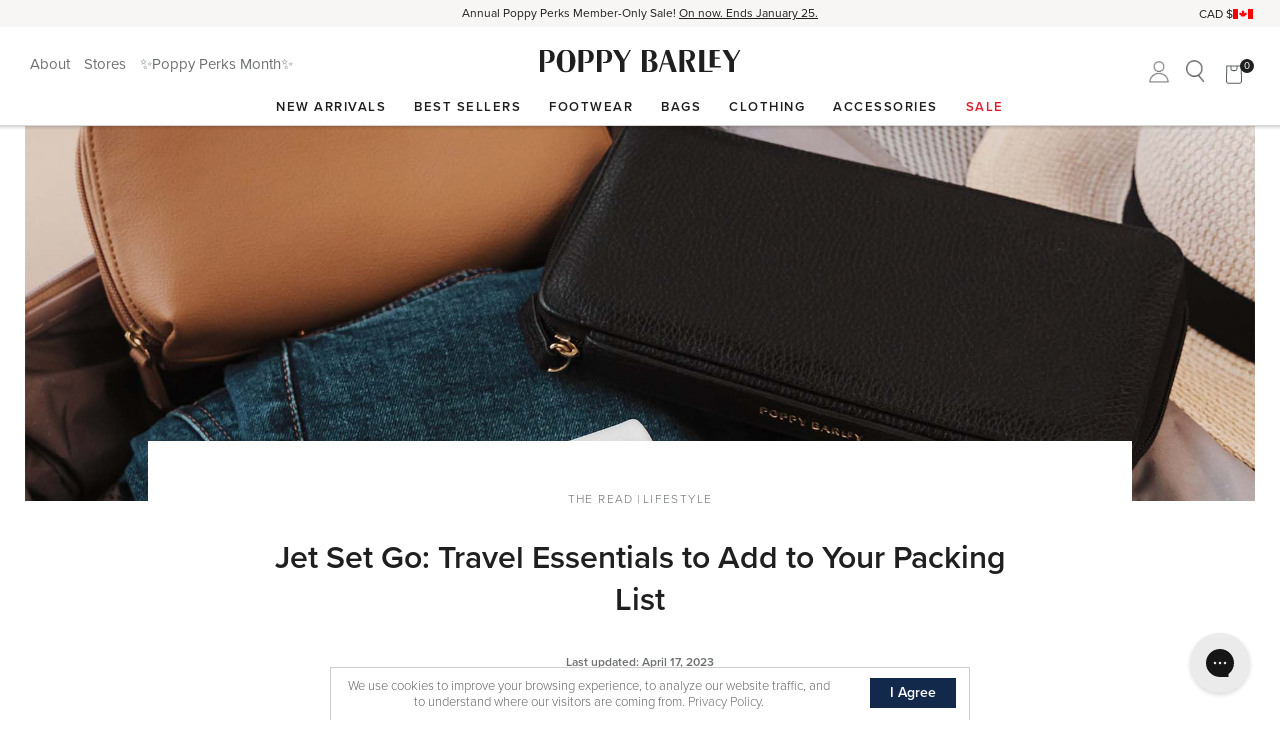

--- FILE ---
content_type: text/html; charset=utf-8
request_url: https://poppybarley.com/blogs/the-read/jet-set-go-travel-essentials
body_size: 27435
content:
<!doctype html>
<html lang="en">
<head>
<meta name="google-site-verification" content="D_JuyPAUxbfYIrsmhLWR-Y6xfxKW_OzjtN27mKuCXWU" />
  <style>html{visibility: hidden;opacity:0;}</style><!-- Basic page needs ================================================== -->
<meta charset="utf-8">
<meta http-equiv="X-UA-Compatible" content="IE=edge,chrome=1"><link rel="shortcut icon" href="//poppybarley.com/cdn/shop/t/28/assets/pb-favicon-2021.png?v=89759342706599311931751908535" type="image/png" /><!-- Title and description ================================================== -->
<title>
Jet Set Go: Travel Essentials to Add to Your Packing List &ndash; Poppy Barley
</title><meta name="description" content="We’ve rounded up the best Poppy Barley travel accessories and footwear to help you check all of the boxes. These items are thoughtfully designed, sustainably and ethically manufactured, and made to last. Enjoy your next vacation to the fullest with these travel essentials."><!-- Helpers ================================================== --><!-- /snippets/social-meta-tags.liquid --><meta property="og:type" content="article">
  <meta property="og:title" content="Jet Set Go: Travel Essentials to Add to Your Packing List"><meta property="og:image" content="http://poppybarley.com/cdn/shop/articles/TravelEssentials-Header_09eb00c7-af05-4199-a9d5-219e402b04a4_1024x1024.jpg?v=1766525299">
    <meta property="og:image:secure_url" content="https://poppybarley.com/cdn/shop/articles/TravelEssentials-Header_09eb00c7-af05-4199-a9d5-219e402b04a4_1024x1024.jpg?v=1766525299"><meta property="og:description" content="The three pillars of travel essentials: a convenient and safe place for your belongings, comfort and ease (from navigating the airport to exploring your destination), and a big plus - looking and feeling great while doing it.

We’ve rounded up the best Poppy Barley travel accessories and footwear to help you check all of the boxes. These items are thoughtfully designed, sustainably and ethically manufactured, and made to last. Enjoy your next vacation to the fullest with these travel essentials.




The Best Bags for Travel


The Backpack
A PB Icon and best-seller, The Backpack is your carry-on best friend. Zippers and pockets give you a place to put everything, and a back panel secures it onto your suitcase handle to take some weight off your shoulders.








The Near and Far Weekender
This highly organized weekender bag is the perfect companion for trips big and small. This bag boasts multiple internal and external pockets, a luggage handle sleeve, and a removable, padded shoulder strap. Expandable capacity allows you to pick up a few things along the way (souvenirs, anyone?).






The Phone Bag
Stay connected and hands-free with this compact, crossbody bag. Complete with a designated phone pocket, card slots, and an open compartment for other sightseeing essentials from sunscreen to passports to airpods to snacks.







The Slim Backpack
This streamlined leather backpack seamlessly blends style and functionality for a put-together finish at the airport and on-the-go. Thoughtfully placed internal and external pockets keep your belongings organized and easily accessible.







The 3-in-1 Wristlet
It’s a purse, clutch, and wristlet - save packing space by bringing a bag that does it all. Small enough to stow away in your carry-on or checked bag, and a perfect companion whether you’re touring around or dressing up for dinner.








The Best Travel Organizers


The Passport Holder
As seen in Travel and Leisure, The Passport Holder comes in three sizes perfect for families of four, six, or for flying solo. Thanks to zippers for safe keeping and a top-handle for easy access, you’ll never worry about where you left your passport.




The Trifold Jewelry Case
With an earring card, bracelet cushion, ring pillow, necklace snaps, and pockets for delicates—there is a spot for everything in this jewelry case. Plus, it’s an ideal size that folds flat for easy packing and fits into average-sized hotel safes.




The Universal Pouch
A multi-use design to store all your essentials. For tech gear, toiletries, writing utensils—whatever you want, really. Use it to add an organized compartment to any bag!




The Best Travel Shoes for Women
Fashion meets comfort with our EverEase collection, bringing you the ultimate travel shoe. Here are a few of our top picks from the collection that provide all day comfort for maximum exploration, and easy on and off at airport security.
The Daily Loafer
A loafer crafted from insanely soft, fits-like-a-glove leather. Sleek, square-toed, and slip-on, these loafers are classic and beyond comfortable.




The Eyelet Oxford 2.0
Meet the ultimate run-around flat that&#39;s effortlessly cool. Elasticized straps woven through minimal eyelets make slipping into them a breezy delight. Dress them up or down for endless versatility on vay-cay.




The Modern Day Mary Jane
Modern femininity is all about comfort. This versatile flat can be worn with your favourite shift dress, jeans, or tee. Bonus: the elasticated strap will have you out the door in a jiffy! Vacation mode: ON.



"><meta property="og:url" content="https://poppybarley.com/blogs/the-read/jet-set-go-travel-essentials">
<meta property="og:site_name" content="Poppy Barley"><meta name="twitter:card" content="summary_large_image"><meta name="twitter:title" content="Jet Set Go: Travel Essentials to Add to Your Packing List">
  <meta name="twitter:description" content="The three pillars of travel essentials: a convenient and safe place for your belongings, comfort and ease (from navigating the airport to exploring your destination), and a big plus - looking and feel"><meta property="twitter:image" content="https://poppybarley.com/cdn/shop/articles/TravelEssentials-Header_09eb00c7-af05-4199-a9d5-219e402b04a4_1024x1024.jpg?v=1766525299"><link rel="canonical" href="https://poppybarley.com/blogs/the-read/jet-set-go-travel-essentials">
<meta name="viewport" content="width=device-width,initial-scale=1,shrink-to-fit=no,maximum-scale=5">
<meta name="theme-color" content="#747474">
<meta name="facebook-domain-verification" content="9i9b9o4yf9tehlk6x4pi6n7pkrqndj" />
<link href="https://fonts.googleapis.com/css?family=Lato:400,700" rel="stylesheet">
<link href="//poppybarley.com/cdn/shop/t/28/assets/colorbox.css?v=60038036244289059971751908536" rel="stylesheet" type="text/css" media="all" />
<script src="//poppybarley.com/cdn/shop/t/28/assets/cookie.js?v=118256914643339151901751908536" defer="defer"></script>
<!-- Header hook for plugins ================================================== -->
<script>window.performance && window.performance.mark && window.performance.mark('shopify.content_for_header.start');</script><meta name="google-site-verification" content="PIGuCSLgbKlb75a3_Ar1Abs3ZB8FlXkLgDL8lB5PQh0">
<meta name="google-site-verification" content="8GRYFxQZXpqS1UD8MGRqNA1_6xO_UhENzjCgSMgcxP8">
<meta name="google-site-verification" content="_F05W5x1WxO_me1verInJ8wiWLQKN2VxMdBfCMFXCGw">
<meta id="shopify-digital-wallet" name="shopify-digital-wallet" content="/13120053/digital_wallets/dialog">
<meta name="shopify-checkout-api-token" content="15e465712ef3b62dffcde9a86dfbcb60">
<link rel="alternate" type="application/atom+xml" title="Feed" href="/blogs/the-read.atom" />
<script async="async" src="/checkouts/internal/preloads.js?locale=en-CA"></script>
<link rel="preconnect" href="https://shop.app" crossorigin="anonymous">
<script async="async" src="https://shop.app/checkouts/internal/preloads.js?locale=en-CA&shop_id=13120053" crossorigin="anonymous"></script>
<script id="apple-pay-shop-capabilities" type="application/json">{"shopId":13120053,"countryCode":"CA","currencyCode":"CAD","merchantCapabilities":["supports3DS"],"merchantId":"gid:\/\/shopify\/Shop\/13120053","merchantName":"Poppy Barley","requiredBillingContactFields":["postalAddress","email","phone"],"requiredShippingContactFields":["postalAddress","email","phone"],"shippingType":"shipping","supportedNetworks":["visa","masterCard","amex","discover","interac","jcb"],"total":{"type":"pending","label":"Poppy Barley","amount":"1.00"},"shopifyPaymentsEnabled":true,"supportsSubscriptions":true}</script>
<script id="shopify-features" type="application/json">{"accessToken":"15e465712ef3b62dffcde9a86dfbcb60","betas":["rich-media-storefront-analytics"],"domain":"poppybarley.com","predictiveSearch":true,"shopId":13120053,"locale":"en"}</script>
<script>var Shopify = Shopify || {};
Shopify.shop = "poppybarley.myshopify.com";
Shopify.locale = "en";
Shopify.currency = {"active":"CAD","rate":"1.0"};
Shopify.country = "CA";
Shopify.theme = {"name":"poppybarley-2020-newhomepage\/live","id":134830129239,"schema_name":null,"schema_version":null,"theme_store_id":null,"role":"main"};
Shopify.theme.handle = "null";
Shopify.theme.style = {"id":null,"handle":null};
Shopify.cdnHost = "poppybarley.com/cdn";
Shopify.routes = Shopify.routes || {};
Shopify.routes.root = "/";</script>
<script type="module">!function(o){(o.Shopify=o.Shopify||{}).modules=!0}(window);</script>
<script>!function(o){function n(){var o=[];function n(){o.push(Array.prototype.slice.apply(arguments))}return n.q=o,n}var t=o.Shopify=o.Shopify||{};t.loadFeatures=n(),t.autoloadFeatures=n()}(window);</script>
<script>
  window.ShopifyPay = window.ShopifyPay || {};
  window.ShopifyPay.apiHost = "shop.app\/pay";
  window.ShopifyPay.redirectState = null;
</script>
<script id="shop-js-analytics" type="application/json">{"pageType":"article"}</script>
<script defer="defer" async type="module" src="//poppybarley.com/cdn/shopifycloud/shop-js/modules/v2/client.init-shop-cart-sync_BdyHc3Nr.en.esm.js"></script>
<script defer="defer" async type="module" src="//poppybarley.com/cdn/shopifycloud/shop-js/modules/v2/chunk.common_Daul8nwZ.esm.js"></script>
<script type="module">
  await import("//poppybarley.com/cdn/shopifycloud/shop-js/modules/v2/client.init-shop-cart-sync_BdyHc3Nr.en.esm.js");
await import("//poppybarley.com/cdn/shopifycloud/shop-js/modules/v2/chunk.common_Daul8nwZ.esm.js");

  window.Shopify.SignInWithShop?.initShopCartSync?.({"fedCMEnabled":true,"windoidEnabled":true});

</script>
<script>
  window.Shopify = window.Shopify || {};
  if (!window.Shopify.featureAssets) window.Shopify.featureAssets = {};
  window.Shopify.featureAssets['shop-js'] = {"shop-cart-sync":["modules/v2/client.shop-cart-sync_QYOiDySF.en.esm.js","modules/v2/chunk.common_Daul8nwZ.esm.js"],"init-fed-cm":["modules/v2/client.init-fed-cm_DchLp9rc.en.esm.js","modules/v2/chunk.common_Daul8nwZ.esm.js"],"shop-button":["modules/v2/client.shop-button_OV7bAJc5.en.esm.js","modules/v2/chunk.common_Daul8nwZ.esm.js"],"init-windoid":["modules/v2/client.init-windoid_DwxFKQ8e.en.esm.js","modules/v2/chunk.common_Daul8nwZ.esm.js"],"shop-cash-offers":["modules/v2/client.shop-cash-offers_DWtL6Bq3.en.esm.js","modules/v2/chunk.common_Daul8nwZ.esm.js","modules/v2/chunk.modal_CQq8HTM6.esm.js"],"shop-toast-manager":["modules/v2/client.shop-toast-manager_CX9r1SjA.en.esm.js","modules/v2/chunk.common_Daul8nwZ.esm.js"],"init-shop-email-lookup-coordinator":["modules/v2/client.init-shop-email-lookup-coordinator_UhKnw74l.en.esm.js","modules/v2/chunk.common_Daul8nwZ.esm.js"],"pay-button":["modules/v2/client.pay-button_DzxNnLDY.en.esm.js","modules/v2/chunk.common_Daul8nwZ.esm.js"],"avatar":["modules/v2/client.avatar_BTnouDA3.en.esm.js"],"init-shop-cart-sync":["modules/v2/client.init-shop-cart-sync_BdyHc3Nr.en.esm.js","modules/v2/chunk.common_Daul8nwZ.esm.js"],"shop-login-button":["modules/v2/client.shop-login-button_D8B466_1.en.esm.js","modules/v2/chunk.common_Daul8nwZ.esm.js","modules/v2/chunk.modal_CQq8HTM6.esm.js"],"init-customer-accounts-sign-up":["modules/v2/client.init-customer-accounts-sign-up_C8fpPm4i.en.esm.js","modules/v2/client.shop-login-button_D8B466_1.en.esm.js","modules/v2/chunk.common_Daul8nwZ.esm.js","modules/v2/chunk.modal_CQq8HTM6.esm.js"],"init-shop-for-new-customer-accounts":["modules/v2/client.init-shop-for-new-customer-accounts_CVTO0Ztu.en.esm.js","modules/v2/client.shop-login-button_D8B466_1.en.esm.js","modules/v2/chunk.common_Daul8nwZ.esm.js","modules/v2/chunk.modal_CQq8HTM6.esm.js"],"init-customer-accounts":["modules/v2/client.init-customer-accounts_dRgKMfrE.en.esm.js","modules/v2/client.shop-login-button_D8B466_1.en.esm.js","modules/v2/chunk.common_Daul8nwZ.esm.js","modules/v2/chunk.modal_CQq8HTM6.esm.js"],"shop-follow-button":["modules/v2/client.shop-follow-button_CkZpjEct.en.esm.js","modules/v2/chunk.common_Daul8nwZ.esm.js","modules/v2/chunk.modal_CQq8HTM6.esm.js"],"lead-capture":["modules/v2/client.lead-capture_BntHBhfp.en.esm.js","modules/v2/chunk.common_Daul8nwZ.esm.js","modules/v2/chunk.modal_CQq8HTM6.esm.js"],"checkout-modal":["modules/v2/client.checkout-modal_CfxcYbTm.en.esm.js","modules/v2/chunk.common_Daul8nwZ.esm.js","modules/v2/chunk.modal_CQq8HTM6.esm.js"],"shop-login":["modules/v2/client.shop-login_Da4GZ2H6.en.esm.js","modules/v2/chunk.common_Daul8nwZ.esm.js","modules/v2/chunk.modal_CQq8HTM6.esm.js"],"payment-terms":["modules/v2/client.payment-terms_MV4M3zvL.en.esm.js","modules/v2/chunk.common_Daul8nwZ.esm.js","modules/v2/chunk.modal_CQq8HTM6.esm.js"]};
</script>
<script>(function() {
  var isLoaded = false;
  function asyncLoad() {
    if (isLoaded) return;
    isLoaded = true;
    var urls = ["https:\/\/shoppable.elfsight.com\/assets\/elfsight.shoppable.js?shop=poppybarley.myshopify.com","https:\/\/cdn1.stamped.io\/files\/widget.min.js?shop=poppybarley.myshopify.com","https:\/\/config.gorgias.chat\/bundle-loader\/01GYCCR3WP4APF43R95KF688YD?source=shopify1click\u0026shop=poppybarley.myshopify.com","\/\/cdn.shopify.com\/proxy\/9595ca751c0ccb4b0a5c364ed26846c6807c93f4591c552266a4ac2152497a82\/bingshoppingtool-t2app-prod.trafficmanager.net\/api\/ShopifyMT\/v1\/uet\/tracking_script?shop=poppybarley.myshopify.com\u0026sp-cache-control=cHVibGljLCBtYXgtYWdlPTkwMA","\/\/cdn.shopify.com\/proxy\/5527df578658e7d3799d9f34dc35d4a3096380f7afafc87518105aba98c36905\/app.ilovebyob.com\/static\/shopify_app\/js\/cart.js?shop=poppybarley.myshopify.com\u0026sp-cache-control=cHVibGljLCBtYXgtYWdlPTkwMA","https:\/\/superbump.herokuapp.com\/cartpage_bumps.js?shop=poppybarley.myshopify.com","\/\/cdn.shopify.com\/proxy\/753e29d874f442474c3aef905dc9972f12b9a984eabde0add026ecee37dedf7e\/api.kimonix.com\/kimonix_analytics.js?shop=poppybarley.myshopify.com\u0026sp-cache-control=cHVibGljLCBtYXgtYWdlPTkwMA","\/\/cdn.shopify.com\/proxy\/850b74caa0e761ecb0648328af092e8c1fed4cfdf206a3f8e3d0638a6d81a3ae\/api.kimonix.com\/kimonix_void_script.js?shop=poppybarley.myshopify.com\u0026sp-cache-control=cHVibGljLCBtYXgtYWdlPTkwMA","https:\/\/sdk.postscript.io\/sdk-script-loader.bundle.js?shopId=338573\u0026shop=poppybarley.myshopify.com","https:\/\/cdn.9gtb.com\/loader.js?g_cvt_id=9c9ed9b2-578b-4bf3-8211-40996c1fa778\u0026shop=poppybarley.myshopify.com"];
    for (var i = 0; i < urls.length; i++) {
      var s = document.createElement('script');
      s.type = 'text/javascript';
      s.async = true;
      s.src = urls[i];
      var x = document.getElementsByTagName('script')[0];
      x.parentNode.insertBefore(s, x);
    }
  };
  if(window.attachEvent) {
    window.attachEvent('onload', asyncLoad);
  } else {
    window.addEventListener('load', asyncLoad, false);
  }
})();</script>
<script id="__st">var __st={"a":13120053,"offset":-25200,"reqid":"c6b2a32e-db2e-42e5-8223-12318e0fbaf3-1768984495","pageurl":"poppybarley.com\/blogs\/the-read\/jet-set-go-travel-essentials","s":"articles-557729382487","u":"945501f9177f","p":"article","rtyp":"article","rid":557729382487};</script>
<script>window.ShopifyPaypalV4VisibilityTracking = true;</script>
<script id="captcha-bootstrap">!function(){'use strict';const t='contact',e='account',n='new_comment',o=[[t,t],['blogs',n],['comments',n],[t,'customer']],c=[[e,'customer_login'],[e,'guest_login'],[e,'recover_customer_password'],[e,'create_customer']],r=t=>t.map((([t,e])=>`form[action*='/${t}']:not([data-nocaptcha='true']) input[name='form_type'][value='${e}']`)).join(','),a=t=>()=>t?[...document.querySelectorAll(t)].map((t=>t.form)):[];function s(){const t=[...o],e=r(t);return a(e)}const i='password',u='form_key',d=['recaptcha-v3-token','g-recaptcha-response','h-captcha-response',i],f=()=>{try{return window.sessionStorage}catch{return}},m='__shopify_v',_=t=>t.elements[u];function p(t,e,n=!1){try{const o=window.sessionStorage,c=JSON.parse(o.getItem(e)),{data:r}=function(t){const{data:e,action:n}=t;return t[m]||n?{data:e,action:n}:{data:t,action:n}}(c);for(const[e,n]of Object.entries(r))t.elements[e]&&(t.elements[e].value=n);n&&o.removeItem(e)}catch(o){console.error('form repopulation failed',{error:o})}}const l='form_type',E='cptcha';function T(t){t.dataset[E]=!0}const w=window,h=w.document,L='Shopify',v='ce_forms',y='captcha';let A=!1;((t,e)=>{const n=(g='f06e6c50-85a8-45c8-87d0-21a2b65856fe',I='https://cdn.shopify.com/shopifycloud/storefront-forms-hcaptcha/ce_storefront_forms_captcha_hcaptcha.v1.5.2.iife.js',D={infoText:'Protected by hCaptcha',privacyText:'Privacy',termsText:'Terms'},(t,e,n)=>{const o=w[L][v],c=o.bindForm;if(c)return c(t,g,e,D).then(n);var r;o.q.push([[t,g,e,D],n]),r=I,A||(h.body.append(Object.assign(h.createElement('script'),{id:'captcha-provider',async:!0,src:r})),A=!0)});var g,I,D;w[L]=w[L]||{},w[L][v]=w[L][v]||{},w[L][v].q=[],w[L][y]=w[L][y]||{},w[L][y].protect=function(t,e){n(t,void 0,e),T(t)},Object.freeze(w[L][y]),function(t,e,n,w,h,L){const[v,y,A,g]=function(t,e,n){const i=e?o:[],u=t?c:[],d=[...i,...u],f=r(d),m=r(i),_=r(d.filter((([t,e])=>n.includes(e))));return[a(f),a(m),a(_),s()]}(w,h,L),I=t=>{const e=t.target;return e instanceof HTMLFormElement?e:e&&e.form},D=t=>v().includes(t);t.addEventListener('submit',(t=>{const e=I(t);if(!e)return;const n=D(e)&&!e.dataset.hcaptchaBound&&!e.dataset.recaptchaBound,o=_(e),c=g().includes(e)&&(!o||!o.value);(n||c)&&t.preventDefault(),c&&!n&&(function(t){try{if(!f())return;!function(t){const e=f();if(!e)return;const n=_(t);if(!n)return;const o=n.value;o&&e.removeItem(o)}(t);const e=Array.from(Array(32),(()=>Math.random().toString(36)[2])).join('');!function(t,e){_(t)||t.append(Object.assign(document.createElement('input'),{type:'hidden',name:u})),t.elements[u].value=e}(t,e),function(t,e){const n=f();if(!n)return;const o=[...t.querySelectorAll(`input[type='${i}']`)].map((({name:t})=>t)),c=[...d,...o],r={};for(const[a,s]of new FormData(t).entries())c.includes(a)||(r[a]=s);n.setItem(e,JSON.stringify({[m]:1,action:t.action,data:r}))}(t,e)}catch(e){console.error('failed to persist form',e)}}(e),e.submit())}));const S=(t,e)=>{t&&!t.dataset[E]&&(n(t,e.some((e=>e===t))),T(t))};for(const o of['focusin','change'])t.addEventListener(o,(t=>{const e=I(t);D(e)&&S(e,y())}));const B=e.get('form_key'),M=e.get(l),P=B&&M;t.addEventListener('DOMContentLoaded',(()=>{const t=y();if(P)for(const e of t)e.elements[l].value===M&&p(e,B);[...new Set([...A(),...v().filter((t=>'true'===t.dataset.shopifyCaptcha))])].forEach((e=>S(e,t)))}))}(h,new URLSearchParams(w.location.search),n,t,e,['guest_login'])})(!0,!0)}();</script>
<script integrity="sha256-4kQ18oKyAcykRKYeNunJcIwy7WH5gtpwJnB7kiuLZ1E=" data-source-attribution="shopify.loadfeatures" defer="defer" src="//poppybarley.com/cdn/shopifycloud/storefront/assets/storefront/load_feature-a0a9edcb.js" crossorigin="anonymous"></script>
<script crossorigin="anonymous" defer="defer" src="//poppybarley.com/cdn/shopifycloud/storefront/assets/shopify_pay/storefront-65b4c6d7.js?v=20250812"></script>
<script data-source-attribution="shopify.dynamic_checkout.dynamic.init">var Shopify=Shopify||{};Shopify.PaymentButton=Shopify.PaymentButton||{isStorefrontPortableWallets:!0,init:function(){window.Shopify.PaymentButton.init=function(){};var t=document.createElement("script");t.src="https://poppybarley.com/cdn/shopifycloud/portable-wallets/latest/portable-wallets.en.js",t.type="module",document.head.appendChild(t)}};
</script>
<script data-source-attribution="shopify.dynamic_checkout.buyer_consent">
  function portableWalletsHideBuyerConsent(e){var t=document.getElementById("shopify-buyer-consent"),n=document.getElementById("shopify-subscription-policy-button");t&&n&&(t.classList.add("hidden"),t.setAttribute("aria-hidden","true"),n.removeEventListener("click",e))}function portableWalletsShowBuyerConsent(e){var t=document.getElementById("shopify-buyer-consent"),n=document.getElementById("shopify-subscription-policy-button");t&&n&&(t.classList.remove("hidden"),t.removeAttribute("aria-hidden"),n.addEventListener("click",e))}window.Shopify?.PaymentButton&&(window.Shopify.PaymentButton.hideBuyerConsent=portableWalletsHideBuyerConsent,window.Shopify.PaymentButton.showBuyerConsent=portableWalletsShowBuyerConsent);
</script>
<script data-source-attribution="shopify.dynamic_checkout.cart.bootstrap">document.addEventListener("DOMContentLoaded",(function(){function t(){return document.querySelector("shopify-accelerated-checkout-cart, shopify-accelerated-checkout")}if(t())Shopify.PaymentButton.init();else{new MutationObserver((function(e,n){t()&&(Shopify.PaymentButton.init(),n.disconnect())})).observe(document.body,{childList:!0,subtree:!0})}}));
</script>
<link id="shopify-accelerated-checkout-styles" rel="stylesheet" media="screen" href="https://poppybarley.com/cdn/shopifycloud/portable-wallets/latest/accelerated-checkout-backwards-compat.css" crossorigin="anonymous">
<style id="shopify-accelerated-checkout-cart">
        #shopify-buyer-consent {
  margin-top: 1em;
  display: inline-block;
  width: 100%;
}

#shopify-buyer-consent.hidden {
  display: none;
}

#shopify-subscription-policy-button {
  background: none;
  border: none;
  padding: 0;
  text-decoration: underline;
  font-size: inherit;
  cursor: pointer;
}

#shopify-subscription-policy-button::before {
  box-shadow: none;
}

      </style>

<script>window.performance && window.performance.mark && window.performance.mark('shopify.content_for_header.end');</script>
<script src="//poppybarley.com/cdn/shop/t/28/assets/1_jquery.min.js?v=46520573674563466071751908535"></script>
<script src="//poppybarley.com/cdn/shop/t/28/assets/2_jquery-migrate.js?v=163044760040938828711751908536"></script>
<script src="//poppybarley.com/cdn/shop/t/28/assets/3_hammer.min.js?v=172376307243817769711751908536" defer="defer"></script>
<script src="//poppybarley.com/cdn/shop/t/28/assets/6_lazysizes.min.js?v=56805471290311245611751908538" defer="defer"></script>
<script src="//poppybarley.com/cdn/shop/t/28/assets/7_jquery.colorbox.js?v=183664844632714689631751908535" defer="defer"></script>
<script src="//poppybarley.com/cdn/shop/t/28/assets/8_jquery.cookie.js?v=148884310886232401861751908536" defer="defer"></script>
<script src="//poppybarley.com/cdn/shop/t/28/assets/9_modernizr.min.js?v=137617515274177302221751908536"></script>
<script src="//poppybarley.com/cdn/shop/t/28/assets/10_slick.min.js?v=89980774482270015571751908534" defer="defer"></script>
<script src="//poppybarley.com/cdn/shop/t/28/assets/pb_core.js?v=103535082865660731981768849300" type="text/javascript"></script>
<script>
function updateMSG(cart, callback){
if(typeof callback === 'function')
      callback(cart);
  }
</script><link rel="stylesheet" href="https://use.typekit.net/xlz4oay.css">
<link href="//poppybarley.com/cdn/shop/t/28/assets/timber.scss.css?v=139665065947688380011759174644" rel="stylesheet" type="text/css" media="all" />
<link href="//poppybarley.com/cdn/shop/t/28/assets/slick.css?v=75423793514037860841763481450" rel="stylesheet" type="text/css" media="all" />
<link href="//poppybarley.com/cdn/shop/t/28/assets/pb.css?v=112723614239825685151768836335" rel="stylesheet" type="text/css" media="all" />
<link href="//poppybarley.com/cdn/shop/t/28/assets/aos.css?v=73633170680792435481751908537" rel="stylesheet" type="text/css" media="all" />
<script type="text/javascript">
  (function(a,b,c,d,e,f,g){e['ire_o']=c;e[c]=e[c]||function(){(e[c].a=e[c].a||[]).push(arguments)};f=d.createElement(b);g=d.getElementsByTagName(b)[0];f.async=1;f.src=a;g.parentNode.insertBefore(f,g);})('https://utt.impactcdn.com/A3325510-6a4e-48f0-8148-491fe35bfa3d1.js','script','ire',document,window); 
  </script>
 <script>
     _affirm_config = {
         public_api_key: "B9GD7DM9VZRKZ6J6",
         script: "https://cdn1.affirm.com/js/v2/affirm.js",
         locale: "en_CA",
         country_code: "CAN",
     };
 (function(m,g,n,d,a,e,h,c){var b=m[n]||{},k=document.createElement(e),p=document.getElementsByTagName(e)[0],l=function(a,b,c){return function(){a[b]._.push([c,arguments])}};b[d]=l(b,d,"set");var f=b[d];b[a]={};b[a]._=[];f._=[];b._=[];b[a][h]=l(b,a,h);b[c]=function(){b._.push([h,arguments])};a=0;for(c="set add save post open empty reset on off trigger ready setProduct".split(" ");a<c.length;a++)f[c[a]]=l(b,d,c[a]);a=0;for(c=["get","token","url","items"];a<c.length;a++)f[c[a]]=function(){};k.async=
   !0;k.src=g[e];p.parentNode.insertBefore(k,p);delete g[e];f(g);m[n]=b})(window,_affirm_config,"affirm","checkout","ui","script","ready","jsReady");
</script><!-- Amplitude -->
<script>
  (function() {
    window.amplitudeShopify = {
      apiKey: '4fd28286696b64529a868c31fc85356a',
    }

    
    
      
    

    window.amplitudeShopify.userIdType = "email"

    window.amplitudeShopify.options = {
      includeUtm: true,
      includeReferrer: true,
      saveParamsReferrerOncePerSession: false,
      transport: "beacon",
      ...window.amplitudeShopify.customOptions
    }

    
  })();
</script>
  <!-- BEGIN app block: shopify://apps/klaviyo-email-marketing-sms/blocks/klaviyo-onsite-embed/2632fe16-c075-4321-a88b-50b567f42507 -->












  <script async src="https://static.klaviyo.com/onsite/js/Kqec9Q/klaviyo.js?company_id=Kqec9Q"></script>
  <script>!function(){if(!window.klaviyo){window._klOnsite=window._klOnsite||[];try{window.klaviyo=new Proxy({},{get:function(n,i){return"push"===i?function(){var n;(n=window._klOnsite).push.apply(n,arguments)}:function(){for(var n=arguments.length,o=new Array(n),w=0;w<n;w++)o[w]=arguments[w];var t="function"==typeof o[o.length-1]?o.pop():void 0,e=new Promise((function(n){window._klOnsite.push([i].concat(o,[function(i){t&&t(i),n(i)}]))}));return e}}})}catch(n){window.klaviyo=window.klaviyo||[],window.klaviyo.push=function(){var n;(n=window._klOnsite).push.apply(n,arguments)}}}}();</script>

  




  <script>
    window.klaviyoReviewsProductDesignMode = false
  </script>







<!-- END app block --><!-- BEGIN app block: shopify://apps/impact-com/blocks/consent_mode/adac1a7f-d17f-4936-8a12-45628cdd8add --><script id="consent_script" defer>
  window.Shopify.loadFeatures(
    [
      {
        name: 'consent-tracking-api',
        version: '0.1',
      },
    ],
    error => {
      if (error) {
        // Rescue error
      }

      document.addEventListener("visitorConsentCollected", (event) => {
        // Do nothing
      });
    },
  );
</script>

<!-- END app block --><!-- BEGIN app block: shopify://apps/elevar-conversion-tracking/blocks/dataLayerEmbed/bc30ab68-b15c-4311-811f-8ef485877ad6 -->



<script type="module" dynamic>
  const configUrl = "/a/elevar/static/configs/77512c4e2767c60336578297feea3e5d99e5e6ad/config.js";
  const config = (await import(configUrl)).default;
  const scriptUrl = config.script_src_app_theme_embed;

  if (scriptUrl) {
    const { handler } = await import(scriptUrl);

    await handler(
      config,
      {
        cartData: {
  marketId: "6979671",
  attributes:{},
  cartTotal: "0.0",
  currencyCode:"CAD",
  items: []
}
,
        user: {cartTotal: "0.0",
    currencyCode:"CAD",customer: {},
}
,
        isOnCartPage:false,
        collectionView:null,
        searchResultsView:null,
        productView:null,
        checkoutComplete: null
      }
    );
  }
</script>


<!-- END app block --><link href="https://monorail-edge.shopifysvc.com" rel="dns-prefetch">
<script>(function(){if ("sendBeacon" in navigator && "performance" in window) {try {var session_token_from_headers = performance.getEntriesByType('navigation')[0].serverTiming.find(x => x.name == '_s').description;} catch {var session_token_from_headers = undefined;}var session_cookie_matches = document.cookie.match(/_shopify_s=([^;]*)/);var session_token_from_cookie = session_cookie_matches && session_cookie_matches.length === 2 ? session_cookie_matches[1] : "";var session_token = session_token_from_headers || session_token_from_cookie || "";function handle_abandonment_event(e) {var entries = performance.getEntries().filter(function(entry) {return /monorail-edge.shopifysvc.com/.test(entry.name);});if (!window.abandonment_tracked && entries.length === 0) {window.abandonment_tracked = true;var currentMs = Date.now();var navigation_start = performance.timing.navigationStart;var payload = {shop_id: 13120053,url: window.location.href,navigation_start,duration: currentMs - navigation_start,session_token,page_type: "article"};window.navigator.sendBeacon("https://monorail-edge.shopifysvc.com/v1/produce", JSON.stringify({schema_id: "online_store_buyer_site_abandonment/1.1",payload: payload,metadata: {event_created_at_ms: currentMs,event_sent_at_ms: currentMs}}));}}window.addEventListener('pagehide', handle_abandonment_event);}}());</script>
<script id="web-pixels-manager-setup">(function e(e,d,r,n,o){if(void 0===o&&(o={}),!Boolean(null===(a=null===(i=window.Shopify)||void 0===i?void 0:i.analytics)||void 0===a?void 0:a.replayQueue)){var i,a;window.Shopify=window.Shopify||{};var t=window.Shopify;t.analytics=t.analytics||{};var s=t.analytics;s.replayQueue=[],s.publish=function(e,d,r){return s.replayQueue.push([e,d,r]),!0};try{self.performance.mark("wpm:start")}catch(e){}var l=function(){var e={modern:/Edge?\/(1{2}[4-9]|1[2-9]\d|[2-9]\d{2}|\d{4,})\.\d+(\.\d+|)|Firefox\/(1{2}[4-9]|1[2-9]\d|[2-9]\d{2}|\d{4,})\.\d+(\.\d+|)|Chrom(ium|e)\/(9{2}|\d{3,})\.\d+(\.\d+|)|(Maci|X1{2}).+ Version\/(15\.\d+|(1[6-9]|[2-9]\d|\d{3,})\.\d+)([,.]\d+|)( \(\w+\)|)( Mobile\/\w+|) Safari\/|Chrome.+OPR\/(9{2}|\d{3,})\.\d+\.\d+|(CPU[ +]OS|iPhone[ +]OS|CPU[ +]iPhone|CPU IPhone OS|CPU iPad OS)[ +]+(15[._]\d+|(1[6-9]|[2-9]\d|\d{3,})[._]\d+)([._]\d+|)|Android:?[ /-](13[3-9]|1[4-9]\d|[2-9]\d{2}|\d{4,})(\.\d+|)(\.\d+|)|Android.+Firefox\/(13[5-9]|1[4-9]\d|[2-9]\d{2}|\d{4,})\.\d+(\.\d+|)|Android.+Chrom(ium|e)\/(13[3-9]|1[4-9]\d|[2-9]\d{2}|\d{4,})\.\d+(\.\d+|)|SamsungBrowser\/([2-9]\d|\d{3,})\.\d+/,legacy:/Edge?\/(1[6-9]|[2-9]\d|\d{3,})\.\d+(\.\d+|)|Firefox\/(5[4-9]|[6-9]\d|\d{3,})\.\d+(\.\d+|)|Chrom(ium|e)\/(5[1-9]|[6-9]\d|\d{3,})\.\d+(\.\d+|)([\d.]+$|.*Safari\/(?![\d.]+ Edge\/[\d.]+$))|(Maci|X1{2}).+ Version\/(10\.\d+|(1[1-9]|[2-9]\d|\d{3,})\.\d+)([,.]\d+|)( \(\w+\)|)( Mobile\/\w+|) Safari\/|Chrome.+OPR\/(3[89]|[4-9]\d|\d{3,})\.\d+\.\d+|(CPU[ +]OS|iPhone[ +]OS|CPU[ +]iPhone|CPU IPhone OS|CPU iPad OS)[ +]+(10[._]\d+|(1[1-9]|[2-9]\d|\d{3,})[._]\d+)([._]\d+|)|Android:?[ /-](13[3-9]|1[4-9]\d|[2-9]\d{2}|\d{4,})(\.\d+|)(\.\d+|)|Mobile Safari.+OPR\/([89]\d|\d{3,})\.\d+\.\d+|Android.+Firefox\/(13[5-9]|1[4-9]\d|[2-9]\d{2}|\d{4,})\.\d+(\.\d+|)|Android.+Chrom(ium|e)\/(13[3-9]|1[4-9]\d|[2-9]\d{2}|\d{4,})\.\d+(\.\d+|)|Android.+(UC? ?Browser|UCWEB|U3)[ /]?(15\.([5-9]|\d{2,})|(1[6-9]|[2-9]\d|\d{3,})\.\d+)\.\d+|SamsungBrowser\/(5\.\d+|([6-9]|\d{2,})\.\d+)|Android.+MQ{2}Browser\/(14(\.(9|\d{2,})|)|(1[5-9]|[2-9]\d|\d{3,})(\.\d+|))(\.\d+|)|K[Aa][Ii]OS\/(3\.\d+|([4-9]|\d{2,})\.\d+)(\.\d+|)/},d=e.modern,r=e.legacy,n=navigator.userAgent;return n.match(d)?"modern":n.match(r)?"legacy":"unknown"}(),u="modern"===l?"modern":"legacy",c=(null!=n?n:{modern:"",legacy:""})[u],f=function(e){return[e.baseUrl,"/wpm","/b",e.hashVersion,"modern"===e.buildTarget?"m":"l",".js"].join("")}({baseUrl:d,hashVersion:r,buildTarget:u}),m=function(e){var d=e.version,r=e.bundleTarget,n=e.surface,o=e.pageUrl,i=e.monorailEndpoint;return{emit:function(e){var a=e.status,t=e.errorMsg,s=(new Date).getTime(),l=JSON.stringify({metadata:{event_sent_at_ms:s},events:[{schema_id:"web_pixels_manager_load/3.1",payload:{version:d,bundle_target:r,page_url:o,status:a,surface:n,error_msg:t},metadata:{event_created_at_ms:s}}]});if(!i)return console&&console.warn&&console.warn("[Web Pixels Manager] No Monorail endpoint provided, skipping logging."),!1;try{return self.navigator.sendBeacon.bind(self.navigator)(i,l)}catch(e){}var u=new XMLHttpRequest;try{return u.open("POST",i,!0),u.setRequestHeader("Content-Type","text/plain"),u.send(l),!0}catch(e){return console&&console.warn&&console.warn("[Web Pixels Manager] Got an unhandled error while logging to Monorail."),!1}}}}({version:r,bundleTarget:l,surface:e.surface,pageUrl:self.location.href,monorailEndpoint:e.monorailEndpoint});try{o.browserTarget=l,function(e){var d=e.src,r=e.async,n=void 0===r||r,o=e.onload,i=e.onerror,a=e.sri,t=e.scriptDataAttributes,s=void 0===t?{}:t,l=document.createElement("script"),u=document.querySelector("head"),c=document.querySelector("body");if(l.async=n,l.src=d,a&&(l.integrity=a,l.crossOrigin="anonymous"),s)for(var f in s)if(Object.prototype.hasOwnProperty.call(s,f))try{l.dataset[f]=s[f]}catch(e){}if(o&&l.addEventListener("load",o),i&&l.addEventListener("error",i),u)u.appendChild(l);else{if(!c)throw new Error("Did not find a head or body element to append the script");c.appendChild(l)}}({src:f,async:!0,onload:function(){if(!function(){var e,d;return Boolean(null===(d=null===(e=window.Shopify)||void 0===e?void 0:e.analytics)||void 0===d?void 0:d.initialized)}()){var d=window.webPixelsManager.init(e)||void 0;if(d){var r=window.Shopify.analytics;r.replayQueue.forEach((function(e){var r=e[0],n=e[1],o=e[2];d.publishCustomEvent(r,n,o)})),r.replayQueue=[],r.publish=d.publishCustomEvent,r.visitor=d.visitor,r.initialized=!0}}},onerror:function(){return m.emit({status:"failed",errorMsg:"".concat(f," has failed to load")})},sri:function(e){var d=/^sha384-[A-Za-z0-9+/=]+$/;return"string"==typeof e&&d.test(e)}(c)?c:"",scriptDataAttributes:o}),m.emit({status:"loading"})}catch(e){m.emit({status:"failed",errorMsg:(null==e?void 0:e.message)||"Unknown error"})}}})({shopId: 13120053,storefrontBaseUrl: "https://poppybarley.com",extensionsBaseUrl: "https://extensions.shopifycdn.com/cdn/shopifycloud/web-pixels-manager",monorailEndpoint: "https://monorail-edge.shopifysvc.com/unstable/produce_batch",surface: "storefront-renderer",enabledBetaFlags: ["2dca8a86"],webPixelsConfigList: [{"id":"1052246103","configuration":"{\"accountID\":\"Kqec9Q\",\"webPixelConfig\":\"eyJlbmFibGVBZGRlZFRvQ2FydEV2ZW50cyI6IHRydWV9\"}","eventPayloadVersion":"v1","runtimeContext":"STRICT","scriptVersion":"524f6c1ee37bacdca7657a665bdca589","type":"APP","apiClientId":123074,"privacyPurposes":["ANALYTICS","MARKETING"],"dataSharingAdjustments":{"protectedCustomerApprovalScopes":["read_customer_address","read_customer_email","read_customer_name","read_customer_personal_data","read_customer_phone"]}},{"id":"588709975","configuration":"{\"shopId\":\"338573\"}","eventPayloadVersion":"v1","runtimeContext":"STRICT","scriptVersion":"e57a43765e0d230c1bcb12178c1ff13f","type":"APP","apiClientId":2328352,"privacyPurposes":[],"dataSharingAdjustments":{"protectedCustomerApprovalScopes":["read_customer_address","read_customer_email","read_customer_name","read_customer_personal_data","read_customer_phone"]}},{"id":"332660823","configuration":"{\"config\":\"{\\\"google_tag_ids\\\":[\\\"AW-993924604\\\",\\\"GT-5MX88CL\\\"],\\\"target_country\\\":\\\"CA\\\",\\\"gtag_events\\\":[{\\\"type\\\":\\\"begin_checkout\\\",\\\"action_label\\\":\\\"AW-993924604\\\/uy-8CLi-4o8BEPyr-NkD\\\"},{\\\"type\\\":\\\"search\\\",\\\"action_label\\\":\\\"AW-993924604\\\/hvwhCLu-4o8BEPyr-NkD\\\"},{\\\"type\\\":\\\"view_item\\\",\\\"action_label\\\":[\\\"AW-993924604\\\/iC5MCLq94o8BEPyr-NkD\\\",\\\"MC-34JQ3CCVXZ\\\"]},{\\\"type\\\":\\\"purchase\\\",\\\"action_label\\\":[\\\"AW-993924604\\\/bXHMCLe94o8BEPyr-NkD\\\",\\\"MC-34JQ3CCVXZ\\\"]},{\\\"type\\\":\\\"page_view\\\",\\\"action_label\\\":[\\\"AW-993924604\\\/5GPBCLS94o8BEPyr-NkD\\\",\\\"MC-34JQ3CCVXZ\\\"]},{\\\"type\\\":\\\"add_payment_info\\\",\\\"action_label\\\":\\\"AW-993924604\\\/4Qt9CL6-4o8BEPyr-NkD\\\"},{\\\"type\\\":\\\"add_to_cart\\\",\\\"action_label\\\":\\\"AW-993924604\\\/mZ3fCL294o8BEPyr-NkD\\\"}],\\\"enable_monitoring_mode\\\":false}\"}","eventPayloadVersion":"v1","runtimeContext":"OPEN","scriptVersion":"b2a88bafab3e21179ed38636efcd8a93","type":"APP","apiClientId":1780363,"privacyPurposes":[],"dataSharingAdjustments":{"protectedCustomerApprovalScopes":["read_customer_address","read_customer_email","read_customer_name","read_customer_personal_data","read_customer_phone"]}},{"id":"308379735","configuration":"{\"pixelCode\":\"CA6G0FSN9V2S8SR2PFGG\"}","eventPayloadVersion":"v1","runtimeContext":"STRICT","scriptVersion":"22e92c2ad45662f435e4801458fb78cc","type":"APP","apiClientId":4383523,"privacyPurposes":["ANALYTICS","MARKETING","SALE_OF_DATA"],"dataSharingAdjustments":{"protectedCustomerApprovalScopes":["read_customer_address","read_customer_email","read_customer_name","read_customer_personal_data","read_customer_phone"]}},{"id":"50724951","configuration":"{\"tagID\":\"2613470754183\"}","eventPayloadVersion":"v1","runtimeContext":"STRICT","scriptVersion":"18031546ee651571ed29edbe71a3550b","type":"APP","apiClientId":3009811,"privacyPurposes":["ANALYTICS","MARKETING","SALE_OF_DATA"],"dataSharingAdjustments":{"protectedCustomerApprovalScopes":["read_customer_address","read_customer_email","read_customer_name","read_customer_personal_data","read_customer_phone"]}},{"id":"17793111","configuration":"{\"campaignID\":\"16008\",\"externalExecutionURL\":\"https:\/\/engine.saasler.com\/api\/v1\/webhook_executions\/c3af8895a30d49a6ce2e202bea1903d9\"}","eventPayloadVersion":"v1","runtimeContext":"STRICT","scriptVersion":"d89aa9260a7e3daa33c6dca1e641a0ca","type":"APP","apiClientId":3546795,"privacyPurposes":[],"dataSharingAdjustments":{"protectedCustomerApprovalScopes":["read_customer_email","read_customer_personal_data"]}},{"id":"17760343","configuration":"{\"config_url\": \"\/a\/elevar\/static\/configs\/77512c4e2767c60336578297feea3e5d99e5e6ad\/config.js\"}","eventPayloadVersion":"v1","runtimeContext":"STRICT","scriptVersion":"ab86028887ec2044af7d02b854e52653","type":"APP","apiClientId":2509311,"privacyPurposes":[],"dataSharingAdjustments":{"protectedCustomerApprovalScopes":["read_customer_address","read_customer_email","read_customer_name","read_customer_personal_data","read_customer_phone"]}},{"id":"5898327","configuration":"{\"myshopifyDomain\":\"poppybarley.myshopify.com\"}","eventPayloadVersion":"v1","runtimeContext":"STRICT","scriptVersion":"23b97d18e2aa74363140dc29c9284e87","type":"APP","apiClientId":2775569,"privacyPurposes":["ANALYTICS","MARKETING","SALE_OF_DATA"],"dataSharingAdjustments":{"protectedCustomerApprovalScopes":["read_customer_address","read_customer_email","read_customer_name","read_customer_phone","read_customer_personal_data"]}},{"id":"122552407","eventPayloadVersion":"1","runtimeContext":"LAX","scriptVersion":"1","type":"CUSTOM","privacyPurposes":["SALE_OF_DATA"],"name":"Elevar - Checkout Tracking"},{"id":"shopify-app-pixel","configuration":"{}","eventPayloadVersion":"v1","runtimeContext":"STRICT","scriptVersion":"0450","apiClientId":"shopify-pixel","type":"APP","privacyPurposes":["ANALYTICS","MARKETING"]},{"id":"shopify-custom-pixel","eventPayloadVersion":"v1","runtimeContext":"LAX","scriptVersion":"0450","apiClientId":"shopify-pixel","type":"CUSTOM","privacyPurposes":["ANALYTICS","MARKETING"]}],isMerchantRequest: false,initData: {"shop":{"name":"Poppy Barley","paymentSettings":{"currencyCode":"CAD"},"myshopifyDomain":"poppybarley.myshopify.com","countryCode":"CA","storefrontUrl":"https:\/\/poppybarley.com"},"customer":null,"cart":null,"checkout":null,"productVariants":[],"purchasingCompany":null},},"https://poppybarley.com/cdn","fcfee988w5aeb613cpc8e4bc33m6693e112",{"modern":"","legacy":""},{"shopId":"13120053","storefrontBaseUrl":"https:\/\/poppybarley.com","extensionBaseUrl":"https:\/\/extensions.shopifycdn.com\/cdn\/shopifycloud\/web-pixels-manager","surface":"storefront-renderer","enabledBetaFlags":"[\"2dca8a86\"]","isMerchantRequest":"false","hashVersion":"fcfee988w5aeb613cpc8e4bc33m6693e112","publish":"custom","events":"[[\"page_viewed\",{}]]"});</script><script>
  window.ShopifyAnalytics = window.ShopifyAnalytics || {};
  window.ShopifyAnalytics.meta = window.ShopifyAnalytics.meta || {};
  window.ShopifyAnalytics.meta.currency = 'CAD';
  var meta = {"page":{"pageType":"article","resourceType":"article","resourceId":557729382487,"requestId":"c6b2a32e-db2e-42e5-8223-12318e0fbaf3-1768984495"}};
  for (var attr in meta) {
    window.ShopifyAnalytics.meta[attr] = meta[attr];
  }
</script>
<script class="analytics">
  (function () {
    var customDocumentWrite = function(content) {
      var jquery = null;

      if (window.jQuery) {
        jquery = window.jQuery;
      } else if (window.Checkout && window.Checkout.$) {
        jquery = window.Checkout.$;
      }

      if (jquery) {
        jquery('body').append(content);
      }
    };

    var hasLoggedConversion = function(token) {
      if (token) {
        return document.cookie.indexOf('loggedConversion=' + token) !== -1;
      }
      return false;
    }

    var setCookieIfConversion = function(token) {
      if (token) {
        var twoMonthsFromNow = new Date(Date.now());
        twoMonthsFromNow.setMonth(twoMonthsFromNow.getMonth() + 2);

        document.cookie = 'loggedConversion=' + token + '; expires=' + twoMonthsFromNow;
      }
    }

    var trekkie = window.ShopifyAnalytics.lib = window.trekkie = window.trekkie || [];
    if (trekkie.integrations) {
      return;
    }
    trekkie.methods = [
      'identify',
      'page',
      'ready',
      'track',
      'trackForm',
      'trackLink'
    ];
    trekkie.factory = function(method) {
      return function() {
        var args = Array.prototype.slice.call(arguments);
        args.unshift(method);
        trekkie.push(args);
        return trekkie;
      };
    };
    for (var i = 0; i < trekkie.methods.length; i++) {
      var key = trekkie.methods[i];
      trekkie[key] = trekkie.factory(key);
    }
    trekkie.load = function(config) {
      trekkie.config = config || {};
      trekkie.config.initialDocumentCookie = document.cookie;
      var first = document.getElementsByTagName('script')[0];
      var script = document.createElement('script');
      script.type = 'text/javascript';
      script.onerror = function(e) {
        var scriptFallback = document.createElement('script');
        scriptFallback.type = 'text/javascript';
        scriptFallback.onerror = function(error) {
                var Monorail = {
      produce: function produce(monorailDomain, schemaId, payload) {
        var currentMs = new Date().getTime();
        var event = {
          schema_id: schemaId,
          payload: payload,
          metadata: {
            event_created_at_ms: currentMs,
            event_sent_at_ms: currentMs
          }
        };
        return Monorail.sendRequest("https://" + monorailDomain + "/v1/produce", JSON.stringify(event));
      },
      sendRequest: function sendRequest(endpointUrl, payload) {
        // Try the sendBeacon API
        if (window && window.navigator && typeof window.navigator.sendBeacon === 'function' && typeof window.Blob === 'function' && !Monorail.isIos12()) {
          var blobData = new window.Blob([payload], {
            type: 'text/plain'
          });

          if (window.navigator.sendBeacon(endpointUrl, blobData)) {
            return true;
          } // sendBeacon was not successful

        } // XHR beacon

        var xhr = new XMLHttpRequest();

        try {
          xhr.open('POST', endpointUrl);
          xhr.setRequestHeader('Content-Type', 'text/plain');
          xhr.send(payload);
        } catch (e) {
          console.log(e);
        }

        return false;
      },
      isIos12: function isIos12() {
        return window.navigator.userAgent.lastIndexOf('iPhone; CPU iPhone OS 12_') !== -1 || window.navigator.userAgent.lastIndexOf('iPad; CPU OS 12_') !== -1;
      }
    };
    Monorail.produce('monorail-edge.shopifysvc.com',
      'trekkie_storefront_load_errors/1.1',
      {shop_id: 13120053,
      theme_id: 134830129239,
      app_name: "storefront",
      context_url: window.location.href,
      source_url: "//poppybarley.com/cdn/s/trekkie.storefront.cd680fe47e6c39ca5d5df5f0a32d569bc48c0f27.min.js"});

        };
        scriptFallback.async = true;
        scriptFallback.src = '//poppybarley.com/cdn/s/trekkie.storefront.cd680fe47e6c39ca5d5df5f0a32d569bc48c0f27.min.js';
        first.parentNode.insertBefore(scriptFallback, first);
      };
      script.async = true;
      script.src = '//poppybarley.com/cdn/s/trekkie.storefront.cd680fe47e6c39ca5d5df5f0a32d569bc48c0f27.min.js';
      first.parentNode.insertBefore(script, first);
    };
    trekkie.load(
      {"Trekkie":{"appName":"storefront","development":false,"defaultAttributes":{"shopId":13120053,"isMerchantRequest":null,"themeId":134830129239,"themeCityHash":"1374341248456029679","contentLanguage":"en","currency":"CAD"},"isServerSideCookieWritingEnabled":true,"monorailRegion":"shop_domain","enabledBetaFlags":["65f19447"]},"Session Attribution":{},"S2S":{"facebookCapiEnabled":false,"source":"trekkie-storefront-renderer","apiClientId":580111}}
    );

    var loaded = false;
    trekkie.ready(function() {
      if (loaded) return;
      loaded = true;

      window.ShopifyAnalytics.lib = window.trekkie;

      var originalDocumentWrite = document.write;
      document.write = customDocumentWrite;
      try { window.ShopifyAnalytics.merchantGoogleAnalytics.call(this); } catch(error) {};
      document.write = originalDocumentWrite;

      window.ShopifyAnalytics.lib.page(null,{"pageType":"article","resourceType":"article","resourceId":557729382487,"requestId":"c6b2a32e-db2e-42e5-8223-12318e0fbaf3-1768984495","shopifyEmitted":true});

      var match = window.location.pathname.match(/checkouts\/(.+)\/(thank_you|post_purchase)/)
      var token = match? match[1]: undefined;
      if (!hasLoggedConversion(token)) {
        setCookieIfConversion(token);
        
      }
    });


        var eventsListenerScript = document.createElement('script');
        eventsListenerScript.async = true;
        eventsListenerScript.src = "//poppybarley.com/cdn/shopifycloud/storefront/assets/shop_events_listener-3da45d37.js";
        document.getElementsByTagName('head')[0].appendChild(eventsListenerScript);

})();</script>
<script
  defer
  src="https://poppybarley.com/cdn/shopifycloud/perf-kit/shopify-perf-kit-3.0.4.min.js"
  data-application="storefront-renderer"
  data-shop-id="13120053"
  data-render-region="gcp-us-central1"
  data-page-type="article"
  data-theme-instance-id="134830129239"
  data-theme-name=""
  data-theme-version=""
  data-monorail-region="shop_domain"
  data-resource-timing-sampling-rate="10"
  data-shs="true"
  data-shs-beacon="true"
  data-shs-export-with-fetch="true"
  data-shs-logs-sample-rate="1"
  data-shs-beacon-endpoint="https://poppybarley.com/api/collect"
></script>
</head>
<body id="jet-set-go-travel-essentials-to-add-to-your-packing-list" class="template-article" ><div id="topBar"><div class="topWrapper">
<span><div id="shopify-section-top-heading-callouts" class="shopify-section"><ul id="topCallouts"><li>Annual Poppy Perks Member-Only Sale! <a href="/collections/poppy-perks-month-2026">On now. Ends January 25.</a> </li><li>Free shipping over $200. Easy returns, always. <a href=""></a> </li><li>Designed in Canada for a better future. <a href="/blogs/the-read/proudly-canadian">Learn More</a> </li></ul>
</div></span><div id="currencyHolder"><form method="post" action="/localization" id="localization_form" accept-charset="UTF-8" class="shopify-localization-form" enctype="multipart/form-data"><input type="hidden" name="form_type" value="localization" /><input type="hidden" name="utf8" value="✓" /><input type="hidden" name="_method" value="put" /><input type="hidden" name="return_to" value="/blogs/the-read/jet-set-go-travel-essentials" /><label for="CurrencyCountry">Select currency</label>
	  <select id="CurrencyCountry" name="country_code" class="shopify-currency-form select" onchange="this.form.submit()"><option value="AU" >
			AUD $
		  </option><option value="CA" selected>
			CAD $
		  </option><option value="US" >
			USD $
		  </option></select></form><img src="//poppybarley.com/cdn/shop/t/28/assets/canada-flag-icon-128.png?v=100701703732791297161751908535" class="flag" alt="CAD" /></div></div>
</div><div id="NavDrawer" class="drawerNav drawer--left">
<div class="drawer__header"></div>
<!-- begin mobile-nav -->
 <div id="mobileNavHolder"><div id="mobileNav4"><ul id="menu-mobile-menu-main-2023"><li class="menu-item-has-children"><a href="/collections/new-arrivals/">New Arrivals</a><ul><li class="">
        <a href="/collections/the-showstoppers-capsule/">The Show Stoppers Capsule</a>
      </li><li class="">
        <a href="/collections/the-work-club-sophie-grace-x-poppy-barley/">The Work Club</a>
      </li><li class="">
        <a href="/collections/the-plum-perfect-capsule/">The Plum Perfect Capsule</a>
      </li><li class="">
        <a href="/pages/fall-2025/">Fall 2025</a>
      </li><li class="">
        <a href="/collections/new-arrivals/">Shop All New</a>
      </li><div class="featureMobile"><div id="shopify-section-features-new" class="shopify-section">  
<div class=" featureBox"><a href="/collections/the-showstoppers-capsule" class="featureLink"><img width="270" height="270" src="//poppybarley.com/cdn/shop/files/PBNOV61191_large.webp?v=1764872314" class="attachment-feature-small size-feature-small wp-post-image" alt="Featured Accessories Content"></a><br/><a href="/collections/the-showstoppers-capsule" class="featureLinkText">The Show Stoppers Capsule</a>
</div>
  
<div class=" featureBox"><a href="/products/the-sleek-leather-glove-merlot" class="featureLink"><img width="270" height="270" src="//poppybarley.com/cdn/shop/files/PB0822392_large.jpg?v=1760561622" class="attachment-feature-small size-feature-small wp-post-image" alt="Featured Accessories Content"></a><br/><a href="/products/the-sleek-leather-glove-merlot" class="featureLinkText">The Sleek Leather Glove</a>
</div>
  
<div class=" featureBox"><a href="/products/the-lisboa-tote-biscotti" class="featureLink"><img width="270" height="270" src="//poppybarley.com/cdn/shop/files/PB0822376_large.jpg?v=1759421813" class="attachment-feature-small size-feature-small wp-post-image" alt="Featured Accessories Content"></a><br/><a href="/products/the-lisboa-tote-biscotti" class="featureLinkText">The Lisboa Tote</a>
</div>





</div></div></ul></li><li class="menu-item-has-children"><a href="/collections/best-sellers/">Best Sellers</a><ul><li class="">
        <a href="/collections/best-sellers/">Icons</a>
      </li><li class="">
        <a href="/collections/selling-fast/">Selling Fast</a>
      </li><div class="featureMobile"><div id="shopify-section-features-bestsellers" class="shopify-section">  
<div class=" featureBox"><a href="/collections/selling-fast" class="featureLink"><img width="270" height="270" src="//poppybarley.com/cdn/shop/files/PBNOV61172_large.webp?v=1768857418" class="attachment-feature-small size-feature-small wp-post-image" alt="Featured Best Sellers Content"></a><br/><a href="/collections/selling-fast" class="featureLinkText">Selling Fast. Almost Gone.</a>
</div>
  
<div class=" featureBox"><a href="/collections/best-sellers" class="featureLink"><img width="270" height="270" src="//poppybarley.com/cdn/shop/files/esc00602-squeezed-1x1-600xauto_large.webp?v=1759515741" class="attachment-feature-small size-feature-small wp-post-image" alt="Featured Best Sellers Content"></a><br/><a href="/collections/best-sellers" class="featureLinkText">Our Most Iconic Styles</a>
</div>
  
<div class=" featureBox"><a href="/collections/best-sellers" class="featureLink"><img width="270" height="270" src="//poppybarley.com/cdn/shop/files/DSC00A68-squeezed-1x1-600xauto_large.webp?v=1759515741" class="attachment-feature-small size-feature-small wp-post-image" alt="Featured Best Sellers Content"></a><br/><a href="/collections/best-sellers" class="featureLinkText">9 Years on the Best Seller List.</a>
</div>





</div></div></ul></li><li class="menu-item-has-children"><a href="/collections/footwear/">Footwear</a><ul><li class="">
        <a href="/collections/boots/">Boots</a>
      </li><li class="">
        <a href="/collections/flats/">Flats & Loafers</a>
      </li><li class="">
        <a href="/collections/everease/">EverEase™</a>
      </li><li class="">
        <a href="/collections/mary-janes/">Mary Janes</a>
      </li><li class="">
        <a href="/collections/leather-sandals-for-women/">Sandals</a>
      </li><li class="">
        <a href="/collections/heels/">Heels</a>
      </li><li class="">
        <a href="/collections/footwear/">Shop All</a>
      </li><li class="mobileFeaturedNav">Fit</li><li class="">
        <a href="/collections/wide-widths/">Wide Widths</a>
      </li><li class="">
        <a href="/collections/wide-calves/">Wide Calves</a>
      </li><li class="">
        <a href="https://poppybarley.com/collections/footwear?sort_by=manual&filter.v.option.size=5&filter.v.option.size=5.5&filter.v.option.size=6&filter.v.availability=1/">Sizes 5-6</a>
      </li><li class="">
        <a href="https://poppybarley.com/collections/footwear?sort_by=manual&filter.v.option.size=10&filter.v.option.size=10.5&filter.v.option.size=11&filter.v.option.size=11.5&filter.v.option.size=12&filter.v.availability=1/">Sizes 10-12</a>
      </li><div class="featureMobile"><div id="shopify-section-features-footwear" class="shopify-section">  
<div class=" featureBox"><a href="/collections/boots" class="featureLink"><img width="270" height="270" src="//poppybarley.com/cdn/shop/products/ToujoursBoot-Black-Lifestyle_large.jpg?v=1766165153" class="attachment-feature-small size-feature-small wp-post-image" alt="Featured Footwear Content"></a><br/><a href="/collections/boots" class="featureLinkText">Shop Boots</a>
</div>
  
<div class=" featureBox"><a href="/products/the-modern-day-mary-jane-welted-resort-red-ready-to-wear" class="featureLink"><img width="270" height="270" src="//poppybarley.com/cdn/shop/files/PBNOV61164-auto-1200xauto-date_-003_large.webp?v=1764268267" class="attachment-feature-small size-feature-small wp-post-image" alt="Featured Footwear Content"></a><br/><a href="/products/the-modern-day-mary-jane-welted-resort-red-ready-to-wear" class="featureLinkText">NEW: The Today Mary Jane</a>
</div>





</div></div></ul></li><li class="menu-item-has-children"><a href="/collections/bags/">Bags</a><ul><li class="">
        <a href="/collections/backpacks/">Backpacks</a>
      </li><li class="">
        <a href="/collections/tote-work-bags/">Tote & Work Bags</a>
      </li><li class="">
        <a href="/collections/crossbody-bags/">Crossbody Bags</a>
      </li><li class="">
        <a href="/collections/occasion-bags/">Occasion Bags</a>
      </li><li class="">
        <a href="/collections/shoulder-bags/">Shoulder Bags</a>
      </li><li class="">
        <a href="/collections/bags/">Shop All</a>
      </li><div class="featureMobile"><div id="shopify-section-features-bags" class="shopify-section">  
<div class=" featureBox"><a href="/products/the-lisboa-mini-tote-biscotti" class="featureLink"><img width="270" height="270" src="//poppybarley.com/cdn/shop/files/Lisboa_Mini_Tote_large.webp?v=1759420486" class="attachment-feature-small size-feature-small wp-post-image" alt="Featured Accessories Content"></a><br/><a href="/products/the-lisboa-mini-tote-biscotti" class="featureLinkText">NEW: The Lisboa Mini Tote</a>
</div>
  
<div class=" featureBox"><a href="/products/the-day-to-night-bag-black-pebble" class="featureLink"><img width="270" height="270" src="//poppybarley.com/cdn/shop/files/DaytoNight-Black-Lifestyle-Jul2024-1_large.jpg?v=1720827159" class="attachment-feature-small size-feature-small wp-post-image" alt="Featured Accessories Content"></a><br/><a href="/products/the-day-to-night-bag-black-pebble" class="featureLinkText">The Day To Night Bag</a>
</div>
  
<div class=" featureBox"><a href="/products/the-refined-backpack-french-press" class="featureLink"><img width="270" height="270" src="//poppybarley.com/cdn/shop/files/PB0803_large.jpg?v=1754435733" class="attachment-feature-small size-feature-small wp-post-image" alt="Featured Accessories Content"></a><br/><a href="/products/the-refined-backpack-french-press" class="featureLinkText">The Refined Backpack</a>
</div>





</div></div></ul></li><li class="menu-item-has-children"><a href="/collections/knitwear-sweaters-skirts/">Clothing</a><ul><li class="">
        <a href="/collections/knitwear-sweaters-skirts/">Shop All</a>
      </li><div class="featureMobile"><div id="shopify-section-features-apparel" class="shopify-section">  
<div class=" featureBox"><a href="/products/the-beach-house-cardigan-black-stripe" class="featureLink"><img width="270" height="270" src="//poppybarley.com/cdn/shop/files/BeachHouseCardigan-BlackStripe-Front-2025_large.jpg?v=1762268800" class="attachment-feature-small size-feature-small wp-post-image" alt="Featured Accessories Content"></a><br/><a href="/products/the-beach-house-cardigan-black-stripe" class="featureLinkText">The Beach House Cardigan</a>
</div>
  
<div class=" featureBox"><a href="/products/the-core-crewneck-sea-breeze-stripe" class="featureLink"><img width="270" height="270" src="//poppybarley.com/cdn/shop/files/CoreCrewneck-SeaBreezeStripe-CloseUp-2-Apr2025_large.jpg?v=1744220887" class="attachment-feature-small size-feature-small wp-post-image" alt="Featured Accessories Content"></a><br/><a href="/products/the-core-crewneck-sea-breeze-stripe" class="featureLinkText">The Core Crewneck Sea Breeze</a>
</div>
  
<div class=" featureBox"><a href="/products/the-core-crewneck-black-stripe" class="featureLink"><img width="270" height="270" src="//poppybarley.com/cdn/shop/files/CoreCrewneck-BlackStripe-Front-Apr2025_large.jpg?v=1762268803" class="attachment-feature-small size-feature-small wp-post-image" alt="Featured Accessories Content"></a><br/><a href="/products/the-core-crewneck-black-stripe" class="featureLinkText">The Core Crewneck Black</a>
</div>





</div></div></ul></li><li class="menu-item-has-children"><a href="/collections/accessories/">Accessories</a><ul><li class="">
        <a href="/collections/gloves/">Gloves & Toques</a>
      </li><li class="">
        <a href="/collections/tights-socks/">Socks & Tights</a>
      </li><li class="">
        <a href="/collections/belts/">Belts</a>
      </li><li class="">
        <a href="/collections/accessories/">Shop All</a>
      </li><li class="mobileFeaturedNav">Small Leather Goods</li><li class="">
        <a href="/collections/cases-sleeves/">Cases & Sleeves</a>
      </li><li class="">
        <a href="/collections/passport-holders-wallets/">Passport Holders & Wallets</a>
      </li><li class="">
        <a href="/collections/the-monogram-shop/">Personalization</a>
      </li><li class="">
        <a href="/collections/small-leather-goods/">Shop All</a>
      </li><li class="mobileFeaturedNav">Featured</li><li class="">
        <a href="/collections/travel-accessories/">Travel Edit</a>
      </li><li class="">
        <a href="/products/gift-card-package/">Gift Cards</a>
      </li><li class="">
        <a href="/collections/leather-care-1/">Leather & Apparel  Care</a>
      </li><div class="featureMobile"><div id="shopify-section-features-accessories" class="shopify-section">
<div class="featureBox">
    <a href="/collections/tights-socks" class="featureLink">
      <img
        width="270"
        height="270"
        src="//poppybarley.com/cdn/shop/files/SuperNav_4_large.webp?v=1761246043"
        class="attachment-feature-small size-feature-small wp-post-image"
        alt="Featured Accessories Content">
    </a>
    <br/>
    <a href="/collections/tights-socks" class="featureLinkText">
      Socks & Tights
    </a>
  </div>



</div></div></ul></li><li class="redNav menu-item-has-children"><a href="/collections/poppy-perks-month-2026/">Sale</a><ul><li class="">
        <a href="https://poppybarley.com/collections/poppy-perks-month-2026?sort_by=manual&filter.p.m.custom.product_category=Boots&filter.v.availability=1#collectionContainer/">Boots</a>
      </li><li class="">
        <a href="/perks-bags/">Bags</a>
      </li><li class="">
        <a href="https://poppybarley.com/collections/poppy-perks-month-2026?sort_by=manual&filter.p.m.custom.product_category=Mary+Janes&filter.v.availability=1#collectionContainer/">Mary Janes</a>
      </li><li class="">
        <a href="https://poppybarley.com/collections/poppy-perks-month-2026?sort_by=manual&filter.p.m.custom.product_category=Flats&filter.v.availability=1#collectionContainer/">Flats</a>
      </li><li class="">
        <a href="/perk-accessories/">Accessories</a>
      </li><li class="">
        <a href="/collections/poppy-perks-month-2026/">Shop All</a>
      </li><div class="featureMobile"><div id="shopify-section-features-sale" class="shopify-section">  
<div class=" featureBox"><a href="https://poppybarley.com/collections/poppy-perks-month-2026?sort_by=manual&filter.p.m.custom.product_category=Boots&filter.v.availability=1#collectionContainer" class="featureLink"><img width="270" height="270" src="//poppybarley.com/cdn/shop/files/Sale_Supernav_1_large.webp?v=1768837029" class="attachment-feature-small size-feature-small wp-post-image" alt="Featured Sale Content"></a><br/><a href="https://poppybarley.com/collections/poppy-perks-month-2026?sort_by=manual&filter.p.m.custom.product_category=Boots&filter.v.availability=1#collectionContainer" class="featureLinkText">Boots On Sale</a>
</div>
  
<div class=" featureBox"><a href="/perks-bags" class="featureLink"><img width="270" height="270" src="//poppybarley.com/cdn/shop/files/Sale_Supernav_2_large.webp?v=1768837030" class="attachment-feature-small size-feature-small wp-post-image" alt="Featured Sale Content"></a><br/><a href="/perks-bags" class="featureLinkText">Bags On Sale</a>
</div>
  
<div class=" featureBox"><a href="https://poppybarley.com/collections/poppy-perks-month-2026?sort_by=manual&filter.p.m.custom.product_category=Flats&filter.v.availability=1#collectionContainer" class="featureLink"><img width="270" height="270" src="//poppybarley.com/cdn/shop/files/Sale_Supernav_3_large.webp?v=1768837029" class="attachment-feature-small size-feature-small wp-post-image" alt="Featured Sale Content"></a><br/><a href="https://poppybarley.com/collections/poppy-perks-month-2026?sort_by=manual&filter.p.m.custom.product_category=Flats&filter.v.availability=1#collectionContainer" class="featureLinkText">Flats On Sale</a>
</div>





</div></div></ul></li></ul><div id="currencyHolderMobile"><form method="post" action="/localization" id="localization_form" accept-charset="UTF-8" class="shopify-localization-form" enctype="multipart/form-data"><input type="hidden" name="form_type" value="localization" /><input type="hidden" name="utf8" value="✓" /><input type="hidden" name="_method" value="put" /><input type="hidden" name="return_to" value="/blogs/the-read/jet-set-go-travel-essentials" /><label for="CurrencyCountry">Select currency</label>
    <select id="CurrencyCountry" name="country_code" class="shopify-currency-form select" onchange="this.form.submit()"><option value="AU" >
      AUD $
      </option><option value="CA" selected>
      CAD $
      </option><option value="US" >
      USD $
      </option></select></form><img src="//poppybarley.com/cdn/shop/t/28/assets/canada-flag-icon-128.png?v=100701703732791297161751908535" class="flag" alt="CAD" /></div><ul id="menu-mobile-secondary-2023">
  <li><a href="/pages/poppy-perks-month">✨Poppy Perks Month✨</a></li>
  <li><a href="/account">My Account</a>
  </li>
  <ul><li><a href="/account">Log In</a></li></ul><li><a href="/pages/stores/">Visit Us</a> </li><li><a href="/collections/leather-care-1/">Leather Care</a> </li><li><a href="/products/e-gift-card/">Gift Cards</a> </li></ul>
</div></div>
<!-- //mobile-nav -->
</div><div id="CartDrawer" class="drawerCart drawer--right">
  <div id="cartHeader">
  <div class="drawer__close js-drawer-close">
            <button type="button" class="icon-fallback-text">
              <span class="closeDrawerIcon">Close</span>  
            </button>
  </div> 
  </div>
<div id="CartContainer"></div>
</div><div id="headerMain" class="solidHeader">
<header class="site-header" role="banner">
<div class="wrapper">
<div id="desktopTopNavHolder">
<div id="nav-icon" class="js-drawer-open-left">
  <span></span>
  <span></span>
  <span></span>
  <span></span>
</div><nav id="secondaryNav" class="small--hide medium--hide">
	  <ul><li  class="openSub" >
			<a href="/pages/about-us/?loc=nav" data-title="About" >
			  About
			</a><ul class="sub1"><li>
					<a href="/pages/about-us/?loc=nav" >
					  Our Story
					</a></li><li>
					<a href="/pages/business-for-good/?loc=nav" >
					  Sustainability
					</a></li><li>
					<a href="/pages/future-fund/?loc=nav" >
					  The Future Fund
					</a></li></ul></li><li  class="openSub" >
			<a href="/pages/stores/?loc=nav" data-title="Stores" >
			  Stores
			</a><ul class="sub1"><li>
					<a href="/pages/poppy-barley-edmonton/?loc=nav" >
					  Edmonton
					</a></li><li>
					<a href="/pages/poppy-barley-calgary/?loc=nav" >
					  Calgary
					</a></li><li>
					<a href="/pages/poppy-barley-vancouver/?loc=nav" >
					  Vancouver
					</a></li><li>
					<a href="/pages/visit-us-popups/?loc=nav" >
					  Pop-Up Shops
					</a></li><li>
					<a href="/pages/our-retailers/?loc=nav" >
					  Our Retailers
					</a></li></ul></li><li >
			<a href="/pages/poppy-perks-month/?loc=nav" data-title="✨Poppy Perks Month✨" >
			  ✨Poppy Perks Month✨
			</a></li></ul>
	</nav>
	<ul id="topCart"><li><span class="hideMobile"><a href="/account?loc=nav" id="myAccount" class="myAccount myAccountSolid">My Account</a></span></li>
<li><a href="/search?loc=nav" id="searchLink" class="search searchSolid" title="Search">&nbsp;</a></li>
<li>
<a href="/cart" id="cartIcon" class="site-header__cart-toggle js-drawer-open-right cartIcon cartSolid" aria-controls="CartDrawer" aria-expanded="false" title="Cart">
<span id="CartCount">0</span>
</a>
</li></ul>
<div id="logoWrap">
<div id="logo" class="" style="text-align:center;">
<div id="logoInner">
<a href="/">Poppy Barley</a>
</div>
</div>
</div>
</div>	<nav id="mainNav" class="small--hide medium--hide">
<ul><li >
<a href="/collections/new-arrivals" data-title="New Arrivals" >New Arrivals</a>
<div class="superMenuWrapper">
<div class="wrapper superInner">
<div class="superMenuBorder"></div><ul class="subMain"><li class="subMain__heading ">New Arrivals</li><li >
	  <a href="/collections/the-showstoppers-capsule" >The Show Stoppers Capsule</a>
	</li><li >
	  <a href="/collections/the-work-club-sophie-grace-x-poppy-barley" >The Work Club</a>
	</li><li >
	  <a href="/collections/the-plum-perfect-capsule" >The Plum Perfect Capsule</a>
	</li><li >
	  <a href="/pages/fall-2025" >Fall 2025</a>
	</li><li >
	  <a href="/collections/new-arrivals" >Shop All New</a>
	</li></ul>
<div class="superFeatures" id="women-parent"><div id="shopify-section-features-new" class="shopify-section">  
<div class=" featureBox"><a href="/collections/the-showstoppers-capsule" class="featureLink"><img width="270" height="270" src="//poppybarley.com/cdn/shop/files/PBNOV61191_large.webp?v=1764872314" class="attachment-feature-small size-feature-small wp-post-image" alt="Featured Accessories Content"></a><br/><a href="/collections/the-showstoppers-capsule" class="featureLinkText">The Show Stoppers Capsule</a>
</div>
  
<div class=" featureBox"><a href="/products/the-sleek-leather-glove-merlot" class="featureLink"><img width="270" height="270" src="//poppybarley.com/cdn/shop/files/PB0822392_large.jpg?v=1760561622" class="attachment-feature-small size-feature-small wp-post-image" alt="Featured Accessories Content"></a><br/><a href="/products/the-sleek-leather-glove-merlot" class="featureLinkText">The Sleek Leather Glove</a>
</div>
  
<div class=" featureBox"><a href="/products/the-lisboa-tote-biscotti" class="featureLink"><img width="270" height="270" src="//poppybarley.com/cdn/shop/files/PB0822376_large.jpg?v=1759421813" class="attachment-feature-small size-feature-small wp-post-image" alt="Featured Accessories Content"></a><br/><a href="/products/the-lisboa-tote-biscotti" class="featureLinkText">The Lisboa Tote</a>
</div>





</div></div></div>
</div></li><li >
<a href="/collections/best-sellers" data-title="Best Sellers" >Best Sellers</a>
<div class="superMenuWrapper">
<div class="wrapper superInner">
<div class="superMenuBorder"></div><ul class="subMain"><li class="subMain__heading ">Best Sellers</li><li >
	  <a href="/collections/best-sellers" >Icons</a>
	</li><li >
	  <a href="/collections/selling-fast" >Selling Fast</a>
	</li></ul>
<div class="superFeatures" id="women-parent"><div id="shopify-section-features-bestsellers" class="shopify-section">  
<div class=" featureBox"><a href="/collections/selling-fast" class="featureLink"><img width="270" height="270" src="//poppybarley.com/cdn/shop/files/PBNOV61172_large.webp?v=1768857418" class="attachment-feature-small size-feature-small wp-post-image" alt="Featured Best Sellers Content"></a><br/><a href="/collections/selling-fast" class="featureLinkText">Selling Fast. Almost Gone.</a>
</div>
  
<div class=" featureBox"><a href="/collections/best-sellers" class="featureLink"><img width="270" height="270" src="//poppybarley.com/cdn/shop/files/esc00602-squeezed-1x1-600xauto_large.webp?v=1759515741" class="attachment-feature-small size-feature-small wp-post-image" alt="Featured Best Sellers Content"></a><br/><a href="/collections/best-sellers" class="featureLinkText">Our Most Iconic Styles</a>
</div>
  
<div class=" featureBox"><a href="/collections/best-sellers" class="featureLink"><img width="270" height="270" src="//poppybarley.com/cdn/shop/files/DSC00A68-squeezed-1x1-600xauto_large.webp?v=1759515741" class="attachment-feature-small size-feature-small wp-post-image" alt="Featured Best Sellers Content"></a><br/><a href="/collections/best-sellers" class="featureLinkText">9 Years on the Best Seller List.</a>
</div>





</div></div></div>
</div></li><li >
<a href="/collections/footwear" data-title="Footwear" >Footwear</a>
<div class="superMenuWrapper">
<div class="wrapper superInner">
<div class="superMenuBorder"></div><ul class="subMain"><div class="subMain__cols">
	  <ul class="subMain__col">
		<li class="subMain__heading ">Footwear</li><li >
			<a href="/collections/boots" >Boots</a></li><li >
			<a href="/collections/flats" >Flats & Loafers</a></li><li >
			<a href="/collections/everease" >EverEase™</a></li><li >
			<a href="/collections/mary-janes" >Mary Janes</a></li><li >
			<a href="/collections/leather-sandals-for-women" >Sandals</a></li><li >
			<a href="/collections/heels" >Heels</a></li><li >
			<a href="/collections/footwear" >Shop All</a></li></ul>
			<ul class="subMain__col">
			  <li class="subMain__heading">Fit</li><li >
			<a href="/collections/wide-widths" >Wide Widths</a></li><li >
			<a href="/collections/wide-calves" >Wide Calves</a></li><li >
			<a href="https://poppybarley.com/collections/footwear?sort_by=manual&filter.v.option.size=5&filter.v.option.size=5.5&filter.v.option.size=6&filter.v.availability=1" >Sizes 5-6</a></li><li >
			<a href="https://poppybarley.com/collections/footwear?sort_by=manual&filter.v.option.size=10&filter.v.option.size=10.5&filter.v.option.size=11&filter.v.option.size=11.5&filter.v.option.size=12&filter.v.availability=1" >Sizes 10-12</a></li></ul>
	</div></ul><div class="superFeaturesTwoCol" id="women-parent">
<div id="shopify-section-features-footwear" class="shopify-section">  
<div class=" featureBox"><a href="/collections/boots" class="featureLink"><img width="270" height="270" src="//poppybarley.com/cdn/shop/products/ToujoursBoot-Black-Lifestyle_large.jpg?v=1766165153" class="attachment-feature-small size-feature-small wp-post-image" alt="Featured Footwear Content"></a><br/><a href="/collections/boots" class="featureLinkText">Shop Boots</a>
</div>
  
<div class=" featureBox"><a href="/products/the-modern-day-mary-jane-welted-resort-red-ready-to-wear" class="featureLink"><img width="270" height="270" src="//poppybarley.com/cdn/shop/files/PBNOV61164-auto-1200xauto-date_-003_large.webp?v=1764268267" class="attachment-feature-small size-feature-small wp-post-image" alt="Featured Footwear Content"></a><br/><a href="/products/the-modern-day-mary-jane-welted-resort-red-ready-to-wear" class="featureLinkText">NEW: The Today Mary Jane</a>
</div>





</div></div></div>
</div></li><li >
<a href="/collections/bags" data-title="Bags" >Bags</a>
<div class="superMenuWrapper">
<div class="wrapper superInner">
<div class="superMenuBorder"></div><ul class="subMain"><li class="subMain__heading ">Bags</li><li >
	  <a href="/collections/backpacks" >Backpacks</a>
	</li><li >
	  <a href="/collections/tote-work-bags" >Tote & Work Bags</a>
	</li><li >
	  <a href="/collections/crossbody-bags" >Crossbody Bags</a>
	</li><li >
	  <a href="/collections/occasion-bags" >Occasion Bags</a>
	</li><li >
	  <a href="/collections/shoulder-bags" >Shoulder Bags</a>
	</li><li >
	  <a href="/collections/bags" >Shop All</a>
	</li></ul>
<div class="superFeatures" id="women-parent"><div id="shopify-section-features-bags" class="shopify-section">  
<div class=" featureBox"><a href="/products/the-lisboa-mini-tote-biscotti" class="featureLink"><img width="270" height="270" src="//poppybarley.com/cdn/shop/files/Lisboa_Mini_Tote_large.webp?v=1759420486" class="attachment-feature-small size-feature-small wp-post-image" alt="Featured Accessories Content"></a><br/><a href="/products/the-lisboa-mini-tote-biscotti" class="featureLinkText">NEW: The Lisboa Mini Tote</a>
</div>
  
<div class=" featureBox"><a href="/products/the-day-to-night-bag-black-pebble" class="featureLink"><img width="270" height="270" src="//poppybarley.com/cdn/shop/files/DaytoNight-Black-Lifestyle-Jul2024-1_large.jpg?v=1720827159" class="attachment-feature-small size-feature-small wp-post-image" alt="Featured Accessories Content"></a><br/><a href="/products/the-day-to-night-bag-black-pebble" class="featureLinkText">The Day To Night Bag</a>
</div>
  
<div class=" featureBox"><a href="/products/the-refined-backpack-french-press" class="featureLink"><img width="270" height="270" src="//poppybarley.com/cdn/shop/files/PB0803_large.jpg?v=1754435733" class="attachment-feature-small size-feature-small wp-post-image" alt="Featured Accessories Content"></a><br/><a href="/products/the-refined-backpack-french-press" class="featureLinkText">The Refined Backpack</a>
</div>





</div></div></div>
</div></li><li >
<a href="/collections/knitwear-sweaters-skirts" data-title="Clothing" >Clothing</a>
<div class="superMenuWrapper">
<div class="wrapper superInner">
<div class="superMenuBorder"></div><ul class="subMain"><li class="subMain__heading ">Clothing</li><li >
	  <a href="/collections/knitwear-sweaters-skirts" >Shop All</a>
	</li></ul>
<div class="superFeatures" id="women-parent"><div id="shopify-section-features-apparel" class="shopify-section">  
<div class=" featureBox"><a href="/products/the-beach-house-cardigan-black-stripe" class="featureLink"><img width="270" height="270" src="//poppybarley.com/cdn/shop/files/BeachHouseCardigan-BlackStripe-Front-2025_large.jpg?v=1762268800" class="attachment-feature-small size-feature-small wp-post-image" alt="Featured Accessories Content"></a><br/><a href="/products/the-beach-house-cardigan-black-stripe" class="featureLinkText">The Beach House Cardigan</a>
</div>
  
<div class=" featureBox"><a href="/products/the-core-crewneck-sea-breeze-stripe" class="featureLink"><img width="270" height="270" src="//poppybarley.com/cdn/shop/files/CoreCrewneck-SeaBreezeStripe-CloseUp-2-Apr2025_large.jpg?v=1744220887" class="attachment-feature-small size-feature-small wp-post-image" alt="Featured Accessories Content"></a><br/><a href="/products/the-core-crewneck-sea-breeze-stripe" class="featureLinkText">The Core Crewneck Sea Breeze</a>
</div>
  
<div class=" featureBox"><a href="/products/the-core-crewneck-black-stripe" class="featureLink"><img width="270" height="270" src="//poppybarley.com/cdn/shop/files/CoreCrewneck-BlackStripe-Front-Apr2025_large.jpg?v=1762268803" class="attachment-feature-small size-feature-small wp-post-image" alt="Featured Accessories Content"></a><br/><a href="/products/the-core-crewneck-black-stripe" class="featureLinkText">The Core Crewneck Black</a>
</div>





</div></div></div>
</div></li><li >
<a href="/collections/accessories" data-title="Accessories" >Accessories</a>
<div class="superMenuWrapper">
<div class="wrapper superInner">
<div class="superMenuBorder"></div><ul class="subMain"><div class="subMain__cols">
	  <ul class="subMain__col">
		<li class="subMain__heading ">Accessories</li><li >
			<a href="/collections/gloves" >Gloves & Toques</a></li><li >
			<a href="/collections/tights-socks" >Socks & Tights</a></li><li >
			<a href="/collections/belts" >Belts</a></li><li >
			<a href="/collections/accessories" >Shop All</a></li></ul>
			<ul class="subMain__col">
			  <li class="subMain__heading">Small Leather Goods</li><li >
			<a href="/collections/cases-sleeves" >Cases & Sleeves</a></li><li >
			<a href="/collections/passport-holders-wallets" >Passport Holders & Wallets</a></li><li >
			<a href="/collections/the-monogram-shop" >Personalization</a></li><li >
			<a href="/collections/small-leather-goods" >Shop All</a></li></ul>
			<ul class="subMain__col">
			  <li class="subMain__heading">Featured</li><li >
			<a href="/collections/travel-accessories" >Travel Edit</a></li><li >
			<a href="/products/gift-card-package" >Gift Cards</a></li><li >
			<a href="/collections/leather-care-1" >Leather & Apparel  Care</a></li></ul>
	</div></ul><div class="superFeaturesTwoCol" id="women-parent">
<div id="shopify-section-features-accessories" class="shopify-section">
<div class="featureBox">
    <a href="/collections/tights-socks" class="featureLink">
      <img
        width="270"
        height="270"
        src="//poppybarley.com/cdn/shop/files/SuperNav_4_large.webp?v=1761246043"
        class="attachment-feature-small size-feature-small wp-post-image"
        alt="Featured Accessories Content">
    </a>
    <br/>
    <a href="/collections/tights-socks" class="featureLinkText">
      Socks & Tights
    </a>
  </div>



</div></div></div>
</div></li><li class="redNav" >
<a href="/collections/poppy-perks-month-2026" data-title="Sale" >Sale</a>
<div class="superMenuWrapper">
<div class="wrapper superInner">
<div class="superMenuBorder"></div><ul class="subMain"><li class="subMain__heading redNav">Sale</li><li >
	  <a href="https://poppybarley.com/collections/poppy-perks-month-2026?sort_by=manual&filter.p.m.custom.product_category=Boots&filter.v.availability=1#collectionContainer" >Boots</a>
	</li><li >
	  <a href="/perks-bags" >Bags</a>
	</li><li >
	  <a href="https://poppybarley.com/collections/poppy-perks-month-2026?sort_by=manual&filter.p.m.custom.product_category=Mary+Janes&filter.v.availability=1#collectionContainer" >Mary Janes</a>
	</li><li >
	  <a href="https://poppybarley.com/collections/poppy-perks-month-2026?sort_by=manual&filter.p.m.custom.product_category=Flats&filter.v.availability=1#collectionContainer" >Flats</a>
	</li><li >
	  <a href="/perk-accessories" >Accessories</a>
	</li><li >
	  <a href="/collections/poppy-perks-month-2026" >Shop All</a>
	</li></ul>
<div class="superFeatures" id="women-parent"><div id="shopify-section-features-sale" class="shopify-section">  
<div class=" featureBox"><a href="https://poppybarley.com/collections/poppy-perks-month-2026?sort_by=manual&filter.p.m.custom.product_category=Boots&filter.v.availability=1#collectionContainer" class="featureLink"><img width="270" height="270" src="//poppybarley.com/cdn/shop/files/Sale_Supernav_1_large.webp?v=1768837029" class="attachment-feature-small size-feature-small wp-post-image" alt="Featured Sale Content"></a><br/><a href="https://poppybarley.com/collections/poppy-perks-month-2026?sort_by=manual&filter.p.m.custom.product_category=Boots&filter.v.availability=1#collectionContainer" class="featureLinkText">Boots On Sale</a>
</div>
  
<div class=" featureBox"><a href="/perks-bags" class="featureLink"><img width="270" height="270" src="//poppybarley.com/cdn/shop/files/Sale_Supernav_2_large.webp?v=1768837030" class="attachment-feature-small size-feature-small wp-post-image" alt="Featured Sale Content"></a><br/><a href="/perks-bags" class="featureLinkText">Bags On Sale</a>
</div>
  
<div class=" featureBox"><a href="https://poppybarley.com/collections/poppy-perks-month-2026?sort_by=manual&filter.p.m.custom.product_category=Flats&filter.v.availability=1#collectionContainer" class="featureLink"><img width="270" height="270" src="//poppybarley.com/cdn/shop/files/Sale_Supernav_3_large.webp?v=1768837029" class="attachment-feature-small size-feature-small wp-post-image" alt="Featured Sale Content"></a><br/><a href="https://poppybarley.com/collections/poppy-perks-month-2026?sort_by=manual&filter.p.m.custom.product_category=Flats&filter.v.availability=1#collectionContainer" class="featureLinkText">Flats On Sale</a>
</div>





</div></div></div>
</div></li></ul>
</nav></div>
</div>
</header></div><!--- End Header Main -->
<div id="PageContainer"><main class="wrapper main-content" role="main"><!-- /templates/article.liquid -->







<div class="blogImage" style="background-image: url(//poppybarley.com/cdn/shop/articles/TravelEssentials-Header_09eb00c7-af05-4199-a9d5-219e402b04a4.jpg?v=1766525299);">
&nbsp
</div>

<div id="articleHolder">

  <article itemscope itemtype="http://schema.org/Article">

<p class="articleTag articleTagCentered"><!-- /snippets/tags-article.liquid -->



 
 
    
      <a href="/blogs/the-read">The Read</a>&nbsp;|&nbsp;<a href="/blogs/the-read/tagged/lifestyle">Lifestyle</a>
    
  

</p>

        <h1>Jet Set Go: Travel Essentials to Add to Your Packing List</h1>
      
   
    







   

  
<p class="articleDate">Last updated: <time datetime="2023-04-17T15:12:06Z">April 17, 2023</time></p>      
<p class="readLengthInner">3-minute read</p>

    <div class="rte articleBody" itemprop="articleBody">
      <p>The three pillars of travel essentials: a convenient and safe place for your belongings, comfort and ease (from navigating the airport to exploring your destination), and a big plus - looking and feeling great while doing it.</p>

<p>We’ve rounded up the best Poppy Barley travel accessories and footwear to help you check all of the boxes. These items are thoughtfully designed, sustainably and ethically manufactured, and made to last. Enjoy your next vacation to the fullest with these travel essentials.</p>




<h2>The Best Bags for Travel</h2>


<h4><b><a href="https://poppybarley.com/collections/backpacks/products/backpack-black-black-nubuck">The Backpack</a></b></h4>
<p>A PB Icon and best-seller, The Backpack is your carry-on best friend. Zippers and pockets give you a place to put everything, and a back panel secures it onto your suitcase handle to take some weight off your shoulders.</p>
<div class="grid">
<div class="grid__item large--one-half medium--one-half small--one-half"><i><img src="https://cdn.shopify.com/s/files/1/1312/0053/files/TravelEssentials-Backpack-Left.jpg?v=1681423479"></i></div>
<div class="grid__item large--one-half medium--one-half small--one-half" style="text-align: start;"><img src="https://cdn.shopify.com/s/files/1/1312/0053/files/TravelEssentials-Backpack-Right.jpg?v=1681423478"></div>
</div>




<h4><b><a href="https://poppybarley.com/collections/bags/products/the-near-and-far-weekender-black-canvas">The Near and Far Weekender</a></b></h4>
<p>This highly organized weekender bag is the perfect companion for trips big and small. This bag boasts multiple internal and external pockets, a luggage handle sleeve, and a removable, padded shoulder strap. Expandable capacity allows you to pick up a few things along the way (souvenirs, anyone?).</p>
<img src="https://cdn.shopify.com/s/files/1/1312/0053/files/Wide.jpg?v=1681423478">
<br>




<h4><b><a href="https://poppybarley.com/collections/bags/products/the-phone-bag-black">The Phone Bag</a></b></h4>
<p>Stay connected and hands-free with this compact, crossbody bag. Complete with a designated phone pocket, card slots, and an open compartment for other sightseeing essentials from sunscreen to passports to airpods to snacks.</p>
<div class="grid">
<div class="grid__item large--one-half medium--one-half small--one-half"><i><img src="https://cdn.shopify.com/s/files/1/1312/0053/files/TravelEssentials-PhoneBag-Left.jpg?v=1685139759"></i></div>
<div class="grid__item large--one-half medium--one-half small--one-half" style="text-align: start;"><img src="https://cdn.shopify.com/s/files/1/1312/0053/files/TravelEssentials-PhoneBag-Right.jpg?v=1685139759"></div>
</div>



<h4><b><a href="https://poppybarley.com/products/the-slim-backpack-black">The Slim Backpack</a></b></h4>
<p>This streamlined leather backpack seamlessly blends style and functionality for a put-together finish at the airport and on-the-go. Thoughtfully placed internal and external pockets keep your belongings organized and easily accessible.</p>
<div class="grid">
<div class="grid__item large--one-half medium--one-half small--one-half"><i><img src="https://cdn.shopify.com/s/files/1/1312/0053/files/TravelEssentials-SlimBackpack-Left.jpg?v=1685139759"></i></div>
<div class="grid__item large--one-half medium--one-half small--one-half" style="text-align: start;"><img src="https://cdn.shopify.com/s/files/1/1312/0053/files/TravelEssentials-SlimBackpack-Right.jpg?v=1685139759"></div>
</div>



<h4><b><a href="https://poppybarley.com/collections/bags/products/the-3-in-1-wristlet">The 3-in-1 Wristlet</a></b></h4>
<p>It’s a purse, clutch, and wristlet - save packing space by bringing a bag that does it all. Small enough to stow away in your carry-on or checked bag, and a perfect companion whether you’re touring around or dressing up for dinner.</p>
<div class="grid">
<div class="grid__item large--one-half medium--one-half small--one-half"><i><img src="https://cdn.shopify.com/s/files/1/1312/0053/files/TravelEssentials-3in1-Left.jpg?v=1681423478"></i></div>
<div class="grid__item large--one-half medium--one-half small--one-half" style="text-align: start;"><img src="https://cdn.shopify.com/s/files/1/1312/0053/files/TravelEssentials-3in1-Right.jpg?v=1681423478"></div>
</div>




<h2>The Best Travel Organizers</h2>


<h4><b><a href="https://poppybarley.com/products/the-flying-solo-passport-holder-black-pebble">The Passport Holder</a></b></h4>
<p>As seen in <a href="https://www.travelandleisure.com/">Travel and Leisure</a>, The Passport Holder comes in three sizes perfect for families of four, six, or for flying solo. Thanks to zippers for safe keeping and a top-handle for easy access, you’ll never worry about where you left your passport.</p>
<div class="grid">
<div class="grid__item large--one-half medium--one-half small--one-half"><i><img src="https://cdn.shopify.com/s/files/1/1312/0053/files/TravelEssentials-PassportHolder-Left.jpg?v=1681423479"></i></div>
<div class="grid__item large--one-half medium--one-half small--one-half" style="text-align: start;"><img src="https://cdn.shopify.com/s/files/1/1312/0053/files/TravelEssentials-PassportHolder-Right.jpg?v=1681423478"></div>
</div>
<h4><b><a href="https://poppybarley.com/collections/wallets-cases/products/the-trifold-jewelry-case-biscotti">The Trifold Jewelry Case</a></b></h4>
<p>With an earring card, bracelet cushion, ring pillow, necklace snaps, and pockets for delicates—there is a spot for everything in this jewelry case. Plus, it’s an ideal size that folds flat for easy packing and fits into average-sized hotel safes.</p>
<div class="grid">
<div class="grid__item large--one-half medium--one-half small--one-half"><i><img src="https://cdn.shopify.com/s/files/1/1312/0053/files/TravelEssentials-Trifold-Left.jpg?v=1681423478"></i></div>
<div class="grid__item large--one-half medium--one-half small--one-half" style="text-align: start;"><img src="https://cdn.shopify.com/s/files/1/1312/0053/files/TravelEssentials-Trifold-Right.jpg?v=1681423478"></div>
</div>
<h4><b><a href="https://poppybarley.com/products/the-universal-pouch-large-black-pebble">The Universal Pouch</a></b></h4>
<p>A multi-use design to store all your essentials. For tech gear, toiletries, writing utensils—whatever you want, really. Use it to add an organized compartment to any bag!</p>
<div class="grid">
<div class="grid__item large--one-half medium--one-half small--one-half"><i><img src="https://cdn.shopify.com/s/files/1/1312/0053/files/TravelEssentials-UniversalPouch-Left.jpg?v=1681423478"></i></div>
<div class="grid__item large--one-half medium--one-half small--one-half" style="text-align: start;"><img src="https://cdn.shopify.com/s/files/1/1312/0053/files/TravelEssentials-UniversalPouch-Right.jpg?v=1681423478"></div>
</div>
<h2>The Best Travel Shoes for Women</h2>
<p>Fashion meets comfort with our <a href="https://poppybarley.com/collections/everease">EverEase collection</a>, bringing you the ultimate travel shoe. Here are a few of our top picks from the collection that provide all day comfort for maximum exploration, and easy on and off at airport security.</p>
<h4><b><a href="https://poppybarley.com/collections/flats/products/the-daily-loafer-black-ready-to-wear?variant=32413919641687">The Daily Loafer</a></b></h4>
<p>A loafer crafted from insanely soft, fits-like-a-glove leather. Sleek, square-toed, and slip-on, these loafers are classic and beyond comfortable.</p>
<div class="grid">
<div class="grid__item large--one-half medium--one-half small--one-half"><i><img src="https://cdn.shopify.com/s/files/1/1312/0053/files/TravelEssentials-DailyLoafer-Left.jpg?v=1681423478"></i></div>
<div class="grid__item large--one-half medium--one-half small--one-half" style="text-align: start;"><img src="https://cdn.shopify.com/s/files/1/1312/0053/files/TravelEssentials-DailyLoafer-Right.jpg?v=1681423478"></div>
</div>
<h4><b><a href="https://poppybarley.com/collections/flats/products/the-eyelet-oxford-2-0-black-pebble-ready-to-wear?variant=31362599518295">The Eyelet Oxford 2.0</a></b></h4>
<p>Meet the ultimate run-around flat that's effortlessly cool. Elasticized straps woven through minimal eyelets make slipping into them a breezy delight. Dress them up or down for endless versatility on vay-cay.</p>
<div class="grid">
<div class="grid__item large--one-half medium--one-half small--one-half"><i><img src="https://cdn.shopify.com/s/files/1/1312/0053/files/TravelEssentials-EyeletOxford-Left.jpg?v=1681423478"></i></div>
<div class="grid__item large--one-half medium--one-half small--one-half" style="text-align: start;"><img src="https://cdn.shopify.com/s/files/1/1312/0053/files/TravelEssentials-EyeletOxford-Right.jpg?v=1681423478"></div>
</div>
<h4><b><a href="https://poppybarley.com/collections/everease/products/the-modern-day-mary-jane-oatmeal-ready-to-wear?variant=39953096998999">The Modern Day Mary Jane</a></b></h4>
<p>Modern femininity is all about comfort. This versatile flat can be worn with your favourite shift dress, jeans, or tee. Bonus: the elasticated strap will have you out the door in a jiffy! Vacation mode: ON.</p>
<div class="grid">
<div class="grid__item large--one-half medium--one-half small--one-half"><i><img src="https://cdn.shopify.com/s/files/1/1312/0053/files/TravelEssentials-ModernDayMJ-Left.jpg?v=1681423479"></i></div>
<div class="grid__item large--one-half medium--one-half small--one-half" style="text-align: start;"><img src="https://cdn.shopify.com/s/files/1/1312/0053/files/TravelEssentials-ModernDayMJ-Right.jpg?v=1681423478"></div>
</div>
      

   
      
    </div>

    
 

    
    
    <div id="shopify-section-product-recommendations-blog-kimonix" class="shopify-section"><div class="product-recommendations blogRecommend">
            <div kimonix_placeholder_id="5b5947520a7247fa8792b2672a716047" class="kimonix-element"></div>
</div>
  </div> 
    
    
      
      
      <p class="clearfix">
        
          <span class="left">
            <a href="/blogs/the-read/store-manager-day-in-the-life" title="">Older Post</a>
          </span>
        
        
          <span class="right">
            <a href="/blogs/the-read/director-of-technology-day-in-the-life" title="">Newer Post</a>
          </span>
        
      </p>
    

   </article>
        

        </div>
</main><!-- begin site-footer -->

<div id="footerReasons" >
  <div class="threeReasonsCol">
    <a href="https://poppybarley.com/collections/everease">
      <div class="threeReasonsColIcon">
        <img src="//poppybarley.com/cdn/shop/t/28/assets/BrandIcons-2023_ComfortV2.svg?v=91163270902200012481751908534"/>
      </div>
      <div class="threeReasonsColText">
        <h4>All Day Comfort</h4>
        <p>Feel-good footwear in medium and wide widths.</p> 
      </div>
    </a> 
  </div>
  <div class="threeReasonsCol">
    <a href="https://poppybarley.com/pages/business-for-good#reformedpricing">
      <div class="threeReasonsColIcon">
        <img src="//poppybarley.com/cdn/shop/t/28/assets/BrandIcons-2023_ReformedPricing.svg?v=91132498574224183761751908535"/>
      </div>
      <div class="threeReasonsColText">
        <h4>Reformed Pricing</h4>
        <p>We skip the luxury markups to offer fair prices on high-quality products.</p>
      </div>
    </a> 
  </div>
  <div class="threeReasonsCol">
    <a href="/pages/about-us-factories">
      <div class="threeReasonsColIcon">
        <img src="//poppybarley.com/cdn/shop/t/28/assets/BrandIcons-2023_EthicallyMadeV2.svg?v=71205204012574907251751908535"/>
      </div>
      <div class="threeReasonsColText">
        <h4>Responsibly Made</h4>
        <p>Ethically made in audited factories with planet-conscious materials.</p>
      </div>
    </a> 
  </div>
  <div class="threeReasonsCol">
    <a href="/pages/about-us">
      <div class="threeReasonsColIcon">
        <img src="//poppybarley.com/cdn/shop/t/28/assets/Footer-MapleLeaf-2024.svg?v=72624925454147254051751908535" class="maple"/>
      </div>
      <div class="threeReasonsColText">
        <h4>Proudly Canadian</h4>
        <p>Designed in Canada for a better future.</p>
      </div>
    </a>
  </div>
</div><div id="topFooterSignup">
<div class="homeWrap">
  <div class="topFooterSignupHalf">



  <p>Subscribe for early access to new releases and <strong>$25 off your first purchase</strong> when you spend $200+.</p>
 
    
    
  </div>
  
  
  <div class="topFooterSignupHalfRight">
    
    <div id="homeFormSignup">
      
      <div class="klaviyo-form-XiWHme"></div>
        
    </div>
    
    
  </div>
</div>
</div>

<footer id="footer" class="source-org vcard copyright">
<div id="footerTopWide">
<div class="footerIn">
<div class="footColumn1 footMenus">
<div class="menu-footer-menu-1-container">
  <div class="footerMenu1Top">
  <ul id="menu-footer-menu-1" class="menu">
  <li class="footerNavHeader">Need Help?</li><li>
        <a href="https://help.poppybarley.com/en-US/return-policy-168775?loc=footer" 
          
          target="_blank" rel="noopener">
          Returns
        </a>
    </li><li>
        <a href="https://help.poppybarley.com/en-US?loc=footer" 
          
          target="_blank" rel="noopener">
          Help & FAQs
        </a>
    </li><li>
        <a href="https://help.poppybarley.com/en-US/getting-the-right-fit-168765?loc=footer" 
          
          target="_blank" rel="noopener">
          Fit Guide
        </a>
    </li><li>
        <a href="https://help.poppybarley.com/en-US/articles/leather-care-47646?loc=footer" 
          
          target="_blank" rel="noopener">
          Care Instructions
        </a>
    </li><li>
        <a href="/pages/rewards?loc=footer" 
          
          >
          Poppy Perks
        </a>
    </li><li>
        <a href="/account/?loc=footer" 
          
          >
          Login/Signup
        </a>
    </li><li>
        <a href="/pages/contact-us?loc=footer" 
          
          >
          Contact Us
        </a>
    </li><li>
        <a href="/products/gift-card-package?loc=footer" 
          
          >
          Gift Cards
        </a>
    </li></ul>
  
  <ul id="menu-footer-menu-2" class="menu">
    <li class="footerNavHeader">Company</li><li>
        <a href="/pages/about-us?loc=footer" >
          About Us
        </a>
    </li><li>
        <a href="/blogs/the-read?loc=footer" aria-current="page">
          Blog
        </a>
    </li><li>
        <a href="/pages/business-for-good?loc=footer" >
          Sustainability
        </a>
    </li><li>
        <a href="/pages/future-fund?loc=footer" >
          The Future Fund
        </a>
    </li><li>
        <a href="/pages/careers?loc=footer" >
          Careers
        </a>
    </li></ul>
    
    
<ul id="menu-footer-menu-3" class="menu">
  <li class="footerNavHeader">Visit Us</li><li>
      <a href="/pages/poppy-barley-edmonton?loc=footer" >
        Edmonton
      </a>
  </li><li>
      <a href="/pages/poppy-barley-calgary?loc=footer" >
        Calgary
      </a>
  </li><li>
      <a href="/pages/poppy-barley-vancouver?loc=footer" >
        Vancouver
      </a>
  </li><li>
      <a href="/pages/visit-us-popups?loc=footer" >
        Pop-Up Shops
      </a>
  </li><li>
      <a href="/pages/virtual-appointments-poppy-barley?loc=footer" >
        Virtual Shopping
      </a>
  </li></ul>
<ul id="menu-footer-menu-4" class="menu">
  <li class="footerNavHeader">Partnerships</li><li>
      <a href="/pages/corporate-gifting" >
        Corporate Gifting
      </a>
  </li><li>
      <a href="/pages/wholesale" >
        Wholesale
      </a>
  </li><li>
      <a href="/pages/affiliates" >
        Partner with Us
      </a>
  </li></ul>
  </div>
	

    
    
</div>



</div>			
  
<div class="footColumn2">
<a href="/pages/business-for-good" class="footColumnBcorp" title="Certified Bcorp"><img src="//poppybarley.com/cdn/shop/t/28/assets/2018-B-Corp-wTag-Black.svg?v=20967771835285045411751908535" alt="Certified Bcorp"/></a>
</div>


</div>
</div>
<div id="footerBottom2Wide">
<div class="footerIn2">
  
<div class="footBottomLeft">
  <div class="footerHalf">
  <ul id="socialFoot">
    <li id="footFacebook"><a href="http://www.facebook.com/poppybarleyfootwear" title="Facebook" target="_blank">Like us on Facebook</a></li>
    <li id="footInstagram"><a href="http://instagram.com/poppybarley/" title="Instagram" target="_blank">Follow us on Instagram</a></li>
    <li id="footTicktok"><a href="https://www.tiktok.com/@poppybarley" title="Tiktok" target="_blank">Follow us on Tiktok</a></li>
    <li id="footPinterest"><a href="https://ca.pinterest.com/poppybarley/" title="Pinterest" target="_blank">Follow us on Pinterest</a></li>
    <li id="footSubstack"><a href="https://kendalljbarber.substack.com//" title="Substack" target="_blank">Follow us on Substack</a></li>
  </ul>
  <p>@PoppyBarley</p>
  </div>
  <div class="footerHalf">
  

  </div>
</div>		
<div class="footBottomRight">	
<a href="/pages/promotions-terms-conditions">Terms for Promotions</a>&nbsp;<a href="/pages/terms-of-use">Terms</a>&nbsp;<a href="/pages/privacy-policy">Privacy</a>
<p class="copyright">&copy;2026 Poppy Barley Inc. All Rights Reserved.</p>


</div>

</div>
</div>		
</footer>

<!-- //site-footer --></div>
<div id="cookieNotice" style="display:none;"><p>We use cookies to improve your browsing experience, to analyze our website traffic, and to understand where our visitors are coming from. <a href="/pages/privacy-policy">Privacy Policy</a>.</p><a href="#" id="cookieAgree">I Agree</a></div>
<div id="overlay"> </div><script src="//poppybarley.com/cdn/shop/t/28/assets/handlebars.min.js?v=79044469952368397291751908535" type="text/javascript"></script>
<!-- /snippets/ajax-cart-template.liquid -->


  <script id="CartTemplate" type="text/template">
  
    <form action="{{ routes.cart_url }}/cart" method="post" novalidate class="cart ajaxcart">
    
     <!--- start ---> 
     <div class="ajaxcart__inner" id="cartInner">
      
     

	<div class="drawer__header">
    
  
    
          <div class="drawer__title h3">Your Cart</div>
  
  
  </div>

        {{#items}}
  
        <!--- start ---><div class="ajaxcart__product">
          <!--- start ---><div class="ajaxcart__row" data-line="{{line}}">
           <!--- start ---><div class="grid"> 
              <!--- start ---><div class="grid__item one-third" style="padding-left:0;">
                <a href="{{url}}" class="ajaxcart__product-image"><img src="{{img}}" alt=""></a>
              </div><!--- end --->
              <!--- start ---><div class="grid__item two-thirds">
                <!--- start ---><div class="grid">
                  <!--- start ---><div class="grid__item two-thirds">
                <p>
                  <a href="{{url}}" class="ajaxcart__product-name">{{name}}</a>
                  {{#if variation}}
                    <span class="ajaxcart__product-meta">{{ variation }}</span>
                  {{/if}}
                  {{#properties}}
                    {{#each this}}
                      {{#if this}}
                      {{#unless (or (eq @key "_source") (eq @key "_orderbump_method"))}}
                        <span class="ajaxcart__product-meta">{{@key}}: {{this}}</span>
                        {{/unless}}
                      {{/if}}
                    {{/each}}
                  {{/properties}}
                  
        
                </p>
                  </div><!--- end --->
                  <!--- start ---><div class="grid__item one-third cartPrice">
                    {{#if discountsApplied}}
                      <span class="discountedOfferPrice">{{{linePrice}}}</span>
                      <small class="ajaxcart-item__price-strikethrough"><s>{{{originalPrice}}}</s></small>
                    {{else}}
                      <span>{{{linePrice}}}</span>
                    {{/if}}
                  </div><!--- end --->
                </div><!--- end --->
                
               
                
                
                
                
                <!--- start ---><div class="grid--full display-table">
                  <!--- start ---><div class="grid__item display-table-cell one-half">
	                  
	                  
	     
                    <!--- start ---><div class="ajaxcart__qty">
                 
                       <button type="button" class="ajaxcart__qty-adjust ajaxcart__qty--minus icon-fallback-text" data-id="{{id}}" data-qty="{{itemMinus}}" data-line="{{line}}">
                        <span class="icon icon-minus" aria-hidden="true"></span>
                        <span class="fallback-text">&minus;</span>
                      </button> 
                  
                      <input type="text" name="updates[]" class="ajaxcart__qty-num" value="{{itemQty}}" min="0" data-id="{{id}}" data-line="{{line}}" aria-label="quantity" pattern="[0-9]*">
                      <button type="button" class="ajaxcart__qty-adjust ajaxcart__qty--plus icon-fallback-text" data-id="{{id}}" data-line="{{line}}" data-qty="{{itemAdd}}">
                        <span class="icon icon-plus" aria-hidden="true"></span>
                        <span class="fallback-text">+</span>
                      </button>
                    </div><!--- end --->
                  </div><!--- end --->
                  <!--- start ---><div class="grid__item display-table-cell one-half text-right">
                  
                  <!-- Remove line button -->
                 <button
                   type="button"
                   class="ajaxcart__remove"
                   aria-label="Remove {{name}}"
                   title="Remove"
                   data-line="{{line}}"
                 ></button>
                  
                  
                    </div><!--- end --->
                  </div><!--- end --->
                  {{#if discountsApplied}}
                   <!--- start ---> <div class="grid--full display-table">
                      <!--- start ---><div class="grid__item text-right">
                        {{#each discounts}}
                          <small class="ajaxcart-item__discount">{{ this.title }}</small><br>
                        {{/each}}
                      </div><!--- end --->
                    </div><!--- end --->
                  {{/if}} 
                  </div><!--- end --->
              </div><!--- end --->
              </div> <!--- end --->
          </div><!--- end --->
        
        {{/items}}


        
        
     
     
     </div><!--- end --->
       <!--- start cart footer --->
    
     <div class="ajaxcart__footer" id="cartFoot"><div id="thresholdDisplay"></div>
        
       
       
             <div class="grid--full">
               {{#if totalCartDiscount}}
               <div class="grid__item two-thirds">
                 <p style="font-size:16px; line-height:20px; font-weight: 300; margin-bottom: 0;">Savings</p>
               </div>
               <div class="grid__item one-third text-right">
                 <p style="font-size:16px; line-height:20px; font-weight: 600; margin-bottom: 0;" class="cartTotalPriceDiscount">{{{totalCartDiscount}}}</p>
               </div>
               {{/if}}
               <div class="grid__item two-thirds">
                 <p style="font-size:16px; line-height:20px; font-weight: 600; margin-bottom: 0;">Subtotal</p>
               </div>
               <div class="grid__item one-third text-right">
                 <p style="font-size:16px; line-height:20px; font-weight: 600; margin-bottom: 0;"><span class="cartTotalPrice">{{{totalPrice}}}</span> CAD</p>
               </div>
              
             </div>
             
     
        
            
             <p style="font-size:11px; text-align: right; line-height: 13px;">Shipping &amp; taxes calculated at checkout</p>
             
             
             
        
               
               
            
             
             <button type="submit" class="btn--secondary btn--full cart__checkout btnActionCart" name="checkout">
               Check Out
             </button>
<!-- <div id="cartPrompt"><p>Almost yours... get it now before it sells out.</p></div> -->
             
             
   
     </div>
     
     <!--- end cart footer -->
    </form>

  

  <script id="AjaxQty" type="text/template">
  
    <div class="ajaxcart__qty">
      <button type="button" class="ajaxcart__qty-adjust ajaxcart__qty--minus icon-fallback-text" data-id="{{id}}" data-qty="{{itemMinus}}">
        <span class="icon icon-minus" aria-hidden="true"></span>
        <span class="fallback-text">&minus;</span>
      </button>
      <input type="text" class="ajaxcart__qty-num" value="{{itemQty}}" min="0" data-id="{{id}}" aria-label="quantity" pattern="[0-9]*">
      <button type="button" class="ajaxcart__qty-adjust ajaxcart__qty--plus icon-fallback-text" data-id="{{id}}" data-qty="{{itemAdd}}">
        <span class="icon icon-plus" aria-hidden="true"></span>
        <span class="fallback-text">+</span>
      </button>
    </div>
  
  </script>
  <script id="JsQty" type="text/template">
  
    <div class="js-qty">
      <button type="button" class="js-qty__adjust js-qty__adjust--minus icon-fallback-text" data-id="{{id}}" data-qty="{{itemMinus}}">
        <span class="icon icon-minus" aria-hidden="true"></span>
        <span class="fallback-text">&minus;</span>
      </button>
      <input type="text" class="js-qty__num" value="{{itemQty}}" min="1" data-id="{{id}}" aria-label="quantity" pattern="[0-9]*" name="{{inputName}}" id="{{inputId}}">
      <button type="button" class="js-qty__adjust js-qty__adjust--plus icon-fallback-text" data-id="{{id}}" data-qty="{{itemAdd}}">
        <span class="icon icon-plus" aria-hidden="true"></span>
        <span class="fallback-text">+</span>
      </button>
    </div>
  
  </script>
<div id="mobileCheckCart"></div><script src="//poppybarley.com/cdn/shop/t/28/assets/ajax-cart.js?v=57896232324993808161765813291" type="text/javascript"></script>
<script>
      jQuery(function($) {
        ajaxCart.init({
          formSelector: '#AddToCartForm',
          cartContainer: '#CartContainer',
          addToCartSelector: '#AddToCart',
          cartCountSelector: '#CartCount',
          cartCostSelector: '#CartCost',
          moneyFormat: "\u003cspan class=money\u003e${{amount}}\u003c\/span\u003e"
        });
});
jQuery(document.body).on('afterCartLoad.ajaxCart', function(evt, cart) {
        // Bind to 'afterCartLoad.ajaxCart' to run any javascript after the cart has loaded in the DOM
        timber.RightDrawer.open();
});
</script>
  <script src="//poppybarley.com/cdn/shop/t/28/assets/timber.js?v=94317157694882778131768409622" type="text/javascript"></script>
<script>
var queryStringX = window.location.search;
var urlParamsX = new URLSearchParams(queryStringX);
var openCart = urlParamsX.get('openCart');
if(openCart != null){
setTimeout(function() {
$(".js-drawer-open-right").click();
}, 1000);
}</script>
<script type="text/javascript">
/* <![CDATA[ */
var google_conversion_id = 993924604;
var google_conversion_label = "Fl9yCKSkvQQQ_Kv42QM";
var google_custom_params = window.google_tag_params;
var google_remarketing_only = true;
/* ]]> */
</script>
<script type="text/javascript" src="//www.googleadservices.com/pagead/conversion.js">
</script>
<noscript>
<div style="display:inline;">
<img height="1" width="1" style="border-style:none;" alt="" src="//googleads.g.doubleclick.net/pagead/viewthroughconversion/993924604/?value=0&amp;label=Fl9yCKSkvQQQ_Kv42QM&amp;guid=ON&amp;script=0"/>
</div>
</noscript><input type="hidden" id="giftStatus"/><script type="text/javascript">
  var urlParams = new URLSearchParams(window.location.search); 
   var new_account = urlParams.get('action'); 
   if(new_account == "new_account") {  
  var actionTrackerId = 30262;ire('trackConversion', actionTrackerId, {
       orderId: "",
     customerId: "",
     customerEmail: "da39a3ee5e6b4b0d3255bfef95601890afd80709",
     },
     {
     verifySiteDefinitionMatch:true
     }
     );
   } 
</script> 
<script src="//poppybarley.com/cdn/shop/t/28/assets/aos.js?v=107477665775426467641751908538"></script>
<script>
   AOS.init({
  delay: 100,
});
</script>
 <script>
function addEventListenerStamped(el, eventName, handler) { 
   if (el.addEventListener) { el.addEventListener(eventName, handler); }
   else { el.attachEvent('on' + eventName, function () { handler.call(el); }); } 
}
addEventListenerStamped(document, 'stamped:reviews:loaded', function(e) {
  $('.stamped-review').each(function(){  $(this).find('li[data-title="comfort"]').insertAfter($(this).find('li[data-title="fit"]'));
  });
});
    $('.stamped-review').each(function(){  $(this).find('li[data-title="comfort"]').insertAfter($(this).find('li[data-title="fit"]'));
  });
</script>
<div id="wishListMessage" style="display:none;"><div id="wishListPromptText">Added to Wishlist</div><a href="/pages/wishlist" id="wishListLink">View Now</a></div>
<div style="display:none;">
<div id="measurementInstructionsSandalStrapHarley"><div id="measurementInstructionsContentSandalStrap"><h3>The Harley Heeled Sandal Ankle Size Guide</h3><p><strong>How To Measure:</strong><br/>
The Harley Heeled Sandal: Take a tape measure and wrap it around your foot, right below your ankle bone as that is where the strap will sit (see product imagery and fit video for a visual demonstration). This measurement is based on the last adjustment point on the strap.  </p><table id="beltSizeChart" class="footSizeChart">
	<thead>
			<tr>
				<th style="background:#f3f3f3;">Size</th>
				<th style="background:#f3f3f3;"><span class="thSmall">Strap length will accommodate an ankle measurement up to the size below</span></th>
			</tr>
			</thead>
		<tbody>
			<tr>
				   <td class="thCaps">5</td>
				   <td>26 cm</td>
			   </tr>
			   <tr>
					  <td class="thCaps">5.5</td>
					  <td>26.5 cm</td>
				  </tr>
				  <tr>
						 <td class="thCaps">6</td>
						 <td>27 cm</td>
					 </tr>
					 <tr>
							<td class="thCaps">6.5</td>
							<td>27 cm</td>
						</tr>
						<tr>
							   <td class="thCaps">7</td>
							   <td>27.5 cm</td>
						   </tr>
						   <tr>
								  <td class="thCaps">7.5</td>
								  <td>27.5 cm</td>
							  </tr>
							  <tr>
									 <td class="thCaps">8</td>
									 <td>28 cm</td>
								 </tr>
								 <tr>
									  <td class="thCaps">8.5</td>
									  <td>28 cm</td>
								  </tr>
								  <tr>
									   <td class="thCaps">9</td>
									   <td>28 cm</td>
									  
								   </tr>
								   <tr>
										<td class="thCaps">9.5</td>
										<td>28.5 cm</td>
									   
									</tr>
									<tr>
										 <td class="thCaps">10</td>
										 <td>28.5 cm</td>
										
									 </tr>
									 	<tr>
										 <td class="thCaps">10.5</td>
										 <td>29 cm</td>
										
									 </tr>
									 	<tr>
										 <td class="thCaps">11</td>
										 <td>29 cm</td>
										
									 </tr>
									 	<tr>
										 <td class="thCaps">11.5</td>
										 <td>30 cm</td>
									 </tr>
									 	<tr>
										 <td class="thCaps">12</td>
										 <td>30 cm</td>
									 </tr>
		</tbody>	
</table>
		</div></div>
		
		
		<div id="measurementInstructionsCamille"><div id="measurementInstructionsContentSandalStrap"><h3>The Camille Mary Jane Ankle Size Guide</h3><p><strong>How to Measure:</strong><br/>
		The Camille Mary Jane: take a tape measure and wrap it around your ankle, above the ankle bone, as that is where the strap will sit (see product imagery and fit video for a visual demonstration). This measurement is based on the last adjustment point on the strap.
		  </p><table class="footSizeChart">
			<thead>
					<tr>
						
						<th style="background:#f3f3f3;">Size</th>
						
						<th style="background:#f3f3f3;"><span class="thSmall">Strap length will accommodate an ankle measurement up to the size below</span></th>
		
					</tr>
					</thead>
				   
				
				<tbody>
					<tr>
						   <td class="thCaps">5</td>
						   <td>22.3 cm</td>
						
					   </tr>
					   <tr>
							  <td class="thCaps">5.5</td>
							  <td>22.6 cm</td>
							
						  </tr>
						  <tr>
								 <td class="thCaps">6</td>
								 <td>23.0 cm</td>
								
							 </tr>
							 <tr>
									<td class="thCaps">6.5</td>
									<td>23.3 cm</td>
									
								</tr>
								<tr>
									   <td class="thCaps">7</td>
									   <td>23.7 cm</td>
									
								   </tr>
								   <tr>
										  <td class="thCaps">7.5</td>
										  <td>24.0 cm</td>
										
									  </tr>
									  <tr>
											 <td class="thCaps">8</td>
											 <td>24.4 cm</td>
											
										 </tr>
										 <tr>
											  <td class="thCaps">8.5</td>
											  <td>24.8 cm</td>
											 
										  </tr>
										  <tr>
											   <td class="thCaps">9</td>
											   <td>25.1 cm</td>
											  
										   </tr>
										   <tr>
												<td class="thCaps">9.5</td>
												<td>25.5 cm</td>
											   
											</tr>
											<tr>
												 <td class="thCaps">10</td>
												 <td>25.8 cm</td>
												
											 </tr>
												 <tr>
												 <td class="thCaps">10.5</td>
												 <td>26.2 cm</td>
												
											 </tr>
												 <tr>
												 <td class="thCaps">11</td>
												 <td>26.5 cm</td>
												
											 </tr>
												 <tr>
												 <td class="thCaps">11.5</td>
												 <td>26.9 cm</td>
												
											 </tr>
												 <tr>
												 <td class="thCaps">12</td>
												 <td>27.3 cm</td>
												
											 </tr>
				</tbody>
				
		</table>
		
				</div></div>
		
		
		<div id="measurementInstructionsSandalStrapEsther"><div id="measurementInstructionsContentSandalStrap"><h3>The Esther Heeled Sandal Ankle Size Guide</h3><p><strong>How to Measure:</strong><br/>
The Esther Heeled Sandal: take a tape measure and wrap it around your ankle, above the ankle bone, as that is where the strap will sit (see product imagery and fit video for a visual demonstration). This measurement is based on the last adjustment point on the strap.  </p><table class="footSizeChart">
	<thead>
			<tr>
				
				<th style="background:#f3f3f3;">Size</th>
				
				<th style="background:#f3f3f3;"><span class="thSmall">Strap length will accommodate an ankle measurement up to the size below</span></th>

			</tr>
			</thead>
		   
		
		<tbody>
			<tr>
				   <td class="thCaps">5</td>
				   <td>23 cm</td>
				
			   </tr>
			   <tr>
					  <td class="thCaps">5.5</td>
					  <td>23 cm</td>
					
				  </tr>
				  <tr>
						 <td class="thCaps">6</td>
						 <td>23 cm</td>
						
					 </tr>
					 <tr>
							<td class="thCaps">6.5</td>
							<td>23 cm</td>
							
						</tr>
						<tr>
							   <td class="thCaps">7</td>
							   <td>24 cm</td>
							
						   </tr>
						   <tr>
								  <td class="thCaps">7.5</td>
								  <td>24 cm</td>
								
							  </tr>
							  <tr>
									 <td class="thCaps">8</td>
									 <td>24.5 cm</td>
									
								 </tr>
								 <tr>
									  <td class="thCaps">8.5</td>
									  <td>24.5 cm</td>
									 
								  </tr>
								  <tr>
									   <td class="thCaps">9</td>
									   <td>24.5 cm</td>
									  
								   </tr>
								   <tr>
										<td class="thCaps">9.5</td>
										<td>25 cm</td>
									   
									</tr>
									<tr>
										 <td class="thCaps">10</td>
										 <td>25 cm</td>
										
									 </tr>
									 	<tr>
										 <td class="thCaps">10.5</td>
										 <td>25.5 cm</td>
										
									 </tr>
									 	<tr>
										 <td class="thCaps">11</td>
										 <td>26 cm</td>
										
									 </tr>
									 	<tr>
										 <td class="thCaps">11.5</td>
										 <td>26 cm</td>
										
									 </tr>
									 	<tr>
										 <td class="thCaps">12</td>
										 <td>26 cm</td>
										
									 </tr>
		</tbody>
		
</table>

		</div></div>
</div>
<div style="display:none;">
<div id="measurementInstructionsBelt"><div id="measurementInstructionsContentBelt"><h3>Belt Sizes</h3><table id="beltSizeChart" class="footSizeChart">
	            <thead>
			<tr>
				
				<th style="background:#f3f3f3;">Natural Waist Measurement</th>
				<th style="background:#f3f3f3;">Typical Jean Size</th>
				<th style="background:#f3f3f3;">Belt Size for High&#x2011;rise Pant</th>
				<th style="background:#f3f3f3;">Belt Size for Mid&#x2011;rise Pant</th>
              
			</tr>
			</thead>		
  
            <tbody>
			<tr>
    				<td>23-25"</td>
					<td>23/24</td>
					<td>26"</td>
    				<td>28"</td>
    				
			   </tr>
			   <tr>
					  <td>25-26"</td>
					  	<td>25</td>
					<td>28"</td>
					  <td>30"</td>
            		
				  </tr>
				  <tr>
						 <td>26-27"</td>
						 	<td>26</td>
					<td>30"</td>
						 <td>32"</td>
						
					 </tr>
					 <tr>
							<td>27-28"</td>
								<td>27</td>
					<td>30"</td>
							<td>32"</td>
						
						</tr>
						<tr>
							   <td>28-29"</td>
							   	<td>28</td>
								   <td>32"</td>
							   <td>34"</td>
    						 
						   </tr>
						   <tr>
								  <td>29-30"</td>
								  	<td>29</td>
									  <td>32"</td>
								  <td>34"</td>
        						
							  </tr>
							  <tr>
									 <td>30-31"</td>
									 	<td>30</td>
										 <td>34"</td>
									 <td>36"</td>
								
								 </tr>
								 <tr>
									  <td>31-32"</td>
									  	<td>31</td>
										  <td>34"</td>
									  <td>36"</td>
								
								  </tr>
								  <tr>
									   <td>32-33"</td>
									   	<td>32</td>
										<td>36"</td>
									   <td>38"</td>
									
								   </tr>
								   <tr>
										<td>33-34"</td>
											<td>33</td>
										<td>36"</td>
										<td>38"</td>
									
									</tr>
									<tr>
										 <td>34-35"</td>
										 	<td>34</td>
										<td>38”</td>
										 <td>40"</td>
									
									 </tr>
                                    <tr>
										 <td>36-37"</td>
										 	<td>36</td>
										<td>38"</td>
										 <td>40"</td>
									
									</tr>
                                    <tr>
										 <td>38-39"</td>
										 	<td>38</td>
										<td>40"</td>
										 <td>42"</td>
									
									</tr>
									  <tr>
										 <td>40-41"</td>
										 	<td>40</td>
										<td>40"</td>
										 <td>42"</td>
									
									</tr>
									  <tr>
										 <td>42-43"</td>
										 	<td>42</td>
										<td>44"</td>
										 <td>46"</td>
									
									</tr>
									  <tr>
										 <td>43-44"</td>
										 	<td>43</td>
										<td>44"</td>
										 <td>46"</td>
									
									</tr>
									  <tr>
										 <td>44-45"</td>
										 	<td>44</td>
										<td>46"</td>
										 <td>-</td>
										
									</tr>
		</tbody>
</table>

<p><strong>Sizing Note:</strong> For the most accurate fit, measure around your body where you plan to wear the belt. Choose the closest belt size to that measurement.</p>

<p><img src="//poppybarley.com/cdn/shop/t/28/assets/belt_diagram_1.png?v=176929454676162114771751908537" class="responsiveImageMax" alt="Belt Diagram Accent Belt and Complement Belt"/><span class="diagramDescription">Measurements start from the beginning of the leather to the middle hole.</span></p>
<br/><br/>
<h3>Belt Measuring Guide</h3>
<div class="grid" style="margin-bottom:40px;">

		 


		  <div class="grid__item large--one-half small--one-whole">
		  <img src="//poppybarley.com/cdn/shop/t/28/assets/belt_guide_image.webp?v=25927435902622528731751908533" class="responsiveImageMax" alt="Belt Measuring Guide"/>
		  
		  </div>
		  	  <div class="grid__item large--one-half small--one-whole">
		  <h4>A - High-rise style:</h4>
<p>If you plan to wear your belt around your natural waistline,
wrap a measuring tape around the narrowest part of your
midsection. Then, add 3” to determine your high-rise belt size.
</p>
<h4>B - Mid-rise style:</h4>
<p>If you plan to wear your belt lower than your natural waistline,
you will require a dierent size. If you have a particular pair of
bottoms you intend to wear your belt with, wrap a measuring
tape through the belt loops while in a relaxed position.</p>
		  
		  </div>
		  
</div>
<p>When wearing your belt in your preferred style, it should fasten in the middle hole. The
belt will relax with wear allowing you to cinch it tighter, as needed.</p>
<p>If you plan to wear the belt in both the high and mid-rise styles, you have two options:</p>
<ol>
<li>Select your high-rise style and fasten it more loosely when worn in the mid-rise style.</li>
<li>Select your mid-rise style and fasten it more tightly when worn in the high-rise style.</li>
</ol>
		</div></div>
</div>
<script type="text/javascript" src="https://s.skimresources.com/js/231018X1713425.skimlinks.js" defer></script>


<script>
/**
 * US-only popup on page load (Shopify-native geo)
 * - Uses Shopify Markets: CA
 * - Also checks Shopify's detected country via /browsing_context_suggestions.json
 * - Frequency cap: once per 7 days per browser
 */

var showGeoPop = 0;

if(showGeoPop == 1){


(function () {
  // ----- settings you can tweak -----
  const STORAGE_KEY = "pbGeoUSPopupSeenDate"; // stores YYYY-MM-DD
  const CHECK_DETECTED_TOO = true; // also show if Shopify detects US

  // Helpers
  const pad = n => (n < 10 ? "0" + n : "" + n);
  const todayLocal = (() => {
	const d = new Date();
	return `${d.getFullYear()}-${pad(d.getMonth() + 1)}-${pad(d.getDate())}`; // local YYYY-MM-DD
  })();

  // Frequency cap: once per local calendar day
  const lastSeen = localStorage.getItem(STORAGE_KEY);
  if (lastSeen === todayLocal) return;

  // Selected country from Shopify Markets (server-side Liquid)
  const selectedIso = "CA"; // e.g., "US", "CA"

  // Fast path: if selected is US, show immediately
  if (selectedIso === "US") {
	showUSPopup("US (selected)");
	return;
  }

  // Optionally consider Shopify's detected country
  if (CHECK_DETECTED_TOO) {
	const root = (window.Shopify && window.Shopify.routes && window.Shopify.routes.root) || "/";
	fetch(root + "browsing_context_suggestions.json")
	  .then(r => r.ok ? r.json() : null)
	  .then(data => {
		const detectedIso = data?.detected_values?.country?.handle || null; // e.g., "US"
		if (detectedIso === "US") showUSPopup("US (detected)");
	  })
	  .catch(() => { /* ignore */ });
  }

  // ----- popup implementation -----
  function showUSPopup(context) {
	const id = "pb-geo-us-popup";
	if (document.getElementById(id)) return;

	const overlay = document.createElement("div");
	overlay.id = id;
	overlay.setAttribute("role", "dialog");
	overlay.setAttribute("aria-modal", "true");
	overlay.style.cssText =
	  "position:fixed;inset:0;display:grid;place-items:center;background:rgba(0,0,0,.45);z-index:999999";

	overlay.innerHTML = `
	  <div style="background:#fff;max-width:640px;width:92%;padding:24px;border-radius:12px;position:relative">
		<button aria-label="Close" style="position:absolute;top:8px;right:8px;font-size:18px">✕</button>
		<h2 class="popupHeader1">Hello, US customer!</h2>
		<div>
		  <!-- Your custom HTML -->
		  <p>We’re temporarily pausing U.S. shipping due to changes in import rules.</p>
		  
		  <p>Sign up below and we’ll notify you the moment shipping resumes.</p>
		</div>
		<div>
		<div class="klaviyo-form-ViYLcZ"></div>
		</div>
	  </div>
	`;

	const card = overlay.firstElementChild;
	overlay.addEventListener("click", (e) => { if (e.target === overlay) close(); });
	card.querySelector("button[aria-label='Close']").addEventListener("click", close);
	const onKey = (e) => { if (e.key === "Escape") close(); };
	document.addEventListener("keydown", onKey);

	function close() {
	  overlay.remove();
	  document.removeEventListener("keydown", onKey);
	}

	document.body.appendChild(overlay);
	// mark as shown for today's date (local)
	localStorage.setItem(STORAGE_KEY, todayLocal);
  }
})();

}

</script>

<script src="//poppybarley.com/cdn/shop/t/28/assets/dynamic-slider.js?v=5046055181573616691761666723" type="text/javascript"></script>
</body>
</html>
<script async id="kimonix_elements_script" src="https://api.kimonix.com/kimonix_elements.js?shop=poppybarley.myshopify.com"></script>
<style>
#gorgias-chat-container iframe#chat-window,
#gorgias-chat-container iframe#chat-campaigns {
	z-index: 99 !important;
}
#gorgias-chat-container iframe#chat-button {
	z-index: 99 !important;
}
</style>


--- FILE ---
content_type: text/css
request_url: https://poppybarley.com/cdn/shop/t/28/assets/pb.css?v=112723614239825685151768836335
body_size: 45421
content:
.image-wrapper-set{overflow:hidden;position:relative}#CollectionAjaxWrapper{position:relative}#CollectionAjaxWrapper.is-loading{opacity:.5;pointer-events:none}@keyframes collection-spinner-rotate{0%{transform:rotate(0)}to{transform:rotate(360deg)}}.productValueCollection{color:#666!important;font-size:12px!important}.productValue{font-size:14px!important;color:#999!important;text-transform:none!important}.swell-heading{text-align:center}.swell-tier-table{--perk-min: 90px;--columns: 10;--border: 1px solid #E6E6E6;--bg: #fff;--head-bg: #fafafa;--text: #1f1f1f;--muted: #6b7280;position:relative;border:var(--border);border-radius:10px;background:var(--bg);overflow:hidden;max-width:96%;margin:0 2%}.swell-tier-table-header>.swell-tier-list,.swell-tier-table-body>.swell-tier-list{display:grid;grid-template-columns:repeat(var(--columns),1fr);min-width:calc(var(--columns) * var(--perk-min));align-items:stretch}.swell-tier-table-header{background:var(--head-bg)}.swell-tier-table-header .tier-list{font-weight:600;color:var(--text);padding:12px;display:flex;align-items:center;justify-content:center;vertical-align:center;border-right:var(--border);text-align:center}.swell-tier-table-header .tier-list:last-child{border-right:0}.swell-tier-table-body .swell-tier-list{border-bottom:var(--border);background:var(--bg)}.swell-tier-table-body .tier-list{padding:12px;display:flex;align-items:center;justify-content:center;text-align:center;border-right:var(--border);min-height:52px}.swell-tier-table .tier-list,.swell-tier-table .tier-list *{text-align:center!important}.swell-tier-table-body .tier-list:last-child{border-right:0}.swell-tier-table-body .swell-tier-list:last-child{border-bottom:0}.tier-list .circle{display:inline-block;width:14px;height:14px;border-radius:999px;background:#a4bbc8;margin:auto}.tier-name{gap:4px;flex-direction:column}.tier-name .tier-list-name{font-weight:700}.tier-name .tier-value{font-size:12px;color:var(--muted)}.perksBoldTable{font-weight:600}@media (max-width: 900px){.swell-tier-table{overflow-x:auto;overflow-y:hidden;-webkit-overflow-scrolling:touch;scroll-snap-type:x proximity}.tier-list:first-child,.tier-name{position:sticky!important;left:0!important;background:inherit;border-right:var(--border)}.swell-tier-table-header .tier-list:first-child,.swell-tier-table-header .tier-name{z-index:50;background:var(--head-bg);box-shadow:6px 0 8px -6px #00000026}.swell-tier-table-body .tier-list:first-child,.swell-tier-table-body .tier-name{position:sticky!important;left:0!important;z-index:20!important;background:var(--bg)}.swell-tier-table:before,.swell-tier-table:after{content:"";position:sticky;top:0;bottom:0;width:24px;pointer-events:none;z-index:4}.swell-tier-table:before{left:0;background:linear-gradient(to right,#fff,#fff0)}.swell-tier-table:after{float:right;right:0;background:linear-gradient(to left,#fff,#fff0)}.swell-tier-table-header .tier-list,.swell-tier-table-body .tier-list{padding:12px}.swell-tier-table{--perk-min: 120px}}@media (min-width: 901px){.swell-tier-table{overflow:clip;width:100%;max-width:100%;margin:0}.tier-status,.tier-name{position:static}}.swell-tier-table-header,.swell-tier-table-body{list-style:none;margin:0;padding:0}.swell-tier-table .tier-list{box-sizing:border-box;min-width:0}.swell-tier-table-header .tier-list:last-child{-webkit-hyphens:auto;hyphens:auto;word-break:break-word;overflow-wrap:break-word}@media (min-width: 901px){.swell-tier-table-body>.swell-tier-list:nth-child(odd){background:#fcfcfc}}@media (max-width: 900px){.swell-tier-table-header>.swell-tier-list,.swell-tier-table-body>.swell-tier-list{scroll-snap-align:start}}@media (max-width: 900px){.swell-tier-table-header{background:var(--head-bg)}.swell-tier-table-header .tier-list{background:var(--head-bg);position:relative;z-index:10}.swell-tier-table-header .tier-name{position:sticky!important;left:0!important;z-index:50!important;background:var(--head-bg);box-shadow:6px 0 8px -6px #00000026}.swell-tier-table-body .tier-name{z-index:20;background:var(--bg)}.swell-tier-table-header>.swell-tier-list .tier-list:not(.tier-name){z-index:10}.swell-tier-table-header .tier-status,.swell-tier-table-header .tier-name{position:sticky!important;left:0!important;z-index:40!important;background:var(--head-bg)}.swell-tier-table-header .tier-name{left:var(--status-col);box-shadow:6px 0 8px -6px #00000026}.swell-tier-table-body .tier-status,.swell-tier-table-body .tier-name{z-index:20;background:var(--bg)}.swell-tier-table-header>.swell-tier-list .tier-list:not(.tier-status):not(.tier-name){z-index:10}.swell-tier-table:before,.swell-tier-table:after{z-index:25}}@media (min-width: 901px){.swell-tier-table-header,.swell-tier-table-body{margin:0!important}}.zoomable{display:block;width:100%;cursor:zoom-in;transform-origin:center center;transition:transform .3s ease}.subMain__cols{display:flex;gap:1.5rem}.subMain__col{list-style:none;padding:0 10px;margin:0;min-width:12rem}.mobileFeaturedNav{font-size:20px;font-weight:600;color:#1f1f1f;padding:10px 12px!important}ul.subMain__col>li>a:link,ul.subMain__col>li>a:visited{line-height:20px!important;letter-spacing:normal;color:#1f1f1f;font-family:proxima-nova,sans-serif;font-weight:400;font-size:16px;text-transform:none}ul.subMain__col>li>a:hover{color:#666}@media (max-width: 900px){.subMain__cols{flex-wrap:wrap}.subMain__col{flex:1 1 200px}}.productCalloutHomeWrapperNew,.heroColImage{cursor:pointer}.smallCart{font-size:11px;color:666;line-height:13px;color:red;margin-top:5px}#offerBuy{position:relative;float:left;width:100%;height:auto;padding:0;overflow:visible}#offerSlider{margin:0;padding:0}a.cartOutwardLink:link,a.cartOutwardLink:visited{font-size:14px!important;line-height:14px!important;text-decoration:underline}.ajaxcart__qty--plus.is-disabled,.ajaxcart__qty--plus.at-max,.ajaxcart__qty--plus[aria-disabled=true],.ajaxcart__qty--plus[disabled]{pointer-events:none;cursor:not-allowed;opacity:.45}@keyframes qtyPulse{0%{box-shadow:0 0 #f000}30%{box-shadow:0 0 0 3px #00000014}to{box-shadow:0 0 #0000}}.ajaxcart__qty-num.qty-limit-pulse{animation:qtyPulse .35s ease-out;border-radius:6px}.ajaxcart__remove{position:absolute;top:5px;right:0;width:18px;height:18px;padding:0;border:0;background:transparent;cursor:pointer;display:inline-block;margin-top:5px;background-image:url(/cdn/shop/files/icons8-trash.svg?v=1756182462);background-repeat:no-repeat;background-position:center;background-size:contain;opacity:.5;transition:opacity .2s ease}.ajaxcart__remove:hover,.ajaxcart__remove:focus{opacity:1}.ajaxcart__remove:disabled{opacity:.4;cursor:default}.qty-error{color:#ed4337;font-size:13px;margin-top:15px!important;float:left;width:100%}#productIcons{float:left;width:100%;margin:20px 0 0}#mobileProductPrice{float:left;width:100%;margin:0 0 20px}.saleGateOverlay{position:fixed;top:0;left:0;width:100vw;height:100vh;background-color:#00000599;z-index:9999;pointer-events:all;justify-content:center;align-items:center}.saleGateOverlay.hidden{display:none}#wareHouseInner{display:block;width:96%;max-width:750px;height:auto;margin:250px auto;padding:60px 2%;background:#fff;border-radius:8px}a.filterOpenSale:link,a.filterOpenSale:visited{font-size:24px!important;color:#1f1f1f;padding-right:30px}#warehouseSaleEmail{border:1px solid #1f1f1f;padding:5px;width:96%;margin:5px 0 20px}#warehouseSaleSubmit{background:#1f1f1f;text-align:center;padding:15px 70px;font-size:16px;font-weight:700!important;text-transform:uppercase;letter-spacing:1.5px;text-decoration:none!important;color:#fff!important;font-family:proxima-nova,sans-serif;border:0;cursor:pointer;width:auto;float:left;height:auto;margin:20px 0;display:block;-webkit-border-radius:0;-moz-border-radius:0;border-radius:0}.collection_perks_hero{background-size:cover;background-position:center center}.caption-content-landing-top{padding:20% 10%;text-align:center}img.landingLogo{width:50%;height:auto;margin:30px auto 20px;max-width:320px}h3.banner-landing-heading{font-style:normal;color:#6e2b1f;font-size:80px;line-height:83px;margin-bottom:40px;float:left;width:100%;text-transform:uppercase}h3.banner-landing-heading span{font-style:italic}.landing-top-text{margin:0 10%}.landing-top-text p{color:#1f1f1f;font-size:18px;font-weight:400;text-align:center;margin-left:5%;margin-right:5%}.landing-top-text h4{color:#1f1f1f;font-size:18px;font-weight:600;text-align:center;text-transform:uppercase;margin:30px 0 10px;letter-spacing:1.5px}.landingWrapper{width:100%;max-width:1300px;margin:0 auto;padding:0;height:auto}.landingInsideFlex{display:flex;padding:0}.gap50{gap:50px}.gap25{gap:25px}.landingInsideCol{width:50%;position:relative;float:left}.landingCol25{width:25%;position:relative;float:left}.landingGap{margin-top:50px;margin-bottom:50px}.landingInsideCol img{width:100%;height:auto}.landingWide{float:left;width:100%;height:auto}.perks_container{width:100%;float:left;margin-bottom:10px;background:#f7f6f4;border-radius:8px}.perks_header{height:auto;height:20px;overflow:hidden;background-color:#eaeff2;border-radius:8px 8px 0 0}.perks_content{display:flex;gap:4%;padding:20px}.perks_col_1,.perks_col_2{width:25%;border-right:1px solid #ccc}.perks_col_3{width:40%}h1.sans{float:left;width:100%;font-family:proxima-nova,sans-serif;font-weight:600;color:#1f1f1f;font-size:28px}.perks_content a:link,.perks_content a:visited{font-size:12px;color:#1f1f1f}.perks_content h1,.perks_header h1{font-weight:700!important;font-family:proxima-nova,sans-serif!important;color:#1f1f1f!important;font-size:36px;line-height:38px;margin:0 0 5px}.perks_content h2{font-weight:700!important;font-family:proxima-nova,sans-serif!important;color:#1f1f1f!important;font-size:20px;line-height:24px;margin:0 0 10px}.perks_content h2 span{font-weight:300!important;color:#666;font-size:16px}.perksSubText{float:left;width:100%;display:block;font-size:12px;color:#1f1f1f;margin:10px 0 0}.perks_tier{float:left;width:100%;display:block;font-size:26px;color:#1f1f1f;margin:5px 0 0}#perksData{float:left;width:100%;display:flex;flex-wrap:wrap;margin:0 0 10px}.partyBg{background-image:url(/cdn/shop/files/PartyBackground.webp?v=1733497138);background-position:center center;background-repeat:no-repeat;background-size:cover}.winterBg{background-image:url(/cdn/shop/files/WinterBackground.webp?v=1733500030);background-position:center center;background-repeat:no-repeat;background-size:cover}.landingBannerHalf{float:left;width:50%;height:auto}.landingLeft{display:flex;align-items:center;justify-content:center}.landingProductHolder{float:left;width:100%;height:auto}.landingProductHolder img{width:100%;height:auto}.landingPB{font-size:13px;color:#1f1f1f;font-weight:400;line-height:15px;margin:5px 0;padding:0;text-transform:uppercase}.landingProductTitle{font-size:14px;color:#1f1f1f;font-weight:600;line-height:16px;margin:5px 0;padding:0}.landingProductPrice{font-size:14px;color:#1f1f1f;font-weight:400;line-height:16px;margin:5px 0;padding:0}a.landingProductShopNow:link,a.landingProductShopNow:visited{font-size:14px;color:#1f1f1f;font-weight:700;text-transform:uppercase;text-decoration:underline;line-height:16px;margin:5px 0;padding:0}h2.maroonHeading{font-family:essonnes-text,serif;color:#6e2b1f;font-size:60px;font-style:normal;text-transform:uppercase;line-height:66px;margin-left:20%;margin-right:20%}h2.maroonHeading span{font-style:italic}.landingBannerImageHolder{float:left;width:100%;margin:0;height:auto}.landingBannerImageHolder img{width:100%;height:auto;display:block}.banner-landing{display:flex;background:#eae8e3}.maroonBg{background:#6e2b1f}.maroonBg h3{color:#fff;font-family:proxima-nova,sans-serif;font-size:30px!important;line-height:36px;font-weight:300!important;font-style:normal!important}.maroonBg p{color:#fff;font-family:proxima-nova,sans-serif;font-size:18px!important;line-height:22px;font-weight:300!important;margin-top:10px}.maroonBg p span{text-decoration:underline}.innerContentLanding{margin:10% auto;text-align:center}.collab{text-transform:uppercase;color:#1f1f1f;margin:5px 0;padding:0;font-weight:600;font-size:14px}.collab a:link,.collab a:visited{text-transform:uppercase;color:#1f1f1f;font-weight:600;font-size:14px;text-decoration:none}.collectionCalloutWide{float:left;width:100%;margin:20px 0;display:flex;justify-content:center;align-items:center;background:#f7f6f4}.collectionCalloutLeft{float:left;width:50%}.collectionCalloutLeft img{width:100%;height:auto;display:block}.collectionCalloutRight{float:left;width:50%;text-align:center}.collectionCalloutRightContent{width:80%;margin:0 10%}.collectionCalloutRight h3{color:#1f1f1f;font-family:essonnes-text,serif;font-weight:400;font-size:30px;text-transform:uppercase;font-style:normal!important;margin:0 0 20px;line-height:35px}.collectionCalloutRight p{font-size:16px;color:#1f1f1f}p.calloutReviews{font-size:10px;line-height:24px;margin-top:30px}img.reviewStarsCallout{width:50px;height:auto;line-height:24px}a.calloutShopLink:link,a.calloutShopLink:visited{text-transform:uppercase;font-weight:600;color:#1f1f1f;font-size:14px;text-decoration:underline}.calloutPill{border-radius:20px;font-size:12px;text-decoration:none;text-transform:uppercase;padding:3px 10px;border:1px solid #A2A2A2;color:#1f1f1f;background:#f7f6f4;margin:0 auto 20px;font-weight:500;display:inline-block}.swell-referral-media-icon{color:#fff!important}@keyframes highlight{0%{background:#ff9}to{background:none}}.highlight{animation:highlight 2s}square-placement{margin:0!important}.bestSellerHeadingBox{text-align:center;margin-bottom:30px}.bestSellerHeadingBox h2{font-family:proxima-nova,sans-serif;font-size:30px!important;font-weight:600!important;margin:0}.bestSellerHeadingBox h3{font-family:proxima-nova,sans-serif;font-size:18px!important;line-height:24px;font-weight:400!important;font-style:normal}.bestSellerHeadingBox a{text-decoration:underline}#bestSellersSlide{width:100%;height:auto;display:flex;flex-wrap:wrap}a.bestSellerTitle:link,a.bestSellerTitle:visited{font-size:16px;font-weight:600;color:#1f1f1f}.bsPrice{text-align:right;font-size:16px!important;font-weight:600!important;color:#1f1f1f!important}.bsColour{color:#6d7073;font-size:16px;font-weight:400;margin:0 0 10px;display:block;width:100%}.bsProductImage{float:left;width:100%;background:#f3f3f3;padding:40px 0}.bsProductDetail{float:left;width:100%;height:auto;margin:10px 0 0}.bsProductDetail2{float:left;width:100%;height:auto;margin:0}.bsProdutDetailLeft{float:left;width:80%;height:auto}.bsProductDetailRight{float:left;width:20%;height:auto}.bestSellerImage img{max-width:100%;height:auto}.bestSeller{width:23%;height:auto;margin:0 1%}.stampedHolder{width:100%;height:24px;margin-bottom:10px}span.stamped-badge-caption:empty:before{content:""attr(data-reviews)" Reviews"}#stampedFullWidgetHolder{width:100%}#productPills{float:left;width:100%;margin:0 0 10px;height:auto}a.productPill:link,a.productPill:visited{border-radius:20px;font-size:12px;text-decoration:none;text-transform:uppercase;padding:5px 10px;border:1px solid #A2A2A2;color:#1f1f1f;background:#f7f6f4;margin:0 5px 0 0;font-weight:500}#productTitleMobile{display:none}#productTitleDesktop{display:block}#collectionHolder{float:left;width:100%;height:auto;margin-top:0}.wrapperNoPadding{padding:0;max-width:1300px;margin:0 auto}.localContentLeft{float:left;width:100%;margin:0 0 20px;height:auto;padding:0}.localContentRight{float:left;width:25%;margin:0 0 20px;height:auto}.localContentRight img{width:90%;height:auto;margin-top:20px}#localButtons{float:left;width:100%;margin:40px 0}#AddToCartGC{margin-bottom:20px!important}#hideDenomination{display:none}a.wideFitBtn:link,a.wideFitBtn:visited{width:100%;float:left;height:auto;padding:20px 20px 20px 100px;background-color:#f3f3f3;background-image:url(fitvidarrow.png);background-position:left 20px center;background-repeat:no-repeat;background-size:62px 62px;font-weight:600!important;font-size:20px;text-transform:uppercase;line-height:62px;color:#1f1f1f;letter-spacing:1.5px}a.wideFitBtn:hover{background-color:#c8c8c8}#futureFundHome{float:left;width:100%;height:auto;min-height:382px;background-image:url(/cdn/shop/files/ff-fund-bg.webp?v=1700665852);background-size:cover;background-position:center center;background-repeat:no-repeat;margin:40px 0 80px}#futureFundHomeContent{margin:100px auto;max-width:30%;text-align:center;width:auto}#futureFundHomeContent h3{color:#f5eca7;font-family:proxima-nova,sans-serif;font-size:20px!important;font-weight:600!important;font-style:normal!important;text-transform:uppercase;letter-spacing:1.5px;text-align:center;margin:0 0 40px}#futureFundHomeContent p{text-align:center;font-family:proxima-nova,sans-serif;font-size:30px;font-weight:300;color:#fff;line-height:40px;margin:0 0 40px}#futureFundHomeContent a:link,#futureFundHomeContent a:visited{color:#fff;font-size:18px;text-decoration:underline}.saso-cart-original-total{font-weight:600!important;text-align:right}.mobileAlignDetails{text-align:left}.cartLine{position:relative;display:flex;align-items:center;padding:10px 0;border-bottom:1px solid #e5e5e5}.mobileCartPrice{display:none}.cartItemTitle{font-weight:600;color:#1f1f1f}.cartBottom{width:100%;padding:20px 0;display:flex;flex-direction:row}.cartList1{order:1;width:70%}.cartList2{order:2;width:30%}.border-bottom{border-bottom:1px solid #e5e5e5;margin:0 0 10px}.cartHeader{padding:10px 0;font-weight:600}.removeCart{position:absolute;right:-20px;top:45%}.required{color:red}select.required{color:#1f1f1f}#wholeSaleForm{margin-top:20px}#wholesaleFormResults h3{font-family:proxima-nova,sans-serif;font-style:normal;font-weight:600}.sweaterImageView{float:left;height:auto;width:99%;border:1px solid #707070;padding:0;margin:0 auto}.sweaterImageViewImage{float:left;height:auto;width:100%;padding:0;margin:0 auto;text-align:center}.sweaterImageViewImage img{width:100%;height:auto}.sweaterImageViewText{float:left;height:auto;width:100%;padding:10px;margin:0 auto;text-align:center;border-top:1px solid #707070;background:#f3f3f3}.loadMeasurementBeltCart{margin:0 0 5px!important;float:left!important;font-weight:300!important;text-decoration:underline!important}.knitwearPopup h3{font-family:proxima-nova,sans-serif;font-weight:600;font-size:16px;color:#1f1f1f;font-style:normal}.knitwearPopup ol li{font-weight:600;font-size:14px}.knitwearPopup ul li{font-weight:400;font-size:14px}#howToMeasureKnit1{float:left;width:100%;height:auto;background-image:url(/cdn/shop/files/knitwear_measurements_1_277626a6-08fd-4d08-a162-dbb56d7e057d.png?v=1696441871);background-position:center right;background-repeat:no-repeat;background-size:60%;margin-top:40px;padding-bottom:40px}#howToMeasureKnit2{float:left;width:100%;height:auto;background-image:url(/cdn/shop/files/knitwear_measurements_2_05669e1f-f778-4329-97be-b3c0fa5ce59b.png?v=1696441871);background-position:center right;background-repeat:no-repeat;background-size:60%;margin-top:40px;padding-bottom:40px}#howToMeasureKnit3{float:left;width:100%;height:auto;background-image:url(/cdn/shop/files/knitwear_measurements_3_6870e310-0734-40e8-93a9-4c918b778f6b.png?v=1696441871);background-position:center right;background-repeat:no-repeat;background-size:60%;margin-top:40px;padding-bottom:40px}.knitWearMeasureText{float:left;width:40%;height:auto}.knitWearMeasureText p{font-size:14px}.noBottomMargin{margin-bottom:0!important}.sweaterImageViewText h5{font-family:proxima-nova,sans-serif;font-weight:600;font-size:14px;text-transform:uppercase;letter-spacing:1.5px}.sweaterImageViewText p{font-size:12px}h3#pressHeader{display:none}p#perksDiscountUpdate{font-size:13px;float:left;width:100%;padding:2px 0}#homeCollectionCalloutCarousel .slick-slide{margin:0 7px 0 0}#homeCollectionCalloutCarousel .slick-next{position:absolute;right:20px;top:40%;background-color:#ffffff80;width:36px;height:36px;z-index:18;border-radius:20px;background-image:url(arrow_CollectionNav.svg);background-position:center center;background-repeat:no-repeat;background-size:24px 24px}#homeCollectionCalloutCarousel .slick-prev{position:absolute;left:20px;top:40%;background-color:#ffffff80;width:36px;height:36px;z-index:18;border-radius:20px;background-image:url(arrow_CollectionNav_prev.svg);background-position:center center;background-repeat:no-repeat;background-size:24px 24px}#homeCollectionCalloutCarousel{opacity:0;visibility:hidden;transition:opacity 1s ease;-webkit-transition:opacity 1s ease}#homeCollectionCalloutCarousel .slick-track{width:max-content!important}#homeCollectionCalloutCarousel.slick-initialized{visibility:visible!important;opacity:1}#homeCollectionCalloutCarousel .slick-disabled{display:none!important}#factorySlides .slick-next{position:absolute;right:60px;top:40%;background-color:#ffffffe6;width:36px;height:36px;z-index:18;border-radius:20px;background-image:url(arrow_NavBlack.svg);background-position:center center;background-repeat:no-repeat;background-size:24px 24px}#factorySlides .slick-prev{position:absolute;left:60px;top:40%;background-color:#ffffffe6;width:36px;height:36px;z-index:18;border-radius:20px;background-image:url(arrow_NavBlack_prev.svg);background-position:center center;background-repeat:no-repeat;background-size:24px 24px}#factorySlides{opacity:0;visibility:hidden;transition:opacity 1s ease;-webkit-transition:opacity 1s ease}#factorySlides.slick-initialized{visibility:visible!important;opacity:1}#factorySlides .slick-disabled{display:none!important}#mobileCheckHome{display:inline-block}.homeWrap{max-width:1300px;margin:0 auto;width:100%}.centeredElement{text-align:center}#pressLogos{float:left;width:90%;height:200px;margin:60px 5% 0;list-style-type:none;opacity:0;visibility:hidden;transition:opacity 1s ease;-webkit-transition:opacity 1s ease}#pressLogos.slick-initialized{visibility:visible;opacity:1}#pressLogos li{line-height:200px;text-align:center;padding:0;margin:0}#pressLogos li img{vertical-align:middle;height:120px;width:auto;max-width:auto!important;margin:0 auto}.homeWrapPadding{max-width:1300px;margin:0 auto;width:100%;padding:0 10px}.homeHeroColWrap{width:100%;display:flex;height:600px;height:auto;margin:0;padding:0;align-content:stretch}.wholesaleWrap{margin:0 0 80px!important}.heroColImage{flex-shrink:0;height:600px;width:auto;width:34%;-webkit-background-size:cover;-moz-background-size:cover;-o-background-size:cover;background-size:cover;background-position:bottom center;background-repeat:no-repeat}.generalFlexParent{display:flex}.generalFlexChild{flex:1;width:50%}.generalFlexChild img{display:block;width:100%;height:auto}.setLabel{color:#1f1f1f;font-size:14px;font-weight:600}.setCheck{float:left;margin-right:5px!important;margin-top:5px!important}.heroCol{display:flex;justify-content:center;align-items:center;flex-shrink:0;height:600px;width:33%;position:relative}.homeHeroCalloutHolderText{width:100%;height:auto;text-align:center}.homeCallloutHalfLeft h2{font-family:proxima-nova,sans-serif;font-weight:600;font-size:45px;color:#1f1f1f;line-height:52px}.homeCallloutHalfLeft h2 span{font-family:essonnes-text,serif;font-weight:400;font-size:45px;font-style:italic;float:left;width:100%}.homeCallloutHalfRight p{font-size:18px;line-height:24px;color:#1f1f1f;margin-top:10px}.homeCallloutHalfRight a:link,.homeCallloutHalfRight a:visited{text-transform:uppercase;font-weight:600;text-decoration:underline;color:#1f1f1f}.homeCallloutHalfLeft{float:left;width:50%;height:auto;padding:5% 0 5% 12%}.homeCallloutHalfRight{float:left;width:50%;height:auto;padding:5% 12% 5% 0}.homeHeroCalloutText{text-align:center;height:auto;width:80%}.homeHeroCalloutText h1{font-family:essonnes-text,serif;font-weight:300;font-size:60px;line-height:65px;margin-bottom:20px}.homeHeroCalloutText h2{font-family:proxima-nova,sans-serif;font-weight:400;font-size:20px;line-height:26px;margin-bottom:40px}#homeCollectionCalloutOuter{float:left;width:98%;height:auto;margin:40px 0 55px 2%}#homeCollectionCalloutOuter h2{font-family:proxima-nova,sans-serif;font-weight:600;font-size:30px;line-height:24px;margin-bottom:20px;margin-left:5px}#homeCollectionCalloutCarousel{float:left;width:100%;margin:0;height:auto;min-height:230px;position:relative;overflow:hidden}.calloutCarouselItem{float:left;width:220px!important;position:relative;margin-top:.5%;margin-left:.5%;margin-right:.5%;height:auto}#collectionNavList .slick-slide{width:150px!important}#collectionNavList .slick-slide{margin:0 10px 0 0!important}@media (max-width: 480px){.calloutCarouselItem{width:150px!important}#collectionNavList .slick-slide{width:130px!important}#collectionNavList .slick-slide{margin:0 10px 0 0!important}}.calloutCarouselItemImage{background-position:center center;background-size:cover;background-repeat:no-repeat;float:left;width:100%;height:300px;position:relative}@media (max-width: 480px){.calloutCarouselItemImage{height:200px!important}}.calloutCarouselItemtext{float:left;width:100%;height:auto;margin:5px 0}a.collectionHomeImageLink:link,a.collectionHomeImageLink:visited{position:absolute;left:0;top:0;width:100%;height:100%}.calloutCarouselItemtext a:link,.calloutCarouselItemtext a:visited{color:#1f1f1f;font-size:16px;font-weight:400}#founders{float:left;width:100%;height:auto;margin:0;height:440px;position:relative;background:#d2d0bb;background:-moz-linear-gradient(90deg,rgba(210,208,187,1) 0%,rgba(186,185,168,1) 63%,rgba(189,182,164,1) 100%);background:-webkit-linear-gradient(90deg,rgba(210,208,187,1) 0%,rgba(186,185,168,1) 63%,rgba(189,182,164,1) 100%);background:linear-gradient(90deg,#d2d0bb,#bab9a8 63%,#bdb6a4);filter:progid:DXImageTransform.Microsoft.gradient(startColorstr="#d2d0bb",endColorstr="#bdb6a4",GradientType=1)}#foundersImage{position:relative;margin:0 0 0 10%;width:40%;height:440px}#foundersImage img{height:100%;width:auto;display:block;max-width:none!important}#foundersQuote{position:absolute;top:50%;right:20%;transform:translateY(-50%);width:28%;text-align:center}#foundersQuote p{font-size:25px;line-height:32px;color:#1d1d1d;font-style:normal;font-weight:400}.foundersSignature span{font-size:20px!important;font-style:normal!important;font-weight:600!important;text-transform:uppercase;letter-spacing:1.5px}.foundersSignature{font-size:16px!important;font-style:normal!important;font-weight:300!important}#foundersLink{text-decoration:underline;font-size:20px;color:#1d1d1d}.brandNavHomeWrapper{float:left;width:31.33333%;position:relative;margin-top:1%;margin-left:1%;margin-right:1%;min-height:400px}.brandNavHome{background-position:center center;background-size:cover;background-repeat:no-repeat;float:left;width:100%;min-height:400px;height:auto;position:relative}.brandNavHomeText{position:absolute;left:0;bottom:30px;width:100%;text-align:center}.brandNavHomeText a:link,.brandNavHomeText a:visited{background:#fff;text-align:center;padding:15px 70px;font-size:16px;font-weight:700!important;text-decoration:none!important;color:#1f1f1f!important;font-family:proxima-nova,sans-serif;text-transform:uppercase;letter-spacing:1.5px;border:0;cursor:pointer;width:auto;float:none;height:auto;margin:0 auto;display:inline-block;-webkit-border-radius:0;-moz-border-radius:0;border-radius:0}.homeSocialImage{width:90%;height:auto;margin:0 5%}#homepageReviews{width:100%;float:left;height:auto;background:#e9eff2;padding:70px 0 80px}#homepageReviewsContainer .slick-next{position:absolute;right:30px;top:45%;padding:0;width:48px;height:48px;z-index:20;background-color:transparent;background-image:url(home-review-arrow.png);background-position:center center;background-repeat:no-repeat;background-size:48px 48px;text-indent:-90000px}#homepageReviewsContainer .slick-prev{display:none!important}#homepageReviews h2{font-size:40px;font-weight:600;color:#1f1f1f;line-height:46px;font-family:proxima-nova,sans-serif!important;text-align:center;margin:0 0 60px}#homepageReviewsContainer{max-width:1300px;margin:0 auto;width:100%;opacity:0;visibility:hidden;transition:opacity 1s ease;-webkit-transition:opacity 1s ease}#homepageReviewsContainer.slick-initialized{visibility:visible;opacity:1}.reviewContent{float:left;width:50%;background:#fff;height:525px;padding:50px;position:relative}.reviewImage{float:left;width:50%;background-position:center center;background-size:cover;background-repeat:no-repeat;height:525px}.reviewStars img{height:22px;width:auto;display:inline-block;margin:0 10px 0 0}.reviewStars{float:left;width:100%;font-size:16px;color:#1f1f1f;line-height:22px;margin-bottom:60px}.reviewText{float:left;width:100%;font-size:20px;color:#1f1f1f;line-height:26px;position:relative}p.reviewName{float:left;width:100%;font-size:20px;color:#1f1f1f;line-height:26px;font-weight:600;text-transform:uppercase;letter-spacing:1.2px;margin-top:30px}a.reviewShopNow:link,a.reviewShopNow:visited{position:absolute;bottom:50px;left:50px;font-size:16px;text-transform:uppercase;font-weight:600;text-decoration:underline;color:#1f1f1f;letter-spacing:1.2px}.homeMessageHolder{padding:60px 0 40px;clear:both}h3.homeMessage{font-family:proxima-nova,sans-serif!important;font-weight:600!important;font-size:30px!important;color:#1f1f1f;line-height:35px;text-align:center;margin:0;padding:0;font-style:normal;display:block}.brandCalloutHomeWrapperNew{float:left;width:50%;position:relative;margin:1% 0 40px}.brandCalloutHomeNew{background-position:center center;background-size:cover;background-repeat:no-repeat;float:left;width:100%;padding-top:0;position:relative;height:380px}.bCorpLogoNew{position:absolute;top:50%;left:50%;transform:translate(-50%,-50%);width:30%;height:auto}.bCorpLogoNew img{width:100%;height:auto}.brandCalloutHomeTextNew{float:left;margin-top:20px;padding:20px}.brandCalloutHomeTextNew h4{font-family:proxima-nova,sans-serif!important;font-weight:400!important;font-size:20px!important;color:#1f1f1f;line-height:25px}.brandCalloutHomeTextNew p{font-family:proxima-nova,sans-serif!important;font-weight:400!important;font-size:16px!important;color:#1f1f1f;line-height:22px}.brandCalloutHomeTextNew a:link,.brandCalloutHomeTextNew a:visited{text-decoration:underline;color:#1f1f1f;text-underline-offset:6px}.productCalloutHomeWrapperNew{float:left;width:50%;position:relative;margin-top:0;margin-left:0;margin-right:0}.productCalloutHomeWrapperNew:after{content:"";position:absolute;left:0;bottom:0;width:100%;height:200px;pointer-events:none;background:linear-gradient(to top,#1d1d1db3,#1d1d1d00);z-index:1}.productCalloutHomeNew{background-position:center center;background-size:cover;background-repeat:no-repeat;float:left;width:100%;padding-top:0;position:relative;height:580px}.productCalloutHomeTextNew{width:100%;text-align:center;position:absolute;bottom:50px;left:0;z-index:2}.productCalloutHomeTextNew h4{font-family:essonnes-text,serif;font-weight:300!important;font-size:45px!important;color:#fff;line-height:50px;text-shadow:2px 2px 30px #a7a7a7;text-transform:uppercase;letter-spacing:.02em}.productCalloutHomeTextNew a:link,.productCalloutHomeTextNew a:visited{text-decoration:underline;color:#fff;font-size:14px;font-weight:700;text-transform:uppercase;letter-spacing:1.5px;text-underline-offset:6px}#pressQuoteOuter{float:left;width:100%;height:auto;background:#f7f6f4;padding:40px 0 50px}h4#quoteHolder{text-align:center;font-family:essonnes-text,serif;font-weight:400;color:#1f1f1f;font-size:30px;line-height:36px}#pressQuoteHolder{list-style-type:none;display:flex;width:100%;height:auto;flex-wrap:wrap;padding:0 30%;margin:0}.fadedPressLogo img{opacity:.2}.pressQuote{width:29%;height:auto;margin:0 2%;text-align:center;line-height:100px;vertical-align:middle}.pressQuote img{vertical-align:middle;line-height:100px;-webkit-transition:opacity .5s ease-in-out;-moz-transition:opacity .5s ease-in-out;transition:opacity .5s ease-in-out}#sortHolderMobile{display:none!important}#collectionSortDesktop{display:block}#belowTheFoldContainer{width:100%;height:auto;margin:0 auto 40px;max-width:1300px}#belowTheFoldContainer h4{font-size:24px;line-height:26px;font-weight:600;color:#1f1f1f;text-align:center;margin:40px 0 20px}#belowTheFoldContainer p{font-size:20px;line-height:26px;color:#1f1f1f}.btf_grey_full{position:relative;float:left;width:100%;height:auto;background:#f3f3f3}.btf_grey_full img{max-width:100%;height:auto}.btf_full{position:relative;float:left;width:100%;height:auto}.btf_full_flex{float:left;width:100%;margin:0;padding:0;display:flex;flex-direction:row;background-color:#eaeff2;height:auto;flex-wrap:wrap}.btf_full_flex :nth-child(1){order:1}.btf_full_flex :nth-child(2){order:2}.btf_full_flex :nth-child(3){order:3}.btf_full_flex :nth-child(4){order:4}.btf_flex_col_image{width:50%;margin:0;padding:0;position:relative;background-repeat:no-repeat;background-size:cover;background-position:center center;min-height:20vw}.btf_flex_col{width:50%;height:auto;margin:0;padding:0;min-height:20vw;line-height:20vw}.colGreen{background:#e2e3c0!important}.btf_padding{padding:0 90px}.btf_content_vertical_centered{display:inline-block;margin-top:0;line-height:26px;vertical-align:middle}.btf_content_vertical_centered h4{margin:0 0 20px!important}.btf_half{float:left;width:50%;height:auto;margin:0 0 30px}.btf_bg_image_overlay_text_left{position:relative;background-size:50% auto;background-repeat:no-repeat;background-position:center right;width:auto;min-height:300px}#playPackingVideo img{width:100%;height:auto;z-index:1}#btf_videoOverlay{display:none;position:absolute;top:0;left:0;width:100%;height:auto;z-index:2}#btf_videoOverlay video{width:100%;height:auto}.btf_bg_image_overlay_text_left ul{position:absolute;right:40%;top:20%;list-style-type:none;padding:0;margin:0}.btf_bg_image_overlay_text_left ul li{font-size:13px;color:#1f1f1f;border-bottom:1px solid #707070;line-height:16px;text-align:left;padding:5px 30px 5px 0;margin:0 0 15px}.btf_bg_image_overlay_text_right{position:relative;background-size:50% auto;background-repeat:no-repeat;background-position:center left;width:auto;min-height:300px}.btf_bg_image_overlay_text_right ul{position:absolute;left:25%;top:20%;list-style-type:none;padding:0;margin:0}.btf_bg_image_overlay_text_right ul li{font-size:13px;color:#1f1f1f;border-bottom:1px solid #707070;line-height:16px;text-align:right;padding:5px 0 5px 110px;margin:0 0 15px}#mobileCheckCart{display:block}.blogContainer{float:left;width:100%;height:auto}.btnSearch{display:inline-block;padding:8px 10px;width:auto;margin:0;line-height:1.42;font-weight:700;text-decoration:none;text-align:center;vertical-align:middle;white-space:nowrap;cursor:pointer;border:0;background:#1f1f1f;color:#fff}#mobileBlogNav{display:none}.hideLabel{display:none!important}#perksMonth.eligible{background:#e2f2fa}#perksMonth.noteligible{background:#f3f3f3}#perksMonth{float:left;width:96%;height:auto;padding:5px 2%;color:#1f1f1f;font-size:13px;margin:10px 0 18px}#perksMonth .small{font-size:11px!important;margin:10px 0 0}#perksMonth strong{font-weight:600!important}#perksMonth h4{font-size:16px!important;font-weight:600!important;margin:0;padding:0}#perksMonth p{font-size:13px!important;line-height:18px;margin:0}#perksMonth a:link,#perksMonth a:visited{text-decoration:underline;color:#1f1f1f}#perksMonth .money{font-weight:700!important}#noDiscount{float:left;width:96%;height:auto;padding:5px 2%;color:#1f1f1f;font-size:13px;margin:10px 0 18px;background:#f3f3f3}#noDiscount strong{font-weight:600!important}#noDiscount p{font-size:13px!important;line-height:18px;margin:0}.flex-container{display:-webkit-flex;display:flex}.flex-container .flex-column{-webkit-flex:1;-ms-flex:1;flex:1}.flex-container-2{display:-webkit-flex;display:flex;flex-direction:row}.sockBundle{font-family:proxima-nova,sans-serif!important;font-weight:600!important;font-size:16px!important;color:#c64b1a;font-style:normal;line-height:20px;text-align:left!important;margin:10px 0 0}a.giftReceiptLink:link,a.giftReceiptLink:visited{color:#1f1f1f;font-size:16px;text-decoration:underline}.sockBundleHeader{font-family:proxima-nova,sans-serif!important;font-weight:600!important;font-size:20px!important;color:#c64b1a!important;font-style:normal;line-height:24px;text-align:left!important;margin:10px 0 0}h2.popupHeader1{font-family:proxima-nova,sans-serif!important;font-weight:600!important;font-size:24px!important;color:#1f1f1f;font-style:normal;line-height:30px;text-align:left!important}h2.popupHeader3{font-family:proxima-nova,sans-serif!important;font-weight:400!important;font-size:23px!important;color:#1f1f1f;font-style:normal;line-height:28px;text-align:left!important;text-transform:none!important;letter-spacing:normal!important}h3.popupHeader2{font-family:proxima-nova,sans-serif!important;font-weight:600!important;font-size:16px!important;color:#1f1f1f;line-height:20px;font-style:normal;text-align:left!important}#reformedPricingWrapper{float:left;width:100%;margin-bottom:10px}a#reformedPricingLink:link,a#reformedPricingLink:visited{color:#94be8c;font-size:14px;line-height:20px;text-decoration:underline;font-weight:600;background-image:url(reformedPricingCheck.svg);background-size:14px 14px;background-position:center left;background-repeat:no-repeat;padding-left:20px;margin:0 0 10px}#affirm-widget-container{float:left;width:100%;margin:0;height:auto;font-size:12px}.responsiveImage{float:left;width:100%;height:auto}.responsiveImage img{width:100%;height:auto}.responsiveImageMax{width:100%;height:auto;float:left;margin:10px 0 0}.beltDiagramFloat{float:left;width:auto;margin:0 5px 5px 0}.diagramDescription{margin:0 0 20px;font-size:12px}.orderHistoryContainer{position:relative;float:left;width:100%;height:auto;margin:0 0 20px}.orderGreen{color:#8ea461!important}.orderOrange{color:#c49732!important}.orderRed{color:#c64b1a!important}.statusHeader{color:#1f1f1f;text-align:right!important;font-size:16px!important;margin:0!important}.shipsOn{color:#1f1f1f;text-align:right!important;font-size:12px!important;margin:0!important}.orderHistoryContainer h3{font-family:proxima-nova,sans-serif!important;font-weight:300!important;font-size:20px!important;color:#1f1f1f;font-style:normal}.orderContainer{position:relative;float:left;width:100%;height:auto}.orderHead{position:relative;float:left;width:100%;height:auto;padding:30px;background:#f7f6f4}.orderCol h4{font-family:proxima-nova,sans-serif!important;font-weight:600!important;font-size:14px!important;text-transform:uppercase;color:#1f1f1f;letter-spacing:1.5px}.orderBody{position:relative;float:left;width:100%;height:auto;margin:30px 0}.orderBody h4{font-family:proxima-nova,sans-serif!important;font-weight:600!important;font-size:14px!important;text-transform:uppercase;color:#1f1f1f;letter-spacing:1.5px}.orderCol p{font-family:proxima-nova,sans-serif!important;font-weight:300!important;font-size:16px!important;color:#1f1f1f}.orderDetailsCol1{float:left;width:15%;height:auto;text-align:left;margin:0 3% 0 0}.orderDetailsCol2{float:left;width:30%;height:auto;text-align:left;margin:0 3% 0 0}.orderDetailsCol3{float:right;width:49%;height:auto;text-align:right}.orderLineItem{position:relative;float:left;width:100%;height:auto;border-bottom:1px solid #B8B8B8;padding:0 0 20px;margin:0 0 10px}.lineItemImage{width:100%;height:auto}.lineItemCol h4{font-family:proxima-nova,sans-serif!important;font-weight:600!important;font-size:14px!important;text-transform:uppercase;color:#1f1f1f;letter-spacing:1.5px}.lineItemCol p{font-family:proxima-nova,sans-serif!important;font-weight:300!important;font-size:16px!important;color:#1f1f1f}p.lineItemTitle{font-weight:600!important}.lineItemCol1{float:left;width:15%;height:auto;text-align:left;margin:0 3% 0 0}.lineItemCol2{float:left;width:28%;height:auto;text-align:left;margin:0 3% 0 0}.lineItemCol3{float:left;width:25%;height:auto;text-align:left;margin:0 3% 0 0}.lineItemCol3 p{font-weight:600!important}.lineItemCol4{float:left;width:20%;height:auto;text-align:right;margin:0 3% 0 0}.borderTop{border-top:1px solid #707070;padding-top:10px}.orderSummary{float:left;width:100%;margin:20px 0;height:auto}.orderSummaryActionsBtnHolder{float:left;width:50%;height:auto;text-align:left}.orderHistoryActionDark:link,.orderHistoryActionDark:visited{background:#1f1f1f;text-align:center;padding:13px 0;font-size:16px;font-weight:700!important;text-transform:uppercase;letter-spacing:1.5px;text-decoration:none;color:#fff!important;font-family:proxima-nova,sans-serif;border:0;cursor:pointer;width:100%;height:auto;margin:0 0 10px;display:inline-block;-webkit-border-radius:0;-moz-border-radius:0;border-radius:0}.orderHistoryActionDark:hover{background:#5a5a5a}.orderHistoryActionLight:link,.orderHistoryActionLight:visited{background:#fff;text-align:center;padding:13px 0;font-size:16px;font-weight:700!important;text-transform:uppercase;letter-spacing:1.5px;text-decoration:none;color:#1f1f1f!important;font-family:proxima-nova,sans-serif;border:0;border:1px solid #1f1f1f;cursor:pointer;width:100%;height:auto;margin:0 0 10px;display:inline-block;-webkit-border-radius:0;-moz-border-radius:0;border-radius:0}.orderHistoryActionLight:hover{background:#ccc}.orderSummaryActions{float:left;width:60%;height:auto;text-align:left}.orderSummaryTotals{float:left;width:40%;height:auto;text-align:right}.totalRow{float:left;width:100%;height:auto}.totalLeft{float:left;width:60%;height:auto;text-align:left;color:#1f1f1f}.totalRight{float:left;width:40%;height:auto;text-align:right;color:#1f1f1f}.totalBold{font-family:proxima-nova,sans-serif!important;font-weight:600!important;font-size:14px!important;text-transform:uppercase;color:#1f1f1f;letter-spacing:1.5px}.discountsFull{float:left;width:100%;height:auto;text-align:left}.virtualFitNote{line-height:24px!important;margin-top:20px!important}.myWishList{position:relative!important;display:inline-block!important;width:20px!important;height:30px!important;background-position:center center!important;background-repeat:no-repeat!important;background-size:33px 33px!important;text-indent:-9000px!important}.myWishListTrans{background-image:url(NewHeartIcon-2022_HeartIcon-Grey.svg)}.myWishListSolid{background-image:url(NewHeartIcon-2022_HeartIcon-Grey.svg)}img.imageResize{max-width:400px;width:auto;height:auto}#wishListMessage{background:#1f1f1f;color:#fff;padding:20px;position:fixed;bottom:20px;left:20px;z-index:999999;max-width:400px;width:100%;height:auto}#wishListMessage a:link,#wishListMessage a:visited{color:#fff;text-decoration:underline;font-weight:300;font-size:16px;float:right}#wishListPromptText{background-image:url(heart.png);background-size:20px 20px;background-position:center left;background-repeat:no-repeat;padding-left:28px;font-family:proxima-nova,sans-serif!important;font-weight:600!important;font-size:16px!important;float:left}.swal2-container,.swal2-center{text-align:left!important}.swal2-content p{line-height:24px}.swal2-close{font-size:1.6em!important;line-height:.8em!important;width:.8em!important;height:.8em!important;font-weight:300!important;top:5px!important;right:5px!important}.pTopMargin{margin-top:25px}#wishListContainer h3{font-family:proxima-nova,sans-serif!important;font-weight:700!important;font-size:16px!important;font-style:normal!important}#measurementInstructionsContentBelt h3{font-family:proxima-nova,sans-serif!important;font-weight:700!important;font-size:18px!important;font-style:normal!important}#measurementInstructionsContentBelt h4{font-size:16px}.swal2-content,.swal2-header,.swal2-actions,.swal2-title{text-align:left!important;justify-content:left!important}.swal2-title{font-family:proxima-nova,sans-serif!important;font-weight:700!important;font-size:16px!important;font-style:normal!important}.swal2-content{padding:10px!important}.swal2-actions{margin:0 auto 20px!important}.swal2-content h2{font-family:proxima-nova,sans-serif!important;font-weight:700!important;font-size:16px!important;letter-spacing:1.5px;text-transform:uppercase;text-align:left!important;padding:0!important;display:inline-block!important}.swal2-close:hover{color:#1f1f1f!important}.swal2-styled.swal2-confirm{background-color:#1f1f1f!important;color:#fff!important;border-radius:0!important;font-family:proxima-nova,sans-serif!important;font-weight:600!important;border:0!important;letter-spacing:1.5px;text-transform:uppercase;font-size:12px;outline:none}.swal2-styled.swal2-cancel{background-color:#fff!important;color:#1f1f1f!important;border-radius:0!important;font-family:proxima-nova,sans-serif!important;font-weight:600!important;border:1px solid #1f1f1f!important;letter-spacing:1.5px;text-transform:uppercase;font-size:12px;outline:none}.swal2-styled.swal2-cancel:hover{background-color:#fff!important;color:#1f1f1f!important}.virtualFitNote a:link,.virtualFitNote a.visited{text-decoration:underline!important}.centeredPerks{text-align:center;border-top:1px solid #ccc;padding:30px 0}.refer-customer-error{color:#fff!important}.centeredPerksPage{text-align:center;padding:30px 0;min-height:300px}p.termsAndConditions{font-size:11px!important;line-height:17px!important}.centeredPerks h3,.centeredPerksPage h3{color:#1f1f1f;font-family:essonnes-text,serif;font-weight:400;font-size:30px;line-height:36px;text-transform:none;margin:20px 0;font-style:normal!important}.centeredPerks p,.centeredPerksPage p{text-align:center}.wishListProductTitle{color:#1f1f1f;font-size:16px;font-weight:600}.wishListShareImage{float:right;margin:0 0 10px 10px;width:40%;height:auto}.wishListImage{max-width:150px;width:auto;height:auto}.beltImage{float:left;max-width:100%;height:auto}.deleteFromWishlist{background-image:url(/cdn/shop/files/exit_2x_f3e49df8-c040-4bae-9ce7-fd07bf991250.png?1587);background-repeat:no-repeat;background-size:14px 14px;background-position:center center;display:block;width:14px;height:14px;text-indent:-90000px;float:right}#cartInner{position:relative;float:left;width:100%;height:auto;min-height:400px;overflow:auto;padding:0 0 40px}#cartInnerScroll{position:relative;float:left;width:100%;height:50%;overflow:auto}.iconHolder{color:#1f1f1f;font-size:13px;font-weight:600;line-height:18px;min-height:40px;height:40px;padding:10px 2% 0 45px}.iconHolder:nth-child(n){float:left;width:48%;margin:10px 2% 20px 0}.iconHolder:nth-child(2n){float:left;width:48%;margin:10px 0 20px 2%}.product_icon_recycled_package{background-image:url(icon_recycled_packaging.svg);background-repeat:no-repeat;background-size:35px 35px;background-position:center left}.product_icon_lwg_tannery{background-image:url(icon_lwg.svg?v=1);background-repeat:no-repeat;background-size:35px 35px;background-position:center left}.product_icon_everease{background-image:url(icon_everease.svg);background-repeat:no-repeat;background-size:35px 35px;background-position:center left}.product_icon_10_10_walkability{background-image:url(icon_walkability.svg);background-repeat:no-repeat;background-size:35px 35px;background-position:center left}.product_icon_winter_approved{background-image:url(icon_winter_approved.svg);background-repeat:no-repeat;background-size:35px 35px;background-position:center left}.product_icon_plant_leather{background-image:url(icon_vegan.svg);background-repeat:no-repeat;background-size:35px 35px;background-position:center left}.product_icon_audited_factory{background-image:url(icon_audited_factory.svg?v=1);background-repeat:no-repeat;background-size:35px 35px;background-position:center left}.product_icon_made_in_mexico{background-image:url(icon_made_in_mexico.svg);background-repeat:no-repeat;background-size:35px 35px;background-position:center left}.product_icon_made_in_europe{background-image:url(icon_made_in_europe.svg);background-repeat:no-repeat;background-size:35px 35px;background-position:center left}.product_icon_transitional_footwear{background-image:url(icon_transitional_footwear.svg);background-repeat:no-repeat;background-size:35px 35px;background-position:center left}.product_icon_all_day_comfort{background-image:url(icon_all_day_comfort.svg);background-repeat:no-repeat;background-size:35px 35px;background-position:center left}.product_icon_tech_friendly{background-image:url(icon_tech_friendly.svg);background-repeat:no-repeat;background-size:35px 35px;background-position:center left}.product_icon_water_resistant_leather{background-image:url(icon_water_resistant_leather.svg);background-repeat:no-repeat;background-size:35px 35px;background-position:center left;padding-right:35px!important}.product_icon_great_for_travel{background-image:url(icon_great_for_travel.svg);background-repeat:no-repeat;background-size:35px 35px;background-position:center left}.product_icon_recycled_materials{background-image:url(icon_recycled_materials.svg);background-repeat:no-repeat;background-size:35px 35px;background-position:center left}.product_icon_green_energy_factory{background-image:url(icon_green_energy_factory.svg);background-repeat:no-repeat;background-size:35px 35px;background-position:center left}.product_icon_recycled_cashmere{background-image:url(icon_recycled_cashmere.svg);background-repeat:no-repeat;background-size:35px 35px;background-position:center left}.product_icon_natural_fibers{background-image:url(icon_natural_fibers.svg);background-repeat:no-repeat;background-size:35px 35px;background-position:center left}.product_icon_rws_certified{background-image:url(icon_rws_certified.svg);background-repeat:no-repeat;background-size:35px 35px;background-position:center left;padding:0 0 0 45px}.product_icon_5mm_Memory_Foam_Insole{background-image:url(icon-5mm-Memory-Foam-Insole.svg);background-repeat:no-repeat;background-size:35px 35px;background-position:center left}.product_icon_adjustable_fit{background-image:url(icon-Adjustable-Fit.svg);background-repeat:no-repeat;background-size:35px 35px;background-position:center left}.product_icon_anti_odour_leather_lining{background-image:url(icon-Anti-Odour-Leather-Lining.svg);background-repeat:no-repeat;background-size:35px 35px;background-position:center left}.collectionCalloutHolder{position:relative}#aboutUsHeaderText{width:60%;text-align:center;margin-left:20%;margin-right:20%}#aboutUsHeaderText h1,#aboutUsHeaderText h2{font-size:70px;line-height:80px;text-align:center;text-shadow:1px 1px 26px rgba(77,77,77,.3);margin:0 auto;color:#fff}.collectionCalloutText h3{font-weight:600!important;color:#fff!important;font-size:18px!important;line-height:24px!important;text-align:center!important;text-transform:uppercase!important;font-family:proxima-nova,sans-serif!important;text-shadow:1px 1px 20px rgb(0 0 0 / 27%);font-style:normal!important;letter-spacing:1.5px}.collectionCalloutText h4{font-weight:600!important;color:#fff!important;font-size:28px!important;text-align:center!important;text-transform:none!important;line-height:34px!important;font-family:proxima-nova,sans-serif!important;text-shadow:1px 1px 20px rgb(0 0 0 / 27%);font-style:normal!important}.collectionCalloutText p{font-weight:400!important;color:#fff!important;font-size:20px!important;text-align:center!important;text-transform:none!important;line-height:26px!important;font-family:proxima-nova,sans-serif!important;text-shadow:1px 1px 20px rgb(0 0 0 / 27%)!important;font-style:normal!important}.collectionCallout h3{text-align:center!important;color:#1f1f1f!important;font-style:normal!important;font-size:34px!important;line-height:40px!important;margin:30px 0 110px!important}.collectionCalloutText{position:absolute;top:30%;left:12.5px;width:60%;height:auto;color:#fff;font-size:24px;font-weight:700;text-align:center;margin:0 20%}.collectionCalloutImage{background-size:cover;background-repeat:no-repeat;background-position:center center;height:100%;width:auto;display:block;text-align:center}.collectionCallout{float:left;width:100%;margin:0}.streamHeader{float:left;width:100%;background:#e6c8ae;height:auto}.streamHeaderLeft{float:left;width:50%;height:auto;min-height:200px}.streamHeaderLeft img{height:100%;width:auto;display:block}.streamHeaderContent{margin-top:25%}.streamHeaderRight{float:left;width:50%;height:auto;min-height:200px}.streamContainer{margin-top:200px!important}.streamHeaderContent h1{font-size:40px;line-height:45px}#topCart.topCartTrans a:hover{color:#1f1f1f!important}h1.collectionHeader{color:#1f1f1f;font-family:essonnes-text,serif;font-weight:400;font-size:40px;line-height:50px;text-transform:none;margin:10px 0}h2.collectionHeader{color:#1f1f1f;font-family:essonnes-text,serif;font-weight:400;font-size:30px;line-height:40px;text-transform:none;margin:10px 0}h2.collectionHeaderLocal{font-size:18px;line-height:40px;margin:0 0 10px;font-weight:600;font-family:proxima-nova,sans-serif;text-transform:uppercase;letter-spacing:1.5px}h1.cartHeading{color:#1f1f1f;font-family:proxima-nova,sans-serif;font-weight:600;font-size:24px;line-height:36px;text-transform:none;margin:20px 0}.section-header p,.section-header-paragraph{color:#1f1f1f;font-weight:300;font-size:20px;line-height:20px}.section-header a:link,.section-header a:visited{color:#1f1f1f!important;text-decoration:underline!important}#collectionNavList{opacity:0;visibility:hidden;transition:opacity 1s ease;-webkit-transition:opacity 1s ease}#collectionNavList.slick-initialized{visibility:visible;opacity:1}#collectionNavList{list-style-type:none;float:left;width:100%;height:auto;margin:20px 0}#collectionNavList li{height:auto;width:auto;margin:0 10px 0 0}#collectionNavListGrid{list-style-type:none;display:flex;flex-wrap:wrap}#collectionNavListGrid li{flex:1 0 21%;margin:5px}a.collectionNavText:link,a.collectionNavText:visited{float:left;width:100%;display:block;font-weight:600;font-size:14px;color:#1f1f1f;margin:5px 0 0}#collectionNavList li img{width:auto;height:auto}#collectionNavListWishlist{opacity:0;visibility:hidden;transition:opacity 1s ease;-webkit-transition:opacity 1s ease}#collectionNavListWishlist.slick-initialized{visibility:visible;opacity:1}#collectionNavListWishlist{list-style-type:none;float:left;width:100%;height:auto;margin:20px 0 40px}#collectionNavListWishlist li{height:auto;width:auto;margin:0 10px 0 0}#collectionNavListWishlist li img{width:auto;height:90%}span.money{font-family:proxima-nova,sans-serif;font-size:14px;margin:0 0 30px;padding:0;font-weight:300;line-height:16px;color:#1f1f1f}#thresholdDisplay{float:left;width:100%;margin:10px 0 0;font-size:16px;font-weight:600;color:#1f1f1f;line-height:18px}#cartHeader{float:left;width:100%;height:auto}.cartTerms{float:left;width:100%;margin:10px 0 0;text-align:center}.cartTerms span{font-size:13px;font-weight:600;color:#1f1f1f;line-height:18px}.cartTerms a:link,.cartTerms a:visited{font-size:13px;font-weight:300;color:#1f1f1f;line-height:18px;text-decoration:underline}.meter{float:left;width:100%;height:16px;margin:10px auto;background:#f0f0f0;border-radius:8px}.cartImageHolder img{width:100%;height:auto;max-width:110px}.upsellImageHolder{margin-left:0!important;padding-left:0!important}.upsellImageHolder img{max-width:100%}#exclusiveOffers{position:relative;float:left;width:100%;height:auto;margin:0 0 10px;border-bottom:1px solid #ececec;padding-bottom:10px}.hideBottomBorder{border-bottom:none!important}#shopify-section-product-recommendations-cart{position:relative;float:left;width:100%;height:auto}#shopify-section-product-recommendations,.product-recommendations{position:relative;float:left;width:100%;height:auto;margin:0 0 40px}.dynamicOfferInner{position:relative;float:left;width:100%;height:auto}.dynamicOfferInner p{font-size:12px}#dynamicOfferOuter{position:relative;float:left;width:100%;height:auto}#upsellDescription p{font-size:12px!important;line-height:14px!important;margin:0!important}#upsellDescription ul{display:none}#upsellDescription ul li{font-size:10px!important;line-height:14px!important}#dynamicOffer{--peek: 0px;--slide-gap: 0px;--anim: .28s}#dynamicOffer{position:relative;overflow:hidden;padding-right:var(--peek);margin-top:20px}#dynamicOffer>.offer-track{display:flex;gap:var(--slide-gap);will-change:transform;transition:transform var(--anim) ease}#dynamicOffer>.offer-track>*{flex:0 0 auto;width:calc(100% - var(--peek));box-sizing:border-box}.offer-nav-btn{position:absolute;top:50%;transform:translateY(-50%);width:38px;height:38px;border-radius:50%;border:1px solid #ddd;background:#fff;color:#333;font-size:16px;line-height:1;display:flex;align-items:center;justify-content:center;cursor:pointer;z-index:10;box-shadow:0 2px 4px #0000001a}.offer-nav-btn:hover{border-color:#aaa}.offer-nav-btn[disabled]{opacity:.4;cursor:default}.offer-prev{left:8px}.offer-next{right:8px}#dynamicOffer img{display:block;max-width:100%;height:auto}#productUpsellHolder{position:relative;float:left;width:100%;height:auto;margin-top:20px}#productUpsellHolder h4{margin-bottom:0;padding-bottom:0}#productUpsellInner{position:relative;float:left;width:100%;height:auto;min-height:110px;margin:0}.productSetHolder{position:relative;float:left;width:100%;height:auto}.productSetInner{position:relative;float:left;width:100%;height:auto;min-height:110px;margin:0 0 10px}.locationRow{float:left;width:100%;height:auto;margin:0 0 10px}.locationRow a:link,.locationRow a:visited{font-weight:300;text-decoration:underline;color:#1f1f1f}.locationRowLeft{float:left;width:48%;height:auto;margin:0 2% 0 0;text-align:left;color:#1f1f1f;font-weight:600;font-size:13px}.locationRowRight{float:left;width:48%;height:auto;margin:0 0 0 2%;text-align:right;color:#1f1f1f;font-weight:600;font-size:13px}#findInStoreContent p{color:#1f1f1f;font-weight:300;font-size:13px}p.centerAlign{text-align:center}.soldOut{color:#77b674}.offerBlur{-webkit-filter:blur(5px);-moz-filter:blur(5px);-o-filter:blur(5px);-ms-filter:blur(5px);filter:blur(5px)}#offerOverlay{display:none;position:absolute;top:0;left:0;width:100%;height:100%;background-image:url(Spinner-1s-200px.svg);background-position:top 3% left 60%;background-repeat:no-repeat;background-size:150px 150px;background-color:#fffc;z-index:1099999}#offerThreshold{display:none;position:absolute;top:0;left:0;width:100%;height:100%;font-size:14px;line-height:18px;color:#fff;background-color:#fff9;padding:10px;background-image:url(cart_lock.svg);background-position:center center;background-repeat:no-repeat;text-align:center;z-index:1099999}#offerThreshold p{color:#fff!important;text-align:center;padding:0;margin:0}.hideOffer{display:none}#CartContainer{float:left;width:100%;height:auto;position:relative}#CartContainer{-ms-overflow-style:none;scrollbar-width:none}#CartContainer::-webkit-scrollbar{display:none}.ajaxcart__footer{position:fixed;right:0;bottom:0;width:100%;padding:10px 30px;background:#fff;height:auto;min-height:120px;box-shadow:0 -6px 18px -8px #00000040}#cartPrompt{float:left;width:100%;height:auto}#cartPrompt p{text-align:center;font-weight:600;color:#1f1f1f;margin:10px auto 0;font-size:14px}.cartPrice{font-size:14px!important;text-align:right}.discountedOfferPrice{color:#c36a58;width:100%;float:left;margin:0;text-align:right}.discountedOfferPrice span.money{color:#c36a58!important}#offerResultMessage,.offerResultMessage{color:#c36a58!important;float:left;width:100%;font-size:12px;font-weight:300}.offerPrice{width:100%;float:left;margin:0;text-align:right}.offerHighlight{font-size:16px;color:#c36b59;font-weight:600;margin:10px 0}a.offerAddToCart:link,a.offerAddToCart:visited{float:left;border:1px solid #e5e5e5;padding:9px 10px;color:#1f1f1f;font-size:14px;text-align:center;text-decoration:none;font-weight:300;margin:0 0 0 5px}a.offerAddToCartNoVariant:link,a.offerAddToCartNoVariant:visited,span.offerAddToCartNoVariantSoldOut{float:left;border:1px solid #e5e5e5;padding:9px 10px;color:#1f1f1f;font-size:14px;text-align:center;text-decoration:none;font-weight:300;margin:5px 0 0 5px}a.upsellAddToCart:link,a.upsellAddToCart:visited{float:left;border:1px solid #e5e5e5;padding:5px 10px;color:#1f1f1f;font-size:14px;text-align:center;text-decoration:none;font-weight:300;margin:5px 0 0 5px}a.upsellAddToCartSingle:link,a.upsellAddToCartSingle:visited{float:left;border:1px solid #e5e5e5;padding:5px 10px;color:#1f1f1f;font-size:14px;text-align:center;text-decoration:none;font-weight:300;margin:5px 0 0}a.productAddToCart:link,a.productAddToCart:visited{text-transform:uppercase;text-align:center;padding:10px 0;font-size:16px;font-weight:700!important;text-decoration:none;font-family:proxima-nova,sans-serif;border:0;cursor:pointer;width:50%;float:left;height:auto;margin:5px 0 0;display:inline-block;-webkit-border-radius:0;-moz-border-radius:0;border-radius:0}.variantSelect{float:left;margin:5px 1% 0 0;padding:14px 10px!important;width:49%;font-size:14px!important}h1.popHeadH1{font-family:proxima-nova,sans-serif;font-size:26px;color:#1f1f1f;line-height:32px;margin:0 0 10px;font-weight:600;text-transform:none;letter-spacing:normal;text-align:left}h2.popHeadH2{font-family:proxima-nova,sans-serif;font-size:16px;color:#1f1f1f;line-height:18px;margin:0 0 10px;font-weight:600;text-align:left;text-transform:uppercase;letter-spacing:1.5px}#cboxLoadedContent a:link,#cboxLoadedContent a:visited{text-decoration:underline}a.AddToCartRec:link,a.AddToCartRec:visited{float:left;border:1px solid #e5e5e5;padding:9px 10px;color:#1f1f1f;font-size:14px;text-align:center;text-decoration:none;font-weight:300;margin:5px 0 0 5px}#offerSelect,.cartRecSelect{float:left;margin:5px 0}.dynamicOfferSize{float:left;margin:0 5px 0 0;width:96px}.dynamicUpsellSize{float:left;margin:5px 0}#exclusiveOffers h3{font-weight:600;font-size:16px;border-bottom:1px solid #ECECEC;width:100%;color:#1f1f1f;font-family:proxima-nova,sans-serif;font-style:normal;padding-bottom:8px}.ajaxcart__qty-adjust{border-radius:0!important}#cartRecommendations{float:left;width:100%;height:auto;margin:0 0 10px;padding-bottom:10px}#cartRecommendations h3{font-weight:600;font-size:16px;border-bottom:1px solid #ECECEC;width:100%;margin-bottom:30px;color:#1f1f1f;font-family:proxima-nova,sans-serif;font-style:normal;padding-bottom:8px}.meter span{height:16px;float:left;background:#a8a8a8;border-top-left-radius:8px;border-bottom-left-radius:8px;width:0}.meter span.complete{background:#1f1f1f!important;border-radius:8px}.bannerPerksButtonHolder{float:left;width:100%;text-align:left}.perksLoginText{font-size:20px;text-align:center;margin-bottom:40px}.shopify-challenge__container{margin-top:40px}.blackFridayCalloutContainer{background:red}.blackFridayImageBox{background-position:center center;background-size:cover;background-repeat:no-repeat;position:relative;display:block;width:100%;height:50%}.blackFridayImageBox span{color:#fff;text-decoration:underline;padding-top:50%;text-align:center}#glovesPopup h2{font-family:proxima-nova,sans-serif;text-transform:uppercase;font-size:18px;letter-spacing:1.5px;font-weight:700}.gwpImageHolder{position:relative;float:left;width:90%;margin:0}.gwpImageHolder img{width:100%;height:auto;margin:0 5%}.circle-mto{position:absolute;top:8px;right:8px;min-width:82px;width:auto;height:22px;-webkit-border-radius:20px;-moz-border-radius:20px;border-radius:20px;text-align:center;display:table;background:#fff;color:#1d334b;font-family:proxima-nova,sans-serif;font-size:11px;line-height:12px;font-weight:600}.circle-mto span{display:table-cell;vertical-align:middle;text-align:center}.circle-gwp{position:absolute;top:8px;right:0;width:72px;height:22px;-webkit-border-radius:20px;-moz-border-radius:20px;border-radius:20px;text-align:center;display:table;background:#fff;color:#1d334b;font-family:proxima-nova,sans-serif;font-size:12px;line-height:12px;font-weight:600}.circle-gwp span{display:table-cell;vertical-align:middle;text-align:center}.popupHalf{float:left;width:46%;margin:10px 2% 0;height:auto}.popupHalf img{max-width:90%;height:auto}.contactGrid{width:33.333%;float:left;height:auto}a.underlineLink:link,a.underlineLink:visited{text-decoration:underline}ul#topCallouts{opacity:0;visibility:hidden;transition:opacity 1s ease;-webkit-transition:opacity 1s ease}ul#topCallouts.slick-initialized{visibility:visible;opacity:1}ul#topCallouts .slick-dots{display:none!important}#cartRecs{opacity:0;visibility:hidden;transition:opacity 1s ease;-webkit-transition:opacity 1s ease;padding:0;margin:0}#cartRecs.slick-initialized{visibility:visible;opacity:1}#cartRecs li{padding:0;margin:0}#cartRecs .slick-dots{margin:0!important}#cartRecs .slick-dots li{margin:0 3px!important}#headerMain{float:left;width:100%;text-align:center;height:105px!important;z-index:200;transition:top 1s ease}#desktopNav{float:left;width:100%;height:auto;text-align:center}ul#topCallouts{margin:0;padding:0;list-style-type:none}ul#topCallouts li{margin:0;padding:0}.popupCenteredHeading{font-weight:600!important;text-transform:uppercase;letter-spacing:1.5px;text-decoration:none!important;color:#1f1f1f!important;font-family:proxima-nova,sans-serif;text-align:center;font-style:normal;font-size:18px}.popupLeftHeading{font-weight:600!important;text-transform:uppercase;letter-spacing:1.5px;text-decoration:none!important;color:#1f1f1f!important;font-family:proxima-nova,sans-serif;text-align:left;font-style:normal;font-size:16px;margin-top:20px}img.popupImageShrink{max-width:60%!important;height:auto;margin:0 20%}img.popupImageShrink2{max-width:80%!important;height:auto;margin:0 10%}.btnActionHome,.btnActionHome:link,.btnActionHome:visited{background:#1f1f1f;text-align:center;padding:15px 70px;font-size:16px;font-weight:700!important;text-transform:uppercase;letter-spacing:1.5px;text-decoration:none!important;color:#fff!important;font-family:proxima-nova,sans-serif;border:0;cursor:pointer;width:auto;float:none;height:auto;margin:0;display:inline-block;-webkit-border-radius:0;-moz-border-radius:0;border-radius:0;box-shadow:0 4px 4px #0000001f}.btnActionHome:hover{background:#5a5a5a}.btnActionHomeWhite,.btnActionHomeWhite:link,.btnActionHomeWhite:visited{background:#fff;text-align:center;padding:15px 70px;font-size:16px;font-weight:700!important;text-transform:uppercase;letter-spacing:1.5px;text-decoration:none!important;color:#1f1f1f;font-family:proxima-nova,sans-serif;border:0;cursor:pointer;width:auto;float:none;height:auto;margin:0;display:inline-block;-webkit-border-radius:0;-moz-border-radius:0;border-radius:0;box-shadow:0 4px 6px #0000004d}.btnActionHomeWhite:hover{background:#ccc}.btnActionHomeGrey,.btnActionHomeGrey:link,.btnActionHomeGrey:visited{background:#ccc;text-align:center;padding:15px 70px;font-size:16px;font-weight:700!important;text-transform:uppercase;letter-spacing:1.5px;text-decoration:none!important;color:#1f1f1f!important;font-family:proxima-nova,sans-serif;border:0;cursor:pointer;width:auto;float:none;height:auto;margin:0;display:inline-block;-webkit-border-radius:0;-moz-border-radius:0;border-radius:0}.btnActionHomeGrey:hover{background:#fff}.btnActionHomeOutline,.btnActionHomeOutline:link,.btnActionHomeOutline:visited{background:#fff;text-align:center;padding:14px 50px;font-size:16px;font-weight:700!important;text-transform:uppercase;letter-spacing:1.5px;text-decoration:none!important;color:#1f1f1f!important;font-family:proxima-nova,sans-serif;border:0;cursor:pointer;width:auto;float:none;height:auto;margin:0;display:inline-block;-webkit-border-radius:0;-moz-border-radius:0;border-radius:0;border:1px solid #1f1f1f}.btnActionHomeOutline:hover{background:#ccc}.wishlist-share-button{background:#fff;text-align:center;padding:12px;font-size:16px;font-weight:700;text-transform:uppercase;letter-spacing:1.5px;text-decoration:none!important;color:#1f1f1f!important;font-family:proxima-nova,sans-serif;border:1px solid #1f1f1f;cursor:pointer;width:100%;display:inline-flex;align-items:center;justify-content:center;gap:8px}.wishlist-share-buttons-container{display:flex;gap:16px;margin-bottom:20px}.wishlist-share-button-wrapper{flex:1}@media screen and (max-width: 767px){.wishlist-share-buttons-container{flex-direction:column}.wishlist-share-button-wrapper,.wishlist-share-button{width:100%}}.wishlist-share-icon{width:14px;height:14px;background-repeat:no-repeat;background-position:center;background-size:contain}.share-icon-ios{background-image:url(share-icon.png)}.share-icon-copy{background-image:url(copy.png)}.share-icon-social{background-image:url(instagram.png)}.shopify-challenge__button{background:#1f1f1f;text-align:center;padding:15px 70px;font-size:16px;font-weight:700!important;text-transform:uppercase;letter-spacing:1.5px;text-decoration:none!important;color:#fff!important;font-family:proxima-nova,sans-serif;border:0;cursor:pointer;width:auto;float:none;height:auto;margin:20px auto 60px!important;display:block;-webkit-border-radius:0;-moz-border-radius:0;border-radius:0}.btnActionFullWidth,.btnActionFullWidth:link,.btnActionFullWidth:visited{background:#1f1f1f;text-align:center;padding:15px 70px;font-size:16px;font-weight:700!important;text-transform:uppercase;letter-spacing:1.5px;text-decoration:none!important;color:#fff!important;font-family:proxima-nova,sans-serif;border:0;cursor:pointer;width:100%;float:none;height:auto;margin:0;display:inline-block;-webkit-border-radius:0;-moz-border-radius:0;border-radius:0}.btnActionFullWidth:hover{background:#5a5a5a}.brandCalloutHomeWrapper{float:left;width:48%;position:relative;margin:1% 1% 40px}.brandCalloutHome{background-position:center center;background-size:cover;background-repeat:no-repeat;float:left;width:100%;padding-top:50%;position:relative}.bCorpLogo{position:absolute;bottom:30px;right:30px;width:80px;height:auto}.bCorpLogo img{width:100%;height:auto}.brandCalloutHomeText{float:left;margin-top:20px}.brandCalloutHomeText a:link,.brandCalloutHomeText a:visited{text-decoration:underline;color:#1f1f1f}.calloutHome{background-position:center center;background-size:cover;background-repeat:no-repeat;float:left;width:32.66%;padding-top:38%;position:relative;margin-top:.5%;margin-left:.5%;margin-right:.5%;cursor:pointer}#homeCollectionCallouts div:first-child{margin-left:.5%;margin-right:0}#homeCollectionCallouts div:nth-child(4n){margin-left:.5%;margin-right:0}#homeCollectionCallouts div:nth-child(3n){margin-left:0;margin-right:.5%}.calloutHome h3{top:10%;left:8%;position:absolute;font-family:essonnes-text,serif;font-weight:400;color:#fff;font-size:34px;font-style:normal;text-shadow:1px 1px 20px rgb(0 0 0 / 27%);width:90%;line-height:45px}.calloutHome a.collectionHomeShopLink:link,.calloutHome a.collectionHomeShopLink:visited{letter-spacing:1.5px;position:absolute;bottom:30px;left:5%;padding:15px 70px 15px 0;text-align:left;font-size:18px;color:#fff;font-family:proxima-nova,sans-serif;font-weight:600;text-transform:uppercase;text-decoration:none;text-shadow:1px 1px 20px rgb(0 0 0 / 17%);background-image:url(/cdn/shop/files/ArrowIcon-2.svg?v=1639690014);background-position:center right;background-size:88px 16px;background-repeat:no-repeat}.transParentHeaderPos{position:relative}.solidHeaderHome{background:url(/cdn/shop/files/pb_site_header_bg.png?3835746201669444377) left bottom repeat-x}.solidHeaderHomePos{position:fixed;top:0}.solidHeaderPosDefault{position:relative}.solidHeader{background:url(/cdn/shop/files/pb_site_header_bg.png?3835746201669444377) left bottom repeat-x}.solidHeaderPos{position:fixed;top:0}#logoWrap{position:relative;float:left;width:100%;height:48px;z-index:10;text-align:center}#logo{position:absolute;width:auto;height:23px;line-height:23px;margin:-6px 0 0;text-align:center;top:50%;left:50%;transform:translate(-50%,-50%)}#logoInner{width:201px;height:23px}#logoInner img{border:0;width:100%;height:auto;line-height:32px;margin:0}#logoInner a:link,#logoInner a:visited{display:block;width:201px;height:23px;background-size:201px 23px;background-position:center center;background-repeat:none;background-image:url(logo-black.svg);text-indent:-9000px}#mainNav>ul>li>a:hover{color:#6d7073}.heroImageHalf{-webkit-background-size:cover;-moz-background-size:cover;-o-background-size:cover;background-size:cover;background-position:center center;background-repeat:no-repeat;position:relative;float:left;width:50%;height:50vw;margin:0;padding:0}.wrapperInWide{width:100%;height:100%;margin:0 auto;text-align:center;position:absolute;left:0;top:0}.homeHeroWrap h1{font-size:70px;line-height:80px;text-align:center;margin-bottom:10px;font-family:essonnes-text,serif;font-weight:400}.homeHeroWrap h2{font-size:25px;line-height:30px;text-align:center;margin-bottom:30px;font-family:proxima-nova,sans-serif;font-weight:300}.dropShadowtrue{text-shadow:1px 1px 20px rgba(0,0,0,.17)}.dropShadowtrue2{text-shadow:1px 1px 10px rgba(0,0,0,.25)}.homeHeroCalloutHolder{position:absolute;left:0;width:100%;height:auto;top:30%;text-align:center}.heroLeft{float:left;margin-left:60px}.heroCenter{float:none;margin-left:auto;margin-right:auto}.homeHeroWrap{width:100%;height:auto;margin:-5px auto 0;text-align:center;-webkit-background-size:cover;-moz-background-size:cover;-o-background-size:cover;background-size:cover;background-position:center center;background-repeat:no-repeat;position:relative;float:left}.belowFoldText{margin:10% auto}.descriptionMargin{margin-top:20px!important}.stamped-ugc-modal-tag,.stamped-ugc-modal-product-tag{display:none!important}.pageContainerBFG{float:left;width:100%;height:auto;margin-top:10px}.pageContentBFG{float:left;width:100%;height:auto;border-top:1px solid #E1E1E1}.bfgInnerText{text-align:center;margin:18% auto;padding:0 20px}.bfgInnerText h1{font-size:70px!important;line-height:75px!important;color:#6d7073!important}.bfgInnerText p{font-size:24px!important;line-height:30px!important;text-align:center!important}.greyBg{background-color:#f7f6f4}.bgImageCentered{float:left;width:100%;height:100%;background-repeat:no-repeat;background-size:cover;background-position:center center}.parentHeight{height:100%}.bfgParent{float:left;width:100%;height:50vh;display:flex}.bfgParentStretch{float:left;width:100%;height:auto;display:flex;margin:0 0 20px}.bfgChildHalf{width:50%;height:100%;float:left}.bfgChildHalf img{width:90%;height:auto;margin:5px 5% 20px;float:left}.bfgParentStretch .bfgChildHalf{Width:45%;margin:0 2.5%}.bfgParentStretch .bfgChildHalf img{width:95%;margin:5px 2.5% 20px}.bfgChildHalf p,.bfgChildHalf ul li,.bfgChildHalf ol li{font-size:20px;line-height:28px;color:#6d7072;text-align:left}.bfgChildHalf h2{font-size:40px;line-height:47px;font-family:essonnes-text,serif;font-weight:400;color:#6d7073;text-align:left}.bfgWrap{position:relative;max-width:1300px;margin:0 auto;width:100%;padding:10px 0 14px;height:auto;text-align:center}.bfgWrap h3{font-weight:600;font-family:proxima-nova,sans-serif;margin:30px auto;float:left;text-align:center;width:100%;font-style:normal;text-transform:uppercase;color:#6d7073!important;font-size:18px!important;line-height:24px!important;Letter-spacing:4px!important}h3.topHeadingBFG{text-transform:uppercase;color:#6d7073!important;font-size:18px!important;line-height:24px!important;Letter-spacing:4px!important}h3.bottomBorderHeading{border-bottom:1px solid #6F6F6F;padding:0 0 20px;margin:60px 0 50px;float:left}.bfgContent{float:left;width:70%;margin:80px 15%;text-align:center}.bfgContent ul,.bfgContent ol{text-align:left}.bfgContent ul{padding-left:30px;margin-top:20px}.bfgContent ul li,.bfgContent ol li{font-size:20px;line-height:28px;color:#6d7072;text-align:left}.bfgWideBorder{width:100%;float:left;height:auto;border-top:1px solid #E1E1E1}.bfgContent ol{border-bottom:1px solid #6F6F6F;padding:0 0 20px;margin:0 0 60px}.bfgContent ol li{font-weight:600}.bfgContent ul li{font-weight:300;list-style-type:none;margin-bottom:20px}.bfgContent a:link,.bfgContent a:visited{text-decoration:underline}.contentPaddingLeft{float:left;padding:0 0 0 5%;width:95%}.contentPaddingRight{float:left;padding:0 5% 0 0;width:95%;max-width:563px}.bfgContentWide{float:left;width:100%;margin:60px 0;text-align:center}.bfGreyWide{background-color:#f7f6f4;float:left;width:100%;height:auto}.bfgContentLarge{float:left;width:80%;margin:80px 10%;text-align:center}.bfGreyWide .bfgContentLarge{margin:120px 10%!important}.bfgContentLarge p{font-size:40px;line-height:47px;font-family:essonnes-text,serif;font-weight:400}.bfgContent p{font-size:20px;line-height:28px;margin:0 0 20px}#bfgNavDesktop{display:block}#wrapperBFGNavMobile{position:relative;margin-top:10px}.bfgMobileNav{padding-right:15px!important;padding-left:15px!important}ul#bfgNavBottom{list-style-type:none;padding:0!important;margin:0!important;float:left;width:100%;height:auto}ul#bfgNavBottom li{float:left;margin:0 .2% .2% 0!important;padding:0!important;width:24.8%;height:28vw;background-repeat:no-repeat;background-size:cover;background-position:center center}ul#bfgNavBottom li:nth-child(4){margin:0 0 .2%!important;padding:0!important;width:25vw}ul#bfgNavBottom li p{float:left;width:100%;text-align:center;margin:20vh auto 0!important;font-size:24px;line-height:30px;color:#fff;font-weight:600}ul#bfgNavBottom li a:link,ul#bfgNavBottom li a:visited{text-decoration:underline;font-size:20px;Line-height:24px;font-weight:600;text-align:center;width:100%;display:block;color:#fff;position:absolute;bottom:5%;left:0}ul#bfgNav{list-style-type:none;padding:20px 0;margin:10px auto;width:100%;height:auto;float:left;border-top:1px solid #E1E1E1}ul#bfgNav li{display:inline-block;margin:0 1%;padding:0;color:#b8b8b8;font-size:13px;font-weight:300;font-family:proxima-nova,sans-serif;line-height:22px;text-decoration:none}li.bfgNavTitle{margin:0 10px 0 0!important}ul#bfgNav li a:link,ul#bfgNav li a:visited{color:#b8b8b8;font-size:13px;font-weight:600;font-family:proxima-nova,sans-serif;line-height:22px;text-decoration:none}ul#bfgNav li a:hover{color:#13294b}ul#bfgNav li a.bfgActive{color:#13294b!important}.headerHeart{display:inline-block!important;height:70px!important;width:auto!important;float:none!important;margin:-10px 0 0!important;vertical-align:middle}.bfgNavLinkBottom{position:relative}.bfgNavOverlay{position:absolute;top:0;left:0;width:100%;height:100%;background:#0006}.imageFadeGallery{position:relative;float:left;max-width:750px;width:100%;height:auto}.imageFadeGallery div img{width:100%;height:auto}.grid_top_margin{margin-top:40px!important}.poweredBy{font-size:10px!important}.bcInfo{font-size:13px!important}.bcInfo .poweredBy a{font-size:10px!important}.bfButtonBox{min-height:400px}.profileWrap input::placeholder{color:#ccc;opacity:1}.profileWrap input:-ms-input-placeholder{color:#ccc}.profileWrap input::-ms-input-placeholder{color:#ccc}p.largerP{font-size:20px;line-height:24px}.profileFormColL{float:left;width:49%;margin:0 1% 0 0}.profileFormColR{float:left;width:49%;margin:0 0 0 1%}.profileFormCol{float:left;width:100%;margin:0;height:auto}.bottomMargin{margin-bottom:40px}.formProfileAddress1,.formProfileAddress2{float:left;width:49%;margin:0 1% 0 0}.formProfileAddress3{float:left;width:39%;margin:0 0 0 1%}.formProfileAddress4{float:left;width:29%;margin:0 0 0 1%}.radioCol{float:left;width:24%;margin:0 1% 0 0;padding:5px 0}.radioCol input{margin-top:3px}.radioCol2{float:left;width:100%;margin:0;padding:5px 0}.radioCol2 input{margin-top:3px}.profileWrap{width:100%!important}.formRowProfile{float:left;width:100%;height:auto;margin:0 0 10px}.formRow25,.formRow75{float:left;width:49%;height:auto;margin:0 1% 10px 0}.radioColLabel{float:left;width:100%;height:auto;margin:0 0 10px}.formRowProfile label,.formRowProfileHalfL label,.formRowProfileHalR label,.formProfileAddress1 label,.formProfileAddress2 label,.formProfileAddress3 label,.formProfileAddress4 label{width:100%;float:left;height:auto;font-size:13px!important;color:#1f1f1f!important;font-weight:300!important}.formRowProfileHalfL{float:left;width:49%;height:auto;margin:0 1% 10px 0}.formRowProfileHalfR{float:left;width:49%;height:auto;margin:0 0 10px 1%}.selector-wrapper-profile{float:left;width:100%;padding:0;height:auto}.selector-wrapper-profile select{width:99%!important;-webkit-appearance:none;-moz-appearance:none;appearance:none;background-image:url(/cdn/shop/files/down-arrow-1.png?v=1591040838);background-repeat:no-repeat;background-position:right 10px center!important;background-size:13px 7px;padding:12px 28px 12px 10px;cursor:pointer;border-radius:0!important;border:1px solid #B8B8B8;font-size:16px!important;font-weight:300!important;color:#1f1f1f!important;font-family:proxima-nova,sans-serif!important}.selector-wrapper-profile label{font-size:13px;color:#1f1f1f}.labelBold{font-size:13px!important;color:#1f1f1f!important;font-family:essonnes-text,serif!important;font-style:italic!important}.resetLink{float:left;width:100%;text-align:center;margin:10px auto}.inlinelabel{float:none!important;width:auto!important;margin:0 20px 0 0}.inlinelabel2{float:none!important;width:auto!important;margin:-2px 20px 0 0}input.formFieldFull,input.formFieldPostal{width:99%;border:1px solid #B8B8B8;font-size:16px;padding:10px;color:#6d7073;font-family:proxima-nova,sans-serif;border-radius:0}table.footSizeChart{width:100%;border-collapse:collapse;font-size:14px;color:#1f1f1f}#footSizeChart{table-layout:fixed}.thSmall{font-size:13px!important;font-weight:300!important}.helpBigger{font-family:proxima-nova,sans-serif;color:#1f1f1f!important;font-size:14px!important;font-style:normal!important;line-height:16px;font-weight:600}table.footSizeChart,table.footSizeChart td,table.footSizeChart th{text-align:center;border:1px solid #1f1f1f}table.footSizeChart td,table.footSizeChart th{padding:5px}table.footSizeChart th{font-family:proxima-nova,sans-serif}.yotpo-widget-loyalty-floater-widget{font-family:proxima-nova,Proxima Nova,sans-serif!important}#cookieNotice{position:fixed;left:50%;bottom:0;width:98%;margin-left:-310px;max-width:640px;height:auto;padding:10px 1%;z-index:10002;background:#fff;border-top:1px solid #ccc;border-right:1px solid #ccc;border-left:1px solid #ccc;line-height:20px}#cookieNotice p{font-size:13px;color:#666;line-height:16px;margin:0!important;padding:0!important;float:left;width:80%;text-align:center}a#cookieAgree:link,a#cookieAgree:visited{background:#13294b;text-align:center;padding:5px 20px;font-size:14px;font-weight:600!important;text-decoration:none;color:#fff!important;font-family:proxima-nova,sans-serif;border:0;cursor:pointer;width:auto;float:right;height:auto;margin:0;display:inline-block;-webkit-border-radius:0;-moz-border-radius:0;border-radius:0}.swellIconNumber{background:#fff;color:#1f1f1f;width:43px;height:43px;display:block;border-radius:24px;margin:0 auto;padding:5px;line-height:33px;text-align:center;font-weight:600;font-size:20px}.greyBg{background:#f7f6f4}.swell-heading-white{font-size:40px;color:#fff;font-family:essonnes-text,serif;text-align:center;font-style:normal;margin-bottom:60px}.perksBannerImageHolder{float:left;width:100%;margin:0;height:auto}.perksBannerImageHolder img{width:100%;height:auto;display:block}.perksWrapper{width:100%;max-width:1300px;margin:0 auto;padding:0;height:auto}.innerContentPerks{margin-top:60px;text-align:center}.innerContentPerks h2{text-align:center;font-size:50px;margin:60px auto}table.perskBenefitTable{border:1px solid #1f1f1f;border-collapse:collapse;margin:0;padding:0;width:100%;table-layout:fixed;color:#1f1f1f}table.perskBenefitTable tr{border:1px solid #1f1f1f;padding:.35em}table.perskBenefitTable th,table.perskBenefitTable td{padding:.625em;text-align:center}.banner-image{display:flex;background:#a3bbc7}.topSpace{margin-top:60px}.perksInsideWrap{display:flex;padding:0;gap:50px}.perksFullBlue{float:left;width:100%;height:auto;background:#e2eaed;padding:40px 0;margin:40px 0}.perksBoldTable{font-weight:600!important}.perskInsideCol{width:50%;background:#f7f6f4;position:relative;float:left}.perskInsideColWhite{width:50%;float:left}.perksInsideColText{float:left;width:100%;height:auto;padding:10px 50px;min-height:280px}.perksInsideColText2{float:left;width:100%;height:auto;padding:50px;text-align:left}.perksInsideColText2 h3{font-size:50px;text-transform:uppercase;font-style:normal;line-height:52px}.perksInsideColText2 h3 span{font-style:italic}.caption-content-perks{padding:20%;text-align:center}.caption-content-perks-top{padding:20% 10%;text-align:left}.perksInsideColText h3{margin-top:40px}.perksInsideColText h3,.caption-content-perks h3{font-family:essonnes-text,serif!important;text-align:center;font-size:30px;text-transform:uppercase;font-style:normal}p.padding{padding:20px 80px}.perksInsideColText a:link,.perksInsideColText a:visited{font-size:14px;text-decoration:underline;color:#1f1f1f;font-weight:600;text-transform:uppercase}.perksInsideColImage{float:left;width:100%}.perksInsideColImage img{width:100%;height:auto;display:block}.banner-text,.banner-text p,.banner-text-border p{color:#fff!important}.banner-text-border h4{color:#fff;font-size:28px;font-weight:500;float:left;width:100%;padding:0 0 30px;border-bottom:1px solid #fff;margin:20px 0 30px}.banner-text h4{color:#fff;font-size:28px;font-weight:500;float:left;width:100%;padding:0 0 30px;margin:20px 0 30px}.perksBannerHalf{float:left;width:50%;height:auto}.perksLeft{background-image:url(/cdn/shop/files/perks-header-left-bg.webp?v=1732825235);background-size:cover;background-position:center center;background-repeat:no-repeat;display:flex;align-items:center;justify-content:center}.perksLeftNoImage{background:#e2eaed;display:flex;align-items:center;justify-content:center}h1.banner-heading{font-style:normal;color:#fff;font-size:60px;line-height:63px;margin-bottom:20px;float:left;width:100%;text-transform:uppercase}h1.banner-heading span{font-style:italic}#bottomPerksCallout{float:left;width:100%;height:auto;background:#a3bbc7;color:#1f1f1f;padding:5% 0;margin:60px auto 0;text-align:center;clear:both}#bottomPerksCallout p{color:#fff!important;text-align:center;width:100%;margin-bottom:30px;float:left;font-family:essonnes-text,serif!important;font-size:34px;line-height:36px}#bottomReferralImage{float:left;width:100%;height:auto;background:#fff;color:#1f1f1f;padding:2% 0;margin:60px auto;text-align:center;clear:both}#bottomReferralImage p{color:#1f1f1f!important;text-align:center;width:100%;margin-bottom:30px;float:left;font-family:essonnes-text,serif!important;font-size:34px;line-height:36px}.productDescriptionCallout{position:relative;float:left;width:100%;height:auto;background:#f4f4f4;margin-bottom:15px}.productDescriptionCalloutInner{padding:20px 30px;font-size:14px;line-height:18px}.productDescriptionCalloutInner a:link,.productDescriptionCalloutInner a:visited{display:inline!important}.productDescriptionCallout h3{font-size:13px;line-height:20px;font-family:proxima-nova,sans-serif;font-weight:600;font-style:normal;color:#1f1f1f;margin:0 0 5px!important;padding:0}.productDescriptionCallout p{font-size:14px;line-height:18px}.plntCallout{position:relative;float:left;width:100%;height:auto;background:#f4f4f4;margin-bottom:15px}.plntCallout h3{color:#000;font-size:20px;line-height:26px;font-family:proxima-nova,sans-serif;font-weight:600;font-style:normal}.plntCallout p{color:#000;font-size:12px;line-height:16px}.plntCalloutLeft{float:left;width:45%;margin:20px 2%;text-align:center}.plntCalloutLeft img{max-width:100%;width:125px;height:auto;margin:10% auto}.plntCalloutMid{float:left;width:2%;height:auto;text-align:center}.plntLine{width:1px;height:100%;min-height:118px;background:#000;border-right:1px solid #000;margin:20px auto;float:left}.plntCalloutRight{float:left;width:45%;margin:35px 2% 0;text-align:center}.plntLogoBadge{position:absolute;left:10px;top:0;width:78px;height:60px;background-image:url(/cdn/shop/files/PB-PLNT-Logo-Black-01.svg?v=1611164653);background-position:center center;background-repeat:no-repeat;background-size:78px auto;z-index:50}#plntVideo{position:relative}a#plntSound:visited,a#plntSound:link{position:absolute;top:30px;right:20px;color:#fff;text-decoration:none;font-size:20px;z-index:50}.leatherCarePop{max-height:455px!important;margin-top:10%}p.warehouseDisclaimer{font-size:11px}.warehouseDisclaimer a:link,.warehouseDisclaimer a:visited{font-size:11px;color:#333}#hideWidthButtons{display:none}a.holidayRed:link,a.holidayRed:visited{color:#970407!important}.discountNotice{font-size:14px;font-style:italic}#numHolder{float:left;width:100%;height:auto;text-align:center}#answers{margin:20px auto}#answers li{list-style-type:none;margin:10px auto}a.selectedAnswer:link,a.selectedAnswer:visited{font-weight:600;color:#000}a.disabledButton:link,a.disabledButton:visited{color:#efefef}.showWidthsText{font-size:12px;color:#808284;border-bottom:1px solid #E0E0E0;width:85%}a#showWidths:link,a#showWidths:visited{font-size:12px;text-decoration:none;color:#5a5d60;font-weight:600}#gwpMessage{color:#1f1f1f!important;font-size:18px!important;font-weight:300!important;text-align:center;margin:0 0 10px;border-bottom:1px solid #f2f2f2;float:left;padding:0 0 10px}#gwpMessage a:link,#gwpMessage a:visited{font-size:14px!important;font-weight:600!important}.whiteCollectionHeading{color:#fff!important;text-shadow:1px 1px 20px rgba(0,0,0,.4)}.bagComparisonContainer{float:left;width:100%;height:auto}.bagContent{text-align:center}img.lengthImage{width:16%;height:auto;margin:50px 42% 25px;float:left}.bagCol{float:left;width:28%;margin:0 2%;height:auto;vertical-align:top;position:relative}.bagCol select{width:100%!important}.bagCol img.comparePhoto{float:left;width:100%;height:auto;margin:20px 0}.bagComparisonHeader{float:left;width:100%;margin:20px auto 40px;text-align:center}.bagComparisonHeader h1{color:#6d7073!important;font-size:40px!important;line-height:48px!important}p.comparePrice{font-weight:600!important;color:#6d7073!important;font-size:16px!important}.compareDimensions1{font-family:essonnes-text,serif;color:#6d7073!important;font-size:32px!important;line-height:40px!important}.compareDimensions2{font-size:16px!important;color:#6d7073!important;font-weight:300!important;margin-bottom:65px}.compareHoldsUpToHeader{font-size:16px!important;color:#6d7073!important;font-weight:600!important}.compareHoldsUpTo{font-family:essonnes-text,serif!important;color:#6d7073!important;font-size:26px!important;line-height:30px!important;margin-bottom:30px!important;min-height:80px;height:auto;float:left;width:100%}.compareDescription{font-size:16px!important;color:#6d7073!important;font-weight:300!important;margin-bottom:65px;min-height:90px;height:auto;float:left;width:100%}a.compareLearnMore:link,a.compareLearnMore:visited{color:#13294b!important;font-size:20px!important;text-decoration:underline;width:100%;margin:40px auto;float:left;height:auto}p.compareSwatches{float:left;width:100%;min-height:53px;height:auto;text-align:center}ul.essentialsList{list-style-type:none;float:left;width:100%;height:auto;margin:0 0 40px;padding:0;border-bottom:1px solid #ccc}ul.essentialsList li{float:left;width:100%;border-top:1px solid #ccc;padding:8px 0 5px 10px;text-align:left;height:auto}ul.essentialsList li a:link,ul.essentialsList li a:visited{display:block;width:100%;text-decoration:none;font-size:15px;font-weight:600}a.openCompare{background-image:url(/cdn/shop/files/up-arrow-1.png?v=1591041837);background-position:right center;background-size:13px 7px;background-repeat:no-repeat}a.closeCompare{background-image:url(/cdn/shop/files/down-arrow-1.png?v=1591040838);background-position:right center;background-size:13px 7px;background-repeat:no-repeat}ul.essentialsList li ul{display:none;padding:0;margin:0;width:100%;height:auto;float:left;list-style-type:none}ul.essentialsList li ul li{border:none;padding:3px 0;margin:0;width:100%;height:auto;float:left;font-size:14px}select.chooseBag{font-size:12px!important;background-image:url(/cdn/shop/files/down-arrow-1.png?v=1591040838?)!important;background-repeat:no-repeat;background-position:right 10px center;background-color:transparent;border-radius:0!important;background-size:13px auto;padding-top:10px!important;padding-bottom:10px!important}.maintenance{color:red}#referraljump{float:left;width:100%;height:auto;margin:40px auto}#headerInStore{float:left;width:100%;position:relative;z-index:2002;height:auto;text-align:center;margin:30px auto}#inStoreLogo{width:200px;height:auto;margin:0 auto}#inStoreLogo img{width:100%;height:auto}.progress-bar{width:100%;background-color:#fff;height:auto;border-radius:10px;position:relative}.progress-bar-fill{display:block;height:46px;background-color:#dea0a3;-webkit-border-top-left-radius:10px;-webkit-border-bottom-left-radius:10px;-moz-border-radius-topleft:10px;-moz-border-radius-bottomleft:10px;border-top-left-radius:10px;border-bottom-left-radius:10px;transition:width .5s ease-in-out}#progressBarAmount{position:absolute;bottom:-30px;left:0;font-family:essonnes-text,serif;color:#fff;font-size:20px}#progressBarAmountStart{position:absolute;top:-30px;left:0;font-family:essonnes-text,serif;color:#fff;font-size:20px}#progressBarAmountEnd{position:absolute;top:-30px;right:0;font-family:essonnes-text,serif;color:#fff;font-size:20px}.covidNotice{font-size:12px;line-height:17px;font-weight:600;float:left;width:100%;margin:15px 0 10px}.grid__item_revised{box-sizing:border-box;float:left;min-height:1px;padding-left:0;vertical-align:top;width:100%}#filterResultsButtons{display:none;float:left;width:100%;margin-bottom:20px;height:auto}#clearButtons{float:left;width:100%}#mobileFilterButtons,#topFilterMobile,#mobileCollectionHeader{display:none}.filterTitle{display:block}ul.styleNav{list-style-type:none;padding:0;margin:0}ul.styleNav li a:link,ul.styleNav li a:visited{color:#6d7073;font-size:13px;font-weight:300}ul.styleNav li a:hover{color:#13294b!important}h3.openClose,h4.openClose{background-image:url(/cdn/shop/files/up-arrow-1.png?v=1591041837);background-position:right center;background-size:13px 7px;background-repeat:no-repeat;cursor:pointer}h3.closeOpen,h4.closeOpen{background:none;cursor:auto}#nav-icon{display:none;width:30px;height:30px;position:absolute;top:13px;left:15px;-webkit-transform:rotate(0deg);-moz-transform:rotate(0deg);-o-transform:rotate(0deg);transform:rotate(0);-webkit-transition:.5s ease-in-out;-moz-transition:.5s ease-in-out;-o-transition:.5s ease-in-out;transition:.5s ease-in-out;cursor:pointer;padding:10px;z-index:100}#nav-icon span{display:block;position:absolute;height:1px;width:80%;background:#1f1f1f;opacity:1;left:0;-webkit-transform:rotate(0deg);-moz-transform:rotate(0deg);-o-transform:rotate(0deg);transform:rotate(0);-webkit-transition:.25s ease-in-out;-moz-transition:.25s ease-in-out;-o-transition:.25s ease-in-out;transition:.25s ease-in-out}#nav-icon.open span{background:#1f1f1f!important}#nav-icon span:nth-child(1){top:10px}#nav-icon span:nth-child(2),#nav-icon span:nth-child(3){top:18px}#nav-icon span:nth-child(4){top:26px}#nav-icon.open span:nth-child(1){top:18px;transform:scale(0);left:50%}#nav-icon.open span:nth-child(2){-webkit-transform:rotate(45deg);-moz-transform:rotate(45deg);-o-transform:rotate(45deg);transform:rotate(45deg)}#nav-icon.open span:nth-child(3){-webkit-transform:rotate(-45deg);-moz-transform:rotate(-45deg);-o-transform:rotate(-45deg);transform:rotate(-45deg)}#nav-icon.open span:nth-child(4){top:18px;transform:scale(0);left:50%}.notifyError{color:red;font-size:12px}.notifySuccess{color:green;font-size:12px}.notifySuccess2{color:#fff;font-size:12px}a.btnHowItFits:link,a.btnHowItFits:visited{display:none}a.btnHowItFits2:link,a.btnHowItFits2:visited{position:relative;font-size:11px;text-decoration:underline;z-index:14;display:block!important;background-image:url(/cdn/shop/files/grey-playbutton-1.png?v=1589291767);background-repeat:no-repeat;background-size:25px 25px;background-position:left center;padding-left:28px;font-weight:600;line-height:25px;height:25px}.flyout-right{visibility:hidden;transition:visibility 0s .6s;position:fixed;right:165px;bottom:-100px;width:auto;height:auto;background:#edf6fa;padding:10px 40px;z-index:10001;text-align:center;color:#1a284b;-webkit-box-shadow:-7px 11px 9px -4px rgba(0,0,0,.2);-moz-box-shadow:-7px 11px 9px -4px rgba(0,0,0,.2);box-shadow:-7px 11px 9px -4px #0003}.flyout-right.is-visible{visibility:visible;transition:visibility 0s 0s;transition:transform .3s 0s;transform:translateY(-120px)}.flyout-right h4{font-family:essonnes-text,serif;font-weight:400;font-size:16px;line-height:20px;text-align:center;margin:0;padding:0;color:#1a284b}.flyout-right p{margin:0;padding:0;color:#1a284b}.flyout-arrow-right{position:absolute;right:-15px;top:15px;width:0;height:0;border-top:15px solid transparent;border-bottom:15px solid transparent;border-left:15px solid #EDF6FA}.flyout-right a:link,.flyout-right a:visited{font-family:proxima-nova,sans-serif;font-size:14px;font-weight:600;line-height:20px;text-align:center;color:#1a284b;text-decoration:underline}.flyout-close{position:absolute;right:10px;top:10px}.closeFlyoutIcon{position:relative;font-size:30px;background:url(/cdn/shop/files/exit_2x_f3e49df8-c040-4bae-9ce7-fd07bf991250.png?1587) 0 0 no-repeat;background-size:15px 15px;background-position:center center;background-repeat:no-repeat;text-indent:-9000px;width:15px;height:15px;display:block}.stamped-summary-actions,.stamped-summary-actions-newreview{display:none!important}#returnsForm{float:left;width:100%;margin:20px 0 0;height:auto}.formCol{float:left;width:100%;height:auto;margin:0 0 20px}.formRowThreeQuarter{float:left;width:73%;height:auto;margin:0 2% 0 0}.formRowOneQuarter{float:left;width:25%;height:auto;margin:0}.formRowHalf{float:left;width:48%;height:auto;margin:0 2% 0 0}.formRowLabelSmall{float:left;width:23%;height:auto;margin:0 2% 0 0;text-align:right}.formRowLabelSmall label{line-height:45px;font-weight:700}#addressFieldHolder{float:left;width:95%;height:auto}#addressButtonHolder{float:left;width:4%;margin-left:1%;height:auto;text-align:left}#productResults{float:left;width:100%;height:auto;margin:5px auto}#productResults ul li{background:#eaeaea;margin:0 0 5px;padding:10px 20px 5px}#followUpForm{width:50%;margin:20px 25%;height:auto;float:left;padding:20px auto 20px auto}.formRowField{float:left;width:75%;height:auto;margin:0}.formLabel{float:left;width:100%;height:auto}.formLabel label{color:#1f1f1f}.formField{float:left;width:100%;height:auto}input.topMarginField{margin-top:10px!important}.formFieldMid{float:left;width:100%;height:auto;margin:0 0 10px}p.small{font-size:11px}p.medium{font-size:14px}.formFieldMid input[type=text],.formFieldMid textarea{width:100%}.formField input[type=text],.formField textarea{width:90%}img.imgFullWidth{width:100%;height:auto}.pageContaner h1{font-size:32px;line-height:36px;font-weight:400}.pageContaner table{border:none}a.whiteLink:link,a.whiteLink:visited{text-align:center;padding:6px 20px;border:1px solid #fff;text-transform:uppercase;font-family:proxima-nova,sans-serif;color:#fff;font-weight:600;font-size:12px;text-decoration:none}a.darkLink:link,a.darkLink:visited{text-align:center;padding:6px 20px;border:1px solid #002f5c;text-transform:uppercase;font-family:proxima-nova,sans-serif;color:#002f5c;font-size:12px;font-weight:600;text-decoration:none}@media not all and (pointer: coarse){a.darkLink:hover{background:#002f5c;border:1px solid #002f5c;color:#fff}a.whiteLink:hover{background:#fff;border:1px solid #fff;color:#002f5c}}.desktopCallout{display:inline-block}.mobileCallout{display:none}.fifthColumn{float:left;width:19.5%;height:auto;margin:0 .5% 0 0}.fifthColumn img{width:100%;height:auto}.quarterColumn{float:left;width:24.5%;height:auto;margin:0 .5% 0 0}.quarterColumn img{width:100%;height:auto}.thirdColumn,.thirdColumnB{float:left;width:33%;height:auto;margin:0 .3% 0 0}.thirdColumn img,.thirdColumnB img{width:100%;height:auto}.contentHalfCol{float:left;width:50%;height:auto;margin:3px 0}.section-brand-block-1{position:relative;float:left;width:100%;margin:80px 0;height:auto;text-align:center}.section-brand-block-1-inner{width:75%;height:auto;margin:0 auto;text-align:center}.section-brand-block-2-inner{width:40%;height:auto;margin:0 auto;text-align:center}.brand-block-1-icons{list-style-type:none;width:90%;margin:70px auto 0;padding:0;height:auto}.brand-block-1-icons li{list-style-type:none;padding-top:80px;padding-left:20px;padding-right:20px;display:inline-block;font-family:proxima-nova,sans-serif;font-weight:600;font-size:13px;color:#13294b;line-height:16px;text-align:center;background-repeat:no-repeat}.brand-block-2-icons{list-style-type:none;width:90%;margin:70px auto 0;padding:0;height:auto}.brand-block-2-icons li{list-style-type:none;padding-top:80px;padding-left:20px;padding-right:20px;display:inline-block;font-family:proxima-nova,sans-serif;font-weight:600;font-size:13px;color:#13294b;line-height:16px;text-align:center;background-repeat:no-repeat}.brand-block-1-icons li.icon_ethically_crafted{width:100px;height:100px;background-image:url(PB-Brand-Icon-EthicallyCrafted-long-1.png);background-size:90px 100px;background-position:center top;margin:0 15% 0 8%;float:left;display:block}.brand-block-1-icons li.icon_recycled_packaging{width:100px;height:100px;background-image:url(PB-Brand-Icon-RecycledPackaging-long-1.png);background-size:90px 100px;background-position:center top;margin:0 15% 0 0;float:left;display:block}.brand-block-1-icons li.icon_designed_in_canada{width:100px;height:100px;background-image:url(PB-Brand-Icon-DesignedInCanada-long-1.png);background-size:90px 100px;background-position:center top;margin:0 15% 0 0;float:left;display:block}.brand-block-1-icons li.icon_b_corp{width:100px;height:110px;background-image:url(BCorp-Navy-Logo-2.png);background-size:90px 100px;background-position:top 10px center;margin:0;float:left;display:block;text-indent:-9000px}.brand-block-2-icons li.icon_premium_materials{width:100px;height:100px;background-image:url(PB-Product-Icon-PremiumMaterials.png);background-size:90px 100px;background-position:center top;margin:0 15% 0 8%;float:left;display:block}.brand-block-2-icons li.icon_inclusive_sizing{width:100px;height:100px;background-image:url(PB-Product-Icon-InclusiveSize.png);background-size:90px 100px;background-position:center top;margin:0 15% 0 0;float:left;display:block}.brand-block-2-icons li.icon_memory_foam_insoles{width:100px;height:100px;background-image:url(PB-Product-Icon-MemoryFoamInsoles.png);background-size:90px 100px;background-position:center top;margin:0 15% 0 0;float:left;display:block}.brand-block-2-icons li.icon_free_shipping{width:100px;height:100px;background-image:url(PB-Product-Icon-FreeShippingFreeReturn.png);background-size:90px 100px;background-position:center top;margin:0;float:left;display:block}.section-brand-block-1 h2{font-family:essonnes-text,serif;font-size:40px;line-height:50px;text-align:center;margin-bottom:0}.section-brand-block-1 p{font-family:proxima-nova,sans-serif;font-size:22px;text-align:center;line-height:28px}.section-best-seller{position:relative;float:left;width:100%;margin:60px 0;height:auto}#featuredContent{position:relative;float:left;width:100%;margin:20px 0;height:auto;background:#fff;z-index:4}#homeShippingMobile{display:none}#homeShippingMessage{width:100%;float:left;padding:auto;height:auto;min-height:200px;text-align:center;position:relative}#homeShippingMove{background:#1d334b;width:100%;position:absolute;left:0;height:auto;top:0;z-index:3}.homeShippingWrapper{max-width:1300px;width:100%;height:auto;margin:0 auto;text-align:center;padding:0 2%}.homeShippingWrapper h4{color:#1f1f1f;font-size:36px;font-family:essonnes-text,serif!important;line-height:42px;font-weight:400!important}.homeShipping1{float:left;width:50%;color:#1f1f1f;height:auto;text-align:left;margin-top:50px;margin-bottom:50px}.homeShipping2{float:left;width:50%;color:#1f1f1f;height:auto;text-align:left;margin-top:50px;margin-bottom:50px;padding:0}.homeShipping2 p{color:#1f1f1f;font-size:24px;font-family:proxima-nova,sans-serif;font-weight:300;line-height:30px}.homeShipping2 a:link,.homeShipping2 a:visited{color:#1f1f1f;font-size:16px;font-family:proxima-nova,sans-serif;font-weight:300;text-decoration:underline}.callout1 a:link,.callout1 a:visited,.callout2 a:link,.callout2 a:visited,.callout3 a:link,.callout3 a:visited{position:absolute;bottom:30px;left:5%;width:90%;font-size:16px;text-decoration:underline;font-family:proxima-nova,sans-serif;font-weight:600;display:block}.homeWrapper{width:100%;max-width:1300px;margin:0 auto;padding:20px 15px;text-align:center;height:auto}.homeWrapper img{width:80%;height:auto;margin:0 auto}#holidayFooter{float:left;width:100%;height:auto;background:#46685e}.holidayCol{float:left;width:23%;height:auto;padding:40px;margin:0 1%;color:#fff;text-align:center;min-height:200px}a.holidayFooterLinks:link,a.holidayFooterLinks:visited{float:left;background-repeat:no-repeat;background-position:top center;background-size:65px 65px;width:100%;height:auto;padding:90px 0 0;text-align:center;font-size:18px;font-weight:600;color:#fff;text-decoration:none}a.holidayDeadlines:link,a.holidayDeadlines:visited{background-image:url(/cdn/shop/files/Free_Shipping.svg?v=1731433785)}a.holidayReturns:link,a.holidayReturns:visited{background-image:url(/cdn/shop/files/Extended_Returns.svg?v=1731433785)}a.holidayGiftGuides:link,a.holidayGiftGuides:visited{background-image:url(/cdn/shop/files/Gift_Guides.svg?v=1731433785)}a.holidayGiftCards:link,a.holidayGiftCards:visited{background-image:url(/cdn/shop/files/Gift_Cards.svg?v=1731433785)}#footerReasons{float:left;width:100%;height:auto;background:#f5f4f1}.homeFooterReasons{background:#fff!important}.threeReasonsCol{float:left;width:25%;height:auto;padding:40px}.threeReasonsCol h4{font-size:20px;font-family:proxima-nova,sans-serif;font-weight:600;line-height:28px;color:#1f1f1f;text-transform:none;margin:0 0 5px}.threeReasonsCol p{font-size:16px;line-height:20px;margin:0;padding:0}.threeReasonsColIcon{float:left;width:20%;height:auto;margin:0}.threeReasonsColIcon img{width:auto;height:100%}.threeReasonsColIcon img.maple{width:90%;height:auto}.threeReasonsColText{float:left;width:80%;height:auto;padding:0 40px 0 0}#topFooterSignup{float:left;width:100%;margin:0;padding:0;display:flex;flex-direction:row;background-color:#1f1f1f;height:auto}.homePageContainer #topFooterSignup{margin:0!important}.topFooterSignupHalf{width:46%;margin:0;float:left;position:relative;padding:60px 2%}.topFooterSignupHalf p{font-size:24px;font-weight:300;color:#fff;margin:20px auto;line-height:28px;padding-right:5%}.topFooterSignupHalfRight{float:left;width:50%;height:auto;margin:0;padding:20px 0 0;background:#1f1f1f}.homeFormRow{float:left;width:100%;margin:10px 0}.homeFormRow input{border:1px solid #fff;width:98%;padding:5px 1%;background:none;-webkit-border-radius:0;-moz-border-radius:0;border-radius:0}.homeFormCol1{float:left;width:49%;margin:0 1% 0 0}.homeFormCol2{float:left;width:49%;margin:0 0 0 1%}.klaviyo-form-WuAtwU button.go3894874857{width:100%!important}.btnActionHomeSignup:link,.btnActionHomeSignup:visited{background:#fff;text-align:center;padding:30px auto;font-size:16px;font-weight:700!important;text-transform:uppercase;letter-spacing:1.5px;text-decoration:none!important;color:#a3bac6!important;font-family:proxima-nova,sans-serif;border:0;float:left;height:auto;margin:0;display:inline-block;-webkit-border-radius:0;-moz-border-radius:0;border-radius:0;width:100%}#homeFormSignup h5{font-family:proxima-nova,sans-serif;font-size:20px;line-height:24px;font-weight:300;color:#fff}.calloutBrandImageHolder{width:96%;height:55%;background-size:cover;background-position:center center;background-repeat:no-repeat;float:left;padding:2%}.calloutBrandText{width:96%;height:45%;float:left;padding:5%;position:relative}.btnActionHomeInverted,.btnActionHomeInverted:link,.btnActionHomeInverted:visited{background:#fff;text-align:center;padding:15px 70px;font-size:16px;font-weight:700!important;text-decoration:none!important;color:#1f1f1f!important;font-family:proxima-nova,sans-serif;text-transform:uppercase;letter-spacing:1.5px;border:0;cursor:pointer;width:auto;float:none;height:auto;margin:0;display:inline-block;-webkit-border-radius:0;-moz-border-radius:0;border-radius:0}.btnActionHomeInverted:hover{background:#ffffffe6}.btnActionSubdued,.btnActionSubdued:link,.btnActionSubdued:visited{text-align:right;font-size:14px;text-decoration:none;color:#333!important;font-family:proxima-nova,sans-serif;border:0;width:auto;float:none;height:auto;margin:0 10px 10px 0;display:inline-block}#pressArea{width:100%;float:left;background:#1d334b;padding:auto;height:auto;text-align:center}#pressArea h3{font-size:14px;color:#fff;font-family:proxima-nova,sans-serif;font-weight:700;text-transform:uppercase;text-align:center;font-style:normal;letter-spacing:4px}#pressQuotes{list-style-type:none;padding:0;margin:35px auto;text-align:center;width:50%}#pressQuotes li{font-size:32px;color:#fff;font-family:essonnes-text,serif;text-align:center;margin:0;padding:0;line-height:40px}.pressWrapper{max-width:1298px;width:100%;height:auto;margin:100px auto;text-align:center}#menWomenCallouts{float:left;width:100%;height:auto}.calloutHomeMobile{display:none;background-position:center center;background-size:cover;background-repeat:no-repeat;float:left;width:100%;padding-top:100%;position:relative}.calloutHomeMobile ul{list-style-type:none;position:absolute;top:35%;left:0;width:100%;margin:0;padding:0}.calloutHomeMobile ul li{list-style-type:none;padding:0;margin:0 0 30px;text-align:center}.calloutHomeMobile ul li a:link,.calloutHomeMobile ul li a:visited{margin:0 15%;background:#fff;display:block;width:70%;height:auto;padding:15px 20px;text-align:center;font-size:16px;color:#13294b;font-family:proxima-nova,sans-serif;font-weight:600;text-decoration:none;-webkit-box-shadow:10px 10px 5px -8px rgba(0,0,0,.28);-moz-box-shadow:10px 10px 5px -8px rgba(0,0,0,.28);box-shadow:10px 10px 5px -8px #00000047}#socialContent{position:relative;float:left;width:100%;margin:0;height:auto;background:#f5f4f1;padding:80px 0}#socialInner{position:relative;max-width:1300px;width:100%;height:auto;margin:0 auto 40px;text-align:left}.socialBlock{float:left;width:24%;margin:0 1% 0 0;height:280px;min-height:280px}.socialBlock a:link,.socialBlock a:visited{display:block!important;float:left;width:100%;height:100%!important;text-decoration:none;background-size:cover;background-position:center center;background-repeat:no-repeat;text-indent:-9000px}#instagramLink{background-image:url(InstagramLogo.svg);background-size:30px 30px;background-position:center center;background-repeat:no-repeat;position:absolute;right:4px;top:0;width:30px;height:30px;text-indent:-9000px}#socialContent h2{color:#1f1f1f;font-size:14px;line-height:14px;text-transform:uppercase;font-family:proxima-nova,sans-serif;font-weight:700;margin:0 0 2px;padding:0;letter-spacing:5px}#socialContent p{margin:0 0 10px;padding:0;color:#1f1f1f;font-size:16px}.zoom-image-mobile{width:100%;height:100%;position:relative;overflow:hidden}.zoom-image-mobile img{width:100%;height:auto}.product-single__slideshow li{padding-left:0!important}.mobileFitVidImage{width:100%;height:auto}#mobilePhotoHolder{display:none;position:relative;float:left;width:100%;height:auto}img.mobilePhoto{transform:none!important}.pinchMessage{position:absolute;bottom:0;left:10px;font-size:10px;z-index:14;display:none}#largeImageFrame{display:none;position:absolute;top:10px;width:100%;height:auto;background:#fff;z-index:2}#largeImageHolder,.imageContainerSingle{position:relative;float:left;width:100%;height:auto}.imageContainer:nth-child(2n){position:relative;float:left;width:49%;height:auto;margin:0 0 0 1%}.imageContainer:nth-child(odd){position:relative;float:left;width:49%;height:auto;margin:0 1% 0 0}.modelDetails{position:absolute;bottom:15px;left:0;background:#f3f3f3;width:auto;height:auto;padding:10px;color:#1f1f1f;font-size:13px}.modelDetails span.text{display:none}.imageContainer img{width:100%;height:auto}.withZoomIn{cursor:zoom-in}.withZoomOut{cursor:zoom-out}.imageXoomInit{position:absolute;top:0;right:0;width:30px;height:30px;background:green;z-index:20}#belowFoldTest{float:left;background:#f7f6f4;width:100%;height:auto;text-align:center}#belowFoldInner{max-width:1300px;padding:70px 0;text-align:center;margin:0 auto}#btfAccordion h4{text-align:left;font-size:24px;margin-bottom:30px}#btfAccordion{max-width:600px;text-align:left;margin:40px auto}#belowFoldInner h3{font-style:normal;font-family:proxima-nova,sans-serif;font-weight:600;font-size:24px}.ital{font-style:italic}#belowFoldIconHolder{display:flex;align-items:center;justify-content:center;margin-left:40px}.btfCol{text-align:center;padding:30px 60px}.btfColIcon{min-height:90px}.btfColIcon h4{font-size:20px!important;font-weight:400!important}#shopify-section-product-recommendations h2,h2.ugc,h2.productRecommend{font-family:proxima-nova,sans-serif;color:#1f1f1f!important;margin-bottom:40px!important;font-size:24px!important;line-height:26px!important;font-weight:600;text-align:center}.summary-overview{float:none!important;text-align:center!important;margin:0 auto 20px!important}#blogBg{background:#f3f3f3;width:100%;height:auto;float:left;text-align:center}.blogInWide{max-width:1298px;width:100%;height:auto;margin:50px auto 0;text-align:left;position:relative}#blogHeader{float:left;width:100%;line-height:170px;height:auto;text-align:center}#blogHeadingBorderBottom{width:100%;margin:20px 0;height:1px;border-bottom:1px solid #CCCCCC;padding:0;float:left}#blogHeader h1{line-height:87px;position:relative;width:260px;margin:0 auto;display:block}#blogHeaderSmall{font-size:14px;color:#1f1f1f;font-family:proxima-nova,sans-serif;font-weight:600;line-height:87px;letter-spacing:5px;text-transform:uppercase;position:absolute;left:0;top:5px}#blogHeaderLarge{font-size:60px;color:#1f1f1f;font-weight:600;font-family:proxima-nova,sans-serif;font-style:normal;line-height:87px}#tagNav{float:left;width:100%;margin:30px 0 50px;padding:0;height:auto;text-align:center}#tagList{list-style-type:none;margin:0 auto;width:auto;padding:0}#tagList li{display:inline-block;margin:0 2%}#tagList li a:link,#tagList li a:visited{font-size:16px;color:#1f1f1f;font-family:proxima-nova,sans-serif;font-weight:300}a.activeTag:link,a.activeTag:visited{font-weight:600!important}#tagList li a:hover{color:#999}.blogItem,.articleRow{float:left;width:100%;height:auto}.article1{width:48%;margin:0 2% 30px 0;float:left;background:#fff;height:auto;min-height:610px;padding-bottom:30px}.article2{width:23%;margin:0 1% 30px 0;float:left;background:#fff;height:auto;min-height:610px;padding-bottom:30px}.article3{width:23%;margin:0 0 30px 1%;float:left;background:#fff;height:auto;min-height:610px;padding-bottom:30px}.article4{width:23%;margin:0 1% 30px 0;float:left;background:#fff;height:auto;min-height:610px;padding-bottom:30px}.article5{width:23%;margin:0 0 30px 1%;float:left;background:#fff;height:auto;min-height:610px;padding-bottom:30px}.article6{width:48%;margin:0 0 30px 2%;float:left;background:#fff;height:auto;min-height:610px;padding-bottom:30px}.article{position:relative}.articleTag{color:#6d7073;font-size:12px;font-family:proxima-nova,sans-serif;line-height:16px;font-weight:300;margin:0;padding:0}.articleTagCentered{text-align:center;margin-bottom:30px}.articleTag a:link,.articleTag a:visited{color:#6d7073;font-size:12px;font-family:proxima-nova,sans-serif;line-height:16px;font-weight:300;text-decoration:none;text-transform:uppercase;letter-spacing:1.4px}.articleTag a:hover{color:#1f1f1f}.article__featured-image{width:100%;height:285px;margin:0 0 20px;float:left;background-position:center center;background-size:cover;background-repeat:no-repeat;text-indent:-90000px}.articleExcerpt{float:left;width:90%;margin:20px 5%;height:auto;font-size:12px;position:relative;color:#1f1f1f}.articleExcerpt p{font-size:12px;color:#1f1f1f}.articleExcerpt h2{font-size:24px;color:#1f1f1f;font-family:proxima-nova,sans-serif;line-height:30px;margin:5px 0!important;padding:0!important;font-weight:600}.article1 h2,.article6 h2{width:80%}.articleExcerpt a:link,.articleExcerpt a:visited{text-decoration:none}.readLength{color:#6d7073;font-family:proxima-nova,sans-serif;font-weight:600;font-size:12px;text-align:center}.articleDate{color:#6d7073;font-family:proxima-nova,sans-serif;font-weight:600;font-size:12px;text-align:center;margin:0;padding:0}.readLengthInner{color:#6d7073;font-family:proxima-nova,sans-serif;font-weight:300;font-size:12px;text-align:center;margin:0 0 30px;padding:0}.blogRecommend{border-top:1px solid #e5e5e5;border-bottom:1px solid #e5e5e5;margin-bottom:50px;margin-top:50px;float:left;width:100%;height:auto;padding:50px 0}.blogRecommend h2{text-align:center;color:#b8b8b8;font-size:22px;font-style:italic}figcaption{color:#6d7073;font-family:proxima-nova,sans-serif;font-weight:300;font-size:12px}a.readArticleLink:link,a.readArticleLink:visited{position:absolute;bottom:10px;left:5%;color:#6d7073;font-family:proxima-nova,sans-serif;font-weight:600;font-size:12px;text-decoration:underline}a.readArticleLink:hover{color:#13294b}.articleBody img{width:100%;height:auto;margin:20px 0;float:left}.articleBody p,.articleBody{line-height:26px}.blogImage{float:left;width:100%;height:auto;min-height:380px;margin:0 0 40px;background-size:cover;background-position:center center;background-repeat:no-repeat}#articleHolder{float:left;width:80%;margin:-100px 10% 0;padding:50px 10%;background:#fff}#articleHolder h1{font-family:proxima-nova,sans-serif;text-align:center;font-size:32px;color:#1f1f1f;line-height:42px;margin:0 0 30px;font-weight:600}.postDate{font-size:14px;margin-top:10px}.blogImage img{width:100%;height:auto}#ProductSlide{visibility:hidden}#productRecHolder{float:left;width:100%;height:auto;margin:20px 0 40px}.productGallery{float:left;width:100%;height:auto}.blogProducts{width:100%;height:auto;float:left;margin:20px auto;padding:0;text-align:center;opacity:0}.productGallery .slick-initialized{opacity:1;transition:opacity .3s ease-out}.blogProducts .slick-prev{position:absolute;left:-15px;top:35%;background-color:#fffc;padding:10px;width:30px;height:30px;z-index:20;background-image:url(left-scroll-arrow.png);background-position:center center;background-repeat:no-repeat;background-size:30px 30px;text-indent:-90000px;border-radius:15px;-webkit-box-shadow:10px 10px 5px -9px rgba(0,0,0,.28);-moz-box-shadow:10px 10px 5px -9px rgba(0,0,0,.28);box-shadow:10px 10px 5px -9px #00000047}.blogProducts .slick-next{position:absolute;right:0;top:35%;background-color:#fffc;padding:10px;width:30px;height:30px;z-index:20;background-image:url(right-scroll-arrow.png);background-position:center center;background-repeat:no-repeat;background-size:30px 30px;text-indent:-90000px;border-radius:15px;-webkit-box-shadow:10px 10px 5px -9px rgba(0,0,0,.28);-moz-box-shadow:10px 10px 5px -9px rgba(0,0,0,.28);box-shadow:10px 10px 5px -9px #00000047}.blogProducts .slick-dots{margin:0 auto}#productReccomendations{margin:20px auto;padding:0;display:flex;flex-wrap:wrap}li.product{list-style-type:none;width:25%;margin:0;text-align:left;height:auto;padding:0}.blogProducts li.product{list-style-type:none;display:inline-block;width:31%;margin:0 15px 0 0;text-align:left;float:left;height:auto;padding:0}.blogProducts li.product img{margin:0 0 10px!important}li.product{list-style-type:none;display:inline-block;width:22%;margin:0 1%;text-align:left;float:left;height:auto;padding:0}li.product img{max-width:100%;height:auto}.product__title{font-size:12px}.fullWidthLoyalty{float:left;width:100%;height:auto;text-align:center;background-color:#13294b;padding:30px 0;color:#fff;background-image:url(/cdn/shop/files/J4KX_3pQ.jpeg?v=1579824852);background-position:right center;background-size:auto 100%;background-repeat:no-repeat}.swell-heading-sans{font-family:proxima-nova,sans-serif;font-size:20px;line-height:26px;font-weight:300;letter-spacing:0;color:#fff;text-align:left}h1.headerBorderBottom{float:left;width:100%;border-bottom:1px solid #ccc;padding:0 0 10px;font-family:proxima-nova,sans-serif;font-weight:600;color:#1f1f1f;font-size:32px;margin-bottom:40px}a.blue-bg-button:link,.blue-bg-button:visited{display:inline-block;background-color:#002556;font-family:proxima-nova,sans-serif;font-weight:600;font-size:15px;font-stretch:normal;font-style:normal;line-height:45px;letter-spacing:normal;text-align:center;color:#fff;cursor:pointer;align-items:center;justify-content:center;width:auto;height:45px;text-decoration:none;text-transform:capitalize;margin-bottom:0;padding:0 40px}a.blue-bg-button:hover{background-color:#003d7f}.loginFullWidth{float:left;width:100%;height:auto;background:#f7f6f4}#loginRightTextOverlay{width:60%;margin:35% 20%}#loginRightTextOverlay h3{color:#fff!important;font-size:55px!important;line-height:60px!important;text-align:center!important}#loginRightTextOverlay p,#loginRightTextOverlay p a:link,#loginRightTextOverlay p a:visited{margin:30px auto!important;color:#fff!important;font-size:20px!important;text-align:center!important}.loginFormHolder{float:left;width:100%;margin:30px auto;background:#fff;padding:40px 30px 30px;border-radius:14px}#loginLeft{width:50%;height:100%;background-color:#f7f6f4;float:left;position:relative;margin:0;padding:5% 10% 0}#registerLeft{width:50%;height:100%;background-color:#f7f6f4;float:left;position:relative;margin:0;padding:0 10%}.registerCheckbox{float:left;width:4%;height:auto;padding:0}.registerCheckboxText{float:left;width:96%;height:auto;margin:0;font-size:12px;line-height:16px;text-align:left}#loginRight{width:50%;height:100%;background-image:url(/cdn/shop/files/accountimage-66579ba8aa75e.webp?v=1717017718);background-size:cover;background-position:center center;background-color:#f7f6f4;background-repeat:no-repeat;float:left;position:relative;min-height:680px;padding:0}#registerRight{width:50%;height:100%;background-image:url(/cdn/shop/files/accountimage-66579ba8aa75e.webp?v=1717017718);background-size:cover;background-position:center center;background-color:#f7f6f4;background-repeat:no-repeat;float:left;position:relative;min-height:775px;padding:0}#loginRight h3,#registerRight h3{font-size:24px;letter-spacing:0;color:#6d7073;text-align:left;font-family:essonnes-text,serif;margin-bottom:8px;font-style:normal}#loginRight p,#registerRight p{font-family:Proxima Nova!important;font-size:16px;text-align:left}#loginRight a:link,#loginRight a:visited,#registerRight a:link,#registerRight a:visited{font-size:16px!important;color:#13294b!important;text-decoration:underline}a.btnUnderline:link,a.btnUnderline:visited{text-decoration:underline!important}a.btnPerks:link,a.btnPerks:visited{font-family:Proxima Nova!important;font-size:14px;font-weight:700;font-stretch:normal;font-style:normal;line-height:normal;letter-spacing:1.5px;text-align:center;color:#fff;cursor:pointer;display:flex;align-items:center;justify-content:center;width:200px;height:45px;text-decoration:none;text-transform:uppercase;margin:0 auto;padding:0 20px;background-color:#1f1f1f}.btnPerks:hover{background:#5a5a5a!important}a.btnPerksInverted:link,a.btnPerksInverted:visited{font-family:proxima-nova,sans-serif!important;font-size:14px;font-weight:700;font-stretch:normal;font-style:normal;line-height:normal;letter-spacing:1.5px;text-align:center;color:#1f1f1f;cursor:pointer;display:flex;align-items:center;justify-content:center;width:200px;height:45px;text-decoration:none;text-transform:uppercase;margin:0 auto;padding:0 20px;background-color:#fff}.headerItal{font-style:italic}.RecoverPassword,#HideRecoverPasswordLink{text-decoration:underline;font-size:12px;text-align:center;color:#1f1f1f;display:inline-block;width:100%;margin:10px auto}.input-full{width:100%!important;padding:10px 2%!important;border:1px solid #d8d8d8!important;font-family:Proxima Nova!important;margin:0 0 10px!important;background:#fff;border-radius:0}.accountBtn{background:#1f1f1f;text-align:center;padding:13px 0;font-size:16px;font-weight:700!important;text-decoration:none;color:#fff!important;font-family:proxima-nova,sans-serif;border:0;text-transform:uppercase;letter-spacing:1.5px;cursor:pointer;width:100%;float:left;height:auto;margin:0;display:inline-block;-webkit-border-radius:0;-moz-border-radius:0;border-radius:0}.smallLogin{color:#1f1f1f;font-size:20px;font-weight:600;text-align:left}.smallLogin a:link,.smallLogin a:visited{color:#1f1f1f;font-size:20px;text-decoration:underline;font-weight:300}.termsLinks{float:left;width:100%;font-size:12px;margin-bottom:20px;text-align:center!important}.termsLinks a:link,.termsLinks a:visited{font-size:12px;text-decoration:underline}.pageTopMargin{margin-top:60px}.pbLogoLogin{margin:0 auto 20px;width:50px;height:50px}h1.loginHeader{font-family:proxima-nova,sans-serif;font-weight:600;font-size:40px;color:#1f1f1f;text-align:left}.shopMain{float:left;width:100%;height:auto;margin:40px 0 0}#plntNotes{float:left;width:100%;margin:20px 0}#plntNotes h4,#plntNotes ul{font-size:12px}.iconText{float:left;width:100%;height:auto;line-height:12px;display:block}.iframe-loaded{width:100%;height:98%}a.productDetails:link,a.productDetails:visited{width:65px;height:64px;text-align:center;font-family:proxima-nova,sans-serif;font-weight:600;font-size:10px;border-bottom:1px solid #F3F3F3;background-image:url(icon-info.svg);background-position:center top 5px;background-size:13px 13px;background-repeat:no-repeat;padding-top:25px;display:inline-block;line-height:12px}a.productDetails span{line-height:12px!important}.fitVideoLink{position:relative;width:100%;height:auto;display:block}.fitVideoLink span{position:absolute;bottom:20px;text-align:center;left:0;width:100%;color:#1f1f1f;font-size:16px;font-weight:600}a.fitVideo:link,a.fitVideo:visited{width:65px;height:64px;text-align:center;font-family:proxima-nova,sans-serif;font-weight:600;font-size:10px;border-bottom:1px solid #F3F3F3;background-image:url(FitVideo-Thumbnail-2020-3.jpg);background-position:center top;background-size:cover;background-repeat:no-repeat;padding-top:45px;display:inline-block;line-height:12px}a.fitVideo span{line-height:12px!important;color:#fff}.videoFrame{float:left;width:100%;height:auto;background:#f0f0f0}.videoFrame video{width:50%;height:auto;margin:6% 25%;float:left}.productDetailsMobile{display:none}.productDetails{width:100%;float:left;height:auto;font-family:proxima-nova,sans-serif;font-weight:300;font-size:12px;margin-top:10px}.productDetailsNew{width:100%;float:left;height:auto;font-family:proxima-nova,sans-serif;font-weight:300;font-size:16px;color:#1f1f1f;line-height:24px;margin-top:30px;padding-top:10px;border-top:1px solid #D8D8D8}.productDetails ul li,.productDetailsNew ul li{font-size:16px;color:#1f1f1f;line-height:24px}.productDetailsInner{width:100%;float:left;height:auto;padding:10px 2%;background:#f3f3f3}.productDetails h4,.productDetailsNew h4{font-weight:600px;font-size:12px;color:#1f1f1f}.productDetails p,.productDetailsNew p{font-weight:300px;font-size:12px;color:#6d7073}.productDetailsFull,.productDetailsLeft{float:left;width:100%;margin:0;padding:0;list-style-type:none;color:#1f1f1f}.productDetailsLeft li{margin-bottom:20px}.productDetailsRight{float:left;width:50%;margin:0;padding:0;list-style-type:none;color:#1f1f1f}.icon_fit{font-weight:300;font-size:13px;color:#1f1f1f;padding:5px 0 0 33px;margin:0;background-image:url(PB-ProductDetails-Icon-Fit-1.svg);background-position:left top;background-size:30px 30px;background-repeat:no-repeat;line-height:19px}#productDetails a:link,#productDetails a:visited{display:inline;text-decoration:underline}p.productDetailsUnder{float:left;width:100%;margin:0;height:auto;color:#1f1f1f;font-size:14px;font-weight:300}.productDetailsUnder a:link,.productDetailsUnder a:visited{color:#1f1f1f!important;font-size:14px;text-decoration:underline!important;font-weight:300!important}p.iconFactory{background-image:url(/cdn/shop/files/PB-ProductDetails-Icon-Factory-1.svg?4154);background-position:left center;background-size:30px 30px;background-repeat:no-repeat;padding-left:33px;line-height:19px;font-size:13px}#btnSizeList{list-style-type:none;margin:0 0 5px;padding:0}#btnSizeList li{display:inline-block;margin:0 8px 8px 0}#btnSizeList li a:link,#btnSizeList li a:visited{display:flex;align-items:center;justify-content:center;width:54.3px;height:40px;text-align:center;border:1px solid #E6E6E6;text-decoration:none;color:#1f1f1f;font-family:proxima-nova,sans-serif;font-weight:600;font-size:12px}#btnSizeList li.variableWidth a:link,#btnSizeList li.variableWidth a:visited{width:auto;padding:0 10px;line-height:45px}#btnSizeListPassports,.btnSizeListPassports{list-style-type:none;margin:0 0 5px;padding:0}#btnSizeListPassports li,.btnSizeListPassports li{display:inline-block;margin:0 5px 5px 0}#btnSizeListPassports li a:link,#btnSizeListPassports li a:visited{display:inline-block;width:39.9px;height:32px;text-align:center;line-height:32px;border:1px solid #E6E6E6;text-decoration:none;padding:5px auto 5px auto;color:#1f1f1f;font-family:proxima-nova,sans-serif;font-weight:600;font-size:11px}#btnSizeListPassports li.variableWidth a:link,#btnSizeListPassports li.variableWidth a:visited{width:auto;padding:0 10px}.btnSizeListPassports li a:link,.btnSizeListPassports li a:visited{display:inline-block;width:39.9px;height:32px;text-align:center;line-height:32px;border:1px solid #E6E6E6;text-decoration:none;padding:5px auto 5px auto;color:#1f1f1f;font-family:proxima-nova,sans-serif;font-weight:600;font-size:11px}.btnSizeListPassports li.variableWidth a:link,.btnSizeListPassports li.variableWidth a:visited{width:auto;padding:0 10px}#btnWidthList{list-style-type:none;margin:0;padding:0}#btnWidthList li:nth-child(1){display:inline-block;margin:0 1% 5px 0;width:49%}#btnWidthList li:nth-child(2){display:inline-block;margin:0 0 5px 1%;width:49%}#btnWidthList li:nth-child(3){display:inline-block;margin:0 0 5px;width:100%}#btnWidthList li.btnThird:nth-child(1){display:inline-block;margin:0 1% 5px 0;width:32%}#btnWidthList li.btnThird:nth-child(2){display:inline-block;margin:0 1% 5px 0;width:32%}#btnWidthList li.btnThird:nth-child(3){display:inline-block;margin:0 0 5px 1%;width:32%}#btnWidthList li a:link,#btnWidthList li a:visited{display:inline-block;width:100%;height:32px;text-align:center;line-height:22px;border:1px solid #E6E6E6;text-decoration:none;padding:5px 0;color:#1f1f1f;font-family:proxima-nova,sans-serif;font-weight:600;font-size:11px}p#shippingMessage{float:left;font-size:13px;font-weight:600;color:#1f1f1f;margin:10px 0 0;padding:0;width:100%;height:auto}p#shippingMessageCart{float:left;font-size:13px;font-weight:600;color:#1f1f1f;margin:20px 0;padding:0;width:100%;height:auto;text-align:left}p#pairWith{float:left;color:#1f1f1f;margin:10px 0 0;padding:0;width:100%;height:auto}.mActive a:link,.mActive a:visited{background-color:#fff!important;color:#1f1f1f!important;border:1px solid #223349!important}.btnNoStock a:link,.btnNoStock a:visited{background:linear-gradient(to top left,#0000 0% calc(50% - .8px),#0003 50%,#0000 calc(50% + .8px) 100%),linear-gradient(to top right,#0000 0% calc(50% - .8px),#0003 50%,#0000 calc(50% + .8px) 100%);color:#999!important}.mUnavailable a:link,.mUnavailable a:visited{color:#cbcbcb!important;border:1px solid #e6e6e6;background-color:#f0f0f0!important;background-image:url(/cdn/shop/files/horizontal_line_3.png?v=1578518341);background-repeat:no-repeat;background-size:100% 100%}.mActiveOutOfStock a:link,.mActiveOutOfStock a:visited{color:#cbcbcb!important;border:1px solid #626568!important;background-color:#f0f0f0!important;background-image:url(/cdn/shop/files/horizontal_line_3.png?v=1578518341);background-repeat:no-repeat;background-size:100% 100%}p.mHeading{color:#1f1f1f;font-family:proxima-nova,sans-serif;font-weight:300;font-size:13px;width:100%;float:left;margin:0 0 8px}p.elevatedFitNote{color:#1f1f1f;font-family:proxima-nova,sans-serif;font-weight:300;font-size:12px;width:100%;float:left;margin:0 0 8px}#sizeHeaderText{display:inline-block}#numAvailablePill{display:none;position:absolute;width:auto;line-height:16px;color:#1f1f1f;font-size:13px;font-weight:300}#sizeLabel{line-height:16px;color:#1f1f1f;font-size:13px;font-weight:300}.mHeadingSingle{color:#1f1f1f;font-family:proxima-nova,sans-serif;font-weight:600!important;font-size:13px}.mheadingSingleHeading{color:#4d4d4d;font-size:13px;text-align:left;font-weight:400px}#calfGirthDisplay{float:left;width:100%;margin-top:0!important}#productCurrency,.productCurrency{color:#6d7073;font-family:proxima-nova,sans-serif;font-size:10px;margin-left:5px}#measurementInstructionsBelt sup{font-size:14px}#beltSizeChart{margin-bottom:20px;table-layout:fixed;-webkit-hyphens:none;hyphens:none}#beltSizeChart th{font-size:12px;line-height:18px}#productCurrency sup{top:-6px!important;text-decoration:none;font-size:12px;font-weight:300!important}.wishListItemHolder{margin-bottom:20px;min-height:450px}.collectionItemHolder{margin-bottom:20px}.collectionItemHolder #productCurrency sup,.product #productCurrency sup{top:0!important;text-decoration:none;font-size:12px;font-weight:300!important}.collectionItemHolder #productCurrency,.product #productCurrency{margin-left:0}#paybright-learnmore{width:13px;height:13px;display:inline-block;background-image:url(icon-info.svg);background-position:center center;background-size:13px 13px;background-repeat:no-repeat;text-indent:-90000px}#paybright-widget-container img{max-width:52px!important;filter:gray;-webkit-filter:grayscale(1);filter:grayscale(1)}#collectionSub{display:block;position:relative;float:left}#collectionSub ul{list-style-type:none;margin:0;padding:0;line-height:40px}#collectionSub ul li{list-style-type:none;display:inline-block;padding:0;float:left;margin:0 25px 10px 0;line-height:40px}#collectionSub ul li a:link,#collectionSub ul li a:visited{font-weight:600;font-size:13px;color:#b8b8b8}#collectionSub ul li a:hover{color:#6d7073}#collectionSubMobile{display:none}.section-header__right{position:relative}.activeSub{color:#132b5b!important}#cboxLoadedContent,.colorBoxVid #cboxLoadedContent{padding:25px 40px}.klaviyoHolder{max-width:400px;margin:0 auto;text-align:center}.onlineExclusive{font-family:essonnes-text;font-style:italic;font-size:14px;color:#002f6c;margin:0;padding:0}.onlineExclusiveShop{float:left;width:100%;font-family:essonnes-text!important;font-style:italic!important;color:#002f6c!important;font-size:12px!important;margin:-40px 0 0!important;padding:0!important;line-height:14px!important}.ql-container p{font-family:proxima-nova,sans-serif!important;font-size:14px!important;line-height:18px!important;margin:0!important;font-weight:300!important;color:#fff!important}.klaviyoHolder label{font-family:proxima-nova,sans-serif!important;font-size:16px!important;line-height:24px!important;margin:0!important;font-weight:300!important;color:#6d7073!important}.ql-font-georgia{font-family:essonnes-text,serif!important;font-weight:400!important;margin:20px 0 5px!important;font-size:22px!important;line-height:28px!important;color:#fff!important;float:left!important;width:100%!important;display:block!important}.ql-font-times-new-roman{font-family:essonnes-text,serif!important;font-weight:400!important;font-size:32px!important;line-height:36px!important}.ql-font-new-york{font-family:essonnes-text,serif!important}.hideDesktop{display:none!important}.checkbox{float:left;width:100%;margin:0 0 20px}.checkbox input[type=checkbox],.checkbox input[type=radio]{opacity:0;width:0;margin-left:-10px}.checkbox label,.locationToggle .checkbox label{position:relative;display:inline-block;padding-left:28px;font-size:18px!important;line-height:20px!important;color:#1f1f1f!important;font-weight:600;font-family:proxima-nova,sans-serif!important}.checkbox label:before,.checkbox label:after{position:absolute;content:"";display:inline-block}.checkbox label:before{height:18px;width:18px;border:1px solid #c8c8c8;left:0;top:1px}.checkbox input[type=checkbox]:checked+label:before{border:1px solid #1f1f1f;background:#1f1f1f}.checkbox input[type=radio]:checked+label:before{border:1px solid #1f1f1f;background:#1f1f1f}.closeFilter,.closeSaleFilter{position:absolute;right:10px;top:10px;font-size:30px;background:url(/cdn/shop/files/exit_2x_f3e49df8-c040-4bae-9ce7-fd07bf991250.png?1587) 0 0 no-repeat;background-size:20px 20px;background-position:center center;background-repeat:no-repeat;text-indent:-9000px;width:25px;height:25px;display:block}.closeDrawerIcon{position:relative;font-size:30px;background:url(/cdn/shop/files/exit_2x_f3e49df8-c040-4bae-9ce7-fd07bf991250.png?1587) 0 0 no-repeat;background-size:20px 20px;background-position:center center;background-repeat:no-repeat;text-indent:-9000px;width:25px;height:25px;display:block}.closeLargeImage{position:absolute;right:5px;top:5px;z-index:3;width:30px;height:30px;pointer-events:all}.closePhotoIcon{position:relative;font-size:30px;background-image:url(/cdn/shop/files/close_white_grey.svg?v=1650469479);background-size:30px 30px;background-position:center center;background-repeat:no-repeat;text-indent:-9000px;width:30px;height:30px;display:block}.cart{margin-bottom:20px!important}#siteWideBanner{float:left;width:100%;text-align:center;color:#fff;background:#4d4d4d;min-height:30px;height:auto;line-height:30px;font-family:proxima-nova,sans-serif!important;font-weight:600!important;font-size:12px!important;position:relative;letter-spacing:.5px}#siteWideBanner a:link,#siteWideBanner a:visited{color:#fff;text-decoration:underline}.progress{background:#f5f5f5;border:0px solid rgba(245,245,245,1);border-radius:23px;height:30px;position:relative}.progress-bar-custom{background:#021e6b}.progress-striped .progress-bar-custom{position:absolute;top:0;left:0;z-index:3;background-color:#021e6b;background-image:-webkit-gradient(linear,0 100%,100% 0,color-stop(.25,rgba(255,255,255,.15),color-stop(.25,transparent),color-stop(.5,transparent),color-stop(.5,rgba(255,255,255,.15)),color-stop(.75,rgba(255,255,255,.15)),color-stop(.75,transparent),to(transparent)));background-image:-webkit-linear-gradient(45deg,rgba(255,255,255,.15) 25%,transparent 25%,transparent 50%,rgba(255,255,255,.15) 50%,rgba(255,255,255,.15) 75%,transparent 75%,transparent);background-image:linear-gradient(45deg,rgba(255,255,255,.15) 25%,transparent 25%,transparent 50%,rgba(255,255,255,.15) 50%,rgba(255,255,255,.15) 75%,transparent 75%,transparent);background-size:37px 37px;text-align:center;font-weight:600;font-size:16px;line-height:30px;border-radius:23px}.start_amount{position:absolute;left:2px;top:3px;z-index:2}.end_amount{position:absolute;right:2px;top:3px;z-index:2}.totalHolder{position:relative;float:left;width:100%;margin:5px 0}#donationMessage{float:left;width:100%;padding:15px 2% 15px 62px;background-color:#f3f3f3;background-image:url(/cdn/shop/files/donationicon.png?885);background-position:center left 10px;background-repeat:no-repeat;background-size:42px 42px;color:gray;font-size:12px}.donationSpan{font-family:essonnes-text,serif;font-style:italic}a.freeGift:link,a.freeGift:visited{font-family:essonnes-text,serif;font-style:italic;color:#002f6c;text-decoration:underline!important;float:left;width:100%;margin:5px 0;font-size:14px}a.freeGift:hover{color:#003d7f!important}.freeGiftP{font-family:essonnes-text,serif;font-style:italic;color:#002f6c;font-size:12px;float:left;width:100%;margin-bottom:0!important}.leatherCareImage{height:auto;width:100%;text-align:center}.leatherCareImage img{width:100%;height:auto;margin:0 auto}.gwpI{height:250px;width:100%;text-align:center}.gwpI img{width:auto;height:100%;margin:0 auto}.gift-with-purchase-badge{position:absolute;top:8px;right:8px;width:120px;height:120px;-webkit-border-radius:65px;-moz-border-radius:65px;border-radius:65px;display:table;background:#700003;color:#fff;padding:5px}.gift-with-purchase-badge h4{text-align:center!important;font-family:essonnes,serif!important;font-style:italic!important;font-weight:700!important;font-size:35px!important;color:#fff;margin:0 0 8px;padding:0}.gift-with-purchase-badge span{display:table-cell;vertical-align:middle;text-align:center!important}.gift-with-purchase-badge h5{text-align:center!important;font-family:proxima-nova,sans-serif!important;font-style:normal!important;font-weight:600!important;font-size:12px!important;color:#fff;margin:0;padding:0}.boldI{font-weight:700}.drawer__close{padding:0 2px!important;position:absolute;top:10px;right:10px}.ajaxcart-item__discount{font-size:11px;line-height:13px}.ajaxcart__savings{text-align:right!important;margin:0!important;color:#f5bb93!important;font-weight:600!important}#overlay{position:fixed;top:0;left:0;width:100%;height:100%;background-color:#000;filter:alpha(opacity=30);-moz-opacity:.3;-khtml-opacity:.3;opacity:.3;z-index:201;display:none}#cartPercentage{float:left;width:100%;border-bottom:1px solid #ccc;padding-bottom:5px;margin-bottom:10px;height:auto;font-weight:600;font-size:11px;text-align:center}.all-rounded{-webkit-border-radius:8px;-moz-border-radius:8px;border-radius:8px}.spacer{display:block}#progress-bar{width:80%;background:#f2f2f2;position:relative;margin:0 10% 25px;text-align:right;color:#b8b8b8;float:left;height:20px}#progress-bar span{display:inline-block;width:96%;margin:0 2%}#progress-bar-percentage{background:#fbd230;color:#fff;text-align:center;height:20px;line-height:20px;position:absolute;left:0;top:0}.greenBar{background:#3fb34f!important}#progress-bar-percentage span{display:inline-block;position:absolute;width:100%;left:0;line-height:20px;top:0;color:#fff}.pairItDiscount{color:#1d334b}.strike-through{text-decoration:line-through}.compareAtPrice{font-family:proxima-nova,sans-serif;text-decoration:line-through;color:#1f1f1f!important;font-size:14px;line-height:20px;text-align:right}.priceRed{color:#c36a58;text-transform:uppercase;font-family:proxima-nova,sans-serif;font-size:14px;font-weight:600;text-align:right}.mbThumb{border:1px solid #d0d0d0}.boldMain{font-weight:600!important}a.whiteLink:link,a.whiteLink:visited{text-align:center;padding:6px 20px;border:1px solid #fff;text-transform:uppercase;font-family:proxima-nova,sans-serif;color:#fff;font-weight:600;font-size:12px}a.darkLink:link,a.darkLink:visited{text-align:center;padding:6px 20px;border:1px solid #002f5c;text-transform:uppercase;font-family:proxima-nova,sans-serif;color:#002f5c;font-size:12px;font-weight:600}@media not all and (pointer: coarse){a.darkLink:hover{background:#002f5c;border:1px solid #002f5c;color:#fff}a.whiteLink:hover{background:#fff;border:1px solid #fff;color:#002f5c}a.btnAction:hover{background:#5a5a5a!important}a.product_image_roll:hover img:first-child{display:none}a.product_image_roll:hover img:last-child{display:block}}.priceNorm{color:#1f1f1f;font-family:proxima-nova,sans-serif;font-size:14px;float:left;width:100%;margin-bottom:0;font-weight:600;line-height:20px}.priceNorm2{color:#1f1f1f;font-family:proxima-nova,sans-serif;font-size:14px;float:left;width:auto;margin-bottom:10px;font-weight:600;line-height:20px}.priceNormStrike{text-decoration:line-through}.priceNormSale{color:#c36a58!important}a.fitNotePop:link,a.fitNotePop:visited{float:right;color:#1f1f1f;font-size:13px;background-image:url(icon-info.svg);background-size:16px 16px;background-position:left center;background-repeat:no-repeat;padding-left:20px;margin-top:-4px}.productTitle a:link,.productTitle a:visited{min-height:40px;display:block}.wideWidths{float:left;width:100%;color:#063f7d!important;font-size:12px!important;margin:-40px 0 0!important;padding:0!important;font-weight:600!important;line-height:14px!important}.collectionProductTitle a:link,.collectionProductTitle a:visited,.collectionProductTitle{font-size:14px!important;line-height:20px!important;color:#1f1f1f!important;margin:0!important;padding:0!important;font-weight:400;font-family:proxima-nova,sans-serif!important;text-decoration:none!important}p.collectionPrice{float:left;text-align:left;color:#1f1f1f;font-size:14px;font-weight:500;margin:0;padding:0}.collectionProductTitle{font-size:14px!important;margin:0!important;padding:0!important;line-height:20px!important}.collectionWishlistTitle{font-size:16px!important;margin:0 0 10px!important;padding:0!important;line-height:20px!important}.collectionWishlistTitle a:link,.collectionWishlistTitle a:visited{font-size:16px!important;line-height:20px!important;font-weight:600;color:#1f1f1f}.sizeOutput{font-size:14px;font-weight:300}.productDetailsLeftWishlist{width:90%;float:left;height:auto;margin-top:10px}.productDetailsLeftWishlistFull{width:100%;float:left;height:auto;margin-top:10px}.productDetailsRightWishlist{width:10%;float:left;height:auto;margin-top:10px}.productDetailsTitle{width:75%;float:left;height:auto;margin-top:0;margin-right:25%}.productDetailsColour,.productDetailsSwatches{width:100%;float:left;height:auto}.productDetailsPrice{position:absolute;right:0;top:10px}.productDetailsContainer{float:left;width:100%;height:auto;position:relative}.productDetailsReviews{position:absolute;right:0;top:0}.productDetailsReviews .stamped-main-badge{position:relative;float:right;text-align:right;margin:0!important;cursor:default!important}.productDetailsReviews .fa-star-half-o:before,.fa-star-o:before,.fa-star:before,.stamped-fa-star-half-o:before,.stamped-fa-star-o:before,.stamped-fa-star:before{font-size:75%!important}.pushDown{min-height:80px!important}.productDetailsReviews .stamped-badge{cursor:default!important}.productDetailsReviews .stamped-badge-starrating{float:right;width:100%;margin:0!important;padding:0!important}.productDetailsReviews .stamped-badge-caption{float:right;width:100%;margin:0!important;padding:0!important;font-size:10px!important}.productDetailsLeftCollection{width:60%;float:left;height:auto;margin-top:10px}.productDetailsRightCollection{width:40%;float:left;height:auto;margin-top:10px}.colourLabelCollection{color:#1f1f1f;font-size:14px;font-weight:300;text-transform:capitalize}#productPaneLeft{position:relative;float:left;width:66%;height:auto;margin:0 4% 0 0}#productPaneRight{position:relative;float:left;width:30%;height:auto}#bottomOfImages{float:left;width:100%;position:relative;height:auto}#fixedPaneContent{float:left;width:100%;height:auto}#productFixedPane{position:relative;float:left;width:100%;height:auto}#productPageMain{position:relative;height:auto;width:100%;float:left}.productContent a:link,.productContent a:visited{color:#002f6c;font-weight:400;text-decoration:none}.productContent a:hover{color:#003d7f}.displayHeading{font-family:essonnes-display,serif!important;font-weight:700!important;font-size:48px!important;line-height:56px!important;text-decoration:none!important;margin:0 0 20px!important}.displayParagraph{font-family:proxima-nova,sans-serif!important;font-weight:300!important;font-size:20px!important;line-height:26px!important;text-decoration:none!important;margin:0 0 15px!important}.smallNoteParagraph{font-family:proxima-nova,sans-serif!important;font-weight:400!important;font-size:12px!important;line-height:14px!important;text-decoration:none!important;margin:0 0 10px!important}ul.stamped-pagination li.last,ul.stamped-pagination li.first{display:none}.stamped-pagination li{margin:0 10px!important;font-family:proxima-nova,sans-serif!important}.stamped-pagination .next{position:relative!important;right:auto!important}.stamped-pagination .previous{position:relative!important;left:auto!important}.stamped-pagination .next a{width:32px!important;height:32px!important;display:inline-block!important;text-indent:-90000px!important;background-image:url(/cdn/shop/files/pagination_next.png?10767598923458835380)!important;background-position:center center bottom!important;background-repeat:no-repeat!important;background-size:32px 32px!important}.stamped-pagination .previous a{width:32px;height:32px;display:inline-block;text-indent:-90000px;background-image:url(/cdn/shop/files/pagination_previous.png?10767598923458835380);background-position:center center bottom;background-repeat:no-repeat;background-size:32px 32px}.stamped-main-badge{margin:7px 5px 10px 0}.fa-star,.fa-star-o,.fa-star-checked,.fa-star-half-o{color:#4c4c4c!important;padding:0;font-size:10px!important}#reviewsHolder .fa{font-size:10px!important}#reviewsHolder{float:left;width:100%;background:#fff;height:auto;padding:30px auto;margin:100px auto 40px;font-family:Lato,sans-serif!important;text-align:center}#belowTheFold{float:left;width:100%;height:auto;position:relative;z-index:5}#foldArrow{width:50px;height:50px;display:block;background-image:url(/cdn/shop/files/reviews_arrow.png?1037305245045532361);background-position:center center bottom;background-repeat:no-repeat;background-size:50px 50px;position:absolute;left:48.5%;top:-25px;z-index:6}#reviewScroll{width:50px;height:50px;display:block;background-image:url(/cdn/shop/files/reviews_arrow.png?1037305245045532361);background-position:center center bottom;background-repeat:no-repeat;background-size:50px 50px;margin:-20px auto 0}.stamped-container{border:none!important;font-family:Lato,sans-serif!important}.stamped-summary-ratings,.stamped-summary-actions,.stamped-tab-container,.stamped-review-avatar,.review-location,.stamped-share-wrapper,.stamped-review-vote{display:none!important}h2.stamped-header-title{font-family:Lato,sans-serif!important;color:#4d4d4d!important;font-size:18px!important;font-weight:400!important;margin:0 0 5px!important}.stamped-review-header{position:relative;margin:0 0 15px}.verified-badge{font-size:10px}.created{font-size:9px;color:#b3b3b3}h3.stamped-review-header-title{font-family:Lato,sans-serif!important;color:#13294b!important;font-size:18px!important;font-weight:400!important;margin:0 0 5px!important}.redCarved{font-family:proxima-nova,sans-serif;color:#970108}#monoImageDesktop{display:block;float:left;width:100%;height:auto}#monoImageMobile{display:none;float:left;width:100%;height:auto;margin:20px 0 0}#monogramDetails{float:left;width:100%;margin:10px auto;height:auto}#monogramDetails h4{font-size:14px!important;margin:0 0 3px!important;padding:0!important}#monoDetails{float:left;width:100%;margin:0 0 20px 2px;height:auto}#monoDetails h4{font-size:12px!important;margin:0!important;padding:0!important}#monoDetails label{font-family:proxima-nova,sans-serif;color:#858585;font-size:12px!important}#monoDynamic,#monoDetailsBottom{float:left;width:100%;height:auto}.monoGrey{color:#6d7073;font-weight:300;text-transform:none;font-size:13px}#mainMonoImage,#mainMonoImage2,#mainMonoImageMobile{float:left;width:100%;height:auto;margin-bottom:0;position:relative;text-align:center}#monoThumbs,#monoThumbs2,#monoThumbsMobile{list-style-type:none;margin:0;padding:0;float:left;width:100%}#monoThumbs li,#monoThumbs2 li,#monoThumbsMobile li{float:left;width:31%;height:100px;margin:0 3% 0 0;padding:0}#monoThumbs li.last,#monoThumbs2 li.last,#monoThumbsMobile li.last{float:left;width:31%;height:100px;margin:0;padding:0}#monoThumbs li a img,#monoThumbs2 li a img,#monoThumbsMobile li a img{width:100%;height:auto}#chooseGCColour{list-style-type:none;margin:0;padding:0;float:left;width:100%}#chooseGCColour li{float:left;width:50px;height:50px;margin:0 10px 0 0;padding:0}a#clearCart:link,a#clearCart:visited{font-size:11px;text-align:center;text-decoration:underline}#GCColourSelected{color:#858585}#chooseGCColour li.selected{border:4px solid #4fb4cc!important}#chooseGCColour li a img{width:100%;height:auto}.monogramResults{margin:5px 0}.monogramResults h4{font-size:14px;margin:0 0 5px!important}#monoText,.monoText{text-transform:uppercase;width:54px;color:#1f1f1f;border:1px solid #1f1f1f}input.monoText::placeholder{color:#ccc;opacity:1}#closeMono,.closeMono,.closeMonoSet{position:absolute;top:9px;right:9px;background-image:url(/cdn/shop/files/people-close.png?v=1650391132);background-position:top left;background-size:18px 18px;width:18px;height:18px;display:inline-block;text-indent:-9000px;background-color:transparent}#monoDynamic,.monoDynamic{color:#858585;font-family:proxima-nova,sans-serif;font-size:11px!important}#monogramDetailsInner{position:relative;float:left;width:100%;border:1px solid #dfdfdf;padding:15px 4%;height:auto}.monogramDetailsInner{position:relative;float:left;width:100%;border:1px solid #dfdfdf;padding:10px 3%;height:auto;box-sizing:border-box}.monoAlertD,.monoAlert{font-size:13px;color:#bf2932;float:left;width:100%;margin:0;padding:0;display:block;line-height:14px}.monoAlertInside{font-size:13px;color:#bf2932;float:left;width:100%;margin:10px 0 0;padding:0;display:block;line-height:14px}.monoAlertBlack{font-size:13px;color:#1f1f1f;float:left;width:100%;margin:10px 0 0;padding:0;display:block;line-height:14px}.monoAlertM{font-size:11px;color:#bf2932;float:left;width:100%;margin:0;padding:0;display:none}.popAlert{font-size:13px;color:#bf2932}#chooseMonoColour{display:none;list-style-type:none;padding:0;margin:5px 0 20px;float:left;width:100%}input[type=radio].chooseMonoType{top:0;left:-1px;position:relative;float:left}input[type=radio].chooseMonoType:checked{top:0;left:-1px;position:relative;float:left}input[type=radio].chooseMonoType:after{width:15px;height:15px;border-radius:15px;top:0;left:-1px;position:relative;background-color:#fff;content:"";display:inline-block;visibility:visible;border:1px solid #707070;float:left}input[type=radio].chooseMonoType:checked:after{width:15px;height:15px;border-radius:15px;top:0;left:-1px;position:relative;background-color:#666;content:"";display:inline-block;visibility:visible;border:1px solid #707070;float:left}#monoContent2 label{color:#6d7073!important;font-size:13px!important;font-weight:300!important;padding:0;margin-top:-3px;float:left}#chooseMonoColour li{float:left;margin:0 5px 0 0;width:100%}p.freeGift{font-size:11px;float:left;width:90%;margin:0 0 20px;line-height:13px;background-image:url(/cdn/shop/files/freegift.png?14652045759486969396);background-image:url(/cdn/shop/files/freegift.svg?14652045759486969396);background-position:left top;background-repeat:no-repeat;background-size:18px 25px;padding-left:25px;color:#4d4d4d}#monoContent2 h3,#monoContent2Set h3{font-family:proxima-nova,sans-serif;font-size:22px;color:#1f1f1f;text-transform:none;font-weight:600;font-style:normal!important}#monoContent2 p.heading,#monoContent2Set p.heading{float:left;width:100%;font-family:proxima-nova,sans-serif;color:#1f1f1f;font-weight:600;text-transform:uppercase;font-size:14px;line-height:28px;margin:0;letter-spacing:1.5px}#monoContent2 p.headingX,#monoContent2Set p.headingX{float:left;width:100%;font-size:11px!important;font-family:proxima-nova,sans-serif;color:#4e4e4e;margin:0 0 5px!important}#debossChoice{color:#858585!important}#monoContent2 p{float:left;width:100%}#sizeContainer,#widthContainer{list-style-type:none;padding:0;margin:0 0 20px;width:95%}.colourContainer{float:left;list-style-type:none;padding:0;margin:0 0 20px;width:50%}.colourContainer li{line-height:24px;margin:0 0 20px;width:100%}li a.colourChooser:link,li a.colourChooser:visited{font-size:18px;font-weight:600;line-height:24px;color:#1f1f1f!important}span.colorSelect{width:22px;height:22px;border-radius:50%;float:left;line-height:24px;margin:2px 10px 0 3px;border:2px solid #fff;position:relative}a.selectedFilter:link span.colorSelect:before,a.selectedFilter:visited span.colorSelect:before{background:none;border:1px solid #000;content:"";display:block;position:absolute;top:-3px;left:-3px;right:0;bottom:0;width:24px;height:24px;border-radius:50%;pointer-events:none}a.selectedFilter:not(.colourChooser){color:#fff!important;background:#1f1f1f!important;border:1px solid #1f1f1f!important}span.color_black{background:#000}span.color_blue{background:#354c6f}span.color_green{background:#42603e}span.color_grey{background:#6d7073}span.color_brown{background:#8e6753}span.color_red{background:#a04242}span.color_pink{background:#e0afc5}span.color_purple{background:#ddc1f5}span.color_neutral{background:#e3d3c6}span.color_yellow{background:#e0ad34}span.color_white{background:#fbfbf4}span.color_metallic{background-image:url(/cdn/shop/files/goldsand-monogram-1.jpg?v=1556567948);background-size:cover;background-position:center center;background-repeat:no-repeat}span.color_multicoloured{background-image:url(/cdn/shop/files/multi-colourfilter.jpg?v=1612975450);background-size:cover;background-position:center center;background-repeat:no-repeat}span.color_animal{background-image:url(/cdn/shop/files/CheetahCalfHair-Summer2021.jpg?v=1620427611);background-size:cover;background-position:center center;background-repeat:no-repeat}#filterNav{list-style-type:none;padding:0;margin:10px auto 40px;width:100%;float:left}#filterNav li{width:100%;display:block;text-align:center}#filterNavAccessories{list-style-type:none;padding:0;margin:10px 0 40px;width:100%;float:left}#filterNavAccessories li{width:100%;display:block;text-align:center}h2.cartListTitle{font-size:18px;font-weight:600;margin-top:20px;font-family:proxima-nova,sans-serif}.checkoutList{list-style-type:none;margin:20px 0}.checkoutList li{margin:0 0 10px;background-image:url(/cdn/shop/files/checked.png?v=1686778120);background-position:left center;background-repeat:no-repeat;background-size:14px 14px;padding-left:22px}.cartSlimRow{width:200px}.cartDrawerConfidence,.cartDrawerConfidenceD{position:relative;display:block;right:auto;bottom:auto;float:left;margin:0 0 10px;border-top:1px solid #e5e5e5;padding-top:5px}.cartDrawerConfidenceM{display:none}hr.filter{border-top:1px solid #ccc;margin:15px 0;float:left;width:100%}hr.accordion{border-top:1px solid #ccc;margin:5px 1% 10px;float:left;width:98%}.compareAtPriceP{font-family:proxima-nova,sans-serif;text-decoration:line-through;color:#858585!important;font-size:18px;font-weight:600}.resultsBlurb{font-size:14px;line-height:18px;font-weight:400}.resultsCount{color:#6d7073;font-size:18px;line-height:22px;font-weight:600}.filterPrependL{margin:20px 0;color:#4c4c4c;height:auto;padding:20px 0 0 5px;font-family:proxima-nova,sans-serif}.filterPrependR{margin:20px 0;color:#4c4c4c;height:auto;padding:20px 0 0;font-family:proxima-nova,sans-serif;text-align:right}.greyText{color:#9b9b9b}a#runSizeFilter:link,a#runSizeFilter:visited{color:#b8b8b8;background:#f3f3f3;text-decoration:none;display:inline-block;font-family:proxima-nova,sans-serif;text-align:center;padding:5px 40px;width:auto;height:auto;line-height:38px;font-weight:700;font-size:14px;text-transform:uppercase;letter-spacing:1.5px}#filterButtonCol{position:relative;width:24%;float:left;padding:0 3%}#filterButtonOuter{position:absolute;bottom:0;right:0}#filterButtonOuterSale{position:relative;float:left;width:auto}#filterButtonOuterSale ul{margin:0!important}#filterButtonOuterSale ul li{list-style-type:none}#bagFinderLink{float:left;width:100%;height:auto;margin:20px 0}#bagFinderLink h3{width:auto;display:inline-block;font-family:proxima-nova,sans-serif;text-transform:uppercase;letter-spacing:1.5px;font-weight:700;font-size:18px;font-style:normal;background-image:url(arrowIcon-bagfinder.svg);background-position:center right;background-size:88px 16px;background-repeat:no-repeat;padding-right:80px}#bagFinderLink p{font-size:16px}#bagFinderLink a:link,#bagFinderLink a:visited{text-decoration:underline}#filterButtonHolder{width:auto;list-style-type:none;height:auto}#filterButtonHolder li{text-align:right;width:auto}.runFilterActive{color:#fff!important;background:#1f1f1f!important}a#runSizeFilterAccessories:link,a#runSizeFilterAccessories:visited{color:#b8b8b8;background:#f3f3f3;text-decoration:none;display:inline-block;font-family:proxima-nova,sans-serif;text-align:center;padding:auto;width:100%;height:38px;line-height:38px;font-weight:600;font-size:14px}.centerFilter{text-align:center;margin:0 auto;width:30%}.filterContainer h3{color:#000;font-size:16px}.filterContainer h3.noMargin{margin-bottom:0!important}.filterSubHeader{font-family:proxima-nova,sans-serif;font-weight:500;font-size:12px;line-height:16px}.filterContainer{padding-left:0!important;text-align:left}#openFilterMobileNew{display:none}ul#filterOpenNav{list-style-type:none;float:left;width:100%;padding:0;margin:10px 0}ul#filterOpenNav li{font-size:18px;font-weight:600;display:inline;margin:0 10px 0 0}ul#filterOpenNav li a:link,ul#filterOpenNav li a:visited{font-size:18px;font-weight:300;text-decoration:underline;color:#8b8888}ul#filterOpenNav li a:hover{color:#1f1f1f}a#clearFilters:link,a#clearFilters:visited{margin:10px 0;border:none;color:#1f1f1f;font-size:14px;text-decoration:underline;font-family:proxima-nova,sans-serif;text-align:right;padding:auto;width:auto;height:auto;line-height:25px;font-weight:300;display:none}.clearFiltersPill{float:left;margin-top:5px;margin-right:5px;display:none;font-size:18px;line-height:22px;font-weight:300;font-family:proxima-nova,sans-serif;position:relative;padding:10px 25px 10px 10px;background-color:#f3f3f3;background-image:url(/cdn/shop/files/exit_2x_f3e49df8-c040-4bae-9ce7-fd07bf991250.png?1587);background-size:10px 10px;background-position:right 6px center;background-repeat:no-repeat;color:#1f1f1f;-webkit-border-radius:10px;-moz-border-radius:10px;border-radius:10px}#sizeContainer li,#widthContainer li{list-style-type:none;padding:0;margin:0 4px 7px 0;display:inline-block}a.sizeChooser:link,a.sizeChooser:visited{border:1px solid #e6e6e6;color:#1f1f1f;text-decoration:none;display:inline-block;font-family:proxima-nova,sans-serif;text-align:center;padding:0;width:58px;height:58px;line-height:58px;font-size:16px;font-weight:600}a.sizeChooser:hover{background-color:#b8b8b8;color:#fff}a.widthChooser:link,a.widthChooser:visited{border:1px solid #e6e6e6;color:#1f1f1f;text-decoration:none;display:inline-block;font-family:proxima-nova,sans-serif;text-align:center;padding:0 20px!important;width:auto;height:58px;line-height:58px;font-size:16px;font-weight:600}a.widthChooser:hover{background-color:#b8b8b8;color:#fff}.menChoice{width:150px!important}#superMenuHolder{float:left;width:auto}#superMenuHolder ul,#superMenuHolder ul li{list-style-type:none;padding:0;margin:0}ul#superMenu2017>li>ul>li{float:left;width:125px;margin:0 15px!important}#mainNav ul li ul.sub-menu{position:absolute;top:25px!important;left:-25px;background:#fff;padding:5px 10px;margin:0;text-align:left;-webkit-box-shadow:0px 4px 5px -1px rgba(0,0,0,.44);-moz-box-shadow:0px 4px 5px -1px rgba(0,0,0,.44);box-shadow:0 4px 5px -1px #00000070;width:160px!important;list-style-type:none}.underline{text-decoration:underline!important}.sub-menu{position:absolute;top:40px;left:-25px;background:#fff;padding:5px 10px;margin:0;text-align:left;-webkit-box-shadow:0px 4px 5px -1px rgba(0,0,0,.44);-moz-box-shadow:0px 4px 5px -1px rgba(0,0,0,.44);box-shadow:0 4px 5px -1px #00000070;width:85%}.sub-menu li{width:100%;float:left;padding:0;margin:0 0 5px;text-align:left}.sub-menu li a:link,.sub-menu li a:visited{line-height:25px!important;color:#6d7073;font-family:proxima-nova,sans-serif;font-weight:300;font-size:13px}#addGift{padding:50px}.popupPadding{padding:20px 0 0}.popupPadding h2{font-family:proxima-nova,sans-serif;font-weight:600;text-align:left;font-size:24px;color:#1f1f1f;line-height:30px;text-transform:uppercase;letter-spacing:1.5px;margin-bottom:20px}h2#preorderHeading{margin-bottom:0!important}.smallMessage{font-size:12px}.smallMessage2{font-size:11px}.smallMessage input{margin-top:4px;display:inline-block;float:left}.popupPadding p{margin:0 0 20px}#addMonogram,#addMonogramTag,#addCardHolder{padding:50px}#addCardHolder h1,#addLeatherCare h1{font-size:32px}.product_image_roll{position:relative}.product_image_roll img{width:100%;height:auto}.filterControls,.filterControlsSale1,.filterControlsSale2{float:left;width:30%;height:auto;padding-top:20px;position:relative;margin:0 2% 0 0}.filterControlsSale3,.filterControlsSale4{float:left;width:16%;height:auto;padding-top:20px;position:relative;margin:0 2% 0 0}#resultsCount{position:absolute;right:0;top:20px;font-size:12px;color:#b8b8b8;font-weight:300}#collectionSearch{float:left;width:100%;height:auto;margin-top:40px}#collectionSearch h4{font-size:28px;line-height:36px!important}#collectionNavigation{float:left;width:100%;height:auto}.bottomCollectionNav{margin-top:40px}#collectionNavigation h4{text-align:left;font-size:18px;color:#1f1f1f;font-family:proxima-nova,sans-serif;font-weight:600;text-transform:uppercase;text-decoration:none;letter-spacing:1.5px;margin-bottom:0}#mobileCheckCollection{display:none}#resultsCountMobile{position:absolute;right:0;top:66px;font-size:14px;color:#1f1f1f;font-weight:300;display:none}#filterNav{list-style-type:none;padding:0;margin:10px 2% 40px;width:96%;float:left}.filterControls,.filterControlsSale1,.filterControlsSale2,.filterControlsSale3,.filterControlsSale4 h3{color:#1f1f1f;font-family:proxima-nova,sans-serif;font-style:normal;font-size:25px;font-weight:600;line-height:26px}.filterControls h4,.filterControlsSale1 h4,.filterControlsSale2 h4,.filterControlsSale3 h4,.filterControlsSale4 h4{color:#1f1f1f;font-family:proxima-nova,sans-serif;font-style:normal;font-size:22px;font-weight:600;line-height:26px}.filterControls h5,.filterControlsSale1 h5,.filterControlsSale2 h5,.filterControlsSale3 h5,.filterControlsSale4 h5{color:#1f1f1f;font-family:proxima-nova,sans-serif;font-weight:300;font-size:18px}#SortBy{display:none}#SortBy,#SortByDesk{width:auto;-webkit-border-radius:0px;-moz-border-radius:0px;border-radius:0;padding-left:10px;margin-left:0;text-align:left}#sortHolder{text-align:left;position:absolute;right:0;top:-5px}#sortHolder label{font-weight:600!important;color:#1f1f1f;font-size:14px!important}.collection-view{border:none!important}.collectionCol1,.collectionCol3{position:relative;float:left;width:100%;height:auto;margin:0}#filterOuter{position:absolute;top:45px;left:0;background:#fff;width:100%;height:auto;z-index:5;padding:0 10px 20px}#filterOuterSale{float:left;background:#fff;width:100%;height:auto;padding:0 10px 20px;margin-top:20px}#filterSaleContainerFlex{display:flex;float:left;width:100%}.filterSubs{top:115px!important}#filterResults{position:relative;float:left;width:100%;height:auto}.numLeft{color:#002f6c;font-family:proxima-nova,sans-serif;font-size:12px;font-weight:600;line-height:16px;margin-bottom:40px;width:auto;margin-left:5px}.fullWidthCollectionHeader{width:100%;float:left;height:auto;margin:0 0 30px}.fullWrap{width:100%;float:left;height:auto;background:#fff}#filterOverlay{display:none;position:fixed;height:100%;width:100%;background:#0000004d;top:0;left:0;z-index:99}.filterOverlaySubs{top:118px!important}#filterLoaderAnim{display:none;margin-left:auto;margin-right:auto;width:auto;margin-top:120px;text-align:center}#filterLoaderAnim p{text-align:center;font-family:essonnes-text,serif;color:#063f7d;font-size:30px}.lds-ring{display:inline-block;position:relative;width:64px;height:64px}.lds-ring div{box-sizing:border-box;display:block;position:absolute;width:51px;height:51px;margin:6px;border:6px solid;border-radius:50%;animation:lds-ring 1.2s cubic-bezier(.5,0,.5,1) infinite;border-color:#1D334B transparent transparent transparent}.lds-ring div:nth-child(1){animation-delay:-.45s}.lds-ring div:nth-child(2){animation-delay:-.3s}.lds-ring div:nth-child(3){animation-delay:-.15s}@keyframes lds-ring{0%{transform:rotate(0)}to{transform:rotate(360deg)}}#filterMsg p{float:left;width:100%;font-family:proxima-nova,sans-serif;color:red!important;margin:10px 0}#showFilter{position:absolute;z-index:11;right:100px;top:0}a.showFilterDefault:link,a.showFilterDefault:visited{font-size:16px;line-height:20px;font-weight:600;font-family:proxima-nova,sans-serif;background-image:url(/cdn/shop/files/2x_fee4bfb9-4aae-4a86-88fb-5f61f1e813a9.png?1656333);background-repeat:no-repeat;background-position:right 10px top 10px;background-size:14px 14px;padding:8px 48px 8px 14px;background-color:#1d334b;color:#fff;border:1px solid #1D334B}a.showFilterActive:link,a.showFilterActive:visited{font-size:16px;line-height:20px;font-weight:600;font-family:proxima-nova,sans-serif;color:#858585;background-image:url(/cdn/shop/files/x_2x_ab951418-45e8-4ebb-8f64-1cb23e93803f.png?1656);background-repeat:no-repeat;background-position:right 6px top 7px;background-size:22px 22px;padding:8px 48px 18px 14px;background-color:#fff;color:#1d334b;border-top:1px solid #b8b8b8;border-right:1px solid #b8b8b8;border-left:1px solid #b8b8b8;border-bottom:1px solid #fff}a.btnFiltering:link,a.btnFiltering:visited{background-color:#b8b8b8!important;color:#fff!important;background-image:none!important;border-top:1px solid #b8b8b8!important;border-right:1px solid #b8b8b8!important;border-left:1px solid #b8b8b8!important;border-bottom:1px solid #b8b8b8!important;padding:8px 14px}select#SortBy,select#SortByDesk{font-size:14px!important;line-height:20px;font-weight:600!important;font-family:proxima-nova,sans-serif;color:#1f1f1f;-webkit-font-smoothing:antialiased;border:1px solid #efefef}.filterLabel{display:block;float:left;width:100%;height:auto;padding:20px auto;background:#313131;font-family:proxima-nova,sans-serif;color:#fff;font-size:14px;text-align:center;line-height:40px;margin:0 0 20px}.filterLabelInStock{display:block;float:left;width:100%;height:auto;padding:20px auto;background:#2ab0ca;font-family:proxima-nova,sans-serif;color:#fff;font-size:16px;text-align:center;line-height:40px;margin:0 0 20px}a.product_image_roll img:last-child{display:none}.monoHeading{font-size:13px;color:#1f1f1f;font-weight:600;text-transform:uppercase;letter-spacing:1.5px}.PopProductPrice{color:#1f1f1f;font-family:proxima-nova,sans-serif;font-size:18px!important;margin:0 0 10px!important;font-weight:600;line-height:22px;text-align:left!important;justify-content:left;width:100%;float:left}.PopProductPriceRed{color:#e01e27!important;font-family:proxima-nova,sans-serif;font-size:18px!important;margin:0 0 10px!important;font-weight:600;line-height:22px;text-align:left!important;justify-content:left;width:100%;float:left}.PopProductPrice2{color:#1f1f1f;font-family:proxima-nova,sans-serif;font-size:16px!important;margin:0 0 10px!important;font-weight:300;line-height:22px;text-align:left!important;justify-content:left;width:100%;float:left}.PopProductPrice2Red{color:#e01e27!important;font-family:proxima-nova,sans-serif;font-size:16px!important;margin:0 0 10px!important;font-weight:300;line-height:22px;text-align:left!important;justify-content:left;width:100%;float:left}.addGiftBtn,.addGiftBtn:link,.addGiftBtn:visited{text-align:center;padding:10px!important;font-size:16px;font-weight:600;text-decoration:none;font-family:proxima-nova,sans-serif;cursor:pointer;width:auto;float:left;margin:0 0 10px;display:inline-block;-webkit-border-radius:1px;-moz-border-radius:1px;border-radius:1px;width:100%!important;background:#13294b!important;color:#fff!important}.addGiftBtn:hover{background:#003d7f!important;color:#fff!important}.buttonBottomMargin{margin-bottom:30px!important}#addDonationBtn:link,#addDonationBtn:visited{text-align:center;padding:10px!important;font-size:16px;font-weight:600;text-decoration:none;font-family:proxima-nova,sans-serif;cursor:pointer;width:auto;float:left;margin:0;display:inline-block;-webkit-border-radius:1px;-moz-border-radius:1px;border-radius:1px;width:100%!important;margin-bottom:10px!important;background:#f3f3f3!important;color:#747474!important;border:1px solid #747474!important}#addDonationBtn:hover{background:#003d7f!important;color:#fff!important}.popTitle{color:#4d4d4d!important;margin:0!important;padding:0!important;font-weight:600;font-family:proxima-nova,sans-serif!important;text-align:center!important;width:100%;float:left;font-size:12px;text-align:left!important}.popupDescription{float:left;width:100%;height:auto;min-height:80px}.popupDescription,.popupDescription p,.popupDescription span{font-size:12px!important}#freePop h1{color:#4d4d4d;font-size:40px;margin:0 0 20px!important;padding:0!important}#freePop h2{text-transform:uppercase;color:#858585;font-size:14px;margin:20px 0 0}#ProductSlideX{margin:0!important;padding:0!important;width:90%;height:auto;float:left;text-align:center}#giftSlide .slick-dots{margin:0 auto!important;padding-top:0}#giftSlide .slick-prev{position:absolute;z-index:100;top:40%;left:5px;width:19px;height:48px;display:block;background-image:url(/cdn/shop/files/instagram_arrow_left.png?18037251630932764709);background-image:url(/cdn/shop/files/instagram_arrow_left.svg?18037251630932764709);background-position:center center;background-repeat:no-repeat;background-size:19px 48px;text-indent:-90000px;background-color:transparent!important}#giftSlide .slick-next{position:absolute;z-index:100;top:40%;right:5px;width:19px;height:48px;display:block;background-image:url(/cdn/shop/files/instagram_arrow_right.png?18037251630932764709);background-image:url(/cdn/shop/files/instagram_arrow_right.svg?18037251630932764709);background-position:center center;background-repeat:no-repeat;background-size:19px 48px;text-indent:-90000px;background-color:transparent!important}#ProductSlideX li img{width:100%;height:auto}a.noThanks:link,a.noThanks:visited{font-size:11px;text-transform:uppercase;color:#a6a6a6;font-family:proxima-nova,sans-serif;text-decoration:underline}#cboxOverlay{top:0!important}.loaderImageSpinner{margin-top:20px}.stamped-form-contact-location,.stamped-proxy-products{display:none!important}#stamped-reviews-widget{float:left;width:100%;height:auto}.stamped-form-custom-question label{float:left;margin:0 20px 0 3px}.stamped-file-uploader-label{display:none!important}.stamped-proxy-write h2,.stamped-proxy-write .h2{font-size:20px!important;color:#b8b8b8!important}.stamped-proxy-write,.stamped-proxy-write-widget{max-width:800px!important;margin:0 auto!important}.instaColorBox #cboxTitle{position:absolute!important;z-index:100!important;right:0!important;top:0!important;height:90%!important;background:#fff!important;width:33%!important;padding:5% 2% 5% 1%!important;font-family:Lato,sans-serif}.instaColorBox .cboxPhoto{width:65%!important;height:auto!important;float:left!important}.instaColorBox #cboxTitle a:link,.instaColorBox #cboxTitle a:visited{color:#1cb1cc}.instaColorBox #cboxTitle hr{margin:5px 0!important}.instaColorBox #cboxTitle h4{color:#4d4d4d;font-size:18px;font-weight:700;font-family:Lato,sans-serif;margin:0 0 5px!important}.instaColorBox #cboxClose{z-index:101!important;background-size:18px 18px!important;width:18px!important;height:18px!important}.postedDate{font-family:Lato,sans-serif;font-size:10px;color:#4d4d4d;text-transform:uppercase;float:left;width:100%;margin:30px 0 0}.instaColorBox #cboxCurrent{display:none!important}.instaColorBox #cboxPrevious{position:absolute;z-index:100;top:46%;left:10px;width:19px;height:48px;display:block;background-image:url(/cdn/shop/files/instagram_arrow_left.png?18037251630932764709);background-image:url(/cdn/shop/files/instagram_arrow_left.svg?18037251630932764709);background-position:center center;background-repeat:no-repeat;background-size:19px 48px;text-indent:-90000px}.instaColorBox #cboxNext{position:absolute;z-index:100;top:46%;right:36%;width:19px;height:48px;display:block;background-image:url(/cdn/shop/files/instagram_arrow_right.png?18037251630932764709);background-image:url(/cdn/shop/files/instagram_arrow_right.svg?18037251630932764709);background-position:center center;background-repeat:no-repeat;background-size:19px 48px;text-indent:-90000px}#instagramHolderM,#instagramHolderD{float:left;width:100%;margin:0 0 20px;text-align:center}.instaContainerProduct{position:relative}.instaContainerProduct{position:relative;float:left;width:180px;height:180px;margin:0 10px 0 0;text-align:center}.instaContainerProduct a.instaImage:link,.instaContainerProduct a.instaImage:visited{display:block;width:180px;height:180px;-webkit-background-size:cover;-moz-background-size:cover;-o-background-size:cover;background-size:cover;background-position:center center;background-repeat:no-repeat;color:#fff}.instaContainerProduct img{height:180px;width:auto}a.dontShowPop:link,a.dontShowPop:visited{font-family:proxima-nova,sans-serif!important;text-decoration:underline}.slick-prev{position:absolute;left:0;top:0;background-color:#fffc;padding:10px;width:20px;height:180px;z-index:20;background-image:url(/cdn/shop/files/arrow_prev.png?4047303835955348347);background-image:url(/cdn/shop/files/arrow_prev.svg?4047303835955348347);background-position:center center;background-repeat:no-repeat;background-size:7px 14px;text-indent:-90000px}.slick-next{position:absolute;right:1px;top:0;background-color:#fffc;padding:10px;width:20px;height:180px;z-index:20;background-image:url(/cdn/shop/files/arrow_next.png?4047303835955348347);background-image:url(/cdn/shop/files/arrow_next.svg?4047303835955348347);background-position:center center;background-repeat:no-repeat;background-size:7px 14px;text-indent:-90000px}#collectionNavList .slick-next,#collectionNavListWishlist .slick-next{position:absolute;right:20px;top:40%;background-color:#ffffff80;width:36px;height:36px;z-index:18;border-radius:20px;background-image:url(arrow_CollectionNav.svg);background-position:center center;background-repeat:no-repeat;background-size:24px 24px}#collectionNavList .slick-prev,#collectionNavListWishlist .slick-prev{position:absolute;left:20px;top:40%;background-color:#ffffff80;width:36px;height:36px;z-index:18;border-radius:20px;background-image:url(arrow_CollectionNav_prev.svg);background-position:center center;background-repeat:no-repeat;background-size:24px 24px}#collectionNavList .slick-disabled{display:none!important}.instagramTitle{float:left;width:100%;margin-top:20px;background-image:url(images/icon_instagram_grey.png);background-position:100% 60%;background-repeat:no-repeat;background-size:20px 20px}.instagramTitle h3{color:#6d7073;text-align:left;font-family:proxima-nova,sans-serif;font-size:12px;margin-top:20px;font-weight:600;font-style:normal!important}.instagramTitle h3 span{font-family:proxima-nova,sans-serif;font-size:12px;color:#858585;text-transform:uppercase}.instaContainerFull img{height:280px;width:auto}.instaContainerFull{position:relative;float:left;width:280px;height:280px;margin:5px;text-align:center}.instaContainerFull a:link,.instaContainerFull a:visited{display:block;width:280px;height:280px;-webkit-background-size:cover;-moz-background-size:cover;-o-background-size:cover;background-size:cover;background-position:center center;background-repeat:no-repeat}.circle-discount-tier{position:absolute;top:8px;right:8px;width:auto;height:22px;padding:4px 10px 3px;-webkit-border-radius:20px;-moz-border-radius:20px;border-radius:20px;text-align:center;background:#c36a58;color:#fff;display:table;font-family:proxima-nova,sans-serif;font-size:12px;line-height:11px;font-weight:600}.circle-discount-tier span{display:table-cell;vertical-align:middle;text-align:center}.circle-perks-sale{position:absolute;top:8px;right:8px;width:auto;height:22px;padding:2px 5px;-webkit-border-radius:20px;-moz-border-radius:20px;border-radius:20px;text-align:center;background:#e2f2fa;color:#1f1f1f;display:table;font-family:proxima-nova,sans-serif;font-size:12px;line-height:11px;font-weight:600}.circle-perks-sale span{display:table-cell;vertical-align:middle;text-align:center}.circle-bundle{position:absolute;top:8px;right:8px;width:auto;height:22px;padding:2px 5px;-webkit-border-radius:20px;-moz-border-radius:20px;border-radius:20px;text-align:center;background:#fff;color:#1f1f1f;display:table;font-family:proxima-nova,sans-serif;font-size:12px;line-height:11px;font-weight:600}.circle-bundle span{display:table-cell;vertical-align:middle;text-align:center}.circle-everease{position:absolute;top:8px;left:34px;width:auto;height:22px;padding:2px 8px;-webkit-border-radius:20px;-moz-border-radius:20px;border-radius:20px;text-align:center;background:#f7f6f4;color:#1f1f1f;display:table;font-family:proxima-nova,sans-serif;font-size:12px;line-height:12px;font-weight:600}.circle-everease span{display:table-cell;vertical-align:middle;text-align:center}.circle-perks{position:absolute;top:8px;left:34px;width:auto;height:22px;padding:2px 8px;-webkit-border-radius:20px;-moz-border-radius:20px;border-radius:20px;text-align:center;background:#1f1f1f;color:#fff;display:table;font-family:proxima-nova,sans-serif;font-size:12px;line-height:12px;font-weight:600}.circle-perks span{display:table-cell;vertical-align:middle;text-align:center}.circle-online-only{position:absolute;top:8px;right:8px;width:auto;height:22px;padding:2px 8px;-webkit-border-radius:20px;-moz-border-radius:20px;border-radius:20px;text-align:center;background:#1f1f1f;color:#fff;display:table;font-family:proxima-nova,sans-serif;font-size:12px;line-height:12px;font-weight:600}.circle-online-only span{display:table-cell;vertical-align:middle;text-align:center}.circle-low-stock{position:absolute;top:8px;right:8px;width:72px;height:22px;-webkit-border-radius:20px;-moz-border-radius:20px;border-radius:20px;text-align:center;background:#fff;color:#1d334b;display:table;font-family:proxima-nova,sans-serif;font-size:12px;line-height:12px;font-weight:600}.circle-pbplnt{position:absolute;top:8px;right:8px;width:72px;height:22px;-webkit-border-radius:20px;-moz-border-radius:20px;border-radius:20px;text-align:center;background:#fff}.circle-pbplnt img{width:auto;height:70%;margin:5% 15%;float:left}.circle-preorder{position:absolute;top:8px;right:8px;width:72px;height:22px;-webkit-border-radius:20px;-moz-border-radius:20px;border-radius:20px;text-align:center;background:#a0b47b;color:#fff;display:table;font-family:proxima-nova,sans-serif;font-size:12px;line-height:11px;font-weight:600}.circle-preorder span{display:table-cell;vertical-align:middle;text-align:center}.circle-comingsoon{position:absolute;top:8px;right:8px;width:60px;height:60px;-webkit-border-radius:35px;-moz-border-radius:35px;border-radius:35px;display:table;background:#fff;color:#1d334b;text-transform:uppercase;font-family:proxima-nova,sans-serif;font-size:10px;line-height:12px;font-weight:600;letter-spacing:.5px}.circle-comingsoon span,.circle-low-stock span{display:table-cell;vertical-align:middle;text-align:center}.circle-men-sale{position:absolute;top:8px;left:32px;width:92px;height:22px;-webkit-border-radius:20px;-moz-border-radius:20px;border-radius:20px;text-align:center;background:#f8e4e3;color:#1f1f1f;display:table;font-family:proxima-nova,sans-serif;font-size:12px;line-height:12px;font-weight:600}.circle-men-sale span{display:table-cell;vertical-align:middle;text-align:center}.circle-mto-men{position:absolute;top:8px;right:8px;width:92px;height:22px;-webkit-border-radius:20px;-moz-border-radius:20px;border-radius:20px;text-align:center;background:#1f1f1f;color:#fff;display:table;font-family:proxima-nova,sans-serif;font-size:12px;line-height:12px;font-weight:600}.circle-mto-men span{display:table-cell;vertical-align:middle;text-align:center}.circle-coming-soon{position:absolute;top:8px;right:8px;width:auto;height:22px;padding:0 10px;-webkit-border-radius:20px;-moz-border-radius:20px;border-radius:20px;text-align:center;background:#a3bbc6;color:#fff;display:table;font-family:proxima-nova,sans-serif;font-size:12px;line-height:12px;font-weight:600}.circle-coming-soon span{display:table-cell;vertical-align:middle;text-align:center}.circle-sold-out{position:absolute;top:8px;right:8px;width:72px;height:22px;-webkit-border-radius:20px;-moz-border-radius:20px;border-radius:20px;text-align:center;background:#fff;color:#1d334b;display:table;font-family:proxima-nova,sans-serif;font-size:12px;line-height:12px;font-weight:600}.circle-sold-out span{display:table-cell;vertical-align:middle;text-align:center}.mtoOverlay{position:absolute;top:5px;right:5px;width:60px;height:60px;background:#fff;font-size:10px;font-weight:600;line-height:13px;-webkit-border-radius:30px;-moz-border-radius:30px;border-radius:30px;text-align:center;padding:18px 2px;line-height:12px;color:#6d7073}.maz{position:absolute;top:5px;right:5px;width:186px;height:46px;background-image:url(/cdn/shop/files/mazdonation_2.png?2168168486402920770);background-position:center center;background-repeat:no-repeat;background-size:186px 46px;text-indent:-90000px}.budgetDayone{position:absolute;top:5px;right:0;width:110px;height:31px;background-image:url(/cdn/shop/files/budgetDay.png?12303776610770325682);background-position:center center;background-repeat:no-repeat;background-size:110px 31px;text-indent:-90000px}.budgetDaytwo{position:absolute;top:5px;right:0;width:110px;height:31px;background-image:url(/cdn/shop/files/budgetDay2017.png?11725809460746300910);background-position:center center;background-repeat:no-repeat;background-size:110px 31px;text-indent:-90000px}.circle-best-sellers{position:absolute;top:8px;right:8px;width:72px;height:22px;-webkit-border-radius:20px;-moz-border-radius:20px;border-radius:20px;text-align:center;display:table;background:#fff;color:#1d334b;font-family:proxima-nova,sans-serif;font-size:12px;line-height:12px;font-weight:600}.circle-best-sellers span{display:table-cell;vertical-align:middle;text-align:center}.circle-sale{position:absolute;top:8px;right:8px;width:72px;height:22px;-webkit-border-radius:20px;-moz-border-radius:20px;border-radius:20px;text-align:center;display:table;background:#c36a58;color:#fff;font-family:proxima-nova,sans-serif;font-size:12px;line-height:12px;font-weight:600}.circle-sale span{display:table-cell;vertical-align:middle;text-align:center}.circle-off{position:absolute;top:8px;right:8px;width:72px;height:22px;-webkit-border-radius:20px;-moz-border-radius:20px;border-radius:20px;text-align:center;display:table;background:#c36a58;color:#fff;font-family:proxima-nova,sans-serif;font-size:12px;line-height:12px;font-weight:600}.circle-off span{display:table-cell;vertical-align:middle;text-align:center}#fitBtnBottomWide{float:left;width:100%;text-align:center;padding:20px auto;height:60px;background:#f3f3f3;line-height:60px;margin-bottom:15px}a.btnHowItFitsBottom:link,a.btnHowItFitsBottom:visited{width:auto;font-size:13px;text-decoration:underline;z-index:14;display:inline-block;background-image:url(/cdn/shop/files/grey-playbutton-1.png?v=1589291767);background-repeat:no-repeat;background-size:28px 28px;background-position:left center;padding-left:33px;font-weight:600;margin:0 auto 0 -4px}#ProductPhoto{position:relative;margin-top:10px;z-index:1}#ProductPhoto img{margin-bottom:15px}#productVid{position:relative;float:left;width:100%;height:100%;background:#f0f0f0}.grid__item{position:relative}.embed-container{position:relative;padding-bottom:56.25%;height:0;overflow:hidden;max-width:100%}.embed-container iframe,.embed-container object,.embed-container embed{position:absolute;top:0;left:0;width:100%;height:100%}.selector-wrapper-m{float:left;width:100%;margin:5px 0;height:auto}.selector-wrapper-m label{width:20%;float:left;margin:0 10px 0 0}.hoverItem{opacity:1;transition:opacity .25s ease-in-out;-moz-transition:opacity .25s ease-in-out;-webkit-transition:opacity .25s ease-in-out}.hoverItem:hover{opacity:.7}.cartTotalPrice span.money{font-weight:600!important}.cartTotalPriceDiscount,.cartTotalPriceDiscount span.money{color:#c36a58!important}#CartCost span.money{color:#fff!important;font-size:11px;margin:0!important}#accountTable th{color:#5a5d60;border:none}#accountTable td{border:none}#accountTable{border-collapse:collapse;border:none}.wishListTable th{color:#1f1f1f;border:none}.wishListTable td{border:none}.nav-list{list-style-type:none;padding:0;margin:5px 0 20px}#accountNav li{margin-bottom:10px}#accountNav li a:link,#accountNav li a:visited{font-size:16px;color:#1f1f1f;font-weight:400}#accountNav li.active a:link,#accountNav li.active a:visited{font-size:16px;color:#1f1f1f;font-weight:700}a.shareWishlistGC:link,a.shareWishlistGC:visited,a#shareWishlist:link,a#shareWishlist:visited{background:#1f1f1f;text-align:center;padding:13px 0;font-size:16px;font-weight:700!important;text-transform:uppercase;letter-spacing:1.5px;text-decoration:none;color:#fff!important;font-family:proxima-nova,sans-serif;border:0;cursor:pointer;width:100%;float:left;height:auto;margin:10px 0 0;display:inline-block;-webkit-border-radius:0;-moz-border-radius:0;border-radius:0}.dateSaved{font-size:12px;font-weight:300;margin:10px 0 0;float:left;width:100%;display:block}#shareWishlistMessage{float:left;width:100%;margin:5px 0}#shareWishlistMessage p{font-size:14px}.shareLinkField{border:1px solid #1f1f1f;padding:5px;width:100%}a.trackOrder:link,a.trackOrder:visited{float:left;margin:10px auto;text-align:center;width:100%;text-decoration:underline}.errors{float:left;width:100%}.productMSG{color:#6d7073;font-size:12px;line-height:14px;font-family:proxima-nova;float:left;width:100%;font-weight:400}.productMSGDark{color:#002f6c!important;font-family:proxima-nova,sans-serif;font-weight:600!important;font-size:18px;margin:0 5px 5px;line-height:18px}.productMSGRed{color:red!important;font-family:proxima-nova,sans-serif}.notAvailText{font-size:10px!important}#MTOButtons,#MTOMessage{float:left;width:100%}#MTOMessage p{color:#15902b}.colourLabel{font-family:proxima-nova,sans-serif;color:#1f1f1f;font-size:13px;margin:0;padding:0;font-weight:300;float:left;width:100%;height:auto;text-transform:capitalize}#outerSizeButton{float:left;width:100%;position:relative}#variantsBtnHolderSize{float:left;width:100%;height:auto;margin-bottom:0}#variantsBtnHolderWidthInner{float:left;width:100%;height:auto;margin-bottom:25px}.dynamicOfferProductTitle{font-size:13px!important;line-height:16px!important}a.dynamicOfferSetTitle:link,a.dynamicOfferSetTitle:visited{color:#1f1f1f;font-size:16px!important;line-height:18px!important;font-weight:600}.colourSwatchesUpsell{list-style-type:none;margin:5px 0;padding:0}.colourSwatchesUpsell li{display:inline-block;margin:0 0 0 1px;padding:0}.colourSwatchesUpsell li a:link,.colourSwatchesUpsell li a:visited{width:24px;height:24px;display:block;opacity:1;transition:opacity .25s ease-in-out;-moz-transition:opacity .25s ease-in-out;-webkit-transition:opacity .25s ease-in-out;margin:0;border:1px solid #E6E6E6;padding:2px;border-radius:50%}.colourSwatchesUpsellNav{list-style-type:none;margin:5px 0;padding:0}.colourSwatchesUpsellNav li{display:inline-block;margin:0 0 0 1px;padding:0}.colourSwatchesUpsellNav li a:link,.colourSwatchesUpsellNav li a:visited{width:10px;height:10px;background:#ccc;display:block;opacity:1;transition:opacity .25s ease-in-out;-moz-transition:opacity .25s ease-in-out;-webkit-transition:opacity .25s ease-in-out;margin:0;padding:2px;border-radius:50%}.colourSwatchesUpsellNav li.activeUpsellNav a:link,.colourSwatchesUpsellNav li.activeUpsellNav a:visited,.colourSwatchesBundleNav li.activeUpsellNav a:link,.colourSwatchesBundleNav li.activeUpsellNav a:visited{background:#333!important}.colourSwatchesBundleNav{list-style-type:none;margin:5px 0;padding:0}.colourSwatchesBundleNav li{display:inline-block;margin:0 0 0 1px;padding:0}.colourSwatchesBundleNav li a:link,.colourSwatchesBundleNav li a:visited{width:10px;height:10px;background:#ccc;display:block;opacity:1;transition:opacity .25s ease-in-out;-moz-transition:opacity .25s ease-in-out;-webkit-transition:opacity .25s ease-in-out;margin:0;padding:2px;border-radius:50%}.colourSwatchesBundleNav li.activeBundleNav a:link,.colourSwatchesBundleNav li.activeBundleNav a:visited{background:#333!important}.colourSwatchesBundle li.activeBundleNav a:link,.colourSwatchesBundle li.activeBundleNav a:visited{border:1px solid #333333}.bundlePrice{font-size:13px;margin:0 0 20px;padding:0}.bundleColourHolder{margin:0;padding:0}.productSetHolder .bundleColourHolder{font-size:14px!important}.gridSet{float:left;width:100%;height:auto}.setGrid__item{float:left}.set-one-whole{width:100%}.set-one-third{width:32%;margin:0 1% 0 0}.set-two-thirds{width:63%;margin:0 0 0 3%}.productDetailsContainer_inner h3{font-size:14px;color:#1f1f1f;font-family:proxima-nova,sans-serif;font-weight:600;font-style:normal}.dynamicOfferNav{float:left;width:100%;height:auto}a.showSetMonogram:link,a.showSetMonogram:visited{font-size:14px;color:#1f1f1f;text-decoration:underline}#addToCartHolderSets{float:left;width:100%;height:auto;margin-top:20px}.colourSwatchesUpsell li a img{width:19px;height:auto;border-radius:50%}.colourSwatchesOffer{list-style-type:none;margin:5px 0;padding:0}.colourSwatchesOffer li{display:inline-block;margin:0 0 0 1px;padding:0}.colourSwatchesOffer li a:link,.colourSwatchesOffer li a:visited{width:24px;height:24px;display:block;opacity:1;transition:opacity .25s ease-in-out;-moz-transition:opacity .25s ease-in-out;-webkit-transition:opacity .25s ease-in-out;margin:0;border:1px solid #E6E6E6;padding:2px;border-radius:50%}.colourSwatchesOffer li a img{width:19px;height:auto;border-radius:50%}.colourSwatches{float:left;width:100%;height:auto;list-style-type:none;margin:5px 0;padding:0}.colourSwatchesCollection{list-style-type:none;margin:10px 0 5px;padding:0;display:flex;flex-wrap:nowrap;overflow-x:auto;overflow-y:hidden;-webkit-overflow-scrolling:touch;scrollbar-width:none;-ms-overflow-style:none;align-items:center}.colourSwatchesCollection::-webkit-scrollbar{display:none}.colourSwatchesBundle{list-style-type:none;margin:0 0 5px -3px;padding:0}.productSetHolder .colourSwatchesBundle{list-style-type:none;margin:8px 0 5px -3px;padding:0}.colourSwatches2,.colourSwatchesM2,.colourSwatchesM{float:left;width:100%;height:auto;list-style-type:none;margin:5px 0 10px;padding:0}.colourSwatches li,.colourSwatches2 li,.colourSwatchesCollection li,.colourSwatchesBundle li,.colourSwatchesM li,.colourSwatchesM2 li{display:inline-block;margin:0 5px 5px 0;border-radius:50%;padding:0}.colourSwatchesBundle li{display:inline-block;margin:0 2px 2px 0;padding:0}.colourSwatches li a:link,.colourSwatches li a:visited,.colourSwatches2 li a:link,.colourSwatches2 li a:visited,.colourSwatchesM2 li a:link,.colourSwatchesM2 li a:visited,.colourSwatchesM li a:link,.colourSwatchesM li a:visited{width:36px;height:36px;display:block;opacity:1;transition:opacity .25s ease-in-out;-moz-transition:opacity .25s ease-in-out;-webkit-transition:opacity .25s ease-in-out;margin:0;border:1px solid #E6E6E6;padding:0;border-radius:50%}.colourSwatches li a img,.colourSwatches2 li a img,.colourSwatchesM2 li a img,.colourSwatchesM li a img{width:30px;height:auto;border-radius:50%;margin:2px}.colourSwatchesCollection li a:link,.colourSwatchesCollection li a:visited{width:16px;height:16px;display:block;opacity:1;transition:opacity .25s ease-in-out;-moz-transition:opacity .25s ease-in-out;-webkit-transition:opacity .25s ease-in-out;margin:0;flex-shrink:0}.colourSwatchesCollection li a img{width:16px;height:16px;border-radius:50%;object-fit:cover}@media only screen and (max-width: 767px){.colourSwatchesCollection li{margin:0 8px 0 0}.colourSwatchesCollection li:last-child{margin-right:0}.colourSwatchesCollection li a:link,.colourSwatchesCollection li a:visited,.colourSwatchesCollection li a img{width:24px;height:24px}}.colourSwatchesBundle li a:link,.colourSwatchesBundle li a:visited{width:25px;height:25px;display:block;opacity:1;transition:opacity .25s ease-in-out;-moz-transition:opacity .25s ease-in-out;-webkit-transition:opacity .25s ease-in-out;margin:0;border:1px solid #E6E6E6;padding:2px;border-radius:50%}li.activeSwatch{margin:0 2px 2px 0!important}li.activeSwatch a:link,li.activeSwatch a:visited{border:1px solid #6D7073}.colourSwatchesOffer li.activeSwatch{margin:0 0 0 1px!important}.colourSwatchesBundle li a img{width:24px;height:auto;border-radius:50%}.colourSwatchesBundle li a img{width:19px;height:auto;border-radius:50%}.breadcrumb{font-family:proxima-nova,sans-serif;font-size:12px;margin-bottom:10px;margin-top:15px;float:left;width:100%}.breadcrumb a,.breadcrumb span{margin:0!important;color:#1f1f1f}.breadcrumb a{text-decoration:underline!important}a.breadCrumbBase:link,a.breadCrumbBase:visited{font-weight:600!important;text-decoration:none!important}#admin_bar_iframe{margin-top:0!important;display:none!important}html{padding-top:0!important}.slick-dots{list-style-type:none;padding-top:5px!important;padding-bottom:0!important}.slick-dots li{display:inline;margin:0 7px;padding:0}.slick-dots li button{display:inline-block;width:10px;height:10px;text-indent:-10000px;background:#ccc;border-radius:10px;-moz-border-radius:10px;-webkit-border-radius:10px}.slick-dots li.slick-active button{background:#333}#pageWrap{float:left;width:100%;height:auto;position:relative}#PageContainer{float:left;width:100%;height:auto;margin-top:-6px}#closeTop{position:absolute;top:13px;right:13px;background-image:url(/cdn/shop/files/btn_close_white.png?11435848695895775675);background-position:top left;background-size:18px 18px;width:18px;height:18px;display:inline-block;text-indent:-9000px;background-color:transparent;z-index:202}.topHighlight{font-family:proxima-nova,sans-serif}#topBar{width:100%;height:auto;background:#f7f6f4;color:#1f1f1f;top:0;left:0;z-index:101;text-align:center;line-height:15px;font-family:proxima-nova,sans-serif!important;font-weight:400!important;font-size:12px!important;position:relative;padding:5px 0}#wishListBanner{width:100%;height:auto;background:#1f1f1f;color:#fff;z-index:101;text-align:center;line-height:15px;font-family:proxima-nova,sans-serif!important;font-weight:400!important;font-size:12px!important;position:relative;padding:10px 0;float:left}#wishListBanner h3{font-family:proxima-nova,sans-serif!important;color:#fff;font-size:20px;font-style:normal;font-weight:600;text-align:center;margin-bottom:0}#wishListBanner p{color:#fff;font-size:16px;font-style:normal;text-align:center}#wishListBanner img{display:inline-block;height:17px;width:auto;margin-top:3px;line-height:20px}#wishListBanner a:link,#wishListBanner a:visited{color:#fff;text-decoration:underline!important}#topBar a:link,#topBar a:visited{text-decoration:underline!important}.tinyTop{font-weight:300!important;font-size:10px!important}.topBarSecondary{font-size:10px!important;font-style:italic!important;line-height:18px!important;font-weight:400!important}#topBar a:link,#topBar a:visited{color:#1f1f1f}.topWrapper{width:100%;max-width:1300px;margin:0 auto;padding:0;position:relative}#currencyHolderMobile{float:left;width:auto;height:auto;margin-left:3%;margin-top:20px;margin-bottom:20px}#currencyHolderMobile form{float:left;width:auto;height:30px}#currencyHolderMobile select{font-family:proxima-nova,sans-serif!important;font-weight:400!important;font-size:18px!important;border:0!important;background:none!important;color:#1f1f1f;height:30px;line-height:30px;padding:0;margin:0;-webkit-appearance:none}#currencyHolderMobile label{display:none!important}#currencyHolderMobile select option img{height:20px;width:auto}#currencyHolder{position:absolute;right:27px;top:-6px;width:auto;height:30px}#currencyHolder form{float:left;width:auto;height:30px}#currencyHolder select{font-family:proxima-nova,sans-serif!important;font-weight:400!important;font-size:12px!important;border:0!important;background:none!important;color:#1f1f1f;height:30px;line-height:30px;padding:0;margin:0;-webkit-appearance:none}#currencyHolder label{display:none!important}#currencyHolder select option img{height:20px;width:auto}img.flag{position:relative;float:right;height:10px;width:auto;margin:10px 0}.section-header{margin-top:10px;margin-bottom:0;float:left;width:100%;height:auto;position:relative}@media screen and (max-width: 768px){.section-header{margin-top:0!important}}.section-header-inner{margin-top:0}.section-header-nav{display:table;width:100%}#tempSaleMessage{z-index:199;position:fixed;top:108px;left:0;width:100%;font-family:proxima-nova,sans-serif;font-size:12px;color:#4d4d4d;padding:10px 0;background:#f0f0f0}#tempSaleMessage a:link,#tempSaleMessage a:visited{font-size:12px;color:#4d4d4d}.site-header{max-width:1300px;margin:0 auto;width:100%;padding:16px 0 10px;z-index:203}#headerWrap{position:relative;float:left;width:100%}#desktopTopNavHolder{max-width:1300px;position:relative}#topCart{list-style-type:none;margin:0;padding:0;top:10px;right:0;position:absolute;font-size:10px;z-index:11}#secondaryNav{position:absolute;top:10px;left:0;z-index:11}#secondaryNav>ul{list-style-type:none;margin:0 auto;padding:0;height:22px;text-align:center}#secondaryNav>ul>li{display:inline;line-height:22px;height:22px;margin:0 5px;text-align:left;position:relative}#secondaryNav>ul>li>a:link,#secondaryNav>ul>li>a:visited{color:#6d7073;font-size:15px;font-weight:400;font-family:proxima-nova,sans-serif;line-height:22px;text-decoration:none}#secondaryNav>ul>li>a:hover{color:#1f1f1f}#mainNav ul li.openSub{position:relative}#mainNav ul li ul.sub1{display:none;list-style-type:none;position:absolute;background:#fff;top:14px;left:-23px;width:240px;height:auto;padding:14px 12px 10px;box-shadow:0 3px 5px -3px #0006}#mainNav ul li ul.sub1 li a:link,#mainNav ul li ul.sub1 li a:visited{color:#6d7073;font-size:15px;font-weight:400}#mainNav ul li ul.sub1 li a:hover{color:#1f1f1f}#secondaryNav ul li ul.sub1{display:none;list-style-type:none;position:absolute;background:#fff;top:14px;left:-33px;width:240px;height:auto;padding:14px 12px 10px;box-shadow:0 3px 5px -3px #0006}#secondaryNav ul li ul.sub1 li a:link,#secondaryNav ul li ul.sub1 li a:visited{color:#6d7073;font-size:15px;font-weight:400}#secondaryNav ul li ul.sub1 li a:hover,.topCartTrans,.topCartSolid{color:#1f1f1f}.topCartSolid:hover{color:#b4b1b2!important}#topCart li{margin:5px 8px 0;padding:0;line-height:28px;position:relative;display:table;float:left}#topCart li ul{display:none;list-style-type:none;position:absolute;background:#fff;top:34px;left:-40px;width:240px;height:auto;padding:14px 12px 10px;box-shadow:0 3px 3px #0006}#topCart li ul li{display:block;float:left;width:100%}#topCart a:link,#topCart a:visited{font-size:20px;line-height:22px;display:table-cell;vertical-align:middle;font-family:proxima-nova,sans-serif;font-weight:400;color:#1f1f1f}#topCart li.noIcon{margin-top:8px;height:40px}#topCart li.noIcon>a:link,#topCart li.noIcon>a:visited{border-bottom:1px solid #fff;padding-bottom:5px}#topCart li.noIcon span>a:hover{color:#1f1f1f!important;border-bottom:1px solid #1f1f1f!important;padding-bottom:5px!important}.subHovered{border-bottom:1px solid #1f1f1f!important;padding-bottom:5px!important}.subTopHead{color:#1f1f1f!important;font-weight:600!important;margin:0!important;padding:0!important;text-transform:uppercase;line-height:16px!important;font-family:proxima-nova,sans-serif;font-size:14px!important;display:block;text-align:left!important;letter-spacing:1.5px!important}.myAccount{position:relative;display:inline-block;width:20px;height:28px;background-position:center center;background-repeat:no-repeat;background-size:auto 22px;text-indent:-9000px}.search{position:relative;display:inline-block;width:20px;height:34px;background-position:center 2px;background-repeat:no-repeat;background-size:auto 22px;text-indent:-9000px!important}.searchTrans{background-image:url(search.png)}.searchSolid{background-image:url(search.png)}.myAccountTrans{background-image:url(PB-Account-Icon-1.png)}.myAccountSolid{background-image:url(PB-Account-Icon-1.png)}.cartIcon{position:relative;display:inline-block;width:26px;height:34px;background-position:center center;background-repeat:no-repeat;background-size:auto 34px}.cartTrans{background-image:url(NewCartIcon-2022-grey.svg)}.cartSolid{background-image:url(NewCartIcon-2022-grey.svg)}#CartCount{position:absolute;top:1px;right:-7px;-webkit-border-radius:50%;-moz-border-radius:50%;border-radius:50%;width:14px;height:14px;line-height:14px;text-align:center;font-size:10px;font-family:proxima-nova,sans-serif;z-index:99}.cartTrans #CartCount,.cartSolid #CartCount{background:#1f1f1f;color:#fff}#mobileCheck{display:block}@media screen and (max-width: 767px) and (device-aspect-ratio: 40/71){.pinchMessage{display:block}#brandIcons li.icon_ethically_crafted,#brandIcons li.icon_recycled_packaging,#brandIcons li.icon_designed_in_canada{margin:0 4% 0 0!important}}.emptyCartStyles{float:left}#navigation{float:right;width:60%;height:22px;position:relative;margin:38px 0 0;text-align:right}#navigation ul{list-style-type:none;margin:0;padding:0;height:22px;float:right}#navigation ul li{position:relative;float:left;line-height:22px;height:22px;margin:0 15px;text-align:left}#navigation ul li.last{margin:0 0 0 20px}#navigation ul li a:link,#navigation ul li a:visited{color:#b8b8b8;font-size:13px;font-weight:600;font-family:proxima-nova,sans-serif;line-height:22px;padding:7px 0;text-decoration:none;height:37px}#navigation ul li a:hover{color:#6d7073}#mainNav{float:left;width:100%;height:22px;margin:0;text-align:center;display:flex;justify-content:center}#mainNav>ul{list-style-type:none;margin:0 auto;padding:0;height:22px;text-align:center}#mainNav>ul>li{display:inline;line-height:22px;height:22px;margin:0;text-align:left;padding-left:10px;padding-right:10px}#mainNav>ul>li>a:link,#mainNav>ul>li>a:visited{color:#1f1f1f;font-size:13px;font-weight:600;font-family:proxima-nova,sans-serif;line-height:32px;padding-left:2px;padding-right:2px;text-decoration:none;height:37px;letter-spacing:1.5px;padding-bottom:5px;text-transform:uppercase}#mainNav>ul>li>a:hover{border-bottom:1px solid #1f1f1f}.mainIsHovered{border-bottom:1px solid #1f1f1f!important}.simpleSub{display:none;position:absolute;top:20px;left:-20px;width:auto;height:auto;min-height:100px;background:#fff;-webkit-box-shadow:0px 2px 5px -5px rgba(0,0,0,.49);-moz-box-shadow:0px 2px 5px -5px rgba(0,0,0,.49);box-shadow:0 2px 5px -5px #0000007d;padding:20px}.superMenuBorder{width:100%;float:left;height:auto;padding-top:30px!important}.superMenuWrapper{display:none;position:absolute;width:100%;height:auto;min-height:200px;background:#fff;-webkit-box-shadow:0px 2px 5px -5px rgba(0,0,0,.49);-moz-box-shadow:0px 2px 5px -5px rgba(0,0,0,.49);box-shadow:0 2px 5px -5px #0000007d;top:0;left:0;padding-bottom:40px;padding-top:0}.superMenuWrapper ul.sub1{float:left!important;list-style-type:none;width:auto;min-width:200px;padding:0;margin:0!important}.superMenuWrapper ul.sub1>li{position:relative;float:left;text-align:left;margin:0 65px 0 0!important}.superMenuWrapper ul.sub1>li>a:link,.superMenuWrapper ul.sub1>li>a:visited{color:#1f1f1f;font-weight:600;margin:0!important;padding:0!important;text-transform:uppercase;line-height:16px!important;font-family:proxima-nova,sans-serif;font-size:13px;display:inline-block;width:100%;letter-spacing:1.5px}.simpleSub ul.sub1{float:left!important;list-style-type:none;width:auto;min-width:200px;padding:0;margin:0}.simpleSub ul.sub1>li{position:relative;float:none;text-align:left;margin:0!important}.simpleSub ul.sub1>li>a:link,.simpleSub ul.sub1>li>a:visited{color:#6d7073;font-weight:600;margin:0!important;padding:0 0 5px!important;line-height:16px!important;font-family:proxima-nova,sans-serif;font-size:12px;display:inline-block;width:100%;margin:0}.simpleSub ul.sub1>li>a:hover{color:#13294b!important}ul.subMain{float:left!important;list-style-type:none;width:20%;padding:0 2%;margin:0}ul.subMain li{color:#1f1f1f;font-size:13px;font-weight:600;font-family:proxima-nova,sans-serif;line-height:20px;letter-spacing:1.5px;text-transform:uppercase;padding:1px 0 1.5px!important}ul.subMain>li>a:link,ul.subMain>li>a:visited{line-height:20px!important;letter-spacing:normal;color:#1f1f1f;font-family:proxima-nova,sans-serif;font-weight:400;font-size:16px;text-transform:none}ul.subMain>li>a:hover{color:#666!important}ul.sub2{float:none!important;list-style-type:none;padding:0;margin:10px 0 0}ul.sub2 li{float:none!important;padding:0;margin:0 0 5px}ul.sub2>li>a:link,ul.sub2>li>a:visited{line-height:23px!important;color:#1f1f1f;font-family:proxima-nova,sans-serif;font-weight:300;font-size:16px}li.greenNav a:link,li.greenNav a:visited{color:#869672!important}li.redNav>a:link,li.redNav>a:visited{color:#e01e27!important}.redNav{color:#e01e27!important}li.orangeNav a:link,li.orangeNav a:visited{color:#dbb398!important}#navigation ul li ul{position:absolute;left:0;top:20px;display:none;margin:0;padding:30px 20px 20px;list-style:none;z-index:1000;width:auto;min-width:150px;height:auto;background:#fff;-webkit-box-shadow:0px 10px 27px -9px rgba(0,0,0,.31);-moz-box-shadow:0px 10px 27px -9px rgba(0,0,0,.31);box-shadow:0 10px 27px -9px #0000004f}#navigation ul li ul li{float:none;margin:0;padding:0;line-height:14px;height:auto;width:100%;display:block}#navigation ul li ul li a:link,#navigation ul li ul li a:visited{display:block;text-transform:none;height:auto!important;color:#6d7073;font-family:proxima-nova,sans-serif;font-size:12px;margin:0 0 5px!important;line-height:14px!important;border:none}#navigation ul li ul li a:hover{border:none;color:#13294b!important}#navigation ul li.mainNavLast{padding-left:15px;border-left:1px dotted #aeaeae}#navigation ul>li.mainNavLast a:link,#navigation ul>li.mainNavLast a:visited{color:#b8b8b8}.openSub ul{margin-bottom:40px}.openSub ul li a:link,.openSub ul li a:visited{line-height:25px!important;color:#6d7073;font-family:proxima-nova,sans-serif;font-weight:300;font-size:13px}#mobileNav4{position:relative;float:left;width:100%;padding:0;margin-top:80px;height:100%}#menu-mobile-menu-main-2023{position:relative;list-style-type:none;margin:0;padding:0;width:100%;height:auto}#menu-mobile-menu-main-2023 li ul,#menu-mobile-menu-main-2023 li ul li,#menu-mobile-menu-main-2023 li ul li ul{margin:0;padding:0}#menu-mobile-menu-main-2023 li{margin:0;padding:5px 0;width:100%;float:left}#menu-mobile-menu-main-2023 li>a:link,#menu-mobile-menu-main-2023 li>a:visited{display:block;font-size:25px;text-decoration:none;color:#1f1f1f;font-weight:600;line-height:26px;padding:7px 0;width:94%;margin:0 3%}#menu-mobile-menu-main-2023 li.menu-item-has-children ul{float:left;display:none;width:400px;max-width:100%}#menu-mobile-menu-main-2023 li ul li.menu-sub-item-has-children ul{display:none;padding:0!important;margin:0 0 0 10px!important;width:100%}#menu-mobile-menu-main-2023 li.menu-item-has-children>a:link,#menu-mobile-menu-main-2023 li.menu-item-has-children>a:visited{display:block;color:#1f1f1f!important;background-image:url(right-nav-arrow.png);background-position:right center;background-size:7px 13px;background-repeat:no-repeat}#menu-mobile-menu-main-2023 li.redNav>a:link,#menu-mobile-menu-main-2023 li.redNav>a:visited{color:#e01e27!important}#menu-mobile-menu-main-2023 li.menu-sub-item-has-children>a:link,#menu-mobile-menu-main-2023 li.menu-sub-item-has-children>a:visited{display:block;color:#1f1f1f!important;background-image:url(right-nav-arrow.png);background-position:right center;background-size:7px 13px;background-repeat:no-repeat;font-size:25px!important}#menu-mobile-menu-main-2023 li.menu-sub-item-has-children ul li>a:link,#menu-mobile-menu-main-2023 li.menu-sub-item-has-children ul li>a:visited{font-size:20px}#menu-mobile-menu-main-2023 li.childrenOpen>a:link,#menu-mobile-menu-main-2023 li.childrenOpen>a:visited{background-image:url(right-nav-arrow-down.png)!important;background-size:13px 7px!important}#menu-mobile-menu-main-2023 li.childrenSubOpen>a:link,#menu-mobile-menu-main-2023 li.childrenSubOpen>a:visited{background-image:url(right-nav-arrow-down.png)!important;background-size:13px 7px!important}#menu-mobile-menu-main-2023 li.menu-item-has-children ul li>a:link,#menu-mobile-menu-main-2023 li.menu-item-has-children ul li>a:visited{font-weight:300}#menu-mobile-menu-main-2023 li.menu-item-has-children ul li>a:link,#menu-mobile-menu-main-2023 li.menu-item-has-children ul li>a:visited{font-size:20px}li.childrenOpen ul{list-style-type:none;float:left;width:100%;height:auto;padding:0!important;margin:0!important}li.childrenOpen ul li{list-style-type:none}li.childrenSubOpen ul{list-style-type:none;float:left;width:100%;height:auto;padding:10px 0!important;margin:10px 0 10px 10px!important}li.childrenSubOpen ul li{list-style-type:none}#menu-mobile-secondary-2023{float:left;width:94%;position:relative;list-style-type:none;margin:20px 3% 40px;padding-top:30px;border-top:1px solid #A8A8A8}#menu-mobile-secondary-2023 li{float:left;padding:5px 0;width:100%}#menu-mobile-secondary-2023 ul{float:left;width:94%;position:relative;list-style-type:none;margin:15px 3% 5px}#menu-mobile-secondary-2023 ul li{float:left;padding:5px 0;width:100%}#menu-mobile-secondary-2023 ul li a:link,#menu-mobile-secondary-2023 ul li a:visited{font-size:16px;text-decoration:none;color:#1f1f1f;font-weight:300;width:100%;margin:0;float:left}#menu-mobile-secondary-2023 li a:link,#menu-mobile-secondary-2023 li a:visited{font-size:16px;text-decoration:none;color:#1f1f1f;font-weight:600;width:94%;margin:0 3%;float:left}#mobileNav2{position:relative;float:left;min-width:40%;padding:0 2% 0 0;width:auto;margin-top:80px;height:100%}#menu-mobile-menu-main{position:relative;list-style-type:none;margin:0 15px 0 5px}#menu-mobile-menu-main li{margin:0 0 7px}#menu-mobile-menu-main li a:link,#menu-mobile-menu-main li a:visited{font-size:13px;text-decoration:none;color:#b8b8b8;font-weight:600;line-height:18px;padding:5px 0}#menu-mobile-menu-main li ul li a:link,#menu-mobile-menu-main li ul li a:visited{font-weight:300;color:#6d7073}#menu-mobile-secondary{position:relative;list-style-type:none;margin:100px 15px 0 5px}#menu-mobile-secondary li{margin:0 0 7px;width:100%}#menu-mobile-secondary li a:link,#menu-mobile-secondary li a:visited{font-size:13px;text-decoration:none;color:#6d7073;font-weight:300}li.topBorderList{width:100%;position:relative;margin:0!important;padding:5px 0;height:auto}li.topBorderList span{position:absolute;top:0;left:0;width:40%;border-top:1px solid #CCCCCC}#menu-mobile-menu-main ul{display:none;list-style-type:none}li.currActive>a:link,li.currActive>a:visited{color:#1f1f1f!important;background-image:url(right-nav-arrow.png);background-position:right center;padding:5px 30px 5px 0!important;background-size:7px 13px;background-repeat:no-repeat}.menu-sub-item-has-children>a:link,.menu-sub-item-has-children>a:visited{color:#1f1f1f!important;font-weight:300!important}#menu-mobile-menu-main .menu-sub-item-has-children{margin-top:20px!important}#menu-mobile-menu-main>li:first-child>ul{display:block}#menu-mobile-menu-main>li>ul{position:absolute;right:-200px;top:-5px;border-left:1px solid #E5E5E5;height:auto;width:180px;padding-left:30px}#menu-mobile-menu-main li ul li ul{display:block!important;margin:5px 0;padding:0}#mobileNav ul,.secondMobile{list-style-type:none;margin:0;padding:0;width:100%}#mobileNav ul li ul,li.closeMobile{display:none}#mobileNav ul li.noLink{margin:0;display:block;text-align:left;padding:10px;border-bottom:1px solid #eeeded;font-family:proxima-nova,sans-serif;font-size:12px;text-decoration:none;text-transform:uppercase;color:#0489a8}#mobileNav ul li a:link,#mobileNav ul li a:visited{display:block;text-align:left;padding:10px;background:#fff;border-bottom:1px solid #eeeded;font-family:proxima-nova,sans-serif;font-size:14px;text-decoration:none;font-weight:600;color:#b8b8b8}#mobileNav ul li a.subdued:link,#mobileNav ul li a.subdued:visited{display:block;text-align:left;padding:10px;font-family:essonnes-text,serif;font-size:12px;text-decoration:underline;color:#6d7073;background-color:#fff;font-style:italic;font-weight:400;text-transform:none;border:none}#mobileNav ul li ul li a:link,#mobileNav ul li ul li a:visited{display:block;text-align:left;padding:10px 10px 10px 30px;border-bottom:1px solid #eeeded;font-family:proxima-nova,sans-serif;font-size:14px;text-decoration:none;color:#6d7073;background-color:#fff;font-weight:300;text-transform:none}.alignLeft{text-align:left!important}.main-content{margin-top:-5px!important;padding-bottom:5px!important}.main-content-product{margin-top:13px}.main-content-challenge{margin-top:20px}#cartContent{float:left;width:100%;margin-top:60px}#superMenu{position:absolute;top:0;left:0;width:100%;height:320px;padding:20px 0;z-index:13;background:url(/cdn/shop/files/superMenuBg.png?v=1650391229) left bottom repeat-x;float:left}.superMenuWithBrownTop{top:58px!important}.superInner{position:relative;padding-left:150px;padding-right:150px}.shopAll{position:absolute;left:30px;bottom:6px;font-family:proxima-nova,sans-serif;font-size:13px;line-height:16px;text-align:left;font-weight:600;color:#1f1f1f}.superFeaturesLabel{position:relative;float:left;width:auto;height:auto;margin:0}.superFeatures{position:relative;float:right;width:80%;height:auto;margin:0}.superFeaturesTwoCol{position:relative;float:right;width:50%;height:auto;margin:0}.subMain__heading{list-style:none;margin:0 0 .5rem;padding:0;font-weight:600;text-transform:none;pointer-events:none}.superFeaturesText{max-width:600px;height:auto;width:auto}.superFeaturesText p{font-size:32px;font-family:essonnes-text,serif;color:#1f1f1f;line-height:40px}.superFeaturesText a:link,.superFeaturesText a:visited{font-size:18px;font-weight:300;text-decoration:underline}.featureBox{position:relative;float:left;width:32%;height:auto;margin:0 0 0 1%;font-family:proxima-nova,sans-serif;font-size:13px;line-height:16px;text-align:left;font-weight:600;color:#6d7073}.superFeaturesTwoCol .featureBox{float:right!important;width:49%!important}.featureBox:hover{opacity:.8}a.featureLinkText:link,a.featureLinkText:visited{font-family:proxima-nova,sans-serif;font-size:13px;line-height:16px;text-align:left;font-weight:600;color:#1f1f1f;float:left;width:100%;margin:5px 0 0}.lastFeatureBox{position:relative;float:left;width:270px;height:270px;margin:0}.featureBox img,.lastFeatureBox img{max-width:270px;width:100%;height:auto}.featureHover{display:block!important;position:absolute;top:0;left:0;z-index:250;width:100%;height:100%;background:#4d4d4d;background:#4d4d4d66}.superCol{float:left;width:95px;margin:0 16px}.superCol ul{list-style-type:none;float:left;margin:0;padding:0}.superCol ul li{margin:0 0 14px!important;padding:0!important;line-height:12px!important}.superCol ul li.superHeading{margin:0 0 11px!important;padding:0 0 11px!important;border-bottom:1px solid #ccc;line-height:12px!important}.superCol ul li.superHeading a:link,.superCol ul li.superHeading a:visited,.superCol ul li.superHeading a:hover{color:#5d5b5d}.superCol ul li.lowerCaseLink a:link,.superCol ul li.lowerCaseLink a:visited,li.lowerCaseLink a:link,li.lowerCaseLink a:visited{font-family:essonnes-text,serif;text-decoration:underline;font-size:12px;line-height:16px;color:#6d7073;font-style:italic}.superCol ul li a:link,.superCol ul li a:visited{color:#838183;font-family:proxima-nova,sans-serif;font-size:10px;margin:0!important;line-height:12px!important}.superCol ul li a:hover{color:#49b4cd}li.superHeading a{color:#656365;font-family:proxima-nova,sans-serif;font-size:10px!important;line-height:12px!important}.paddingCol{padding:0 0 0 100px!important}h1.productName{font-family:proxima-nova,sans-serif!important;font-size:24px;line-height:26px;margin:20px 0 0;padding:0;color:#1f1f1f!important;font-weight:600}h1.productNameCollab{font-family:proxima-nova,sans-serif!important;font-size:24px;line-height:26px;margin:0;padding:0;color:#1f1f1f!important;font-weight:600}#priceHolder{float:left;width:100%;margin:0;height:auto}#colourHolder{color:#1f1f1f;text-transform:capitalize}#ProductPrice,.ProductPrice{font-family:proxima-nova,sans-serif;font-size:18px;margin:0;padding:0;line-height:20px;text-transform:uppercase;color:#1f1f1f;float:left;font-weight:600;width:100%}.wholesalePrice{font-family:proxima-nova,sans-serif;font-size:14px;margin:0;padding:0;line-height:16px;text-transform:none;color:#c64b1a!important;float:left;font-weight:400;width:100%}p#installment-container{font-size:12px;color:#6d7073;line-height:18px;margin:5px 0 0;padding:0}#installment-container .money{font-size:13px!important}a.afterpayLogo:link,a.afterpayLogo:visited{display:inline-block;width:130px;height:18px;background-image:url(Afterpay_Logo_Black_3.svg);background-position:left center;background-repeat:no-repeat;background-size:auto 16px;text-indent:-9000px;text-align:left;padding:0;line-height:18px}p.contactMsg{text-align:center;float:left;margin:30px auto}ul.productIcons{list-style-type:none;float:left;text-align:center;margin:20px 0 2px;padding:0;width:100%}ul.miscIcons{list-style-type:none;float:left;text-align:center;margin:5px 0 2px;padding:0;width:100%}ul.miscIcons li,ul.productIcons li{font-family:proxima-nova,sans-serif;font-weight:600;color:#b8b8b8!important;text-align:left;font-size:12px;line-height:21px;height:21px;margin:0 0 10px}li.icon_returns{background-image:url(/cdn/shop/files/icon_returns.png?12196675327063147894);background-image:url(/cdn/shop/files/icon_returns.svg?12196675327063147894);background-position:left center;background-repeat:no-repeat;background-size:16px 16px;padding-left:25px}li.icon_shipping{background-image:url(/cdn/shop/files/icon_shipping.png?12196675327063147894);background-image:url(/cdn/shop/files/icon_shipping.svg?12196675327063147894);background-position:left center;background-repeat:no-repeat;background-size:16px 16px;padding-left:25px}li.icon_free{background-image:url(/cdn/shop/files/freeicon.png?13425859416800327882);background-image:url(/cdn/shop/files/freeicon.svg?13425859416800327882);background-position:left center;background-repeat:no-repeat;background-size:22px 22px;margin-left:-3px!important;padding-left:28px}p.contactMsg a:link,p.contactMsg a:visited{color:#13294b;text-decoration:underline}.fitGuideText{position:relative;color:#4d4d4d;font-size:12px;text-align:left;float:left;width:100%;font-weight:400px}.selector-wrapper label,.selector-wrapper-wide label{font-family:proxima-nova,sans-serif;text-align:left;font-weight:300;font-size:13px;color:#1f1f1f}#buttonHolder,#setUIHolder{position:relative;float:left;width:100%;height:auto;margin:0;padding:0;min-height:20px}#setUIHolder h4{margin:0 0 20px;padding:0}#fitStuff{float:left;width:100%;height:auto;position:relative;margin:0 0 20px;background:#efefef;padding:10px}#fitStuff p{font-size:13px;line-height:19px;font-weight:600;margin:0;padding:0}#fitStuff a:link,#fitStuff a:visited{line-height:19px;font-weight:300;color:#1f1f1f!important;font-size:13px;text-decoration:underline!important}a.measureLink:link,a.measureLink:visited{position:absolute;right:2px;top:0;font-family:proxima-nova,sans-serif;text-align:right;color:#1f1f1f!important;font-size:13px;text-decoration:underline!important;font-weight:300!important}a.openBeanieFitGuide:link,a.openBeanieFitGuide:visited{top:-6px!important}.openTightsFitGuide,.openShirtsFitGuide{top:4px!important}.everEaseContainer a.measureLink:link,.everEaseContainer a.measureLink:visited{top:-35px!important}.everEaseContainer{height:0px!important}a.measureLink:hover{color:#13294b!important}#fitGuideText{float:left;width:80%;text-align:left;font-size:13px;margin:0;padding:0}#fitGuideTextX{float:left;width:80%;text-align:left;font-size:13px;margin:-18px 0 10px;padding:0}a.continueShopping:link,a.continueShopping:visited{font-family:proxima-nova,sans-serif;text-align:left;font-size:11px;text-decoration:underline!important}.btnActionNoFloat,.btnActionNoFloat:link,.btnActionNoFloat:visited{background:#223444;text-align:center;padding:15px 50px!important;font-size:16px;font-weight:700;text-transform:uppercase;letter-spacing:1.5px;text-decoration:none;color:#fff!important;font-family:proxima-nova,sans-serif;border:0;cursor:pointer;width:auto;float:none;margin:0 auto;display:inline-block;-webkit-border-radius:0;-moz-border-radius:0;border-radius:0}.btnActionBlue,.btnActionBlue:link,.btnActionBlue:visited{background:#223444;text-align:center;padding:15px 50px!important;font-size:16px;font-weight:700;text-transform:uppercase;letter-spacing:1.5px;text-decoration:none;color:#fff!important;font-family:proxima-nova,sans-serif;border:0;cursor:pointer;width:auto;float:left;margin:0 auto;display:inline-block;-webkit-border-radius:0;-moz-border-radius:0;border-radius:0}.btnActionBlackNotFullWidth{background:#1f1f1f;text-align:center;padding:10px 40px;text-transform:uppercase;font-size:14px;font-weight:700!important;text-decoration:none;color:#fff!important;font-family:proxima-nova,sans-serif;border:0;cursor:pointer;width:auto;height:auto;margin:0 10px 0 0;display:inline-block;letter-spacing:1.5px;-webkit-border-radius:0;-moz-border-radius:0;border-radius:0}.btnActionWhiteNotFullWidth{background:#fff;text-align:center;padding:10px 40px;text-transform:uppercase;font-size:14px;font-weight:700!important;text-decoration:none;color:#1f1f1f!important;font-family:proxima-nova,sans-serif;border:0;cursor:pointer;width:auto;height:auto;margin:0;display:inline-block;letter-spacing:1.5px;-webkit-border-radius:0;-moz-border-radius:0;border-radius:0}#addToCartHolder{float:left;width:100%;height:auto;margin-top:0}.btnActionCenteredNotFullWidth,.btnActionCenteredNotFullWidth:link,.btnActionCenteredNotFullWidth:visited{background:#13294b;text-align:center;padding:13px 30px;font-size:16px;font-weight:700!important;text-transform:uppercase;letter-spacing:1.5px;text-decoration:none;color:#fff!important;font-family:proxima-nova,sans-serif;border:0;cursor:pointer;width:40%;float:left;height:auto;margin:0 30%;display:inline-block;-webkit-border-radius:0;-moz-border-radius:0;border-radius:0}.btnActionCart,.btnActionCart:link,.btnActionCart:visited{background:#1f1f1f;text-align:center;padding:13px 0;font-size:16px;font-weight:700!important;text-transform:uppercase;letter-spacing:1.5px;text-decoration:none;color:#fff!important;font-family:proxima-nova,sans-serif;border:0;cursor:pointer;width:100%;float:left;height:auto;margin:0;display:inline-block;-webkit-border-radius:0;-moz-border-radius:0;border-radius:0}.btnActionCart:hover{background:#414141}input.btnActionCartDisabled{background:#ccc!important;text-align:center!important;padding:13px 0!important;font-size:16px!important;font-weight:700!important;text-transform:uppercase!important;letter-spacing:1.5px!important;text-decoration:none!important;color:#333!important;font-family:proxima-nova,sans-serif!important;border:0!important;cursor:pointer!important;width:100%!important;float:left!important;height:auto!important;margin:10px 0 0!important;display:inline-block!important;-webkit-border-radius:0!important;-moz-border-radius:0!important;border-radius:0!important}.btnAction,.btnAction:link,.btnAction:visited{background:#1f1f1f;text-align:center;padding:13px 0;font-size:16px;font-weight:700!important;text-transform:uppercase;letter-spacing:1.5px;text-decoration:none!important;color:#fff!important;font-family:proxima-nova,sans-serif;border:0;cursor:pointer;width:100%;float:left;height:auto;margin:0;display:inline-block;-webkit-border-radius:0;-moz-border-radius:0;border-radius:0}.btnActionNotFullWidth{background:#1f1f1f;text-align:center;padding:13px 30px;font-size:16px;font-weight:700!important;text-transform:uppercase;letter-spacing:1.5px;text-decoration:none!important;color:#fff!important;font-family:proxima-nova,sans-serif;border:0;cursor:pointer;width:auto;height:auto;margin:0 auto;display:inline-block;-webkit-border-radius:0;-moz-border-radius:0;border-radius:0}.btnActionSideBySide,.btnActionSideBySide:link,.btnActionSideBySide:visited{background:#1f1f1f;text-align:center;padding:13px 30px;font-size:16px;font-weight:700!important;text-transform:uppercase;letter-spacing:1.5px;text-decoration:none!important;color:#fff!important;font-family:proxima-nova,sans-serif;border:0;cursor:pointer;width:auto;float:left;height:auto;display:inline-block;-webkit-border-radius:0;-moz-border-radius:0;border-radius:0;margin:0 10px 0 0}.topMarginBtn{margin-top:45px!important}a.removeItem:link,a.removeItem:visited{float:right;text-decoration:none}.btnActionForm,.btnActionForm:link,.btnActionForm:visited{background:#13294b;text-align:center;padding:9px 0;font-size:16px;font-weight:600!important;text-decoration:none;color:#fff!important;font-family:proxima-nova,sans-serif;border:0;cursor:pointer;width:100%;float:left;height:auto;margin:0;display:inline-block;-webkit-border-radius:0;-moz-border-radius:0;border-radius:0}a.addProductToList:link,a.addProductToList:visited{background:#13294b;text-align:center;padding:2px 10px;font-size:12px;font-weight:600!important;text-decoration:none;color:#fff!important;font-family:proxima-nova,sans-serif;border:0;width:auto;float:right;height:auto;margin:-3px 0 0;display:inline-block;-webkit-border-radius:0;-moz-border-radius:0;border-radius:0}#productList{width:50%;margin:20px 25%;list-style-type:none}#productList li{padding:10px 0;width:100%;color:#000;height:auto;margin:5px 0;float:left}#customerList{float:left;width:80%;margin:20px 10%;height:auto}#customerList h3{float:left}input.customerField{width:110px}#customerList ul{width:100%;margin:20px;list-style-type:none}#customerList li{padding:10px 0;width:100%;height:40px;margin:5px 0;float:left}.btnAddToCart:link,.btnAddToCart:visited,.btnAddToCartSet:link,.btnAddToCartSet:visited{background:#1f1f1f;text-align:center;padding:13px 0;font-size:16px;font-weight:700!important;text-decoration:none;color:#fff!important;font-family:proxima-nova,sans-serif;border:0;text-transform:uppercase;letter-spacing:1.5px;cursor:pointer;width:87%;float:left;height:auto;margin:0;display:inline-block;-webkit-border-radius:0;-moz-border-radius:0;border-radius:0}a#addToWishlist:link,a#addToWishlist:visited{background-color:#fff;border:1px solid #1f1f1f;background-image:url(NewHeartIcon-2022_HeartIcon-Black.svg);background-size:30px 30px;background-position:center center;background-repeat:no-repeat;width:12%;height:auto;text-indent:-9000px;float:right;display:block;margin:0 0 0 1%;padding:12px 0;font-size:16px}.addedToWishlist{background-image:url(NewHeartIcon-2022_HeartIcon-Blackfilled.svg)!important}.btnAddToCart:hover{background:#414141;color:#fff}.btnAddMonogramSet:link,.btnAddMonogramSet:visited{background:#fff;text-align:center;padding:13px 0;font-size:16px;font-weight:700!important;text-decoration:none;color:#1f1f1f!important;font-family:proxima-nova,sans-serif;border:0;text-transform:uppercase;letter-spacing:1.5px;cursor:pointer;width:100%;float:left;height:auto;margin:0;display:inline-block;-webkit-border-radius:0;-moz-border-radius:0;border-radius:0;border:2px solid #1f1f1f}.btnAddMonogram:link,.btnAddMonogram:visited{background:#fff;text-align:center;padding:13px 0;font-size:16px;font-weight:700!important;text-decoration:none;color:#1f1f1f!important;font-family:proxima-nova,sans-serif;border:0;text-transform:uppercase;letter-spacing:1.5px;cursor:pointer;width:100%;float:left;height:auto;margin:0 0 20px;display:inline-block;-webkit-border-radius:0;-moz-border-radius:0;border-radius:0;border:2px solid #13294B}.btnAddToCartFullWidth:link,.btnAddToCartFullWidth:visited{background:#1f1f1f;text-align:center;padding:13px 0;font-size:16px;font-weight:700!important;text-decoration:none!important;text-transform:uppercase;color:#fff!important;font-family:proxima-nova,sans-serif;border:0;cursor:pointer;width:100%;float:left;height:auto;margin:0;display:inline-block;-webkit-border-radius:0;-moz-border-radius:0;border-radius:0;letter-spacing:1.5px}.btnAddToCartFullWidth:hover{background:#414141;color:#fff}#currProductBackInStock,#currProductBackInStockX{font-weight:600;text-align:left;text-decoration:underline;font-size:18px}#notifyEmail,.notifyEmailX,#notifyPhone{width:100%}.notifyEmailX2{width:65%}.notifyErrorX2{color:#fff}.notifyEmailX3{width:65%;border-radius:0;padding:10px}.notifyErrorX3{color:#333;font-size:12px}.btnAddToCart30:link,.btnAddToCart30:visited{background:#13294b;text-align:center;padding:2% 0;font-size:16px;font-weight:600!important;text-decoration:none;color:#fff!important;font-family:proxima-nova,sans-serif;border:0;cursor:pointer;width:27%;height:auto;margin:0 0 0 1%;display:inline-block;-webkit-border-radius:0;-moz-border-radius:0;border-radius:0}.btnAddToCart30:hover{background:#003d7f;color:#fff}.drophint-link{position:relative;float:left;width:auto;font-size:10px;text-decoration:none!important;font-family:proxima-nova;color:#1f2d4f;margin:10px auto 40px;text-align:center;font-weight:600!important;display:block;height:auto}.drophint-link a:link,.drophint-link a:visited{font-size:13px!important;text-decoration:underline!important;font-family:proxima-nova!important;color:#1f2d4f!important;text-align:center;margin-left:auto!important;margin-right:auto!important;margin-bottom:0!important;background-image:url(PB-SendaHint-Navy-1.png);background-position:top 6px left;background-repeat:no-repeat;background-size:17px 12px;padding:0 0 0 22px!important;font-weight:300!important;display:block;width:100%}.drophint-link a:link span,.drophint-link a:visited span{font-size:13px!important;text-decoration:underline!important;font-family:proxima-nova!important;color:#1f2d4f!important;text-align:center;margin:0;vertical-align:middle!important;font-weight:600!important}.drophint-link a img{display:none}.drophint-link a:hover,.drophint-link a:hover span{color:#858585!important}.btnDisabled:link,.btnDisabled:visited{background:#b8b8b8!important;color:#fff!important;text-align:center;padding:9px 0;font-size:12px;font-weight:300;text-decoration:none;line-height:15px;font-family:proxima-nova,sans-serif;border:0;cursor:pointer;width:100%;float:left;height:auto;margin:0;display:inline-block;-webkit-border-radius:0;-moz-border-radius:0;border-radius:0}.btnDisabledWarehouse{background:#b8b8b8!important;color:#fff!important;text-align:center;padding:13px 0;font-size:16px;font-weight:700;text-decoration:none;text-transform:uppercase;line-height:18px;letter-spacing:1.5px;font-family:proxima-nova,sans-serif;border:0;cursor:default;pointer-events:none;width:100%;float:left;height:auto;margin:0;display:inline-block;-webkit-border-radius:0;-moz-border-radius:0;border-radius:0}.notifyBtnText{float:left;width:100%;font-size:16px;font-weight:600;color:#fff}.notifyBtnTextComingSoon{float:left;width:100%;font-size:14px;font-weight:700;color:#fff;text-transform:uppercase}.notifyBtnTextSet{float:left;width:100%;font-size:16px;font-weight:700;color:#fff;text-transform:uppercase}p.setSoldOut{font-size:12px;color:#970108;font-weight:700}.btnDisabledComingSoon:link,.btnDisabledComingSoon:visited{background:#1f1f1f!important;color:#fff!important;text-align:center;padding:13px 0;font-size:16px;font-weight:700;text-decoration:none;text-transform:uppercase;line-height:18px;letter-spacing:1.5px;font-family:proxima-nova,sans-serif;border:0;cursor:pointer;width:100%;float:left;height:auto;margin:0;display:inline-block;-webkit-border-radius:0;-moz-border-radius:0;border-radius:0}.loggedOutBtnText{float:left;width:100%;font-size:14px;font-weight:300;color:#fff;margin:0;text-transform:none;letter-spacing:0px}.btnLoggedOut:link,.btnLoggedOut:visited{background:#1f1f1f!important;color:#fff!important;text-align:center;padding:13px 0;font-size:16px;font-weight:700;letter-spacing:1.5px;text-decoration:none;text-transform:uppercase;line-height:18px;font-family:proxima-nova,sans-serif;border:0;cursor:pointer;width:100%;float:left;height:auto;margin:0;display:inline-block;-webkit-border-radius:0;-moz-border-radius:0;border-radius:0}.cart__checkout{width:100%!important;padding:15px 2%!important}.btnBorder,.btnBorder:link,.btnBorder:visited{background:#fff;text-align:center;padding:15px 50px!important;font-size:16px;font-weight:700;text-transform:uppercase;letter-spacing:1.5px;text-decoration:none;color:#1f1f1f!important;font-family:proxima-nova,sans-serif;border:0;cursor:pointer;width:auto;float:left;margin:0;display:inline-block;-webkit-border-radius:1px;-moz-border-radius:1px;border-radius:1px;border:2px solid #1f1f1f;width:100%!important}.btnWaitList,.btnWaitList:link,.btnWaitList:visited{background:#f3f3f3;text-align:center;padding:15px 50px!important;font-size:16px;font-weight:600;text-decoration:none;color:#002f6c!important;font-family:proxima-nova,sans-serif;border:0;cursor:pointer;width:auto;float:left;margin:0;display:inline-block;-webkit-border-radius:1px;-moz-border-radius:1px;border-radius:1px;border:1px solid #002F6C}.btnWaitList:hover{background:#002f6c!important;color:#fff!important}.disabled{background:#f6f6f6!important;color:#b6b6b6!important}.disabled:hover{color:#333!important}.stamped-fa-star,.fa-star,.fa-star-checked,.fa-star-half-o,.fa-star-o,.stamped-fa-star-checked,.stamped-fa-star-half-o,.stamped-fa-star-o,.stamped-summary-caption{color:#1f1f1f!important}.stamped-badge-caption{color:#1f1f1f;font-size:12px}.product-description{float:left;width:100%;margin:20px 0;font-size:16px;color:#1f1f1f;line-height:24px;font-weight:300}.product-description1{float:left;width:100%;margin:10px 0;font-size:16px;color:#1f1f1f;line-height:24px;font-weight:300}.product-description ul{margin-top:10px!important}#productDetails1{float:left;width:100%;margin:20px 0}#productDetails1 h3{font-size:16px;color:#1f1f1f;line-height:24px;font-family:proxima-nova,sans-serif!important;font-weight:600;font-style:normal}#productDetails1 p{font-size:16px;color:#1f1f1f;line-height:24px}.gcDescription{margin-top:20px!important}.productDetailsGrey{float:left;width:100%;margin:10px 0;color:#8b898b}select{font-family:proxima-nova,sans-serif!important;font-weight:600!important;font-size:10px!important}#productTabs{display:block}#tabs-container{float:left;width:100%;height:auto;margin-top:10px;margin-bottom:10px;border-bottom:1px solid #D8D8D8}.productAccordian{float:left;width:100%;height:auto;border-top:1px solid #D8D8D8}.accordianHeader,.accordianHeaderFF{font-size:16px;color:#1f1f1f;font-family:proxima-nova,sans-serif;text-align:left;float:left;width:100%;height:auto;margin:10px auto;cursor:pointer;font-weight:600}.accordianHeader:hover,.accordianHeaderFF:hover{color:#414141}#btfAccordion .accordianHeader{font-size:20px!important;font-weight:400!important}#btfAccordion .accordianContent a:link,#btfAccordion .accordianContent a:visited{text-decoration:underline;color:#1f1f1f!important}.accordianContent,.accordianContentFF{float:left;width:100%;height:auto;margin:10px 0 20px}.accordianContent p,.accordianContentFF p{font-size:13px;color:#1f1f1f}#btfAccordion .accordianContent p{font-size:16px!important}.arrowDown{background-image:url(accordian_arrow_down.svg);background-position:center right;background-size:20px 10px;background-repeat:no-repeat}.arrowUp{background-image:url(accordian_arrow_up.svg);background-position:center right;background-size:20px 10px;background-repeat:no-repeat}.tabs-menu{height:30px;float:left;clear:both;margin:0 0 10px;padding:0;list-style-type:none;width:100%}.tabs-menu li{height:30px;line-height:30px;float:left;margin:0 20px 0 0;padding:0;border-bottom:3px solid #fff;text-align:left!important}.tabs-menu li.current{position:relative;border-bottom:3px solid #4ab5cf;z-index:5}.tabs-menu li a{padding:10px 2px;text-transform:uppercase;text-decoration:none;text-align:left!important;font-family:proxima-nova,sans-serif;font-size:12px;color:#4d4d4d}.tabs-menu li a:hover{color:#4ab5cf}.tab{background-color:#fff;float:left;margin-bottom:10px;width:100%;height:auto}.tab-content{width:100%;padding:10px 0;display:none;text-align:left;float:left}.tab-content p{font-size:14px;line-height:18px;color:#8b898b}#tab-1{display:block}.selector-wrapper{float:left;width:32%;padding:0}.selector-wrapper select{width:90%!important}.selector-wrapper-wide{float:left;width:100%;padding:0}ul#socialFoot{list-style-type:none;margin:0 0 5px;padding:0;float:left;width:100%}.footerHalf p{font-family:proxima-nova,sans-serif;font-size:13px;font-weight:300;color:#1f1f1f;float:left;width:100%;margin:0;padding:0}ul#socialFoot li{font-weight:300;font-size:20px;font-family:proxima-nova,sans-serif;float:left;margin:0 10px 0 0;padding:0;border-bottom:0!important;width:25px;text-align:left;height:25px}ul#socialFootM{list-style-type:none;margin:0 auto 20px!important;padding:0;float:left}ul#socialFootM li{float:left;margin:0 10px 0 0;padding:0;border-bottom:0!important;width:25px;text-align:left;height:25px}li#footPhone a:link,li#footPhone a:visited{font-size:12px;color:#0489a8!important;font-weight:700}li#footPhone a:hover{color:#13294b!important}li#footFacebook a:link,li#footFacebook a:visited{text-indent:-9000px;width:20px;background:url(social-facebook-feathericons.svg);background-size:20px 20px;background-position:left center;background-repeat:no-repeat;height:20px;line-height:20px;display:inline-block;margin:0!important}li#footTwitter a:link,li#footTwitter a:visited{text-indent:-9000px;width:20px;background:url(SocialIcons-Twitter-Black.png);background-size:20px 20px;background-position:left center;background-repeat:no-repeat;height:20px;line-height:20px;display:inline-block;margin:0!important}li#footInstagram a:link,li#footInstagram a:visited{text-indent:-9000px;width:20px;background:url(social-instagram-feathericons.svg);background-size:20px 20px;background-position:left center;background-repeat:no-repeat;height:20px;line-height:20px;display:inline-block;margin:0!important}li#footTicktok a:link,li#footTicktok a:visited{text-indent:-9000px;width:20px;background:url(social-tiktok-feathericons.svg);background-size:20px 20px;background-position:left center;background-repeat:no-repeat;height:20px;line-height:20px;display:inline-block;margin:0!important}li#footPinterest a:link,li#footPinterest a:visited{text-indent:-9000px;width:20px;background:url(social-pinterest-feathericons.svg);background-size:20px 20px;background-position:left center;background-repeat:no-repeat;height:20px;line-height:20px;display:inline-block;margin:0!important}li#footSubstack a:link,li#footSubstack a:visited{text-indent:-9000px;width:20px;background:url(social-substack.svg);background-size:20px 20px;background-position:left center;background-repeat:no-repeat;height:20px;line-height:20px;display:inline-block;margin:0!important}.footerHalf{float:left;width:46%;margin:0 4% 0 0}#footer{float:left;width:100%;height:auto;padding:0}.footerIn{display:flex;max-width:1300px;width:100%;margin:0 auto;padding:0 5%;text-align:left}.footerIn2{max-width:1300px;width:100%;margin:0 auto;padding:0 5%;text-align:left}.footWrap{width:80%;margin:0 10%}.socialFootHolder{float:left;width:100%}.footColumn1{float:left;width:68%;margin:0 2% 0 0;order:1}.footColumn2{float:left;width:28%;margin:0 2% 0 0;order:2}.hntUHx.hntUHx{padding-top:0!important}.footColumn4{float:left;width:27%;margin:0;order:5;text-align:right}.footColumn4 img{width:auto;max-width:70%;height:auto}.klaviyo-form-RASN2G{float:right!important}.footColumnBcorpMobile{display:none}.footColumn2 h6{font-family:proxima-nova,sans-serif!important;font-weight:400!important;color:#fff}.footColumn3 .ql-font-georgia{font-family:essonnes-text,serif!important;font-weight:400!important;margin:0!important;font-size:24px!important;line-height:28px!important;color:#19264b!important;float:left!important;width:100%!important;display:block!important}.footColumn3 p,.footColumn3 p span{font-size:12px!important;margin:0!important;padding:0!important}.footColumn3 form{margin-top:0!important}.footBottomLeft{float:left;width:50%;text-align:left;height:auto}.footBottomRight{float:left;width:50%;text-align:right;height:auto}.footBottomLeft h3{display:inline-block;float:left;width:auto;padding:0;margin:0;color:#fff;font-size:14px;line-height:20px;font-style:normal!important}.footBottomLeft ul{list-style-type:none;padding:0;margin:0 0 0 20px;float:left;line-height:20px}.footBottomLeft ul li{list-style-type:none;display:inline-block;margin:0;padding:0;line-height:20px!important}.footBottomLeft ul li a:link,.footBottomLeft ul li a:visited{color:#fff!important;text-decoration:underline!important;line-height:20px!important;font-size:14px!important}a.openPopup:link,a.openPopup:visited{text-align:center;padding:6px 20px;background:#002f6c;border:1px solid #002f6c;font-size:16px;font-weight:700;text-decoration:none;font-family:proxima-nova,sans-serif;color:#fff}a.openPopup:hover{background:#003d7f}.blueText{color:#43aec6}.footForm{float:right;width:390px;margin:0}.footFormLeft{float:left;width:80%;text-align:left}.footFormRight{float:left;width:20%}.footForm h2{font-size:12px;text-align:left}#emailAddressX,#emailAddressShortCode,#emailAddressShortCodeChoice{width:89%;padding:20px 5%;border:1px solid #b9b9b9;color:#757575!important;font-family:proxima-nova,sans-serif;font-size:18px}#footerTopWide{float:left;width:100%;background:#f7f6f4;padding:40px 0;border-bottom:1px solid #d1d1d1;border-top:1px solid #d1d1d1}#footerBottom2Wide{float:left;width:100%;background:#f7f6f4;padding:20px 0}.footMenus ul{width:20%;float:left;list-style-type:none;margin:0 5% 0 0;padding:0}.footMenus ul li{margin:0 0 2px;padding:0}.footMenus ul li a:link,.footMenus ul li a:visited{font-family:proxima-nova,sans-serif;text-decoration:none!important;color:#1f1f1f;font-weight:300;font-size:16px}.footMenus ul li a:hover{color:#1f1f1f}li.footerNavHeader{font-family:proxima-nova,sans-serif;text-decoration:none!important;color:#1f1f1f;font-weight:600;font-size:18px}#footerMenu1Top{float:left;width:100%;height:auto}#footerMenu1Bottom{float:left;width:100%;height:auto;position:relative;margin-top:60px}.footColumnBcorp{float:right;text-align:right}.footColumnBcorp img{width:80%;height:auto}.footMenus ul li.darkFooter a:link,.footMenus ul li.darkFooter a:visited,.footMenus ul li.darkFooter a:hover{color:#1f1f1f}#footerBottom2Wide a:link,#footerBottom2Wide a:visited{font-family:proxima-nova,sans-serif;text-decoration:none;color:#1f1f1f;font-weight:400;font-size:12px;display:inline-block;margin:0 10px}p.copyright{float:right;text-align:right;text-transform:uppercase;font-size:12px;color:#1f1f1f;padding:0;margin:2px 0 0}#footerBottom{float:left;width:100%;background:#f9f9f9;padding:60px 0;height:auto;margin:0;border-bottom:1px solid #b2b2b2}#footerBottom p{font-size:18px;color:#4d4d4d;margin:0 0 5px!important}a.footLinkOut:link,a.footLinkOut:visited{font-size:14px!important;font-family:proxima-nova,sans-serif!important;margin:0 0 5px;color:#13294b;text-decoration:underline}a.footLinkOut:hover{color:#003d7f}p.smaller{font-size:16px!important;color:#000}#footerBottomIn{max-width:1168px;width:100%;margin:0 auto;padding:0;text-align:left;font-weight:400}#footerBottomIn ul{list-style-type:none;margin:0;padding:0}#footerBottomIn ul li{float:left;margin:0 30px 0 0}#footerBottomIn ul li a:link,#footerBottomIn ul li a:visited{font-family:proxima-nova,sans-serif;color:#4d4d4d;font-size:12px;line-height:65px}.product-single{position:relative;float:left;width:100%;margin-left:0!important;margin-top:0!important}#closeMeasurement,#closeMeasurementBelt{position:absolute;top:10px;right:10px}#closeMeasurement .icon{text-indent:-90000px}#measurementInstructionsContent,#measurementInstructionsContentBelt{float:left;width:100%;height:auto}.thCaps{font-weight:600}#mobileLink{display:none}.freeBelt{position:absolute;top:5px;right:5px;width:110px;height:110px;background:#79030d;-webkit-border-radius:55px;-moz-border-radius:55px;border-radius:55px;text-align:center;padding:30px auto}.freeBelt div{float:left;width:100%;margin:25px auto}.freeBelt p{margin:0;padding:0}.FB1{font-family:essonnes,serif;font-style:italic;font-weight:700;font-size:32px;color:#fff;line-height:30px}.FB2{font-family:proxima-nova,sans-serif;font-style:normal;font-weight:600;font-size:12px;color:#fff;line-height:16px}.freeBelt a:link,.freeBelt a:visited{font-family:proxima-nova,sans-serif;font-style:normal;font-weight:400;font-size:12px;color:#fff;text-decoration:underline}@media only screen and (min-device-width : 768px) and (max-device-width : 1024px) and (orientation : landscape){.belowFoldText{margin:0 auto}#mobileCheckHome,#mainNav,#secondaryNav{display:none}.superFeatures{display:none!important}#nav-icon{display:block}#navigation{display:none}}@media only screen and (max-width: 1460px){.homeHeroCalloutText{text-align:center;height:auto;width:80%}}@media only screen and (max-width: 1390px){#foundersImage{margin:0}}@media only screen and (device-width: 375px) and (device-height: 812px) and (-webkit-device-pixel-ratio: 3){#btnSizeList li a:link,#btnSizeList li a:visited{width:61px!important}}@media only screen and (max-width: 1050px){.productValueCollection{color:#666!important;font-size:12px!important;width:100%;display:block;margin-top:5px}.productDetailsReviews{order:3;margin-top:5px}.productDetailsTitle{order:2}.productDetailsColour{order:1}#addToCartHolder{float:left;width:100%;height:auto;margin-top:0}.template-product #chat-button{bottom:110px!important;right:0!important}.addToCartFixed{z-index:99;position:fixed;bottom:0;left:0;padding:3% 2.5% 8%;width:100%!important;background:#fff}.filterControlsSale1 h4,.filterControlsSale2 h4,.filterControlsSale3 h4,.filterControlsSale4 h4{color:#1f1f1f;font-family:proxima-nova,sans-serif;font-style:normal;font-size:22px;font-weight:600;line-height:26px;width:90%}#filterButtonOuterSale{position:relative;float:left;width:100%;margin-top:20px}.filterControlsSale1 #sizeContainer,#widthContainer{width:100%!important}.closeSaleFilter{position:absolute;right:0;top:45px;font-size:30px;background:url(/cdn/shop/files/exit_2x_f3e49df8-c040-4bae-9ce7-fd07bf991250.png?1587) 0 0 no-repeat;background-size:20px 20px;background-position:center center;background-repeat:no-repeat;text-indent:-9000px;width:25px;height:25px;display:block}#filterSaleContainerFlex{display:flex;float:left;flex-wrap:wrap;width:100%}.filterControlsSale1,.filterControlsSale2,.filterControlsSale3,.filterControlsSale4{float:left;width:100%;height:auto;padding-top:20px;position:relative;margin:0}a.filterOpenSale:link,a.filterOpenSale:visited{font-size:20px!important;color:#1f1f1f;padding-right:30px}.perks_content{display:flex;gap:4%;padding:20px;flex-wrap:wrap}.perks_col_1{width:48%;border-right:1px solid #ccc}.perks_col_2{width:48%;border-right:none}.perks_col_3{margin-top:20px;width:100%}.collection_perks_hero{background-size:contain;float:left;width:100%;height:auto;background-position:top center;min-height:300px!important}.circle-perks,.circle-everease{top:6px;left:30px}.circle-everease{display:none}img.landingLogo{width:80%;height:auto;margin:30px auto 20px;max-width:320px}h2.maroonHeading{font-size:35px;line-height:42px;margin-left:12%;margin-right:12%}.caption-content-landing-top{padding:10% 2%}.maroonBg h3{font-size:24px!important;line-height:28px}.maroonBg p{font-size:16px!important;line-height:20px}.innerContentLanding{margin:20% 2%}.landing-top-text{margin:0 5%}.banner-landing,.landingInsideFlex{flex-wrap:wrap}h3.banner-landing-heading{font-style:normal;color:#6e2b1f;font-size:50px;line-height:53px;margin-bottom:30px;float:left;width:100%;text-transform:uppercase}.landing-top-text p{color:#1f1f1f;font-size:18px;font-weight:400;text-align:center}.landing-top-text h4{color:#1f1f1f;font-size:18px;font-weight:600;text-align:center;text-transform:uppercase;margin:30px 0 10px}.landingBannerHalf{float:left;width:100%;height:auto;text-align:center}.landingInsideFlex{margin:2%}.landingInsideCol{width:80%;margin:10% 10% 0;position:relative;float:left}.landingInsideCol:nth-of-type(2){margin:0 10% 10%}.landingCol25{width:46%;margin:20px 2%;position:relative;float:left}.gap25{gap:0}.featureMobile{width:98%;margin:0 1%;float:left}.featureBox{position:relative;float:left;font-family:proxima-nova,sans-serif;font-size:13px;line-height:16px;text-align:left;font-weight:600;color:#6d7073}.featureBox:nth-child(1){width:96%;height:auto;margin:0 2% 10px}.featureBox:nth-child(2){width:46%;height:auto;margin:0 2% 10px}.featureBox:nth-child(3){width:46%;height:auto;margin:0 2% 10px}.featureBox:hover{opacity:.8}a.featureLinkText:link,a.featureLinkText:visited{font-family:proxima-nova,sans-serif;font-size:13px;line-height:16px;text-align:left;font-weight:600;color:#1f1f1f;float:left;width:100%;margin:5px 0 0}.featureBox img{max-width:100%;width:100%;height:auto}.holidayCol{float:left;width:48%;height:auto;padding:30px 20px 20px;margin:0 1%;color:#fff;text-align:center;min-height:150px}a.holidayFooterLinks:link,a.holidayFooterLinks:visited{float:left;background-repeat:no-repeat;background-position:top center;background-size:50px 50px;width:100%;height:auto;padding:60px 0 0;text-align:center;font-size:14px;line-height:16px;font-weight:600;color:#fff;text-decoration:none}.btnActionSideBySide,.btnActionSideBySide:link,.btnActionSideBySide:visited{background:#1f1f1f;text-align:center;padding:10px 15px;font-size:14px;font-weight:700!important;text-transform:uppercase;letter-spacing:1.5px;text-decoration:none!important;color:#fff!important;font-family:proxima-nova,sans-serif;border:0;cursor:pointer;width:auto;float:left;height:auto;display:inline-block;-webkit-border-radius:0;-moz-border-radius:0;border-radius:0;margin:0 5px 0 0}#collectionNavListGrid{padding:0;margin:0 4%}#collectionNavListGrid li:nth-child(2n){flex:1 0 48%;margin:5px 0 5px 2%}#collectionNavListGrid li:nth-child(odd){flex:1 0 48%;margin:5px 2% 5px 0}#collectionNavListGrid li img,#collectionNavList li img{width:100%;height:auto}.collectionCalloutWide{float:left;width:100%;margin:20px 0;display:block;justify-content:center;align-items:center;background:#f7f6f4}.collectionCalloutLeft{float:left;width:100%;height:auto}.collectionCalloutRight{float:left;width:100%;text-align:center;height:auto}.collectionCalloutRightContent{width:94%;margin:10% 3%}#wishListBanner h3{font-size:18px}#wishListBanner p{font-size:13px}#wishListBanner img{display:inline-block;height:17px;width:auto;margin-top:3px;line-height:18px}.productCalloutHomeTextNew{bottom:40px}.productCalloutHomeTextNew h4{font-size:35px!important;line-height:40px;margin:0 0 .3em}.bestSellerHeadingBox h2{font-size:25px!important}.bestSellerHeadingBox h3{font-size:16px!important;line-height:22px;margin:4px 0 30px}.productCalloutHomeWrapperNew{float:left;width:100%;position:relative;margin-top:0;margin-left:0;margin-right:0}.productCalloutHomeNew{height:380px}#bestSellersSlide{width:96%;height:auto;display:flex;flex-wrap:wrap;margin:0 2%}.bestSeller{width:48%;height:auto;margin:0 1%}.bestSellerHeadingBox{width:84%;margin:0 8%}.bsProdutDetailLeft{float:left;width:100%;height:auto}.bsProductDetailRight{float:left;width:100%;height:auto;margin:3px 0 0}.bsProductDetail2{float:left;width:100%;height:auto;margin:0 0 15px}.bsPrice{float:left;text-align:left}#pressQuoteOuter{padding:0 0 50px}#pressQuoteHolder{list-style-type:none;display:flex;width:100%;height:auto;flex-wrap:wrap;padding:0 2%;margin:20px 0 0}h4#quoteHolder{font-size:25px;line-height:30px;padding:0 5%;min-height:60px}.breadcrumb{font-family:proxima-nova,sans-serif;font-size:13px;float:left;width:94%;margin:15px 3% 10px;color:#1f1f1f}.breadcrumb a:link,.breadcrumb a:visited{margin:0!important;color:#1f1f1f;text-decoration:underline}.breadcrumb span{color:#1f1f1f}#productTitleMobile{display:block;width:94%;margin:10px 3% 20px}#productTitleDesktop{display:none}.localContentLeft{float:left;width:96%;margin:0 2% 20px;height:auto;padding:0}.localContentRight{float:left;width:96%;margin:0 2% 20px;height:auto}.btnActionHomeGrey,.btnActionHomeGrey:link,.btnActionHomeGrey:visited{background:#ccc;text-align:center;padding:15px 20px;font-size:16px;font-weight:700!important;text-transform:uppercase;letter-spacing:1.5px;text-decoration:none!important;color:#1f1f1f!important;font-family:proxima-nova,sans-serif;border:0;cursor:pointer;width:100%;float:none;height:auto;margin:10px 0 0;display:inline-block;-webkit-border-radius:0;-moz-border-radius:0;border-radius:0}.btnActionHomeWhite,.btnActionHomeWhite:link,.btnActionHomeWhite:visited{padding:15px 70px;width:auto;margin:0 auto}.btnActionHome,.btnActionHome:link,.btnActionHome:visited{padding:15px 70px;width:auto;margin:0}.btnActionHomeOutline,.btnActionHomeOutline:link,.btnActionHomeOutline:visited{padding:15px 20px;width:100%;margin:0}.iconHolder{padding:5px 2% 0 45px}#futureFundHome{float:left;width:100%;height:auto;min-height:200px;background-image:url(/cdn/shop/files/ff-fund-bg-mobile.webp?v=1700666692);background-size:cover;background-position:center center;background-repeat:no-repeat;margin:0 0 40px}#futureFundHomeContent{margin:50px auto;max-width:90%;text-align:center}#futureFundHomeContent h3{color:#f5eca7;font-family:proxima-nova,sans-serif;font-size:20px!important;font-weight:600!important;font-style:normal!important;text-transform:uppercase;letter-spacing:1.5px;text-align:center;margin:0 0 40px}.noscroll{overflow:hidden}#factorySlides .slick-next{position:absolute;right:40px;top:30%;background-color:#ffffffe6;width:36px;height:36px;z-index:18;border-radius:20px;background-image:url(arrow_NavBlack.svg);background-position:center center;background-repeat:no-repeat;background-size:24px 24px}#factorySlides .slick-prev{position:absolute;left:40px;top:30%;background-color:#ffffffe6;width:36px;height:36px;z-index:18;border-radius:20px;background-image:url(arrow_NavBlack_prev.svg);background-position:center center;background-repeat:no-repeat;background-size:24px 24px}.cartDrawerConfidenceM{position:relative;display:block;right:auto;bottom:auto;float:left;margin:0 0 10px;border-top:1px solid #e5e5e5;padding-top:5px}.cartItem{padding-right:1%}.cartBottom{flex-direction:column}.cartList1{order:2;width:100%}.cartList2{order:1;width:100%}.mobileAlignDetails{text-align:left}p#shippingMessageCart{margin:0 0 20px;text-align:left}.removeCart{position:absolute;right:5px;top:45%}.mobileCartPrice{display:block}#cartContent{float:left;width:96%;margin:20px 2% 10px}.modelDetails{position:absolute;bottom:0;left:25px;background:#f3f3f3;width:auto;height:auto;padding:10px;color:#1f1f1f;font-size:13px}#pressLogos{margin:30px 5% 0}h3#pressHeader{display:block;text-align:center;font-family:proxima-nova,sans-serif;font-weight:600;font-size:20px;letter-spacing:1.5px;line-height:24px;text-transform:uppercase;font-style:normal;margin:40px auto 0;float:left;width:100%}#logoWrap{height:55px}.brandCalloutHomeTextNew h4{font-size:20px!important;line-height:25px}.brandCalloutHomeTextNew p{font-size:16px!important;line-height:22px}.reviewStars span{float:left;width:100%}#homepageReviews h2{font-size:30px;padding:0 5%;line-height:35px;margin:0 0 40px}#foundersQuote p{font-size:20px;line-height:25px;padding:0 5%;color:#1f1f1f}.foundersSignature span{font-size:18px!important;font-style:normal!important;font-weight:600!important;text-transform:uppercase;letter-spacing:1.5px}#homeCollectionCalloutOuter{width:90%;margin:20px 5% 30px}#homeCollectionCalloutOuter h2{margin-top:20px;font-size:25px}#logo{margin:0}#topBar{padding:0}.btnActionHomeInverted,.btnActionHomeInverted:link,.btnActionHomeInverted:visited{background:#fff;text-align:center;padding:10px 50px;font-size:16px;font-weight:700!important;text-decoration:none!important;color:#1f1f1f!important;font-family:proxima-nova,sans-serif;text-transform:uppercase;letter-spacing:1.5px;border:0;cursor:pointer;width:auto;float:none;height:auto;margin:0;display:inline-block;-webkit-border-radius:0;-moz-border-radius:0;border-radius:0}.reviewContent{float:left;width:90%;background:#fff;min-height:325px;height:auto;padding:30px;position:relative;margin:0 5%}.reviewImage{display:none}a.reviewShopNow:link,a.reviewShopNow:visited{position:relative;bottom:auto;left:auto;font-size:14px;text-transform:uppercase;font-weight:600;text-decoration:underline;color:#1f1f1f;letter-spacing:1.2px;float:left;width:100%;margin:5px 0}.reviewText{font-size:18px;line-height:24px}p.reviewName{font-size:16px;color:#1f1f1f;line-height:20px;margin-top:20px}#homepageReviewsContainer .slick-next{display:none!important}h3.homeMessage{font-size:25px!important;line-height:30px;margin-left:5%;margin-right:5%}.brandNavHomeWrapper{float:left;width:90%;position:relative;margin:0 5% 5%;min-height:400px}.brandCalloutHomeWrapperNew{float:left;width:100%;position:relative;margin:1% 0 40px}.footerHalf{float:left;width:96%;margin:0 2%}#founders{margin:20px 0 0;height:auto}#foundersImage{position:relative;margin:0;width:100%;height:440px}#foundersImage img{height:auto;width:100%;display:block;max-width:none!important;float:left}#foundersQuote{position:relative;top:auto;right:auto;transform:none;width:100%;text-align:center;float:left;padding:30px 2% 20px;background:#f7f6f4}#homeHeroColHideMobile{display:none}.homeHeroColWrap{display:block;align-content:normal}.heroColImage,.heroCol{float:left;width:100%}.homeHeroCalloutText{text-align:center;height:auto;width:80%}.homeHeroCalloutText h1{font-family:essonnes-text,serif;font-weight:300;font-size:40px;line-height:45px;margin-bottom:10px}.homeHeroCalloutText h2{font-family:proxima-nova,sans-serif;font-weight:400;font-size:18px;line-height:24px;margin-bottom:30px}#homepageReviews{width:100%;float:left;height:auto;background:#e9eff2;padding:70px 0 10px}#footerReasons{float:left;width:100%;height:auto;background:#f5f4f1;padding:30px 0}.threeReasonsCol{float:left;width:96%;height:auto;padding:5px;margin:0 2% 5px}.threeReasonsColIcon{float:left;width:25%;height:auto;margin:0}.threeReasonsColIcon img{width:auto;height:70%}.threeReasonsColIcon img.maple{width:70%;height:auto;margin-left:12px}.threeReasonsColText{float:left;width:70%;height:auto;padding:0}.threeReasonsCol h4{font-size:18px;font-family:proxima-nova,sans-serif;font-weight:600;line-height:20px;color:#1f1f1f;text-transform:none;margin:15px 0 5px}.threeReasonsCol p{font-size:14px;line-height:18px;margin:0;padding:0}.productDetailsTitle{width:100%;float:left;height:auto;margin-top:0;margin-right:0}.productDetailsColour,.productDetailsSwatches{width:100%;float:left;height:auto}.productDetailsPrice{position:relative;right:unset;top:unset}.productDetailsReviews{float:left;width:100%;position:relative;height:auto}.productDetailsContainer{flex-flow:column;display:flex;float:left;width:100%;height:auto;position:relative}.colourSwatchesCollection{list-style-type:none;margin:5px 0;padding:0}.productDetailsReviews .stamped-badge-starrating{text-align:left;float:left;width:auto;margin:0 2px 0 0!important;padding:0!important}.productDetailsReviews .stamped-badge-caption{text-align:left;float:left;width:auto;margin:0 0 0 2px!important;padding:0!important}.productDetailsReviews .stamped-main-badge{position:relative;float:left;text-align:left;margin:0!important;cursor:default!important}.productAddToCartContainer{min-height:390px!important}a.productAddToCart:link,a.productAddToCart:visited{padding:13px 10px;width:100%}.variantSelect{float:left;margin:5px 0 0;width:100%}h3.closeOpen,h4.closeOpen{background-image:url(/cdn/shop/files/down-arrow-1.png?v=1591040838);background-position:right center;background-size:13px 7px;background-repeat:no-repeat;cursor:pointer}.toggleContainer,#collectionSortDesktop{display:none}.upsellImageHolder img{max-width:100%}.btf_full_flex{display:flex;flex-direction:column;min-height:auto}.btf_full_flex :nth-child(1){order:1}.btf_full_flex :nth-child(2){order:2}.btf_full_flex :nth-child(3){order:4}.btf_full_flex :nth-child(4){order:3}.btf_half{float:left;width:100%;height:auto;margin:0}.btf_flex_col_image{width:100%;min-height:70vw}.btf_flex_col{width:100%;min-height:70vw;line-height:70vw}.mediumWidth{width:96%;margin:0 2%!important}.search{position:relative;display:block!important;width:20px;height:28px;background-position:center right;background-repeat:no-repeat;text-indent:-9000px!important;text-align:unset!important;white-space:nowrap;overflow:hidden}#mobilePhotoHolder{display:block;min-height:415px}#mobilePhotoHolderOuter{background:#f3f3f3;position:relative;float:left;width:100%;height:auto;min-height:415px}#ProductSlide.slick-initialized,#ProductSlide.slick-initialized .slick-dots{visibility:visible!important}#shopify-section-product-recommendations-cart,#mobileCheckCart{display:none}#topFooterSignup{flex-direction:column}.topFooterSignupHalf{width:100vw;height:auto;padding:20px 8% 0}.topFooterSignupHalf p{font-size:18px;font-weight:300;color:#fff;margin:20px auto;line-height:22px;padding-right:0}.topFooterSignupHalfRight{width:100vw;height:auto;margin:0;padding:0;background:#1f1f1f}.blogHideMobile{display:none!important}#tagList{list-style-type:none;margin:0 auto;width:100%;padding:0;display:flex;flex-direction:column-reverse}#tagList li{width:90%;text-align:left;margin:2% 5%;display:none}#mobileBlogNav{display:block;position:absolute;right:20px;top:140px;background-image:url(blogHamburger.png);background-size:22px 13px;background-repeat:no-repeat;background-position:center center;text-indent:-90000px;width:22px;height:13px}#tagList li.activeTag{display:block}#tagList li.activeBlogNavItem{order:1;display:block}.flex-container{display:block;width:100%;height:auto}.flex-container-2{flex-direction:column}.flexBg{min-height:400px}.popupHalf{float:left;width:96%;margin:10px 2% 0;height:auto}.totalLeft{float:left;width:50%;height:auto;text-align:left;color:#1f1f1f}.totalRight{float:left;width:50%;height:auto;text-align:right;color:#1f1f1f}.orderSummaryActions{float:left;width:100%;height:auto;text-align:left}.orderSummaryTotals{float:left;width:100%;height:auto;text-align:right;margin-top:20px}.orderSummaryActionsBtnHolder{float:left;width:100%;height:auto;text-align:left}.orderDetailsCol1{float:left;width:48%;height:auto;text-align:left;margin:0 2% 0 0}.orderDetailsCol2{float:left;width:48%;height:auto;text-align:left;margin:0 0 0 2%}.orderDetailsCol3{float:left;width:100%;height:auto;text-align:left}.lineItemCol1{float:left;width:28%;height:auto;text-align:left;margin:0 2% 0 0}.lineItemCol2{float:left;width:68%;height:auto;min-height:100px;text-align:left;margin:0 0 0 2%}.lineItemCol3{float:left;width:48%;height:auto;text-align:left;margin:0 0 0 2%}.lineItemCol4{float:left;width:48%;height:auto;text-align:right;margin:0 0 0 2%}.registerCheckbox{float:left;width:6%;height:auto;padding:0}.registerCheckboxText{float:left;width:94%;height:auto;margin:0;font-size:12px;text-align:left}.smallLogin,.smallLogin a:link,.smallLogin a:visited{font-size:18px}h1.loginHeader{font-family:proxima-nova,sans-serif;font-weight:600;font-size:30px;color:#1f1f1f;text-align:left}#wishListMessage{background:#1f1f1f;color:#fff;padding:20px;position:fixed;bottom:20px;left:2%;z-index:999999;max-width:96%;width:96%;height:auto}.wishListItemHolder{margin-bottom:20px;min-height:350px}.closeLargeImage{top:15px;right:10px}.imageContainer:nth-child(2n){position:relative;float:left;width:100%;height:auto;margin:0}.imageContainer:nth-child(odd){position:relative;float:left;width:100%;height:auto;margin:0}#aboutUsHeaderText{width:90%;text-align:center;margin-left:5%;margin-right:5%}#aboutUsHeaderText h2{font-size:40px;line-height:45px;text-align:center;text-shadow:1px 1px 26px rgba(77,77,77,.3);margin:0 auto}.collectionCalloutText{position:absolute;top:20%;left:12.5px;width:60%;height:auto;text-align:center;margin:0 20%}.collectionCalloutText h3{font-weight:600!important;color:#fff!important;font-size:16px!important;line-height:20px!important;text-align:center!important;text-transform:uppercase!important;font-family:proxima-nova,sans-serif!important;text-shadow:1px 1px 20px rgb(0 0 0 / 27%);font-style:normal!important;letter-spacing:1.5px}.collectionCalloutText h4{font-weight:600!important;color:#fff!important;font-size:20px!important;text-align:center!important;text-transform:none!important;line-height:22px!important;font-family:proxima-nova,sans-serif!important;text-shadow:1px 1px 20px rgb(0 0 0 / 27%);font-style:normal!important}.collectionCalloutText p{font-weight:400!important;color:#fff!important;font-size:14px!important;text-align:center!important;text-transform:none!important;line-height:18px!important;font-family:proxima-nova,sans-serif!important;text-shadow:1px 1px 20px rgb(0 0 0 / 27%)!important;font-style:normal!important}.collectionCallout h3{text-align:center!important;color:#1f1f1f!important;font-style:normal!important;font-size:28px!important;line-height:34px!important;margin:0 0 80px!important}.streamHeaderLeft{display:none}.streamHeaderContent{margin:20% 5%}.streamHeaderRight{float:left;width:100%;height:auto;min-height:200px}#collectionNavListWishlist{list-style-type:none;float:left;width:100%;height:250px;margin:20px 0 40px}#collectionNavList{list-style-type:none;float:left;width:100%;height:250px;margin:20px 0 0}.collectionNavShort{height:150px!important}#collectionNavList li,#collectionNavListWishlist li{height:250px}h1.collectionHeader{font-size:32px;line-height:40px;margin:10px 0}h2.collectionHeaderLocal{font-size:18px;line-height:40px;margin:10px 0;font-weight:600;font-family:proxima-nova,sans-serif}.section-header p{font-size:18px;margin-bottom:11px}.section-header-paragraph{font-size:18px;margin-bottom:30px}#filterOpenNav{display:none}#openFilterMobileNew{display:inline-block;font-size:16px;font-weight:600;color:#1f1f1f;padding:10px;background-size:5px 7px;background-repeat:no-repeat;text-align:center;width:100%;background:#fff;border:1px solid #1f1f1f}#sortHolder{text-align:left;position:relative;margin:10px auto;width:100%}#SortByDesk{width:85%}.form-horizontal{width:100%}.closeFilter{display:none}a#runSizeFilter:link,a#runSizeFilter:visited{padding:5px 2%;width:100%}#filterButtonHolder{margin:20px 0 0;padding:0}#filterButtonHolder li{text-align:center;width:auto;padding:0;margin:0}#filterButtonOuter{position:relative;bottom:auto;right:auto;width:100%;float:left;height:auto;margin-bottom:20px}p.collectionPrice{float:left;text-align:left;margin-bottom:5px!important}.productDetailsLeftCollection,.productDetailsRightCollection{width:100%;float:left;height:auto;margin-top:0}.filterControls{float:left;width:100%;height:auto;padding-top:15px;position:relative;margin:0}#filterOuter{position:fixed;top:0;left:0;width:100%;height:100%;margin:0;display:none;background:#fff;z-index:2247483647;padding:0;overflow-y:scroll}.closeFilter{position:absolute;right:10px;top:-50px}.perksFullBlue{float:left;width:100%;height:auto;background:#e2eaed;padding:80px 0 40px;margin:40px 0}.perksLoginText{font-size:16px;text-align:center;margin-bottom:40px}.swell-heading-white{font-size:30px}.perksBannerText,.perksBannerText p{text-align:center}.btnActionBlackNotFullWidth{background:#1f1f1f;text-align:center;padding:10px 40px;text-transform:uppercase;font-size:14px;font-weight:700!important;text-decoration:none;color:#fff!important;font-family:proxima-nova,sans-serif;border:0;cursor:pointer;width:auto;float:none;height:auto;margin:0 auto;display:inline-block;letter-spacing:1.5px;-webkit-border-radius:0;-moz-border-radius:0;border-radius:0}.bannerPerksButtonHolder{float:left;width:100%;text-align:center}.perksWrapper{float:left}.banner-image{display:block;background:#a3bbc7}.perksBannerHalf{float:left;width:100%;height:auto;text-align:center}.innerContentPerks{margin-top:20px;text-align:center}#bottomPerksCallout{float:left;width:100%;height:auto;background:#a3bbc7;color:#1f1f1f;padding:15% 0;margin:40px auto 0;text-align:center;clear:both}.innerContentPerks h2{text-align:center;font-size:30px;margin:10px 10px 30px}.perksInsideWrap{display:block;padding:0}.perksInsideColText2 h3{font-size:36px;text-transform:uppercase;font-style:normal;line-height:38px}p.padding{padding:20px 0}.perksInsideColText{float:left;width:100%;height:auto;padding:20px;min-height:auto}.perksInsideColText2{float:left;width:100%;height:auto;padding:20px;text-align:left}.perskInsideCol{width:90%;background:#f7f6f4;position:relative;margin:0 5% 20px;float:left}.perskInsideColWhite{width:100%;float:left}h1.banner-heading{font-style:normal;color:#fff;font-size:40px;line-height:43px;margin-bottom:20px;float:left;width:100%;text-transform:uppercase}.caption-content-perks-top{padding:20% 10%;text-align:center}.btnActionCenteredNotFullWidth,.btnActionCenteredNotFullWidth:link,.btnActionCenteredNotFullWidth:visited{background:#13294b;text-align:center;padding:13px 30px;font-size:16px;font-weight:700!important;text-transform:uppercase;letter-spacing:1.5px;text-decoration:none;color:#fff!important;font-family:proxima-nova,sans-serif;border:0;cursor:pointer;width:90%;float:left;height:auto;margin:0 5%;display:inline-block;-webkit-border-radius:0;-moz-border-radius:0;border-radius:0}.footColumnBcorp{float:left;text-align:center;width:100%}.footColumnBcorp img{width:80%;height:auto;margin:0 auto}#homeFormSignup{width:90%;margin:0 5%}#homeFormSignup h5{padding:0 0 0 4%}.homeWrapper{width:100%;max-width:1300px;margin:0 auto;padding:20px 0;text-align:center;height:auto}.homeWrapper img{width:100%;height:auto;margin:0 auto}.brandCalloutHomeWrapper{float:left;width:100%;position:relative;margin:1% 0 40px}.brandCalloutHome{background-position:center center;background-size:cover;background-repeat:no-repeat;float:left;width:100%;padding-top:50%;position:relative}.brandCalloutHomeText{width:92%;margin-right:4%;margin-left:4%}.calloutHome{background-position:center center;background-size:cover;background-repeat:no-repeat;float:left;width:49%;padding-top:80%;position:relative;cursor:pointer}#homeCollectionCallouts div:first-child{margin-left:.5%!important;margin-right:.5%!important;margin-top:1%;margin-bottom:.5%}#homeCollectionCallouts div:nth-child(2n){margin-right:.5%!important;margin-left:.5%!important;margin-top:1%;margin-bottom:.5%}#homeCollectionCallouts div:nth-child(3n){margin-left:.5%!important;margin-right:.5%!important;margin-top:.5%;margin-bottom:.5%}#homeCollectionCallouts div:nth-child(4n){margin-right:.5%!important;margin-left:.5%!important;margin-top:.5%;margin-bottom:.5%}#homeCollectionCallouts div:nth-child(5n){margin-left:.5%!important;margin-right:.5%!important;margin-top:.5%;margin-bottom:.5%}#homeCollectionCallouts div:nth-child(6n){margin-right:.5%!important;margin-left:.5%!important;margin-top:.5%;margin-bottom:.5%}.calloutHomeText{position:absolute;top:10%;left:8%;text-align:left;width:100%}.calloutHome h3{font-family:essonnes-text,serif;font-weight:400;color:#fff;font-size:26px;font-style:normal;text-shadow:1px 1px 20px rgb(0 0 0 / 27%);width:90%;line-height:32px}.calloutHome a.collectionHomeShopLink:link,.calloutHome a.collectionHomeShopLink:visited{bottom:10px;left:5%;padding:15px 70px 15px 0;text-align:left;font-size:14px;color:#fff;font-family:proxima-nova,sans-serif;font-weight:600;text-transform:uppercase;text-decoration:none;letter-spacing:1.5px;text-shadow:1px 1px 20px rgb(0 0 0 / 17%);background-image:url(/cdn/shop/files/ArrowIcon-2.svg?v=1639690014);background-position:center right;background-size:88px 16px;background-repeat:no-repeat}.homeHeroWrap{width:100%;height:auto;margin:-5px auto 0;text-align:center;-webkit-background-size:cover;-moz-background-size:cover;-o-background-size:cover;background-size:cover;background-position:center center;background-repeat:no-repeat;position:relative;float:left}.heroImageHalf{-webkit-background-size:cover;-moz-background-size:cover;-o-background-size:cover;background-size:cover;background-position:center center;background-repeat:no-repeat;position:relative;float:left;width:100vw;height:160vw}.heroImageHalf:nth-child(2){display:none}ul#topCallouts{width:100%;padding-top:12px}ul#topCallouts li{height:30px!important;text-align:center}.belowFoldText{margin:0 auto}.bfgParentStretch .bfgChildHalf img{width:90%;margin:5px 2.5% 20px}.contentPaddingLeft,.contentPaddingRight{float:left;padding:0 3%;width:94%}.bfgContent ul{padding-left:5px;margin:4px 0 5px 5px}.bfgChildHalf{width:100%;height:50vh;float:left}.bfgParent{height:auto;display:block}.bfgInnerText{margin:15% auto;text-align:center}.bfgInnerText h1{font-size:55px!important;line-height:60px!important}.bfgContentLarge p{font-size:40px;line-height:47px;font-family:essonnes-text,serif;font-weight:400}.bfgContentLarge{float:left;width:80%;margin:120px 10%;text-align:center}.bfgContent{float:left;width:80%;margin:80px 10%;text-align:center}.bfgNobileLeft{text-align:left!important;width:90%!important;margin:0 5% 40px!important}.bfgParentStretch{float:left;width:100%;height:auto;display:block;margin:0 0 20px}.bfgParentStretch .bfgChildHalf{width:100%;height:auto;float:left}ul#bfgNavBottom li{float:left;margin:0 .2% .2% 0!important;padding:0!important;width:49.8%;height:58vw;background-repeat:no-repeat;background-size:cover;background-position:center center}ul#bfgNavBottom li:nth-child(2),ul#bfgNavBottom li:nth-child(4),ul#bfgNavBottom li:nth-child(6),ul#bfgNavBottom li:nth-child(8){margin:0 0 .2%!important;padding:0!important;width:50%}#wrapperBFGNavMobile ul.styleNavMobile{width:92%!important;left:15px!important;top:58px!important}ul#bfgNavBottom li p{float:left;width:100%;text-align:center;margin:5vh auto 0!important;font-size:24px;line-height:30px;color:#fff;font-weight:600}ul#bfgNavBottom li a:link,ul#bfgNavBottom li a:visited{text-decoration:underline;font-size:18px;Line-height:24px;font-weight:600;text-align:center;width:100%;display:block;color:#fff;position:absolute;bottom:5%;left:0}#bfgNavDesktop{display:none}.imageFadeGallery{position:relative;float:left;max-width:470px;width:100%;height:auto}#bottomReferralImage{width:96%;height:auto;min-height:150px;background:#fff;padding:15% 0;margin:20px 2%;text-align:center}#accountNav{display:none}.radioCol{float:left;width:27%;margin:0 1% 0 0;padding:5px 0}.formProfileAddress2{float:left;width:49%;margin:0 1% 0 0}.profileFormColL,.profileFormColR{float:left;width:100%;margin:0}.profileWrap{width:96%!important;margin-right:2%!important;margin-left:2%!important}#cookieNotice{position:fixed;left:0;bottom:0;width:100%;margin-left:0;max-width:640px;height:auto;padding:10px 20px;z-index:10002;background:#fff;border-top:1px solid #ccc;border-right:0;border-left:0;line-height:20px}#cookieNotice p{font-size:13px;color:#666;line-height:16px;margin:0 0 10px!important;padding:0!important;float:left;width:85%;text-align:left}a#cookieAgree:link,a#cookieAgree:visited{background:#13294b;text-align:center;padding:5px 20px;font-size:14px;font-weight:600!important;text-decoration:none;color:#fff!important;font-family:proxima-nova,sans-serif;border:0;cursor:pointer;width:auto;float:left;height:auto;margin:0;display:inline-block;-webkit-border-radius:0;-moz-border-radius:0;border-radius:0}a#plntSound:visited,a#plntSound:link{position:absolute;top:30px;right:20px;margin-left:-35px;color:#fff;text-decoration:none;font-size:12px;z-index:50}.plntLogoBadge{left:30px;top:10px}.leatherCarePop{max-height:100%!important;margin-top:0}a.sizeChooser:hover{background-color:#fff;color:#6d7073}#mobileCheckCollection{display:block}#resultsCountMobile{position:absolute;right:5px;top:25px;font-size:14px;color:#1f1f1f;font-weight:300}.topWrapper{text-align:left;padding:0 10px}.topWrapperText{width:80%}.bfButtonBox{min-height:250px;margin-bottom:40px!important}.compareDimensions1{font-family:essonnes-text,serif;color:#6d7073!important;font-size:24px!important;line-height:28px!important}.compareDimensions2{font-size:16px!important;color:#6d7073!important;font-weight:300!important;margin-bottom:65px}.compareHoldsUpToHeader{font-size:16px!important;color:#6d7073!important;font-weight:600!important}.compareHoldsUpTo{font-family:essonnes-text,serif!important;color:#6d7073!important;font-size:24px!important;line-height:28px!important;margin-bottom:30px!important;min-height:120px;height:auto;float:left;width:100%}.compareDescription{font-size:14px!important;color:#6d7073!important;font-weight:300!important;margin-bottom:65px;min-height:130px;height:auto;float:left;width:100%}#thirdColCompare{display:none}.bagCol{float:left;width:46%;margin:0 2%;height:auto;display:table-cell;position:relative}.showWidthsText{font-size:12px;color:#808284;border-bottom:1px solid #E0E0E0;width:100%}#resultsCount{display:none}#currencyHolder{position:absolute;right:10px;top:-2px;width:auto;height:30px}#filterResultsButtons{position:relative;display:none;float:left;width:100%;min-height:30px;background:#fff;padding:10px;height:auto}#clearButtons{float:left;width:70%}.closeMobileFilter{position:absolute;top:20px;right:20px;font-size:30px;background:url(/cdn/shop/files/exit_2x_f3e49df8-c040-4bae-9ce7-fd07bf991250.png?1587) 0 0 no-repeat;background-size:22px 22px;background-position:center center;background-repeat:no-repeat;text-indent:-9000px;width:22px;height:22px;display:block}.filterControls{padding-left:5%;padding-right:5%}#topFilterMobile{display:block;float:left;width:100%;height:40px;position:relative;text-align:left;padding:0 5%}#filterOuterSale #topFilterMobile{height:1px!important}#topFilterMobile h3{text-align:left;color:#1f1f1f;font-family:proxima-nova,sans-serif;font-weight:600;font-size:18px;font-style:normal}#SortBy{display:block}#sortHolderMobile{display:block;text-align:left;position:relative;margin:10px 0;width:100%}#sortHolderMobile label{font-weight:600!important;color:#1f1f1f;font-size:14px!important}#sortHolderMobile #SortBy{width:100%;border:1px solid #ccc;-webkit-border-radius:0px;-moz-border-radius:0px;border-radius:0;padding-left:10px;margin-left:0;padding-top:10px;padding-bottom:10px;text-align:center!important}.section-header__title,.filterTitle{display:none}.collectionCol3{position:relative;float:left;width:100%;height:auto;margin:0;padding:0;z-index:4}#mobileCollectionHeader{width:60%;display:block;margin:10px 0!important;line-height:28px;font-family:proxima-nova,sans-serif;padding:0 0 10px;float:left;color:#1f1f1f!important;font-size:18px!important;text-transform:uppercase;font-weight:700;letter-spacing:1px}.section-header__right{width:100%;height:auto;position:relative;float:left}a.btnHowItFits:link,a.btnHowItFits:visited{position:absolute;bottom:22px;left:8px;font-size:11px;text-decoration:underline;z-index:14;display:block;background-image:url(/cdn/shop/files/grey-playbutton-1.png?v=1589291767);background-repeat:no-repeat;background-size:25px 25px;background-position:left center;padding-left:28px;font-weight:600}.main-content-product{margin-top:0}.btnAddToCart:link,.btnAddToCart:visited{background:#1f1f1f;text-align:center;padding:16px 0;font-size:18px;font-weight:700!important;text-decoration:none;color:#fff!important;font-family:proxima-nova,sans-serif;border:0;cursor:pointer;width:87%;float:left;height:auto;margin:0;display:inline-block;-webkit-border-radius:0;-moz-border-radius:0;border-radius:0}a#addToWishlist:link,a#addToWishlist:visited{background-color:#fff;border:1px solid #1f1f1f;background-image:url(NewHeartIcon-2022_HeartIcon-Black.svg);background-size:30px 30px;background-position:center center;background-repeat:no-repeat;width:12%;height:auto;text-indent:-9000px;float:right;display:block;margin:0 0 0 1%;padding:15px 0;font-size:16px}.drophint-link{position:relative;float:left;width:100%;font-size:10px;text-decoration:none!important;font-family:proxima-nova;color:#1f2d4f;margin:15px auto 30px;text-align:center;font-weight:600!important;border:1px solid #1f2d4f;display:block;height:auto;padding:5px 0 6px!important}.drophint-link a:link,.drophint-link a:visited{font-size:10px!important;text-decoration:none!important;font-family:proxima-nova!important;color:#1f2d4f!important;text-align:center;margin:0 auto!important;background-image:url(PB-SendaHint-Navy-1.png);background-position:left center;background-repeat:no-repeat;background-size:19px 12px;padding:0 0 0 25px!important;font-weight:300!important;display:inline-block;width:auto;vertical-align:middle!important}.drophint-link a:link span,.drophint-link a:visited span{font-size:13px!important;text-decoration:none!important;font-family:proxima-nova!important;color:#1f2d4f!important;text-align:center;margin:0;vertical-align:middle!important;font-weight:600!important}.drophint-link a img{display:none}.drophint-link a:hover,.drophint-link a:hover span{color:#858585!important}.flyout-right{display:none;visibility:hidden;transition:visibility 0s .6s;position:fixed;right:105px;bottom:-100px;width:auto;height:auto;background:#edf6fa;padding:5px 30px;z-index:10001;text-align:center;color:#1a284b;-webkit-box-shadow:-7px 11px 9px -4px rgba(0,0,0,.2);-moz-box-shadow:-7px 11px 9px -4px rgba(0,0,0,.2);box-shadow:-7px 11px 9px -4px #0003}.flyout-right.is-visible{visibility:visible;transition:visibility 0s 0s;transition:transform .3s 0s;transform:translateY(-114px)}.flyout-right h4{font-family:essonnes-text,serif;font-weight:400;font-size:14px;line-height:16px;text-align:center;margin:0;padding:0;color:#1a284b}.flyout-right p{margin:0;padding:0;color:#1a284b}.flyout-arrow-right{position:absolute;right:-14px;top:8px;width:0;height:0;border-top:15px solid transparent;border-bottom:15px solid transparent;border-left:15px solid #EDF6FA}.flyout-right a:link,.flyout-right a:visited{font-family:proxima-nova,sans-serif;font-size:12px;font-weight:600;line-height:14px;text-align:center;color:#1a284b;text-decoration:underline}.flyout-close{position:absolute;right:5px;top:5px}.closeFlyoutIcon{position:relative;font-size:30px;background:url(/cdn/shop/files/exit_2x_f3e49df8-c040-4bae-9ce7-fd07bf991250.png?1587) 0 0 no-repeat;background-size:10px 10px;background-position:center center;background-repeat:no-repeat;text-indent:-9000px;width:10px;height:10px;display:block}.blogImage{float:left;width:100%;height:auto;min-height:200px;margin:0 0 40px;background-size:cover;background-position:center center;background-repeat:no-repeat}#articleHolder{float:left;width:94%;margin:-100px 3% 0;padding:30px 5%;background:#fff}#blogHeadingBorderBottom{width:90%;margin:0 5%;height:1px;border-bottom:1px solid #CCCCCC;padding:0;float:left}.article1,.article2,.article3,.article4,.article5,.article6{width:94%;margin:0 3% 30px;float:left;background:#fff;height:auto;min-height:610px;padding-bottom:0}.articleRow{float:left;width:100%;height:auto}.calloutHomeMobile{display:block}#mobileCheckHome{display:none}a#perksOpenForm:link,a#perksOpenForm{display:block;position:absolute;right:20px;top:48px;color:#6d7073;text-decoration:none;text-indent:-9000px;width:18px;height:18px;background-size:18px 18px;background-position:center center;background-repeat:no-repeat;text-align:center;line-height:18px}.homePlus{background-image:url(home-plus.svg)}.homeMinus{background-image:url(home-minus.svg)}#homePoppyPerksCallout{top:auto;right:auto;position:relative;float:left;width:90%;height:auto;margin:30px 5% 20px;padding:22px 20px;text-align:left;-webkit-border-top-left-radius:8px;-webkit-border-top-right-radius:8px;-moz-border-radius-topleft:8px;-moz-border-radius-topright:8px;border-top-left-radius:8px;border-top-right-radius:8px}#PbPerksHomeForm,.desktopPerks{display:none}.mobilePerks{display:block}#homePoppyPerksCallout p{margin:5px 20px 0 auto;text-align:left;font-size:20px}#homePoppyPerksCallout h3{text-align:left;font-size:12px}.heroLeft,.heroCenter{float:none;margin-top:60px;margin-left:auto;margin-right:auto}.homeHeroWrap h1{font-size:50px;line-height:60px;text-align:center;margin-bottom:10px;font-family:essonnes-text,serif;font-weight:400}.homeHeroWrap h2{font-size:20px;line-height:30px;text-align:center;margin-bottom:30px;font-family:proxima-nova,sans-serif}.homeHeroWrap{margin:0 auto;min-height:auto}.shopify-section-collection-callouts{float:left;width:100%}#currencyHolder{display:none}.homeHeroCalloutHolder{position:relative;width:100%;height:auto;margin-top:60%;top:auto;text-align:center}#pressQuotes{list-style-type:none;padding:0;margin:25px auto;text-align:center;width:90%}.section-brand-block-1{position:relative;float:left;width:100%;margin:40px 0;height:auto;text-align:center}.section-brand-block-1-inner,.section-brand-block-2-inner{width:80%;height:auto;margin:0 10%;text-align:center}.brand-block-1-icons{list-style-type:none;width:96%;margin:50px 2% 0;padding:0;height:auto}.brand-block-1-icons li{list-style-type:none;padding-top:80px;padding-left:20px;padding-right:20px;display:inline-block;font-family:proxima-nova,sans-serif;font-weight:600;font-size:13px;color:#13294b;line-height:16px;text-align:center;background-repeat:no-repeat}.brand-block-2-icons{list-style-type:none;width:96%;margin:50px 2% 0;padding:0;height:auto}.brand-block-2-icons li{list-style-type:none;padding-top:80px;padding-left:20px;padding-right:20px;display:inline-block;font-family:proxima-nova,sans-serif;font-weight:600;font-size:13px;color:#13294b;line-height:16px;text-align:center;background-repeat:no-repeat}.brand-block-1-icons li.icon_ethically_crafted{width:30%;height:100px;background-image:url(PB-Brand-Icon-EthicallyCrafted-long-1.png);background-size:90px 100px;background-position:center top;margin:0 5% 40px 15%;float:left;display:block}.brand-block-1-icons li.icon_recycled_packaging{width:30%;height:100px;background-image:url(PB-Brand-Icon-RecycledPackaging-long-1.png);background-size:90px 100px;background-position:center top;margin:0 15% 40px 5%;float:left;display:block}.brand-block-1-icons li.icon_designed_in_canada{width:30%;height:100px;background-image:url(PB-Brand-Icon-DesignedInCanada-long-1.png);background-size:90px 100px;background-position:center top;margin:0 5% 0 15%;float:left;display:block}.brand-block-1-icons li.icon_b_corp{width:30%;height:110px;background-image:url(BCorp-Navy-Logo-2.png);background-size:90px 100px;background-position:top 10px center;margin:0 15% 0 5%;float:left;display:block;text-indent:-9000px}.brand-block-2-icons li.icon_premium_materials{width:30%;height:100px;background-image:url(PB-Product-Icon-PremiumMaterials.png);background-size:90px 100px;background-position:center top;margin:0 5% 40px 15%;float:left;display:block}.brand-block-2-icons li.icon_inclusive_sizing{width:30%;height:100px;background-image:url(PB-Product-Icon-InclusiveSize.png);background-size:90px 100px;background-position:center top;margin:0 15% 40px 5%;float:left;display:block}.brand-block-2-icons li.icon_memory_foam_insoles{width:30%;height:100px;background-image:url(PB-Product-Icon-MemoryFoamInsoles.png);background-size:90px 100px;background-position:center top;margin:0 5% 0 15%;float:left;display:block}.brand-block-2-icons li.icon_free_shipping{width:30%;height:100px;background-image:url(PB-Product-Icon-FreeShippingFreeReturn.png);background-size:90px 100px;background-position:center top;margin:0 15% 0 5%;float:left;display:block}.section-brand-block-1 h2{font-family:essonnes-text,serif;font-size:32px;line-height:40px;text-align:center;margin-bottom:0}.section-brand-block-1 p{font-family:proxima-nova,sans-serif;font-size:22px;text-align:center;line-height:28px}.homeWrapper{width:100%;margin:0 auto;padding:0}#featuredContent{position:relative;float:left;width:100%;margin:20px 0 0;height:auto;background:#fff;z-index:4}.calloutBrandImageHolder,.calloutBrandText{width:100%}#socialContent{position:relative;float:left;width:100%;margin:0;height:auto;background:#f5f4f1;padding:20px 0}#socialInner{position:relative;max-width:1300px;width:90%;height:auto;margin:0 5%;text-align:left}#socialWrap div:first-child{float:left;width:49%;margin:0 1% 2% 0;height:170px;min-height:170px}#socialWrap div:nth-child(2n){float:left;width:49%;margin:0 0 2% 1%;height:170px;min-height:170px}#socialWrap div:nth-child(3n){float:left;width:49%;margin:0 1% 2% 0;height:170px;min-height:170px}#socialWrap div:nth-child(4n){float:left;width:49%;margin:0 0 2% 1%;height:170px;min-height:170px}.socialBlock img{max-width:100%;height:auto}#instagramLink{background-image:url(InstagramLogo.svg);background-size:20px 20px;background-position:left center;background-repeat:no-repeat;position:relative;float:left;width:100%;height:20px;text-indent:-9000px;margin:0 0 10px}#socialContent h2{color:#1f1f1f;font-size:14px;line-height:14px;text-transform:uppercase;font-family:proxima-nova,sans-serif;font-weight:600;margin:0 0 2px;padding:0;letter-spacing:5px}#socialContent p{margin:0 0 10px;padding:0;color:#1f1f1f;font-size:16px}.wrapper{width:100%;padding:0}.main-content2{width:96%!important;padding:2%!important}#headerMain{height:72px!important}.site-header{padding:5px 0!important;height:60px}.freeBelt{position:absolute;top:5px;right:5px;width:90px;height:90px;background:#79030d;-webkit-border-radius:45px;-moz-border-radius:45px;border-radius:45px;text-align:center;padding:30px auto}.freeBelt div{float:left;width:100%;margin:20px auto}.freeBelt p{margin:0;padding:0}.FB1{font-family:essonnes,serif;font-style:italic;font-weight:700;font-size:20px;color:#fff;line-height:18px}.FB2{font-family:proxima-nova,sans-serif;font-style:normal;font-weight:600;font-size:11px;color:#fff;line-height:11px}.freeBelt a:link,.freeBelt a:visited{font-family:proxima-nova,sans-serif;font-style:normal;font-weight:400;font-size:11px;color:#fff;text-decoration:underline}.displayHeading{font-family:essonnes-display,serif!important;font-weight:700!important;font-size:36px!important;line-height:42px!important;text-decoration:none!important;margin:0 0 20px!important}#topBrown{width:100%;position:fixed;height:45px;background:#000;color:#fff;line-height:45px;font-size:14px;top:0;left:0;z-index:201;text-align:center;display:none}#closeTop{display:none}#siteWideBanner{min-height:30px;height:auto;line-height:30px;font-size:12px!important;padding:5px!important;margin-bottom:0}.priceRed{font-size:14px}.priceNorm{font-size:14px;margin-bottom:0}.collectionProductTitle a:link,.collectionProductTitle a:visited{font-size:14px!important;line-height:20px!important;color:#1f1f1f}.collectionProductTitle{font-size:14px!important;line-height:20px!important;font-weight:600;color:#1f1f1f}.colourLabelCollection{color:#1f1f1f;font-size:14px;font-weight:300;text-transform:capitalize}.circle-low-stock{position:absolute;top:5px;right:5px;width:72px;height:22px;-webkit-border-radius:20px;-moz-border-radius:20px;border-radius:20px;text-align:center;background:#4d4d4d;color:#fff;display:table;font-family:proxima-nova,sans-serif;font-size:12px;line-height:11px;font-weight:600}.circle-comingsoon{position:absolute;top:5px;right:5px;width:36px;height:36px;-webkit-border-radius:18px;-moz-border-radius:18px;border-radius:18px;display:table;background:#fff;color:#4d4d4d;text-transform:uppercase;font-family:proxima-nova,sans-serif;font-size:12px;line-height:11px;font-weight:600;letter-spacing:.5px}.circle-sold-out{position:absolute;top:5px;right:5px;width:72px;height:22px;-webkit-border-radius:20px;-moz-border-radius:20px;border-radius:20px;text-align:center;background:#b8b8b8;color:#fff;display:table;font-family:proxima-nova,sans-serif;font-size:12px;line-height:11px;font-weight:600}.maz{position:absolute;top:5px;right:5px;width:125px;height:31px;background-image:url(/cdn/shop/files/mazdonation_2.png?2168168486402920770);background-position:center center;background-repeat:no-repeat;background-size:125px 31px;text-indent:-90000px}.circle-best-sellers{position:absolute;top:8px;right:8px;width:72px;height:22px;-webkit-border-radius:20px;-moz-border-radius:20px;border-radius:20px;text-align:center;display:table;background:#fff;color:#1d334b;font-family:proxima-nova,sans-serif;font-size:12px;line-height:11px;font-weight:600}.circle-sale,.circle-off{position:absolute;top:5px;right:5px;width:72px;height:22px;-webkit-border-radius:20px;-moz-border-radius:20px;border-radius:20px;text-align:center;display:table;background:#c36a58;color:#fff;font-family:proxima-nova,sans-serif;font-size:12px;line-height:11px;font-weight:600}.main-content{margin-top:20px;float:left!important;width:100%!important;padding:0!important;margin:0!important}#tempSaleMessage,#tempSaleMessage a:link,#tempSaleMessage a:visited{font-size:10px}#ProductPhoto,#ProductThumbs{display:none}#loginLeft{width:100%;height:auto;background-color:#f7f6f4;float:left;position:relative;margin:0;padding:5% 4% 0}#loginRight{width:100%;min-height:auto;height:auto}#registerLeft{width:100%;height:auto;background-color:#f7f6f4;float:left;position:relative;margin:0;padding:5% 4% 0}#registerRight{width:100%;min-height:auto;height:auto}.productDetailsMobile{display:block;width:100%;float:left;height:auto;font-family:proxima-nova,sans-serif;font-weight:300;font-size:12px;margin-top:20px}.productDetailsMobile h4{font-weight:600px;font-size:12px;color:#1f1f1f}.productDetailsMobile p{font-weight:300px;font-size:12px;color:#6d7073}.productDetails{display:none}.productDetailsLeft,.productDetailsRight{float:left;width:100%;margin:0 0 10px;padding:0;list-style-type:none;color:#1f1f1f}#ProductSlide .slick-dots{visibility:hidden;width:100%;background:#f3f3f3!important;margin:-10px auto 0!important;padding-bottom:10px!important;padding-top:20px!important;float:left}#btnSizeList li{display:inline-block;margin:0 11px 8px 0}#btnSizeList li:nth-child(5),#btnSizeList li:nth-child(10),#btnSizeList li:nth-child(15){margin:0 0 8px}#btnSizeList li:nth-child(8),#btnSizeList li:nth-child(16){margin:0 11px 8px 0!important}#btnSizeList li:nth-child(6),#btnSizeList li:nth-child(12){margin:0 11px 8px 0!important}#btnSizeList li a:link,#btnSizeList li a:visited{display:inline-block;width:64.3px;height:45px;text-align:center;line-height:25px;border:1px solid #E6E6E6;text-decoration:none;padding:10px;color:#6d7073;font-family:proxima-nova,sans-serif;font-weight:600;font-size:13px}#btnWidthList{list-style-type:none;margin:0 0 5px;padding:0}#btnWidthList li{display:inline-block;margin:0 5px 5px 0}#btnWidthList li a:link,#btnWidthList li a:visited{display:inline-block;width:100%;height:45px;text-align:center;line-height:35px;border:1px solid #E6E6E6;text-decoration:none;padding:5px 10px;color:#1f1f1f;font-family:proxima-nova,sans-serif;font-weight:600;font-size:12px}#mobileCheck{display:none}#ProductPhoto{float:left;width:100%;height:auto;position:relative}#ProductThumbs{display:none}#productPaneLeft{position:relative;float:left;width:100%;height:auto;margin:0}#productFixedPane{position:relative;float:left;top:auto;left:auto;width:100%;height:auto;padding:0}#productPaneRight{position:relative;float:left;width:94%;height:auto;margin:20px 3% 0}.testCol1{width:100%!important;height:auto;margin:0!important}.testCol2{width:94%!important;height:auto;margin:0 3%!important}#belowFoldIconHolder{display:block;align-items:center;justify-content:center;margin-left:0}.btfCol{width:86%;float:left;text-align:center;padding:20px 4% 20px 6%;margin-left:4%}#belowFoldInner{width:96%;margin:0 2%}#btfAccordion{width:96%;margin:20px 2%}.gift-with-purchase-badge{position:absolute;top:8px;right:8px;width:90px;height:90px;-webkit-border-radius:50px;-moz-border-radius:50px;border-radius:50px;display:table;background:#700003;color:#fff;padding:5px}.gift-with-purchase-badge h4{text-align:center!important;font-family:essonnes,serif!important;font-style:italic!important;font-weight:700!important;font-size:26px!important;color:#fff;margin:0 0 5px;padding:0}.gift-with-purchase-badge span{display:table-cell;vertical-align:middle;text-align:center!important}.gift-with-purchase-badge h5{text-align:center!important;font-family:proxima-nova,sans-serif!important;font-style:normal!important;font-weight:600!important;font-size:10px!important;line-height:10px;color:#fff;margin:0;padding:0}.filterResultsNoSub{margin-top:20px}#mobileFilterButtons{position:relative;display:block;float:left;width:100%;height:auto;background:#fff;padding:10px 0}.topNavMobileMargin{margin:0 0 20px}.mobileNavHalfLeft{position:relative;float:left;width:65%;height:auto;margin:0 2% 0 0}.mobileNavHalfRight{float:left;width:33%;height:auto;margin:0}.mobileWareHouseFilter{width:100%!important}ul.styleNavMobile{display:none;list-style-type:none;padding:5px 5%;margin:0;width:94%;position:absolute;left:0;top:50px;height:auto;background:#fff;border-top:1px solid #FFF;border-right:1px solid #E5E5E5;border-left:1px solid #E5E5E5;border-bottom:1px solid #E5E5E5;z-index:10}ul.styleNavMobile li{text-align:left}ul.styleNavMobile li a:link,ul.styleNavMobile li a:visited{color:#6d7073;font-size:13px;font-weight:300;text-align:left}ul.styleNav li a:hover{color:#13294b!important}a#openStyleNavMobile:link,a#openStyleNavMobile:visited{position:relative;display:block;border:1px solid #E5E5E5;color:#6d7073;font-size:14px;font-weight:600!important;text-align:right;line-height:50px;width:94%;padding:0 3%;height:51px;background-image:url(/cdn/shop/files/down-arrow-1.png?v=1591040838);background-position:center right 10px;background-size:11px 6px;background-repeat:no-repeat}.topNavMobileMargin a#openStyleNavMobile:link,.topNavMobileMargin a#openStyleNavMobile:visited{width:100%!important;padding:0!important}a#openFilterMobile:link,a#openFilterMobile:visited{display:block;border:1px solid #E5E5E5;color:#6d7073;font-size:14px;font-weight:600!important;text-align:right;line-height:50px;width:94%;padding:0 8%;background-image:url(/cdn/shop/files/filter-icon.png?v=1594328187);background-position:center left 10px;background-size:25px 27px;background-repeat:no-repeat}a.mobileWareHouseFilterInside:link,a.mobileWareHouseFilterInside:visited{width:100%!important;padding:0 5% 0 0!important}#openStyleNavMobileText{position:absolute;top:-10px;left:10px;font-size:12px;font-weight:300!important}#currSelectedStyle{position:absolute;bottom:-10px;left:10px}#collectionSub{display:none}#collectionSubMobile{display:block;position:relative;float:left;margin-top:60px;width:100%;height:auto}#collectionSubMobile ul{list-style-type:none;padding:0;line-height:auto;width:38%;margin:0 1%;float:left;height:auto}ul.firstSubNav{width:18%!important}.section-header-nav{float:left;width:100%;height:auto;margin-bottom:0}#collectionSubMobile ul li{list-style-type:none;display:block;padding:0;margin:0 0 10px;line-height:16px;width:100%}#collectionSubMobile ul li a:link,#collectionSubMobile ul li a:visited{font-size:14px;font-weight:600;color:#b8b8b8}.subLinkMessage{display:none}.klaviyoHolder{max-width:90%;width:90%;margin:0 5%}.hideDesktop{display:block!important}.filterContainer{padding-left:0!important}a.widthChooser:link,a.widthChooser:visited{padding:0 3px}#widthContainer li{margin:0 5px 5px 0}#filterLoaderAnim{margin-top:100px}#filterLoaderAnim p{font-size:26px}#showFilter{position:absolute;z-index:11;right:auto!important;left:30px;top:50px}.filterResultsMargin{margin-top:0}.filterSubs{top:96px!important}#filterOverlay{top:0}.hideMobile{display:none}#donationMessage{font-size:14px}#colorbox{border:0!important}#foldArrow{left:45%}#topCart{right:8px;top:7px;position:absolute;text-align:right;color:#fff;font-family:proxima-nova,sans-serif;font-size:10px;font-weight:300}#mainNav,#secondaryNav{display:none}.formRowHalf{float:left;width:96%;height:auto;margin:0 2%}.desktopCallout{display:none!important}.mobileCallout{display:inline-block}.contentHalfCol{float:left;width:100%;height:auto;margin:3px 0}.quarterColumn,.thirdColumn{float:left;width:100%;height:auto;margin:0 0 10px}.thirdColumnB{float:left;width:98%;height:auto;margin:0 1% 10px}.pinchMessage{display:block}.fullWidthLoyalty{float:left;width:100%;height:auto;text-align:center;background-color:#13294b;padding:30px 0;color:#fff;background-image:none}#reviewsHolder{margin:20px auto}li.product{list-style-type:none;height:auto;width:46%;margin:0 2% 10px;text-align:left;padding:0}#topBrown{font-size:11px}.stamped-pagination .previous,.stamped-pagination .next,.stamped-pagination .first,.stamped-pagination .last{top:auto!important}.stamped-container,.stamped-header-title,.stamped-summary{text-align:left!important}.stamped-starratings{position:relative;top:auto;left:auto}.stamped-review-header{position:relative;margin:0 0 5px}.stamped-review-options{float:left;width:100%;margin:0;height:auto}.stamped-review-body{float:left;width:100%;height:auto;margin:15px 0 0}#monoImageMobile{display:block}.monoAlertD{display:none}.monoAlertM{display:block}.selector-wrapper select{font-size:16px}#freePop h1{text-transform:none;margin:0 0 20px!important;padding:0!important}#addCardHolder h1{font-size:20px}#priceHolder{float:left;width:100%;height:auto;margin:0}.colourSwatches{list-style-type:none;margin:7px 0 15px;padding:0}ul.productIcons{list-style-type:none;float:left;text-align:left;margin:25px 0 2px;padding:0;width:100%}.instaColorBox #cboxPrevious{position:absolute;z-index:100;top:42%;left:10px;width:19px;height:48px;display:block;background-image:url(/cdn/shop/files/instagram_arrow_left.png?18037251630932764709);background-image:url(/cdn/shop/files/instagram_arrow_left.svg?18037251630932764709);background-position:center center;background-repeat:no-repeat;background-size:19px 48px;text-indent:-90000px}.instaColorBox #cboxNext{position:absolute;z-index:100;top:42%;right:10px;width:19px;height:48px;display:block;background-image:url(/cdn/shop/files/instagram_arrow_right.png?18037251630932764709);background-image:url(/cdn/shop/files/instagram_arrow_right.svg?18037251630932764709);background-position:center center;background-repeat:no-repeat;background-size:19px 48px;text-indent:-90000px}.instaColorBox #cboxTitle{position:absolute!important;left:2%!important;top:.5%!important;height:20%!important;background:none!important;width:100%!important;padding:5%;font-family:Lato,sans-serif}.instaColorBox #cboxTitle a:link,.instaColorBox #cboxTitle a:visited{padding:.5% 2%!important;color:#fff;text-shadow:1px 1px 2px rgba(77,77,77,.7)}.instaColorBox .cboxPhoto{width:100%!important;height:auto!important;float:left!important}.instaColorBox #cboxTitle h4,.hideInstaDesc{display:none}.paddingCol{padding:0 0 0 30px!important}.instagramTitle h3{color:#6d7073;text-align:left;font-family:proxima-nova,sans-serif;font-size:12px;margin-top:20px;font-weight:600;font-style:normal!important}.instagramTitle h3 span{font-family:proxima-nova,sans-serif;font-size:12px;color:#858585;text-transform:uppercase}.instaContainerProduct{position:relative;float:left;width:32vw;height:32vw;margin:0 1vw 0 0;text-align:center}.instaContainerProduct a.instaImage:link,.instaContainerProduct a.instaImage:visited{display:block;width:100%;height:100%;-webkit-background-size:cover;-moz-background-size:cover;-o-background-size:cover;background-size:cover;background-position:center center;background-repeat:no-repeat;color:#fff}.instaContainerProduct img{height:100%;width:auto}.slick-prev{position:absolute;left:0;top:0;background-color:#fffc;padding:10px;width:20px;height:32vw;z-index:20;background-image:url(/cdn/shop/files/arrow_prev.png?4047303835955348347);background-image:url(/cdn/shop/files/arrow_prev.svg?4047303835955348347);background-position:center center;background-repeat:no-repeat;background-size:7px 14px;text-indent:-90000px}.slick-next{position:absolute;right:1px;top:0;background-color:#fffc;padding:10px;width:20px;height:32vw;z-index:20;background-image:url(/cdn/shop/files/arrow_next.png?4047303835955348347);background-image:url(/cdn/shop/files/arrow_next.svg?4047303835955348347);background-position:center center;background-repeat:no-repeat;background-size:7px 14px;text-indent:-90000px}#customer_register_link{display:none}.selector-wrapper{float:left;width:42%;padding:0}.selector-wrapper select{width:90%!important}#measurementInstructions{position:absolute;top:0;left:0;width:100%;height:auto;min-height:300px;background:#fff;border:1px solid #f3f3f3;padding:30px 5%;z-index:100}#nav-icon{display:block}#topCart{right:5px;top:14px;position:absolute;text-align:right;color:#fff;font-family:proxima-nova,sans-serif;font-size:10px;font-weight:300;z-index:90}.footerIn{text-align:center;flex-direction:column}ul#socialFoot{display:table;list-style-type:none;margin:0 auto 20px;padding:0;float:none!important}ul#socialFoot li{text-align:center;margin:0 0 0 5px;display:inline-block;float:none}#footerBottom2Wide{text-align:center}#footerBottom2Wide a:link,#footerBottom2Wide a:visited{font-family:proxima-nova,sans-serif;text-decoration:none!important;color:#1f1f1f;font-weight:400;font-size:11px;text-align:center;width:auto}p.copyright{float:left;text-align:center;text-transform:uppercase;font-size:12px;color:#1f1f1f;width:100%;margin:20px 0 0}.footMenus{margin-bottom:20px!important;margin-top:10px!important}.footMenus ul li{margin:0 0 2px;padding:0;text-align:left}.footColumn1{float:left;width:96%;margin:20px 2%;padding:20px 0;order:2;border-bottom:1px solid #d1d2d2}.menu-footer-menu-1-container{float:left;width:100%;margin:0}.footColumn2{float:left;width:96%;margin:0 2%;order:5}.footMenus ul{list-style-type:none;margin:0 1% 20px;padding:0;width:48%}.hntUHx.hntUHx{padding-top:0!important}.footColumn4 img{width:auto;max-width:70%;height:auto}.footColumn2 h6{font-family:proxima-nova,sans-serif!important;font-weight:400!important;color:#fff}.footColumn3 .ql-font-georgia{font-family:essonnes-text,serif!important;font-weight:400!important;margin:0!important;font-size:24px!important;line-height:28px!important;color:#19264b!important;float:left!important;width:100%!important;display:block!important}.footColumn3 p,.footColumn3 p span{font-size:12px!important;margin:0!important;padding:0!important}.footColumn3 form{margin-top:0!important}.footBottomLeft{float:left;width:96%;margin:0 2% 20px;text-align:center;height:auto;border-bottom:1px solid #d1d2d2;padding:0 0 20px}.footBottomRight{float:left;width:96%;margin:0 2%;text-align:center;height:auto}.footBottomLeft h3{display:block;float:left;width:auto;padding:0;margin:0;color:#fff;font-size:16px;line-height:20px;width:100%;text-align:center}.footBottomLeft ul{width:100%;list-style-type:none;padding:0;margin:0;float:left;line-height:20px}.footBottomLeft ul li{list-style-type:none;display:inline-block;margin:5px 0;padding:0;line-height:20px;width:100%;text-align:center}.footSignup{margin:20px 2% 0!important}#footerTopWide{float:left;width:100%;background:#f7f6f4;padding:0;border-bottom:0;border-top:0}}html{visibility:visible;opacity:1}
/*# sourceMappingURL=/cdn/shop/t/28/assets/pb.css.map?v=112723614239825685151768836335 */


--- FILE ---
content_type: image/svg+xml
request_url: https://poppybarley.com/cdn/shop/t/28/assets/social-pinterest-feathericons.svg
body_size: -656
content:
<!-- https://feathericons.dev/?search=pinterest&iconset=brands -->
<svg xmlns="http://www.w3.org/2000/svg" viewBox="0 0 24 24" width="24" height="24" class="main-grid-item-icon" fill="none">
  <path d="M12.049 0C5.489 0 2 4.215 2 8.811c0 2.132 1.188 4.79 3.09 5.633.288.13.445.075.51-.194.056-.203.306-1.186.427-1.65a.426.426 0 0 0-.101-.417c-.632-.732-1.133-2.065-1.133-3.316 0-3.206 2.542-6.318 6.867-6.318 3.74 0 6.357 2.436 6.357 5.92 0 3.938-2.079 6.662-4.779 6.662-1.494 0-2.607-1.176-2.254-2.63.426-1.733 1.262-3.597 1.262-4.846 0-1.12-.631-2.048-1.92-2.048-1.522 0-2.756 1.51-2.756 3.539 0 1.289.455 2.159.455 2.159L6.24 18.539c-.473 1.928.064 5.05.11 5.318.029.149.195.195.288.074.148-.195 1.967-2.798 2.477-4.679.186-.686.947-3.465.947-3.465.501.907 1.948 1.668 3.489 1.668 4.584 0 7.896-4.04 7.896-9.053C21.43 3.596 17.328 0 12.049 0Z" fill="currentColor" />
</svg>


--- FILE ---
content_type: image/svg+xml
request_url: https://poppybarley.com/cdn/shop/t/28/assets/NewCartIcon-2022-grey.svg
body_size: -303
content:
<?xml version="1.0" encoding="utf-8"?>
<!-- Generator: Adobe Illustrator 26.5.0, SVG Export Plug-In . SVG Version: 6.00 Build 0)  -->
<svg version="1.1" id="Layer_1" xmlns="http://www.w3.org/2000/svg" xmlns:xlink="http://www.w3.org/1999/xlink" x="0px" y="0px"
	 viewBox="0 0 200 200" style="enable-background:new 0 0 200 200;" xml:space="preserve">
<style type="text/css">
	.st0{fill-rule:evenodd;clip-rule:evenodd;fill:#5B5F61;}
</style>
<path class="st0" d="M145.4,44.75H54.6l-1.88,91.71c0,8.16,6.62,14.79,14.76,14.79h65.01c8.16,0,14.79-6.62,14.79-14.79L145.4,44.75
	z M85.21,50.67h29.57v11.76c0,4.9-3.99,8.89-8.87,8.89H94.08c-4.88,0-8.87-3.99-8.87-8.89V50.67z M132.49,145.33H67.48
	c-4.88,0-8.87-3.96-8.87-8.87l1.88-85.79h18.83v11.76c0,8.19,6.6,14.81,14.76,14.81h11.84c8.14,0,14.76-6.62,14.76-14.81V50.67h18.8
	l1.88,85.79C141.36,141.36,137.39,145.33,132.49,145.33z"/>
</svg>


--- FILE ---
content_type: text/javascript
request_url: https://poppybarley.com/cdn/shop/t/28/assets/dynamic-slider.js?v=5046055181573616691761666723
body_size: 1388
content:
(function($2){function initDynamicOfferCarousel(rootSel){const $root=$2(rootSel);if(!$root.length||$root.data("offerInit"))return;$root.data("offerInit",!0),$root.on("offer:setPosition",function(e,state){console.log("offer:setPosition inside init",state)}),$root.on("offer:afterChange",function(e,state){console.log("offer:afterChange inside init",state)});const children=$root.children().toArray();if(children.length&&children.length>=2){let getPx2=function(varName){const v=getComputedStyle($root[0]).getPropertyValue(varName)||"0px";return parseFloat(v)},ensureVisibleInner2=function($slide){const $inners=$slide.find(".dynamicOfferInner");$inners.length&&$inners.filter(":visible").length===0&&($inners.css("display","none"),$inners.first().css("display","block"))},getSlideState2=function(i){const $s=slides().eq(i),slideId=$s.attr("id")||"";let $inner=$s.find(".dynamicOfferInner:visible").first();$inner.length||($inner=$s.find(".dynamicOfferInner").first());const slideHandle=$inner&&$inner.data("handle")||"",innerId=$inner.attr("id")||"";return{index:i,$slide:$s,slideId,slideHandle,innerId}},layout2=function(noAnim){const rootW=$root[0].getBoundingClientRect().width,peek=getPx2("--peek"),gap=getPx2("--slide-gap"),slideW=Math.max(0,rootW-peek);slides().css("width",slideW+"px"),cachedStep=slideW+gap,slides().css("width",slideW+"px"),slides().each(function(){ensureVisibleInner2($2(this))});const state=getSlideState2(index);$root.trigger("offer:setPosition",[state]),snap2(index,!noAnim)},snap2=function(i,animate){const max=Math.max(0,slides().length-1);index=Math.max(0,Math.min(i,max));const $active=slides().eq(index);ensureVisibleInner2($active);const step=cachedStep||function(){return $root[0].getBoundingClientRect().width-getPx2("--peek")+getPx2("--slide-gap")}(),x=-(index*step);animate===!1&&$track.css("transition","none"),$track.css("transform",`translateX(${x}px)`),animate===!1&&($track[0].offsetHeight,$track.css("transition","")),$prev&&$prev.prop("disabled",index<=0).attr("aria-disabled",index<=0),$next&&$next.prop("disabled",index>=max).attr("aria-disabled",index>=max);const state=getSlideState2(index);$root.trigger("offer:afterChange",[state])},whenMeasurable2=function(el,cb){if($2(el).is(":visible")&&$2(el).innerWidth()>0)return cb();const ro=new(window.ResizeObserver||function(f){this.observe=()=>$2(window).on("resize.offer",f),this.disconnect=()=>$2(window).off("resize.offer",f)})(()=>{$2(el).is(":visible")&&$2(el).innerWidth()>0&&(ro.disconnect&&ro.disconnect(),cb())});ro.observe&&ro.observe(el);let tries=0;const t=setInterval(()=>{$2(el).is(":visible")&&$2(el).innerWidth()>0?(clearInterval(t),ro.disconnect&&ro.disconnect(),cb()):++tries>60&&clearInterval(t)},50)};var getPx=getPx2,ensureVisibleInner=ensureVisibleInner2,getSlideState=getSlideState2,layout=layout2,snap=snap2,whenMeasurable=whenMeasurable2;const $track=$2('<div class="offer-track" />');$2(children).appendTo($track),$root.append($track);const $prev=$2('<button type="button" class="offer-nav-btn offer-prev" aria-label="Previous" disabled>&#10094;</button>'),$next=$2('<button type="button" class="offer-nav-btn offer-next" aria-label="Next">&#10095;</button>');$root.append($prev,$next);const slides=()=>$track.children();let index=0,cachedStep=0;$prev&&$prev.on("click",()=>snap2(index-1,!0)),$next&&$next.on("click",()=>snap2(index+1,!0)),$root.attr("tabindex","0").on("keydown",e=>{e.key==="ArrowLeft"&&snap2(index-1,!0),e.key==="ArrowRight"&&snap2(index+1,!0)});let rt;$2(window).on("resize.dynamicOffer",function(){clearTimeout(rt),rt=setTimeout(()=>layout2(!0),100)}),whenMeasurable2($root[0],()=>layout2(!0)),$root.data("offerApi",{next:()=>snap2(index+1,!0),prev:()=>snap2(index-1,!0),goTo:i=>snap2(i,!0),refresh:()=>layout2(!0)})}}new MutationObserver(mutList=>{for(const m of mutList)m.addedNodes&&m.addedNodes.forEach(n=>{n instanceof HTMLElement&&(n.id==="dynamicOffer"?initDynamicOfferCarousel(n):n.querySelector&&n.querySelector("#dynamicOffer")&&initDynamicOfferCarousel("#dynamicOffer"))})}).observe(document.documentElement,{childList:!0,subtree:!0}),$2(initDynamicOfferCarousel.bind(null,"#dynamicOffer"))})(jQuery),$(document).on("offer:setPosition offer:afterChange","#dynamicOffer",function(e,state){console.log("Event:",e.type),console.log("Current product inner ID:",state.innerId),console.log("Current Product Handle:",state.slideHandle),$(".dynamicOfferSize").css("border-color","#e5e5e5"),get_cart_upsell_variants_2(state.slideHandle,state.innerId);const $slider=$(this),currentId=String(state.innerId),$scope=$("#"+CSS.escape(currentId)).length?$("#"+CSS.escape(currentId)):$slider.find(".slick-slide.slick-current");$scope.find(".colourSwatchesOffer li").removeClass("activeSwatch");let applied=!1;$scope.find(".colourSwatchesOffer a[data-product-id]").each(function(){if(String($(this).data("product-id"))===currentId)return $(this).closest("li").addClass("activeSwatch"),applied=!0,!1}),applied||$scope.find(".colourSwatchesOffer li").first().addClass("activeSwatch")});async function get_cart_upsell_variants_2(productHandle,productId){var upsellOutput="";try{const product=await(await fetch("http://poppybarley.myshopify.com/products/"+productHandle+".js")).json();var isSoldOut=1,numUpsell=1;product.variants.forEach(variant=>{var isUpsellAvailable=variant.available,upsellTitle=variant.title;isUpsellAvailable==!0&&(numUpsell==1&&upsellTitle!="Default Title"&&(upsellOutput+="<option>Select Size</option>"),isSoldOut=0,upsellTitle=="Default Title"?upsellOutput+='<option value="'+variant.id+'">Standard':upsellOutput+='<option value="'+variant.id+'">'+variant.option1,variant.option2!=null&&(upsellOutput+=" "+variant.option2),upsellOutput+="</option>"),numUpsell=numUpsell+1}),isSoldOut==1&&(upsellOutput+='<option value="">Sold Out</option>')}catch(error){console.error("Error fetching product:",error),upsellOutput+='<option value="">Sold Out</option>'}productId!=null&&$("#"+productId).find("select").html(upsellOutput)}
//# sourceMappingURL=/cdn/shop/t/28/assets/dynamic-slider.js.map?v=5046055181573616691761666723


--- FILE ---
content_type: text/javascript
request_url: https://poppybarley.com/cdn/shop/t/28/assets/8_jquery.cookie.js?v=148884310886232401861751908536
body_size: -7
content:
/*!
 * jQuery Cookie Plugin v1.3.1
 * https://github.com/carhartl/jquery-cookie
 *
 * Copyright 2013 Klaus Hartl
 * Released under the MIT license
 */(function(factory){typeof define=="function"&&define.amd?define(["jquery"],factory):factory(jQuery)})(function($){var pluses=/\+/g;function decode(s){if(config.raw)return s;try{return decodeURIComponent(s.replace(pluses," "))}catch(e){}}function decodeAndParse(s){s.indexOf('"')===0&&(s=s.slice(1,-1).replace(/\\"/g,'"').replace(/\\\\/g,"\\")),s=decode(s);try{return config.json?JSON.parse(s):s}catch(e){}}var config=$.cookie=function(key,value,options){if(value!==void 0){if(options=$.extend({},config.defaults,options),typeof options.expires=="number"){var days=options.expires,t=options.expires=new Date;t.setDate(t.getDate()+days)}return value=config.json?JSON.stringify(value):String(value),document.cookie=[config.raw?key:encodeURIComponent(key),"=",config.raw?value:encodeURIComponent(value),options.expires?"; expires="+options.expires.toUTCString():"",options.path?"; path="+options.path:"",options.domain?"; domain="+options.domain:"",options.secure?"; secure":""].join("")}for(var result=key?void 0:{},cookies=document.cookie?document.cookie.split("; "):[],i=0,l=cookies.length;i<l;i++){var parts=cookies[i].split("="),name=decode(parts.shift()),cookie=parts.join("=");if(key&&key===name){result=decodeAndParse(cookie);break}!key&&(cookie=decodeAndParse(cookie))!==void 0&&(result[name]=cookie)}return result};config.defaults={},$.removeCookie=function(key,options){return $.cookie(key)!==void 0?($.cookie(key,"",$.extend({},options,{expires:-1})),!0):!1}});
//# sourceMappingURL=/cdn/shop/t/28/assets/8_jquery.cookie.js.map?v=148884310886232401861751908536


--- FILE ---
content_type: text/javascript
request_url: https://poppybarley.com/cdn/shop/t/28/assets/pb_core.js?v=103535082865660731981768849300
body_size: 8027
content:
$(document).ready(function(){$(".scrollToAnchor").click(function(e){e.preventDefault();var target=$(this).attr("href");target&&target.startsWith("#")&&(e.preventDefault(),$("html, body").animate({scrollTop:$(target).offset().top},1500,"swing"))});function reorderList(list){var $activeSwatch=list.find(".activeSwatch");$activeSwatch.prependTo(list),$activeSwatch.parent().prepend($activeSwatch)}function initSwatchSlides(){if($(".colourSwatches").length){var list=$(".colourSwatches"),countSwatches1=$(".colourSwatches").children().length;$("#mobileCheck").css("display")=="none"&&countSwatches1>=3&&$(".colourSwatches").slick({mobileFirst:!0,dots:!1,infinite:!1,slidesToShow:2.5,slidesToScroll:1,autoplay:!1,arrows:!1,responsive:[{breakpoint:760,settings:"unslick"}]})}$(".colourSwatchesBundle li a").hover(function(){var thisColourHolder=$(this).parent().parent().parent().parent().parent().find(".bundleColourHolder");currentColour2=thisColourHolder.text();var selectedColour2=$(this).attr("rel");thisColourHolder.text(selectedColour2)},function(){var thisColourHolder=$(this).parent().parent().parent().parent().parent().find(".bundleColourHolder");console.log("Current Colour: "+currentColour2),thisColourHolder.text(currentColour2)})}initSwatchSlides(),$(".afterpayLogo").click(function(e){e.preventDefault(),console.log("Afterpay Clicked"),jQuery.colorbox({iframe:!0,href:"https://static.afterpay.com/modal/en_CA-theme-white.html",maxWidth:"875px",width:"100%",maxHeight:"735px",height:"100%",trapFocus:!0,fixed:!0,onComplete:function(){}})}),$("#openBFG_1").click(function(e){e.preventDefault(),jQuery.colorbox({inline:!0,href:"#bfg_leather_1",maxWidth:"575px",width:"100%",maxHeight:"450px",height:"100%",trapFocus:!0,fixed:!0,onComplete:function(){}})}),$("#openBFG_2").click(function(e){e.preventDefault(),jQuery.colorbox({inline:!0,href:"#bfg_leather_2",maxWidth:"575px",width:"100%",maxHeight:"450px",height:"100%",trapFocus:!0,fixed:!0,onComplete:function(){}})}),$("#openBFG_3").click(function(e){e.preventDefault(),jQuery.colorbox({inline:!0,href:"#bfg_leather_3",maxWidth:"575px",width:"100%",maxHeight:"450px",height:"100%",trapFocus:!0,fixed:!0,onComplete:function(){}})}),$("#factorySlides").length&&$("#factorySlides").slick({dots:!1,infinite:!1,slidesToShow:3,slidesToScroll:3,autoplay:!1,arrows:!0,pauseOnHover:!1,speed:800,responsive:[{breakpoint:1200,settings:{slidesToShow:3,slidesToScroll:3}},{breakpoint:760,settings:{slidesToShow:3,slidesToScroll:3}},{breakpoint:480,settings:{slidesToShow:1,slidesToScroll:1}}]}),$("#contentCarousel").length&&$("#contentCarousel").slick({dots:!1,infinite:!0,slidesToShow:1,slidesToScroll:1,arrows:!0});var hasHovered=0,counterScroll=0;$("body").on("change",".dynamicUpsellSize",function(){var newPrice=$(this).find(":selected").data("price");$(this).parent().parent().parent().parent().find(".offerPrice").html("$"+newPrice)}),$("body").on("click","#addAddresses",function(e){e.preventDefault();var inputs=$("#addressFieldHolder").find($("input")),numInputs=inputs.length+1;$("#addressFieldHolder").append('<input type="text" name="businessAddress'+numInputs+'" id="businessAddress'+numInputs+'" class="topMarginField addressLookup"/>'),$("#businessAddress"+numInputs).focus();var newEl=document.getElementById("businessAddress"+numInputs);console.log(newEl),new google.maps.places.Autocomplete(newEl)}),$("body").off("click","#addSetSingleToCart").on("click","#addSetSingleToCart",function(e){e.preventDefault();var $btn=$(this);if(!$btn.data("adding")){$btn.data("adding",!0);var items=[],monoTextSet=$("#mono_text").val(),monoColourSet=$("#mono_colour").val(),thisMonoProducts=$("#mono_products").val();if(monoTextSet!==""){var monogramProduct=1381058052106,monoArray=thisMonoProducts.split(",");monoArray.forEach(function(thisMonoProduct){thisMonoProduct=thisMonoProduct.trim(),thisMonoProduct&&items.push({id:monogramProduct,quantity:1,properties:{"Monogram Text":monoTextSet,"Monogram Finish":monoColourSet,"Monogram Product":thisMonoProduct}})})}$(this).parent().parent().find(".setVariantHolder").each(function(){var value=$(this).val();console.log("set variant id: "+value),items.push({id:value,quantity:1})}),$.ajax({type:"POST",url:"/cart/add.js",dataType:"json",data:{items:items},success:function(response){console.log("Items added to cart:",response),ajaxCart.load()},error:function(xhr,status,error){console.log("Error adding items to cart:",error)},complete:function(){$btn.data("adding",!1)}})}}),$("body").on("click","#addSetToCart",function(e){e.preventDefault();var items=[];$(".dynamicSetInner").each(function(){if($(this).css("display")==="block"){var variantSetToAdd=$(this).find(".setVariantId").val(),monoTextSet=$(this).find(".monoTextSet").val(),monoColourSet=$(this).find(".monoColourSet").val(),thisMonoProduct=$(this).find(".setProductTitle").val();items.push({id:variantSetToAdd,quantity:1}),console.log("Variant Set To Add: "+variantSetToAdd)}}),$.ajax({type:"POST",url:"/cart/add.js",dataType:"json",data:{items:items},success:function(response){console.log("Items added to cart:",response),ajaxCart.load()},error:function(xhr,status,error){console.log("Error adding items to cart:",error)}})}),$("body").on("click",".upsellAddToCartSingle",function(e){e.preventDefault();var main_variant_id_upsell=$(this).data("variant");console.log("Upsell Variant: "+main_variant_id_upsell);var errorMessageHolder=$(this).parent().find(".offerResultMessage");main_variant_id_upsell!=""?$.ajax({type:"POST",url:"/cart/add.js",data:{quantity:1,id:main_variant_id_upsell},success:function(response){console.log("in success"),ajaxCart.load()},error:function(response){console.log(response+"in error"),errorMessageHolder.text("This item is out of stock.")},complete:function(response){console.log(response)}}):$(this).parent().find(".offerResultMessage").text("Please select a size")}),$("body").on("click",".upsellAddToCart",function(e){e.preventDefault();var main_variant_id_upsell=$(this).parent().find(".dynamicUpsellSize").val();console.log("Upsell Variant: "+main_variant_id_upsell);var errorMessageHolder=$(this).parent().find(".offerResultMessage");main_variant_id_upsell!=""?$.ajax({type:"POST",url:"/cart/add.js",data:{quantity:1,id:main_variant_id_upsell},success:function(response){console.log("in success"),ajaxCart.load()},error:function(response){console.log(response+"in error"),errorMessageHolder.text("This item is out of stock.")},complete:function(response){console.log(response)}}):$(this).parent().find(".offerResultMessage").text("Please select a size")}),$(document.body).on("click",".colourSwatchesBundleNav li a",function(e){e.preventDefault();var dynamicProductToLoad=$(this).data("product-id");$(".colourSwatchesBundleNav li").removeClass("activeUpsellNav");var numSwatch=$(this).data("swatch-num");loadProductBundleNav(dynamicProductToLoad,numSwatch)}),$(document.body).on("click",".setInnerSwatchNav a",function(e){e.preventDefault();var dynamicProductToLoadB=$(this).data("productid"),numSwatchB=$(this).data("inner-swatch-num"),productSet=$(this).data("productset");loadProductSetInnerNav(dynamicProductToLoadB,numSwatchB,productSet)}),$(document.body).on("click",".bundleInnerSwatchNav a",function(e){e.preventDefault();var dynamicProductToLoadB=$(this).data("productid"),numSwatchB=$(this).data("inner-swatch-num");loadProductBundleInnerNav(dynamicProductToLoadB,numSwatchB)}),$(document.body).on("click",".colourSwatchesUpsellNav li a",function(e){e.preventDefault();var dynamicProductToLoad=$(this).data("product-id"),selectedSize=$(this).parent().parent().parent().parent().parent().parent().find(".dynamicOfferSize option:selected").text();$(".colourSwatchesUpsellNav li").removeClass("activeUpsellNav");var numSwatch=$(this).data("swatch-num");loadProductUpsellNav(dynamicProductToLoad,numSwatch)}),$(document.body).on("click",".colourSwatchesUpsell li a",function(e){e.preventDefault();var dynamicProductToLoad=$(this).data("product-id"),selectedSize=$(this).parent().parent().parent().parent().parent().parent().find(".dynamicOfferSize option:selected").text();$(".colourSwatchesUpsell li").removeClass("activeSwatch");var numSwatch=$(this).data("swatch-num");loadProductUpsell(dynamicProductToLoad,numSwatch)});function loadProductUpsell(dynamicProductToLoad,numSwatch){$(".dynamicOfferInner").hide(),$("#"+dynamicProductToLoad).show(),$("#"+dynamicProductToLoad).find(".colourSwatchesUpsell li.swatch_"+numSwatch).addClass("activeSwatch")}function loadProductSetInnerNav(dynamicProductToLoad,numSwatch,productSet){console.log("Num Swatch: "+numSwatch),console.log("Num Set: "+productSet),$("#productSet_"+productSet).find(".dynamicSetInner").hide(),$("#set_content_"+dynamicProductToLoad).show(),$("#set_content_"+dynamicProductToLoad).find(".setInnerSwatchNav").removeClass("activeBundleNav"),$("#set_content_"+dynamicProductToLoad).find(".inner_"+dynamicProductToLoad).addClass("activeBundleNav"),$(".product_details_outer_container_"+productSet).find(".productDetailsContainer_inner").hide(),$(".product_details_outer_container_"+productSet).find("#productDetailsContainer_"+dynamicProductToLoad).show(),$("#addToCartHolderSets").show(),$("#addToCartHolderSets2").hide(),$(".setVariantInventory").each(function(){if($(this).closest(".dynamicSetInner").css("display")==="block"){var inputValue=$(this).val();inputValue<=0&&($("#addToCartHolderSets").hide(),$("#addToCartHolderSets2").show()),console.log(inputValue)}})}function loadProductBundleInnerNav(dynamicProductToLoad,numSwatch){console.log("Num Swatch: "+numSwatch),$(".innerSwatch").hide(),$("#inner_swatch_"+dynamicProductToLoad).show(),$("#inner_swatch_"+dynamicProductToLoad).find(".bundleInnerSwatchNav").removeClass("activeBundleNav"),$("#inner_swatch_"+dynamicProductToLoad).find(".inner_"+numSwatch).addClass("activeBundleNav")}function loadProductBundleNav(dynamicProductToLoad,numSwatch){console.log("Num Swatch: "+numSwatch),$(".dynamicOfferInner").hide(),$("#"+dynamicProductToLoad).show(),$(".innerSwatch").hide(),$("#inner_swatch_"+dynamicProductToLoad).show(),$("#"+dynamicProductToLoad).find(".colourSwatchesBundleNav li.swatch_"+numSwatch).addClass("activeBundleNav")}function loadProductUpsellNav(dynamicProductToLoad,numSwatch){$(".dynamicOfferInner").hide(),$("#"+dynamicProductToLoad).show(),$("#"+dynamicProductToLoad).find(".colourSwatchesUpsellNav li.swatch_"+numSwatch).addClass("activeUpsellNav")}if(jQuery("body").on("click","#mobileBlogNav",function(e){$("#tagList li").not(".activeBlogNavItem").slideToggle()}),$("#countdownHours").length||$("#countdownBanner").length){var setClock2=function(){var myDateObj=new Date("Wednesday March 22 2023 10:00:00 GMT-07:00 (CDT)"),endTime=new Date("2023-03-22T10:00:00")/1e3,elapsed=new Date/1e3,totalSec=endTime-elapsed,h=parseInt(totalSec/3600),m=parseInt(totalSec/60)%60,s=parseInt(totalSec%60,10);if(h==1)var hourSuffix="hr";else var hourSuffix="hrs";if(m==1)var minuteSuffix="min";else var minuteSuffix="mins";if(s==1)var secondSuffix="sec";else var secondSuffix="secs";var result=h+" "+hourSuffix+" "+m+" "+minuteSuffix+" "+s+" "+secondSuffix;$("#countdownHours").length&&(document.getElementById("countdownHours").innerHTML=result),$("#countdownBanner").length&&(document.getElementById("countdownBanner").innerHTML=result),setTimeout(setClock2,1e3)},setClock=setClock2;setClock2()}$("#aboutUsHeader").length&&resizeAboutUsHeader();function resizeAboutUsHeader(){var aboutHeaderHeight=$("#aboutUsHeader").height(),aboutHeaderTextHeight=$("#aboutUsHeaderText").height(),aboutHeaderOffset=(aboutHeaderHeight-aboutHeaderTextHeight)/2;$("#aboutUsHeaderText").css({"margin-top":aboutHeaderOffset+"px"})}$("#collectionCallout1").length&&resizeCollectionCallout1(),$("#collectionCallout2").length&&resizeCollectionCallout2();function resizeCollectionCallout1(){var callout1Height=$("#collectionCallout1").height(),callout1TextHeight=$("#collectionCallout1").find(".collectionCalloutText").height();console.log("Height 1: "+callout1Height+" Height 2: "+callout1TextHeight);var callout1Offset=(callout1Height-callout1TextHeight)/2;$("#collectionCallout1").find(".collectionCalloutText").css({top:callout1Offset+"px"})}function resizeCollectionCallout2(){var callout2Height=$("#collectionCallout2").height(),callout2TextHeight=$("#collectionCallout2").find(".collectionCalloutText").height();console.log("Height 1: "+callout2Height+" Height 2: "+callout2TextHeight);var callout2Offset=(callout2Height-callout2TextHeight)/2;$("#collectionCallout2").find(".collectionCalloutText").css({top:callout2Offset+"px"})}$("#topCallouts").slick({dots:!0,infinite:!0,slidesToShow:1,slidesToScroll:1,autoplay:!0,arrows:!1,pauseOnHover:!1,speed:800,autoplaySpeed:6e3,vertical:!0}),$("#collectionNavList").length&&($("#collectionNavList").slick({dots:!1,infinite:!1,slidesToShow:5.5,slidesToScroll:2,autoplay:!1,arrows:!0,responsive:[{breakpoint:1024,settings:{slidesToShow:2.5,slidesToScroll:2,arrows:!1}},{breakpoint:600,settings:{slidesToShow:2.5,slidesToScroll:2,arrows:!1}},{breakpoint:480,settings:{slidesToShow:2.5,slidesToScroll:2,arrows:!1}}]}),$("#collectionNavList").show()),$(".imageFadeGallery").length&&$(".imageFadeGallery").slick({fade:!0,autoplay:!0,autoplaySpeed:3e3,arrows:!1,infinite:!0,pauseOnFocus:!1,pauseOnHover:!1}),$("#stamped-reviews-widget").length&&setTimeout(function(){var instaData=$("#stamped-reviews-widget").data("total");instaData>0&&$("#stamped-reviews-widget").prepend("<h2 class='ugc'>You Wear It Best</h2>"),console.log("Insta Data: "+instaData)},3e3),jQuery("body").on("click","ul.essentialsList li a",function(e){e.preventDefault(),$(this).toggleClass("closeCompare openCompare"),$(this).parent().find("ul").slideToggle()});var isMuted=1;jQuery("body").on("click","#plntSound",function(e){e.preventDefault();var vid=document.getElementById("plntVidLanding");isMuted==1?(vid.muted=!1,isMuted=0,$(this).text("Play without sound")):(vid.muted=!0,isMuted=1,$(this).text("Play with sound"))});var cookieConsent=$.cookie("pbconsent");if((cookieConsent===null||cookieConsent===""||cookieConsent==="null"||cookieConsent===void 0)&&!window.location.href.includes("/products/")&&$("#cookieNotice").fadeIn(),jQuery("body").on("click","#cookieAgree",function(e){e.preventDefault(),Cookies.set("pbconsent",1,{expires:300}),$("#cookieNotice").fadeOut()}),window.location.hash){var hash=window.location.hash;hash=="#referraljump"&&setTimeout(function(){$("html, body").animate({scrollTop:$("#referraljump").offset().top},1500,"swing")},3500)}$(document).on("click","#openStyleNavMobile",function(e){e.preventDefault(),$(this).next(".styleNavMobile").slideToggle()}),$("#nav-icon").click(function(e){e.preventDefault(),$(this).toggleClass("open")}),$("#menu-mobile-menu-main a[href*=\\#]").on("click",function(event){event.preventDefault(),$(".currActive").removeClass("currActive");var currClicked=$(this);currClicked.parent().addClass("currActive"),$("#menu-mobile-menu-main ul").hide(),currClicked.parent().find("ul").show()}),headerScroll(),$(".shopify-currency-form select option").on({click:function(){$(".shopify-currency-form select").attr("size",1)}}),$(".shopify-currency-form select").on("change",function(){$(this).parents("form").submit()});var hasScrolledToTop=0;$(window).scroll(function(){headerScroll(hasHovered)});function headerScroll(hasHovered2){var scroll=$(window).scrollTop(),menuTopDoubleLine1=56,menuTopDoubleLine2=103,menuTopSingleLine1=56,menuTopSingleLine2=86;scroll>36?($("#headerMain").css({top:0,position:"fixed"}),$("#PageContainer").css({"margin-top":60}),hasScrolledToTop=1,$("#mainNav").hasClass("homeNav")?($(".superMenuWrapper").css({top:95}),$("#headerMain").removeClass("transParentHeader"),$("#headerMain").removeClass("transParentHeaderPos"),$("#headerMain").addClass("solidHeaderHome"),$("#headerMain").addClass("solidHeaderHomePos"),$("#mainNav").removeClass("transNav"),$("#logoInner a").removeClass("transLogo"),$("#topCart").removeClass("topCartTrans"),$("#topCart a").removeClass("topCartTrans"),$("#topCart").addClass("topCartSolid"),$("#topCart a").addClass("topCartSolid"),$("#cartIcon").removeClass("cartTrans"),$("#myAccount").removeClass("myAccountTrans"),$("#searchLink").removeClass("searchTrans"),$("#myWishList").removeClass("myWishListTrans"),$("#cartIcon").addClass("cartSolid"),$("#myAccount").addClass("myAccountSolid"),$("#searchLink").addClass("searchSolid"),$("#myWishList").addClass("myWishListSolid")):($("#headerMain").removeClass("solidHeaderPosDefault"),$("#headerMain").addClass("solidHeaderPos"),$(".superMenuWrapper").css({top:95}))):($("#headerMain").css({top:0,position:"relative"}),$("#PageContainer").css({"margin-top":-6}),hasScrolledToTop=0,counterScroll=0,$("#mainNav").hasClass("homeNav")?($(".superMenuWrapper").css({top:95}),$("#headerMain").addClass("transParentHeader"),$("#headerMain").addClass("transParentHeaderPos"),$("#headerMain").removeClass("solidHeaderHome"),$("#headerMain").removeClass("solidHeaderHomePos"),$("#mainNav").addClass("transNav"),$("#logoInner a").addClass("transLogo"),$("#topCart").addClass("topCartTrans"),$("#topCart a").addClass("topCartTrans"),$("#topCart").removeClass("topCartSolid"),$("#topCart a").removeClass("topCartSolid"),$("#cartIcon").addClass("cartTrans"),$("#myAccount").addClass("myAccountTrans"),$("#searchLink").addClass("searchTrans"),$("#myWishList").addClass("myWishListTrans"),$("#cartIcon").removeClass("cartSolid"),$("#myAccount").removeClass("myAccountSolid"),$("#searchLink").removeClass("searchSolid"),$("#myWishList").removeClass("myWishListSolid")):($("#headerMain").addClass("solidHeaderPosDefault"),$("#headerMain").removeClass("solidHeaderPos"),$(".superMenuWrapper").css({top:95})));var $el=$("#mobileFilterButtons"),$elPill=$("#filterResultsButtons"),$elButton=$(".mobileWareHouseFilter"),$elFilterResults=$("#filterResults"),$elButtonInside=$(".mobileWareHouseFilterInside");if($el.length){var $elCheck=$("#mobileCollectionHeader"),eTop=$el.offset().top,winTop=$(window).scrollTop();if($elCheck.length)var elCheck=$elCheck.offset().top;else{var $elCheck2=$("#wrapperBFGNavMobile");if($elCheck2.length)var elCheck=$elCheck2.offset().top}var winDiff=eTop-winTop,elCheckDiff=elCheck-winTop,isPositionFixed=$el.css("position")=="fixed";elCheckDiff<16&&!isPositionFixed&&($el.css({position:"fixed",top:"64px","padding-right":"15px","padding-left":"15px",left:"0px","z-index":98}),$("#mobileCheckCollection").css("display")!="none"&&$elPill.css({position:"fixed",top:"128px","padding-right":"15px","padding-left":"15px","padding-top":"20px","padding-bottom":"20px",left:"0px","z-index":98}),$elButton.css({width:"95%"}),$elButtonInside.css({width:"100%"}),$("#mobileCheckCollection").css("display")!="none"&&($("#resultsCountMobile").css({right:"20px"}),$elFilterResults.css({"margin-top":"150px"}))),elCheckDiff>16&&isPositionFixed&&($el.css({position:"relative",top:"0px","padding-right":"0","padding-left":"0"}),$("#mobileCheckCollection").css("display")!="none"&&$elPill.css({position:"relative",top:"0px","padding-right":"0","padding-left":"0"}),$elButton.css({width:"100%"}),$elButtonInside.css({width:"100%"}),$elFilterResults.css({"margin-top":"0px"}),$("#mobileCheckCollection").css("display")!="none"&&$("#resultsCountMobile").css({right:"5px"}))}}function sliderInitX(){$(".blogProducts").slick({slidesToShow:3,slidesToScroll:1,autoplay:!1,autoplaySpeed:2e3,arrows:!0,responsive:[{breakpoint:1024,settings:{slidesToShow:2,slidesToScroll:2,infinite:!0,dots:!1}},{breakpoint:600,settings:{centerMode:!1,slidesToShow:2,slidesToScroll:2,dots:!0}},{breakpoint:480,settings:{centerMode:!1,slidesToShow:2,slidesToScroll:2,dots:!0}}]})}var $myDiv=$(".productGallery");$myDiv.length&&($(".blogRecommend").hide(),$(".productGallery").each(function(i,obj){var productUrl=$(this).data("url"),productUrlArray=productUrl.split(","),arrayLength=productUrlArray.length,loopInit=1;$(this).html("<ul class='blogProducts'></ul>");var thisItem=$(this);$.each(productUrlArray,function(i2){var domain="https://poppybarley.com/products/",thisProduct=productUrlArray[i2];jQuery.getJSON(domain+thisProduct+".js",function(product2){var productTitle=product2.title,productImage=product2.featured_image,productPrice=product2.price,productUrl2=product2.url,productTitle=productTitle.replace("Ready To Wear","");thisItem.find(".blogProducts").append("<li class='product'><a href='"+productUrl2+"'><img class='product__img' src='"+productImage+"' alt='"+productTitle+"'/></a><p class='collectionProductTitle'><a href='"+productUrl2+"'>"+productTitle+"</a></p></li>")}).done(function(){loopInit==arrayLength&&setTimeout(function(){thisItem.find(".blogProducts").slick({slidesToShow:3,slidesToScroll:1,autoplay:!1,autoplaySpeed:2e3,arrows:!0,responsive:[{breakpoint:1024,settings:{slidesToShow:2,slidesToScroll:2,infinite:!0,dots:!1}},{breakpoint:600,settings:{centerMode:!1,slidesToShow:2,slidesToScroll:2,dots:!0}},{breakpoint:480,settings:{centerMode:!1,slidesToShow:2,slidesToScroll:2,dots:!0}}]})},1e3),loopInit=loopInit+1})})})),$(".calloutHome").click(function(e){e.preventDefault();var thisRel=$(this).attr("rel");window.location.href=thisRel+"?loc=tile"});var queryString=window.location.search,urlParams=new URLSearchParams(queryString),emailFromSignup=urlParams.get("email"),firstNameFromSignup=urlParams.get("firstName"),lastNameFromSignup=urlParams.get("lastName");emailFromSignup!=null&&($("#Email").length&&$("#Email").val(emailFromSignup),$("#CustomerEmail").length&&$("#CustomerEmail").val(emailFromSignup)),firstNameFromSignup!=null&&$("#FirstName").length&&$("#FirstName").val(firstNameFromSignup),lastNameFromSignup!=null&&$("#LastName").length&&$("#LastName").val(lastNameFromSignup);var resizeTimer;$(window).on("resize",function(){initSwatchSlides(),$("#aboutUsHeader").length&&resizeAboutUsHeader(),$("#collectionCallout1").length&&resizeCollectionCallout1(),$("#collectionCallout2").length&&resizeCollectionCallout2(),clearTimeout(resizeTimer),resizeTimer=setTimeout(function(){if($("#mobileCheckCollection").css("display")=="none"){var colMargin=$(".collectionCol1").width()+25,col3Position=$(".collectionCol3").position(),colWidth=$(".collectionCol1").width(),leftColPos=col3Position.left;console.log("Resized")}},250)});var menuOpen=0;$("#mainNav > ul > li").hover(function(){var hasHovered2=1,thisItem=$(this).find("> a");$(this).find(".superMenuWrapper .superInner .subMain").length?(thisItem.addClass("mainIsHovered"),$(this).find(".superMenuWrapper").fadeIn("fast",function(){})):(thisItem.removeClass("mainIsHovered"),$(this).find(".superMenuWrapper").fadeOut("fast",function(){}))},function(){var currThang=$(this),thisItem=$(this).find("> a");setTimeout(function(){console.log("Hover Out"),$(".superMenuWrapper:hover").length>0||(thisItem.removeClass("mainIsHovered"),currThang.find(".superMenuWrapper").fadeOut("fast",function(){}))},250)}),$(".stamped-main-badge").click(function(e){e.preventDefault(),$("html,body").animate({scrollTop:$("#stamped-main-widget").offset().top-130})}),$("#foldArrow").click(function(e){e.preventDefault(),$("html,body").animate({scrollTop:$("#belowTheFold").offset().top-130})}),$("#fitIssue").change(function(){this.checked?$("#showFitIssues").show():$("#showFitIssues").hide()}),$(document).on("click","#submitWholesaleForm",function(e){e.preventDefault(),$("#wholesaleFormResults").html("");var wholesale_name=$("#name").val(),wholesale_email=$("#email").val(),wholesale_phone=$("#phoneNumber").val(),wholesale_businessname=$("#businessName").val(),wholesale_website=$("#website").val(),wholesale_social=$("#social").val(),wholesale_aboutStores=$("#aboutStores").val(),wholesale_adjacentBrands=$("#adjacentBrands").val(),wholesale_products=$("#products").val(),wholesale_howHear=$("#howHear").val(),addresses=[];$(".addressLookup").each(function(){addresses.push(this.value)}),console.log(addresses);var allGood=0;if(wholesale_name==""||wholesale_email==""||wholesale_phone==""||wholesale_businessname==""||wholesale_website==""||wholesale_social==""||wholesale_aboutStores==""||wholesale_adjacentBrands==""||wholesale_products==""||wholesale_howHear==""||addresses==""?$("#wholesaleFormResults").html("<p style='color:red;'><sup>*</sup>Please fill out all of the required fields.</p>"):allGood=1,allGood==1){jsonObj=[],item={},item.Name=wholesale_name,item.Email=wholesale_email,item.Phone=wholesale_phone,item.Business_Name=wholesale_businessname,item.Addresses=addresses,item.Website=wholesale_website,item.Social=wholesale_social,item.AboutStores=wholesale_aboutStores,item.AdjacentBrands=wholesale_adjacentBrands,item.productInterest=wholesale_products,item.howHear=wholesale_howHear,jsonObj.push(item),$("#wholesaleFormResults").html("<p>Submitting Request...</p>");var myURLReturns="https://pbdata.online/wholesale/sendMail.php";$.ajax({type:"POST",url:myURLReturns,data:{formData:JSON.stringify(jsonObj)},dataType:"json",success:function(data){data.response==1?($("#wholesaleFormResults").html("<h3>Thank you for your interest in the Poppy Barley Wholesale Program. </h3><p>We will review and respond within 15 business days.</p><p>Please note: completion of the form does not guarantee your business will be a wholesale partner.</p>"),$("#wholeSaleForm").trigger("reset")):$("#wholesaleFormResults").html("<p style='color:red;'>There was an error submitting your message. Please try again.</p>")}})}}),$(document).on("click","#submitReturnsForm",function(e){e.preventDefault(),$("#returnsFormResults").html("");var returns_firstName=$("#firstName").val(),returns_lastName=$("#lastName").val(),returns_email=$("#email").val(),returns_orderNumber=$("#orderNumber").val(),returns_product=$("#product").val(),returns_returnType=$("input[name='returnType']:checked").val(),returns_fitIssue=$("#fitIssue").val(),returns_qualityIssue=$("#qualityIssue").val(),returns_designIssue=$("#designIssue").val(),isFitIssue=$("#fitIssue").is(":checked"),isQualityIssue=$("#qualityIssue").is(":checked"),isDesignIssue=$("#designIssue").is(":checked");if(isFitIssue){var fitIssueGroup=[];$.each($("input[name='fitIssueGroup']:checked"),function(){fitIssueGroup.push($(this).val())});var fullFitIssueList=fitIssueGroup.join(", ")}var returns_moreDetails=$("#moreDetails").val(),allGood=0;if(returns_firstName==""||returns_lastName==""||returns_email==""||returns_orderNumber==""||returns_product==""||returns_returnType==null||returns_moreDetails==""||isFitIssue==!1&&isQualityIssue==!1&&isDesignIssue==!1||isFitIssue&&fullFitIssueList==""?$("#returnsFormResults").html("<p style='color:red;'>Please Fill out all fields</p>"):allGood=1,allGood==1){jsonObj=[],item={},item["First Name"]=returns_firstName,item["Last Name"]=returns_lastName,item.Email=returns_email,item["Order #"]=returns_orderNumber,item.Product=returns_product,item["Return Type"]=returns_returnType,item["Fit Issue?"]=isFitIssue,item["Quality Issue?"]=isQualityIssue,item["Design Issue?"]=isDesignIssue,item.Details=returns_moreDetails,item["Fit Issues"]=fullFitIssueList,jsonObj.push(item),$("#returnsFormResults").html("<p>Submitting Request...</p>");var myURLReturns="https://api.poppybarley.com/forms/submit_returns_form.php";$.ajax({type:"POST",url:myURLReturns,data:{formData:JSON.stringify(jsonObj)},dataType:"json",success:function(data){data.response==1?($("#returnsFormResults").html("<p style='color:green;'>Your submission was successfully sent.<br/>Our concierge team will get back to you as soon as possible.</p>"),$("#returnsForm").trigger("reset")):$("#returnsFormResults").html("<p style='color:red;'>There was an error submitting your message. Please try again.</p>")}})}}),$(document).on("click","#clearCart",function(e){return $.ajax({type:"POST",url:"/cart/clear.js",data:"",dataType:"json",success:function(){ajaxCart.load()},error:function(XMLHttpRequest,textStatus){}}),!1}),$("#ProductSlideX").slick({dots:!0,speed:500,arrows:!0}),$("#monoText").on("keyup paste",monogram_display),$(".GCColour").click(function(e){e.preventDefault();var currColour=$(this).attr("rel");$(".GCColour").parent().removeClass("selected"),$(this).parent().addClass("selected"),$("#GCHolderColour").val(currColour),$("#GCColourSelected").html(currColour)});function monogram_display(){var newText=$("#monoText").val();$("#monoTextDisplay").html(newText),$("#monoTextDisplayMobile").html(newText)}function getParameterByName(name){name=name.replace(/[\[]/,"\\[").replace(/[\]]/,"\\]");var regex=new RegExp("[\\?&]"+name+"=([^&#]*)"),results=regex.exec(location.search);return results==null?"":decodeURIComponent(results[1].replace(/\+/g," "))}$("input[type=radio][name=showMono]").change(function(){$("#radioError").html("");var addMono=this.value;addMono=="Yes"&&jQuery.colorbox({inline:!0,href:"#addMonogram",maxWidth:"712px",width:"100%",maxHeight:"550px",height:"100%",trapFocus:!1,fixed:!0,onComplete:function(){}})});function addKitItems(array){Shopify.queue=[];for(var newArray=array.split(","),i=0;i<newArray.length;i++)product=newArray[i],Shopify.queue.push({variantId:product});Shopify.moveAlong=function(){if(Shopify.queue.length){var request=Shopify.queue.shift(),data="id="+request.variantId+"&quantity=1";$.ajax({type:"POST",url:"/cart/add.js",dataType:"json",data:data,success:function(res){Shopify.moveAlong()},error:function(){Shopify.queue.length&&Shopify.moveAlong()}})}else ajaxCart.load()},Shopify.moveAlong()}$("#AddToCartKit").click(function(e){e.preventDefault();var kit_components=$(this).data("components");addKitItems(kit_components)}),$("#btnContinueShopping").click(function(e){e.preventDefault(),$.colorbox.close()}),$("#btnAddGCHolder").click(function(e){e.preventDefault();var gcType=$("#GCHolderColour").val();if(gcType!=""){var main_variant_idX=1136170205194;jQuery.post("/cart/add.js",{id:main_variant_idX,properties:{Colour:gcType}},function(data){ajaxCart.load(),$.colorbox.close()},"json").fail(function(response){$("#gcError").text("This product is currently out of stock."),setTimeout(function(){$.colorbox.close()},2e3)})}else $("#radioError2").html("Please choose a colour.")});var mono_charge_id=1381058052106;$("#closeColorbox").click(function(e){$.colorbox.close()}),$("#closeMono").click(function(e){e.preventDefault(),$("#monogramDetails").hide(),$("#monoDetails").show(),$("#mono_text").val(""),$("#mono_colour").val(""),$("#mono_charge").val(""),$("#monoText").val(""),$(".productMSG").html('<span class="productMSGDark">In Stock</span> | Ships within 1-2 business days</p>'),$("#personalize").show(),$("input[type=radio][name=showMono]").removeAttr("checked")}),$(".closeMonoSet").click(function(e){e.preventDefault(),$("#addMonogramResults_set").hide(),$("#personalizeSet").show(),$("#mono_text").val(""),$("#mono_colour").val(""),$("#mono_products").val("")}),$(".closeMono").click(function(e){var thisSetId=$(this).data("id");e.preventDefault(),$("#addMonogramResults_"+thisSetId).hide(),$("#addMonogramBtn_"+thisSetId).show(),$("#monoText_"+thisSetId).val(""),$("#mono_colour_"+thisSetId).val("")}),$(".addMonogramSetBtn").click(function(e){e.preventDefault();var btnHolder=$(this),currProductSetId=btnHolder.data("id"),titles=$(".setCheck:checked").map(function(){return $(this).data("setproducttitle")}).get(),combined=titles.join(", "),combinedBr=titles.join("<br/>");$("#mono_products").val(combined),$("#monogramProductTitles").html(combinedBr);var countSet=titles.length,totalSetValue=0;totalSetValue=countSet*10;var monoText=$("#monoText_"+currProductSetId).val().toUpperCase();$("#monoSetPrice").text("$"+totalSetValue+".00");var monoColour=$("input[name='monoColour_"+currProductSetId+"']:checked").val();monoText!=""&&monoColour!=""&&countSet>=1?monoText.match(/^[a-zA-Z ]*$/)?(btnHolder.text("Adding..."),$("#addMonogramResults_set").show(),$("#personalizeSet").hide(),$("#monoDynamic1").html(monoColour),$("#monoDynamic2").html(monoText),$("#mono_colour").val(monoColour),$("#mono_text").val(monoText),$.colorbox.close(),btnHolder.text("Add Monogram")):$("#popAlert_"+currProductSetId).html("You can only choose A-Z"):$("#popAlert_"+currProductSetId).html("Please enter your Monogram Text and choose a product.")}),$("#addMonogramBtn").click(function(e){e.preventDefault();var btnHolder=$(this),monoText=$("#monoText").val().toUpperCase(),monoColour=$("input[name='monoColour']:checked").val();monoText!=""&&monoColour!=""?monoText.match(/^[a-zA-Z ]*$/)?(btnHolder.text("Adding..."),$(".productMSG").html('<span class="productMSGDark">In Stock</span> | Ships within 3-5 business days</p>'),$("#monogramDetails").show(),$("#monoDetails").hide(),$("#personalize").hide(),$("#radioError").html(""),$("#monoDynamic1").html(monoColour),$("#monoDynamic2").html(monoText),$("#mono_text").val(monoText),$("#mono_colour").val(monoColour),$("#mono_charge").val(mono_charge_id),$.colorbox.close(),btnHolder.text("Add Monogram")):$(".popAlert").html("You can only choose A-Z"):$(".popAlert").html("Please enter your Monogram Text and choose a colour.")}),$(".slick-slide").each(function(i,obj){var thisAltX=$(this).find("img").attr("alt")});function sliderInit(){$(".regular").slick({dots:!1,infinite:!0,slidesToShow:6,slidesToScroll:6})}function sliderInitMobile(){$(".regular").slick({dots:!1,infinite:!0,slidesToShow:3,slidesToScroll:3})}$(".loadMeasurementBelt").click(function(e){e.preventDefault(),jQuery.colorbox({inline:!0,href:"#measurementInstructionsBelt",maxWidth:"620px",width:"100%",maxHeight:"560px",height:"100%",trapFocus:!1,fixed:!0,onComplete:function(){}})}),$(".openJessiWaitlist").click(function(e){e.preventDefault(),jQuery.colorbox({inline:!0,href:"#waitlistFormHolder",maxWidth:"620px",width:"100%",maxHeight:"560px",height:"100%",trapFocus:!1,fixed:!0,onComplete:function(){}})}),$("body").on("click","#loadMeasurementSandalHarley",function(e){e.preventDefault(),jQuery.colorbox({inline:!0,href:"#measurementInstructionsSandalStrapHarley",maxWidth:"620px",width:"100%",maxHeight:"600px",height:"100%",trapFocus:!1,fixed:!0,onComplete:function(){}})}),$("body").on("click","#loadMeasurementCamille",function(e){e.preventDefault(),jQuery.colorbox({inline:!0,href:"#measurementInstructionsCamille",maxWidth:"620px",width:"100%",maxHeight:"600px",height:"100%",trapFocus:!1,fixed:!0,onComplete:function(){}})}),$("body").on("click","#loadMeasurementSandalEsther",function(e){e.preventDefault(),jQuery.colorbox({inline:!0,href:"#measurementInstructionsSandalStrapEsther",maxWidth:"620px",width:"100%",maxHeight:"600px",height:"100%",trapFocus:!1,fixed:!0,onComplete:function(){}})}),$(".loadMeasurementInstructions").click(function(e){e.preventDefault(),$("#measurementInstructionsContent").html('<div style="width:100%; height:100%; min-height:270px; float:left; background-image:url(https://cdn.shopify.com/s/files/1/1312/0053/files/magazineLoader.gif?v=1650390721); background-position:center center; background-repeat:no-repeat; background-size:30px 30px;">&nbsp;</div>');var lastId=$("#lastId").val(),vidPath=$("#vidPath").val(),showFitVid=$("#showFitVid").val(),productType=$("#productTypeHolder").val(),productName=$(".productName").text(),productId=$("#productId").val();if($("#fitStuff").length)var additionalFitNote=encodeURIComponent($("#fitStuff").html());else var additionalFitNote="";var myURLM="https://pbdata.online/shopify/shopify_load_measurements_2021.php?v=4.3&lastId="+lastId+"&vidPath="+vidPath+"&showFitVid="+showFitVid+"&productType="+productType+"&fitNote="+additionalFitNote+"&productName="+productName+"&productId="+productId;lastId!=""&&$.ajax({type:"POST",url:myURLM,dataType:"text",success:function(data){$("#measurementInstructionsContent").html(data),jQuery.colorbox({inline:!0,href:"#measurementInstructionsContent",maxWidth:"620px",width:"100%",maxHeight:"700px",height:"100%",trapFocus:!1,fixed:!0,onComplete:function(){}})}})}),$("#closeMeasurement").click(function(e){e.preventDefault(),$("#measurementInstructions").toggle()});var currTimeVar=$.now();$(document).on("click","ul#menu-mobile-menu-main-2023 > li.menu-item-has-children > a",function(e){console.log("New Mobile Nav Clicked");var currClickedSub=$(this);e.preventDefault(),currClickedSub.parent().hasClass("childrenOpen")?currClickedSub.parent().find("> ul").slideUp("fast","linear",function(){currClickedSub.parent().removeClass("childrenOpen"),$("ul#menu-mobile-menu-main-2023").find("li.childrenSubOpen").removeClass("childrenSubOpen")}):currClickedSub.parent().parent().find("li.childrenOpen").length?currClickedSub.parent().parent().find("li.childrenOpen ul").slideUp("fast","linear",function(){currClickedSub.parent().find("> ul").slideDown("fast","linear",function(){currClickedSub.parent().parent().find("li.childrenOpen").removeClass("childrenOpen"),currClickedSub.parent().addClass("childrenOpen"),$("ul#menu-mobile-menu-main-2023").find("li.childrenSubOpen").removeClass("childrenSubOpen")})}):currClickedSub.parent().find("> ul").slideDown("fast","linear",function(){currClickedSub.parent().parent().find("li.childrenOpen").removeClass("childrenOpen"),currClickedSub.parent().addClass("childrenOpen"),$("ul#menu-mobile-menu-main-2023").find("li.childrenSubOpen").removeClass("childrenSubOpen")}),e.stopPropagation()}),$(document).on("click","ul#menu-mobile-menu-main-2023 li ul li.menu-sub-item-has-children > a",function(e){console.log("New Mobile Nav Clicked Sub Menu");var currClickedSubSub=$(this);e.preventDefault(),currClickedSubSub.parent().hasClass("childrenSubOpen")?(console.log("Sub 1"),currClickedSubSub.parent().find("> ul").slideUp("fast","linear",function(){currClickedSubSub.parent().removeClass("childrenSubOpen")})):currClickedSubSub.parent().parent().find("li.childrenSubOpen").length?(console.log("Sub 2"),currClickedSubSub.parent().parent().find("li.childrenSubOpen ul").slideUp("fast","linear",function(){currClickedSubSub.parent().find("> ul").slideDown("fast","linear",function(){currClickedSubSub.parent().parent().find("li.childrenSubOpen").removeClass("childrenSubOpen"),currClickedSubSub.parent().addClass("childrenSubOpen")})})):(console.log("Sub 3"),currClickedSubSub.parent().find("> ul").slideDown("fast","linear",function(){currClickedSubSub.parent().parent().find("li.childrenSubOpen").removeClass("childrenSubOpen"),currClickedSubSub.parent().addClass("childrenSubOpen")})),e.stopPropagation()}),$(document).on("mouseenter click","ul#menu-mobile-menu li.menu-item-has-children",function(e){e.preventDefault(),$("ul",this).slideDown(100)}),$(document).on("mouseenter click","ul#menu-mobile-menu li.menu-item-has-children ul li",function(e){e.stopPropagation()}),$(document).on("mouseleave","ul#menu-mobile-menu li.menu-item-has-children",function(){$("ul",this).slideUp(100)}),$(document).on("mouseenter","ul#menu-main-menu li",function(){$("ul",this).slideDown(100)}),$(document).on("mouseleave","ul#menu-main-menu li",function(){$("ul",this).slideUp(100)}),$(document).on("mouseenter",".openSub",function(){var thisSubItem=$(this).find("> span a");thisSubItem.addClass("subHovered"),$("ul",this).slideDown(100)}),$(document).on("mouseleave",".openSub",function(){var thisSubItem=$(this).find("> span a");thisSubItem.removeClass("subHovered"),$("ul",this).slideUp(100)}),$(document).on("mouseenter",".openSuper",function(){var thisClass=$(this).attr("class").split(" ")[1];$("#superMenu").find(".sub-menu").hide(),$("#superMenu").find(".superFeatures").hide(),$("#superMenu ."+thisClass+" .sub-menu").show(),$("#"+thisClass).show(),$("#superMenu").slideDown({complete:function(){$("#superMenu").css({position:"fixed"})}})}),jQuery.fn.mouseIsOver=function(){return!!$(this[0]).is(":hover")};function hidepanel(){var hovered=$("#navigation").find(".openSuper:hover").length;$("#superMenu").mouseIsOver()||hovered>=1||$("#superMenu").slideUp({complete:function(){$("#superMenu").css({position:"absolute"})}})}}),$(function(){$("#ProductSlide").length&&$("#ProductSlide").slick({dots:!0,speed:500,arrows:!1}),$(".accordianHeaderFF").click(function(e){e.preventDefault(),console.log("Accordion Header Clicked");var currItem=$(this);$(".accordianContentFF").each(function(){$(this).slideUp(),$(this).parent().find(".accordianHeaderFF").removeClass("arrowUp"),$(this).parent().find(".accordianHeaderFF").addClass("arrowDown")}),currItem.parent().find(".accordianContentFF").is(":visible")||(currItem.parent().find(".accordianContentFF").slideDown(),currItem.addClass("arrowUp"))})});
//# sourceMappingURL=/cdn/shop/t/28/assets/pb_core.js.map?v=103535082865660731981768849300


--- FILE ---
content_type: image/svg+xml
request_url: https://poppybarley.com/cdn/shop/t/28/assets/BrandIcons-2023_ReformedPricing.svg?v=91132498574224183761751908535
body_size: 20161
content:
<svg xmlns="http://www.w3.org/2000/svg" xmlns:xlink="http://www.w3.org/1999/xlink" width="87" height="87" viewBox="0 0 87 87">
  <image id="BrandIcons-2023_ReformedPricing" width="87" height="87" xlink:href="[data-uri]"/>
</svg>
